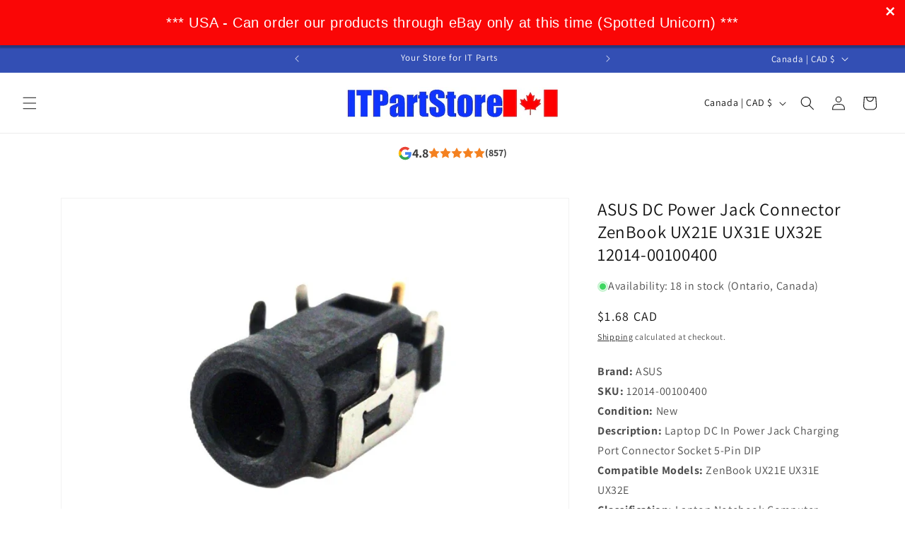

--- FILE ---
content_type: text/html; charset=utf-8
request_url: https://itpartstore.com/products/asus-12014-00100400-dc-in-power-jack-port-connector-ux21e-ux31e-ux32e
body_size: 42251
content:
<!doctype html>
<html class="no-js" lang="en">
  <head>
    <meta charset="utf-8">
    <meta http-equiv="X-UA-Compatible" content="IE=edge">
    <meta name="viewport" content="width=device-width,initial-scale=1">
    <meta name="theme-color" content="">
    <link rel="canonical" href="https://itpartstore.com/products/asus-12014-00100400-dc-in-power-jack-port-connector-ux21e-ux31e-ux32e"><link rel="icon" type="image/png" href="//itpartstore.com/cdn/shop/files/FAVICON-IT-BEST-2_7d031931-cbfd-4bb9-a4e2-13f0e6c37b48.jpg?crop=center&height=32&v=1712263905&width=32"><link rel="preconnect" href="https://fonts.shopifycdn.com" crossorigin><title>
      ASUS DC Power Jack Connector ZenBook UX21E UX31E UX32E 12014-00100400
 &ndash; ITPartStore Canada .ca</title>

    
      <meta name="description" content="ASUS Laptop DC Power Jack for ZenBook UX21E UX31E UX32E 12014-00100400 New DC In Power Jack Port Charging Connector 5-Pin DIP">
    

    

<meta property="og:site_name" content="ITPartStore Canada .ca">
<meta property="og:url" content="https://itpartstore.com/products/asus-12014-00100400-dc-in-power-jack-port-connector-ux21e-ux31e-ux32e">
<meta property="og:title" content="ASUS DC Power Jack Connector ZenBook UX21E UX31E UX32E 12014-00100400">
<meta property="og:type" content="product">
<meta property="og:description" content="ASUS Laptop DC Power Jack for ZenBook UX21E UX31E UX32E 12014-00100400 New DC In Power Jack Port Charging Connector 5-Pin DIP"><meta property="og:image" content="http://itpartstore.com/cdn/shop/files/ASU-12014-00100400-NO-3.jpg?v=1702254162">
  <meta property="og:image:secure_url" content="https://itpartstore.com/cdn/shop/files/ASU-12014-00100400-NO-3.jpg?v=1702254162">
  <meta property="og:image:width" content="1241">
  <meta property="og:image:height" content="924"><meta property="og:price:amount" content="1.68">
  <meta property="og:price:currency" content="CAD"><meta name="twitter:card" content="summary_large_image">
<meta name="twitter:title" content="ASUS DC Power Jack Connector ZenBook UX21E UX31E UX32E 12014-00100400">
<meta name="twitter:description" content="ASUS Laptop DC Power Jack for ZenBook UX21E UX31E UX32E 12014-00100400 New DC In Power Jack Port Charging Connector 5-Pin DIP">


    <script src="//itpartstore.com/cdn/shop/t/7/assets/constants.js?v=58251544750838685771712248802" defer="defer"></script>
    <script src="//itpartstore.com/cdn/shop/t/7/assets/pubsub.js?v=158357773527763999511712248802" defer="defer"></script>
    <script src="//itpartstore.com/cdn/shop/t/7/assets/global.js?v=37284204640041572741712248802" defer="defer"></script><script src="//itpartstore.com/cdn/shop/t/7/assets/animations.js?v=88693664871331136111712248801" defer="defer"></script><script>window.performance && window.performance.mark && window.performance.mark('shopify.content_for_header.start');</script><meta name="google-site-verification" content="FIn3D-BGmcZln-qAQ7gBdXq65N0CoFDZnkeNH1Lj27c">
<meta id="shopify-digital-wallet" name="shopify-digital-wallet" content="/18989781/digital_wallets/dialog">
<meta name="shopify-checkout-api-token" content="49be649476a0e62f9e23c96a9816279d">
<meta id="in-context-paypal-metadata" data-shop-id="18989781" data-venmo-supported="false" data-environment="production" data-locale="en_US" data-paypal-v4="true" data-currency="CAD">
<link rel="alternate" type="application/json+oembed" href="https://itpartstore.com/products/asus-12014-00100400-dc-in-power-jack-port-connector-ux21e-ux31e-ux32e.oembed">
<script async="async" src="/checkouts/internal/preloads.js?locale=en-CA"></script>
<link rel="preconnect" href="https://shop.app" crossorigin="anonymous">
<script async="async" src="https://shop.app/checkouts/internal/preloads.js?locale=en-CA&shop_id=18989781" crossorigin="anonymous"></script>
<script id="apple-pay-shop-capabilities" type="application/json">{"shopId":18989781,"countryCode":"CA","currencyCode":"CAD","merchantCapabilities":["supports3DS"],"merchantId":"gid:\/\/shopify\/Shop\/18989781","merchantName":"ITPartStore Canada .ca","requiredBillingContactFields":["postalAddress","email"],"requiredShippingContactFields":["postalAddress","email"],"shippingType":"shipping","supportedNetworks":["visa","masterCard","amex","discover","interac","jcb"],"total":{"type":"pending","label":"ITPartStore Canada .ca","amount":"1.00"},"shopifyPaymentsEnabled":true,"supportsSubscriptions":true}</script>
<script id="shopify-features" type="application/json">{"accessToken":"49be649476a0e62f9e23c96a9816279d","betas":["rich-media-storefront-analytics"],"domain":"itpartstore.com","predictiveSearch":true,"shopId":18989781,"locale":"en"}</script>
<script>var Shopify = Shopify || {};
Shopify.shop = "itpartstore.myshopify.com";
Shopify.locale = "en";
Shopify.currency = {"active":"CAD","rate":"1.0"};
Shopify.country = "CA";
Shopify.theme = {"name":"Dawn","id":126911447127,"schema_name":"Dawn","schema_version":"13.0.1","theme_store_id":887,"role":"main"};
Shopify.theme.handle = "null";
Shopify.theme.style = {"id":null,"handle":null};
Shopify.cdnHost = "itpartstore.com/cdn";
Shopify.routes = Shopify.routes || {};
Shopify.routes.root = "/";</script>
<script type="module">!function(o){(o.Shopify=o.Shopify||{}).modules=!0}(window);</script>
<script>!function(o){function n(){var o=[];function n(){o.push(Array.prototype.slice.apply(arguments))}return n.q=o,n}var t=o.Shopify=o.Shopify||{};t.loadFeatures=n(),t.autoloadFeatures=n()}(window);</script>
<script>
  window.ShopifyPay = window.ShopifyPay || {};
  window.ShopifyPay.apiHost = "shop.app\/pay";
  window.ShopifyPay.redirectState = null;
</script>
<script id="shop-js-analytics" type="application/json">{"pageType":"product"}</script>
<script defer="defer" async type="module" src="//itpartstore.com/cdn/shopifycloud/shop-js/modules/v2/client.init-shop-cart-sync_IZsNAliE.en.esm.js"></script>
<script defer="defer" async type="module" src="//itpartstore.com/cdn/shopifycloud/shop-js/modules/v2/chunk.common_0OUaOowp.esm.js"></script>
<script type="module">
  await import("//itpartstore.com/cdn/shopifycloud/shop-js/modules/v2/client.init-shop-cart-sync_IZsNAliE.en.esm.js");
await import("//itpartstore.com/cdn/shopifycloud/shop-js/modules/v2/chunk.common_0OUaOowp.esm.js");

  window.Shopify.SignInWithShop?.initShopCartSync?.({"fedCMEnabled":true,"windoidEnabled":true});

</script>
<script>
  window.Shopify = window.Shopify || {};
  if (!window.Shopify.featureAssets) window.Shopify.featureAssets = {};
  window.Shopify.featureAssets['shop-js'] = {"shop-cart-sync":["modules/v2/client.shop-cart-sync_DLOhI_0X.en.esm.js","modules/v2/chunk.common_0OUaOowp.esm.js"],"init-fed-cm":["modules/v2/client.init-fed-cm_C6YtU0w6.en.esm.js","modules/v2/chunk.common_0OUaOowp.esm.js"],"shop-button":["modules/v2/client.shop-button_BCMx7GTG.en.esm.js","modules/v2/chunk.common_0OUaOowp.esm.js"],"shop-cash-offers":["modules/v2/client.shop-cash-offers_BT26qb5j.en.esm.js","modules/v2/chunk.common_0OUaOowp.esm.js","modules/v2/chunk.modal_CGo_dVj3.esm.js"],"init-windoid":["modules/v2/client.init-windoid_B9PkRMql.en.esm.js","modules/v2/chunk.common_0OUaOowp.esm.js"],"init-shop-email-lookup-coordinator":["modules/v2/client.init-shop-email-lookup-coordinator_DZkqjsbU.en.esm.js","modules/v2/chunk.common_0OUaOowp.esm.js"],"shop-toast-manager":["modules/v2/client.shop-toast-manager_Di2EnuM7.en.esm.js","modules/v2/chunk.common_0OUaOowp.esm.js"],"shop-login-button":["modules/v2/client.shop-login-button_BtqW_SIO.en.esm.js","modules/v2/chunk.common_0OUaOowp.esm.js","modules/v2/chunk.modal_CGo_dVj3.esm.js"],"avatar":["modules/v2/client.avatar_BTnouDA3.en.esm.js"],"pay-button":["modules/v2/client.pay-button_CWa-C9R1.en.esm.js","modules/v2/chunk.common_0OUaOowp.esm.js"],"init-shop-cart-sync":["modules/v2/client.init-shop-cart-sync_IZsNAliE.en.esm.js","modules/v2/chunk.common_0OUaOowp.esm.js"],"init-customer-accounts":["modules/v2/client.init-customer-accounts_DenGwJTU.en.esm.js","modules/v2/client.shop-login-button_BtqW_SIO.en.esm.js","modules/v2/chunk.common_0OUaOowp.esm.js","modules/v2/chunk.modal_CGo_dVj3.esm.js"],"init-shop-for-new-customer-accounts":["modules/v2/client.init-shop-for-new-customer-accounts_JdHXxpS9.en.esm.js","modules/v2/client.shop-login-button_BtqW_SIO.en.esm.js","modules/v2/chunk.common_0OUaOowp.esm.js","modules/v2/chunk.modal_CGo_dVj3.esm.js"],"init-customer-accounts-sign-up":["modules/v2/client.init-customer-accounts-sign-up_D6__K_p8.en.esm.js","modules/v2/client.shop-login-button_BtqW_SIO.en.esm.js","modules/v2/chunk.common_0OUaOowp.esm.js","modules/v2/chunk.modal_CGo_dVj3.esm.js"],"checkout-modal":["modules/v2/client.checkout-modal_C_ZQDY6s.en.esm.js","modules/v2/chunk.common_0OUaOowp.esm.js","modules/v2/chunk.modal_CGo_dVj3.esm.js"],"shop-follow-button":["modules/v2/client.shop-follow-button_XetIsj8l.en.esm.js","modules/v2/chunk.common_0OUaOowp.esm.js","modules/v2/chunk.modal_CGo_dVj3.esm.js"],"lead-capture":["modules/v2/client.lead-capture_DvA72MRN.en.esm.js","modules/v2/chunk.common_0OUaOowp.esm.js","modules/v2/chunk.modal_CGo_dVj3.esm.js"],"shop-login":["modules/v2/client.shop-login_ClXNxyh6.en.esm.js","modules/v2/chunk.common_0OUaOowp.esm.js","modules/v2/chunk.modal_CGo_dVj3.esm.js"],"payment-terms":["modules/v2/client.payment-terms_CNlwjfZz.en.esm.js","modules/v2/chunk.common_0OUaOowp.esm.js","modules/v2/chunk.modal_CGo_dVj3.esm.js"]};
</script>
<script>(function() {
  var isLoaded = false;
  function asyncLoad() {
    if (isLoaded) return;
    isLoaded = true;
    var urls = ["https:\/\/cdn.grw.reputon.com\/assets\/widget.js?shop=itpartstore.myshopify.com"];
    for (var i = 0; i < urls.length; i++) {
      var s = document.createElement('script');
      s.type = 'text/javascript';
      s.async = true;
      s.src = urls[i];
      var x = document.getElementsByTagName('script')[0];
      x.parentNode.insertBefore(s, x);
    }
  };
  if(window.attachEvent) {
    window.attachEvent('onload', asyncLoad);
  } else {
    window.addEventListener('load', asyncLoad, false);
  }
})();</script>
<script id="__st">var __st={"a":18989781,"offset":-18000,"reqid":"5dd403c0-c080-46c1-9b82-836b733b1279-1768352616","pageurl":"itpartstore.com\/products\/asus-12014-00100400-dc-in-power-jack-port-connector-ux21e-ux31e-ux32e","u":"1e20f4ddb42c","p":"product","rtyp":"product","rid":2015086280791};</script>
<script>window.ShopifyPaypalV4VisibilityTracking = true;</script>
<script id="captcha-bootstrap">!function(){'use strict';const t='contact',e='account',n='new_comment',o=[[t,t],['blogs',n],['comments',n],[t,'customer']],c=[[e,'customer_login'],[e,'guest_login'],[e,'recover_customer_password'],[e,'create_customer']],r=t=>t.map((([t,e])=>`form[action*='/${t}']:not([data-nocaptcha='true']) input[name='form_type'][value='${e}']`)).join(','),a=t=>()=>t?[...document.querySelectorAll(t)].map((t=>t.form)):[];function s(){const t=[...o],e=r(t);return a(e)}const i='password',u='form_key',d=['recaptcha-v3-token','g-recaptcha-response','h-captcha-response',i],f=()=>{try{return window.sessionStorage}catch{return}},m='__shopify_v',_=t=>t.elements[u];function p(t,e,n=!1){try{const o=window.sessionStorage,c=JSON.parse(o.getItem(e)),{data:r}=function(t){const{data:e,action:n}=t;return t[m]||n?{data:e,action:n}:{data:t,action:n}}(c);for(const[e,n]of Object.entries(r))t.elements[e]&&(t.elements[e].value=n);n&&o.removeItem(e)}catch(o){console.error('form repopulation failed',{error:o})}}const l='form_type',E='cptcha';function T(t){t.dataset[E]=!0}const w=window,h=w.document,L='Shopify',v='ce_forms',y='captcha';let A=!1;((t,e)=>{const n=(g='f06e6c50-85a8-45c8-87d0-21a2b65856fe',I='https://cdn.shopify.com/shopifycloud/storefront-forms-hcaptcha/ce_storefront_forms_captcha_hcaptcha.v1.5.2.iife.js',D={infoText:'Protected by hCaptcha',privacyText:'Privacy',termsText:'Terms'},(t,e,n)=>{const o=w[L][v],c=o.bindForm;if(c)return c(t,g,e,D).then(n);var r;o.q.push([[t,g,e,D],n]),r=I,A||(h.body.append(Object.assign(h.createElement('script'),{id:'captcha-provider',async:!0,src:r})),A=!0)});var g,I,D;w[L]=w[L]||{},w[L][v]=w[L][v]||{},w[L][v].q=[],w[L][y]=w[L][y]||{},w[L][y].protect=function(t,e){n(t,void 0,e),T(t)},Object.freeze(w[L][y]),function(t,e,n,w,h,L){const[v,y,A,g]=function(t,e,n){const i=e?o:[],u=t?c:[],d=[...i,...u],f=r(d),m=r(i),_=r(d.filter((([t,e])=>n.includes(e))));return[a(f),a(m),a(_),s()]}(w,h,L),I=t=>{const e=t.target;return e instanceof HTMLFormElement?e:e&&e.form},D=t=>v().includes(t);t.addEventListener('submit',(t=>{const e=I(t);if(!e)return;const n=D(e)&&!e.dataset.hcaptchaBound&&!e.dataset.recaptchaBound,o=_(e),c=g().includes(e)&&(!o||!o.value);(n||c)&&t.preventDefault(),c&&!n&&(function(t){try{if(!f())return;!function(t){const e=f();if(!e)return;const n=_(t);if(!n)return;const o=n.value;o&&e.removeItem(o)}(t);const e=Array.from(Array(32),(()=>Math.random().toString(36)[2])).join('');!function(t,e){_(t)||t.append(Object.assign(document.createElement('input'),{type:'hidden',name:u})),t.elements[u].value=e}(t,e),function(t,e){const n=f();if(!n)return;const o=[...t.querySelectorAll(`input[type='${i}']`)].map((({name:t})=>t)),c=[...d,...o],r={};for(const[a,s]of new FormData(t).entries())c.includes(a)||(r[a]=s);n.setItem(e,JSON.stringify({[m]:1,action:t.action,data:r}))}(t,e)}catch(e){console.error('failed to persist form',e)}}(e),e.submit())}));const S=(t,e)=>{t&&!t.dataset[E]&&(n(t,e.some((e=>e===t))),T(t))};for(const o of['focusin','change'])t.addEventListener(o,(t=>{const e=I(t);D(e)&&S(e,y())}));const B=e.get('form_key'),M=e.get(l),P=B&&M;t.addEventListener('DOMContentLoaded',(()=>{const t=y();if(P)for(const e of t)e.elements[l].value===M&&p(e,B);[...new Set([...A(),...v().filter((t=>'true'===t.dataset.shopifyCaptcha))])].forEach((e=>S(e,t)))}))}(h,new URLSearchParams(w.location.search),n,t,e,['guest_login'])})(!0,!0)}();</script>
<script integrity="sha256-4kQ18oKyAcykRKYeNunJcIwy7WH5gtpwJnB7kiuLZ1E=" data-source-attribution="shopify.loadfeatures" defer="defer" src="//itpartstore.com/cdn/shopifycloud/storefront/assets/storefront/load_feature-a0a9edcb.js" crossorigin="anonymous"></script>
<script crossorigin="anonymous" defer="defer" src="//itpartstore.com/cdn/shopifycloud/storefront/assets/shopify_pay/storefront-65b4c6d7.js?v=20250812"></script>
<script data-source-attribution="shopify.dynamic_checkout.dynamic.init">var Shopify=Shopify||{};Shopify.PaymentButton=Shopify.PaymentButton||{isStorefrontPortableWallets:!0,init:function(){window.Shopify.PaymentButton.init=function(){};var t=document.createElement("script");t.src="https://itpartstore.com/cdn/shopifycloud/portable-wallets/latest/portable-wallets.en.js",t.type="module",document.head.appendChild(t)}};
</script>
<script data-source-attribution="shopify.dynamic_checkout.buyer_consent">
  function portableWalletsHideBuyerConsent(e){var t=document.getElementById("shopify-buyer-consent"),n=document.getElementById("shopify-subscription-policy-button");t&&n&&(t.classList.add("hidden"),t.setAttribute("aria-hidden","true"),n.removeEventListener("click",e))}function portableWalletsShowBuyerConsent(e){var t=document.getElementById("shopify-buyer-consent"),n=document.getElementById("shopify-subscription-policy-button");t&&n&&(t.classList.remove("hidden"),t.removeAttribute("aria-hidden"),n.addEventListener("click",e))}window.Shopify?.PaymentButton&&(window.Shopify.PaymentButton.hideBuyerConsent=portableWalletsHideBuyerConsent,window.Shopify.PaymentButton.showBuyerConsent=portableWalletsShowBuyerConsent);
</script>
<script>
  function portableWalletsCleanup(e){e&&e.src&&console.error("Failed to load portable wallets script "+e.src);var t=document.querySelectorAll("shopify-accelerated-checkout .shopify-payment-button__skeleton, shopify-accelerated-checkout-cart .wallet-cart-button__skeleton"),e=document.getElementById("shopify-buyer-consent");for(let e=0;e<t.length;e++)t[e].remove();e&&e.remove()}function portableWalletsNotLoadedAsModule(e){e instanceof ErrorEvent&&"string"==typeof e.message&&e.message.includes("import.meta")&&"string"==typeof e.filename&&e.filename.includes("portable-wallets")&&(window.removeEventListener("error",portableWalletsNotLoadedAsModule),window.Shopify.PaymentButton.failedToLoad=e,"loading"===document.readyState?document.addEventListener("DOMContentLoaded",window.Shopify.PaymentButton.init):window.Shopify.PaymentButton.init())}window.addEventListener("error",portableWalletsNotLoadedAsModule);
</script>

<script type="module" src="https://itpartstore.com/cdn/shopifycloud/portable-wallets/latest/portable-wallets.en.js" onError="portableWalletsCleanup(this)" crossorigin="anonymous"></script>
<script nomodule>
  document.addEventListener("DOMContentLoaded", portableWalletsCleanup);
</script>

<link id="shopify-accelerated-checkout-styles" rel="stylesheet" media="screen" href="https://itpartstore.com/cdn/shopifycloud/portable-wallets/latest/accelerated-checkout-backwards-compat.css" crossorigin="anonymous">
<style id="shopify-accelerated-checkout-cart">
        #shopify-buyer-consent {
  margin-top: 1em;
  display: inline-block;
  width: 100%;
}

#shopify-buyer-consent.hidden {
  display: none;
}

#shopify-subscription-policy-button {
  background: none;
  border: none;
  padding: 0;
  text-decoration: underline;
  font-size: inherit;
  cursor: pointer;
}

#shopify-subscription-policy-button::before {
  box-shadow: none;
}

      </style>
<script id="sections-script" data-sections="header" defer="defer" src="//itpartstore.com/cdn/shop/t/7/compiled_assets/scripts.js?41114"></script>
<script>window.performance && window.performance.mark && window.performance.mark('shopify.content_for_header.end');</script>


    <style data-shopify>
      @font-face {
  font-family: Assistant;
  font-weight: 400;
  font-style: normal;
  font-display: swap;
  src: url("//itpartstore.com/cdn/fonts/assistant/assistant_n4.9120912a469cad1cc292572851508ca49d12e768.woff2") format("woff2"),
       url("//itpartstore.com/cdn/fonts/assistant/assistant_n4.6e9875ce64e0fefcd3f4446b7ec9036b3ddd2985.woff") format("woff");
}

      @font-face {
  font-family: Assistant;
  font-weight: 700;
  font-style: normal;
  font-display: swap;
  src: url("//itpartstore.com/cdn/fonts/assistant/assistant_n7.bf44452348ec8b8efa3aa3068825305886b1c83c.woff2") format("woff2"),
       url("//itpartstore.com/cdn/fonts/assistant/assistant_n7.0c887fee83f6b3bda822f1150b912c72da0f7b64.woff") format("woff");
}

      
      
      @font-face {
  font-family: Assistant;
  font-weight: 400;
  font-style: normal;
  font-display: swap;
  src: url("//itpartstore.com/cdn/fonts/assistant/assistant_n4.9120912a469cad1cc292572851508ca49d12e768.woff2") format("woff2"),
       url("//itpartstore.com/cdn/fonts/assistant/assistant_n4.6e9875ce64e0fefcd3f4446b7ec9036b3ddd2985.woff") format("woff");
}


      
        :root,
        .color-scheme-1 {
          --color-background: 255,255,255;
        
          --gradient-background: #ffffff;
        

        

        --color-foreground: 18,18,18;
        --color-background-contrast: 191,191,191;
        --color-shadow: 18,18,18;
        --color-button: 18,18,18;
        --color-button-text: 255,255,255;
        --color-secondary-button: 255,255,255;
        --color-secondary-button-text: 18,18,18;
        --color-link: 18,18,18;
        --color-badge-foreground: 18,18,18;
        --color-badge-background: 255,255,255;
        --color-badge-border: 18,18,18;
        --payment-terms-background-color: rgb(255 255 255);
      }
      
        
        .color-scheme-2 {
          --color-background: 243,243,243;
        
          --gradient-background: #f3f3f3;
        

        

        --color-foreground: 18,18,18;
        --color-background-contrast: 179,179,179;
        --color-shadow: 18,18,18;
        --color-button: 18,18,18;
        --color-button-text: 243,243,243;
        --color-secondary-button: 243,243,243;
        --color-secondary-button-text: 18,18,18;
        --color-link: 18,18,18;
        --color-badge-foreground: 18,18,18;
        --color-badge-background: 243,243,243;
        --color-badge-border: 18,18,18;
        --payment-terms-background-color: rgb(243 243 243);
      }
      
        
        .color-scheme-3 {
          --color-background: 36,40,51;
        
          --gradient-background: #242833;
        

        

        --color-foreground: 255,255,255;
        --color-background-contrast: 47,52,66;
        --color-shadow: 18,18,18;
        --color-button: 255,255,255;
        --color-button-text: 0,0,0;
        --color-secondary-button: 36,40,51;
        --color-secondary-button-text: 255,255,255;
        --color-link: 255,255,255;
        --color-badge-foreground: 255,255,255;
        --color-badge-background: 36,40,51;
        --color-badge-border: 255,255,255;
        --payment-terms-background-color: rgb(36 40 51);
      }
      
        
        .color-scheme-4 {
          --color-background: 18,18,18;
        
          --gradient-background: #121212;
        

        

        --color-foreground: 255,255,255;
        --color-background-contrast: 146,146,146;
        --color-shadow: 18,18,18;
        --color-button: 255,255,255;
        --color-button-text: 18,18,18;
        --color-secondary-button: 18,18,18;
        --color-secondary-button-text: 255,255,255;
        --color-link: 255,255,255;
        --color-badge-foreground: 255,255,255;
        --color-badge-background: 18,18,18;
        --color-badge-border: 255,255,255;
        --payment-terms-background-color: rgb(18 18 18);
      }
      
        
        .color-scheme-5 {
          --color-background: 51,79,180;
        
          --gradient-background: #334fb4;
        

        

        --color-foreground: 255,255,255;
        --color-background-contrast: 23,35,81;
        --color-shadow: 18,18,18;
        --color-button: 255,255,255;
        --color-button-text: 51,79,180;
        --color-secondary-button: 51,79,180;
        --color-secondary-button-text: 255,255,255;
        --color-link: 255,255,255;
        --color-badge-foreground: 255,255,255;
        --color-badge-background: 51,79,180;
        --color-badge-border: 255,255,255;
        --payment-terms-background-color: rgb(51 79 180);
      }
      
        
        .color-scheme-1d398c09-0bf0-4ee8-978a-31c1bc1bc37d {
          --color-background: 255,255,255;
        
          --gradient-background: #ffffff;
        

        

        --color-foreground: 18,18,18;
        --color-background-contrast: 191,191,191;
        --color-shadow: 18,18,18;
        --color-button: 12,121,247;
        --color-button-text: 255,255,255;
        --color-secondary-button: 255,255,255;
        --color-secondary-button-text: 18,18,18;
        --color-link: 18,18,18;
        --color-badge-foreground: 18,18,18;
        --color-badge-background: 255,255,255;
        --color-badge-border: 18,18,18;
        --payment-terms-background-color: rgb(255 255 255);
      }
      

      body, .color-scheme-1, .color-scheme-2, .color-scheme-3, .color-scheme-4, .color-scheme-5, .color-scheme-1d398c09-0bf0-4ee8-978a-31c1bc1bc37d {
        color: rgba(var(--color-foreground), 0.75);
        background-color: rgb(var(--color-background));
      }

      :root {
        --font-body-family: Assistant, sans-serif;
        --font-body-style: normal;
        --font-body-weight: 400;
        --font-body-weight-bold: 700;

        --font-heading-family: Assistant, sans-serif;
        --font-heading-style: normal;
        --font-heading-weight: 400;

        --font-body-scale: 1.0;
        --font-heading-scale: 1.0;

        --media-padding: px;
        --media-border-opacity: 0.05;
        --media-border-width: 1px;
        --media-radius: 0px;
        --media-shadow-opacity: 0.0;
        --media-shadow-horizontal-offset: 0px;
        --media-shadow-vertical-offset: 4px;
        --media-shadow-blur-radius: 5px;
        --media-shadow-visible: 0;

        --page-width: 120rem;
        --page-width-margin: 0rem;

        --product-card-image-padding: 0.0rem;
        --product-card-corner-radius: 0.0rem;
        --product-card-text-alignment: left;
        --product-card-border-width: 0.0rem;
        --product-card-border-opacity: 0.1;
        --product-card-shadow-opacity: 0.0;
        --product-card-shadow-visible: 0;
        --product-card-shadow-horizontal-offset: 0.0rem;
        --product-card-shadow-vertical-offset: 0.4rem;
        --product-card-shadow-blur-radius: 0.5rem;

        --collection-card-image-padding: 0.0rem;
        --collection-card-corner-radius: 0.0rem;
        --collection-card-text-alignment: left;
        --collection-card-border-width: 0.0rem;
        --collection-card-border-opacity: 0.1;
        --collection-card-shadow-opacity: 0.0;
        --collection-card-shadow-visible: 0;
        --collection-card-shadow-horizontal-offset: 0.0rem;
        --collection-card-shadow-vertical-offset: 0.4rem;
        --collection-card-shadow-blur-radius: 0.5rem;

        --blog-card-image-padding: 0.0rem;
        --blog-card-corner-radius: 0.0rem;
        --blog-card-text-alignment: left;
        --blog-card-border-width: 0.0rem;
        --blog-card-border-opacity: 0.1;
        --blog-card-shadow-opacity: 0.0;
        --blog-card-shadow-visible: 0;
        --blog-card-shadow-horizontal-offset: 0.0rem;
        --blog-card-shadow-vertical-offset: 0.4rem;
        --blog-card-shadow-blur-radius: 0.5rem;

        --badge-corner-radius: 4.0rem;

        --popup-border-width: 1px;
        --popup-border-opacity: 0.1;
        --popup-corner-radius: 0px;
        --popup-shadow-opacity: 0.05;
        --popup-shadow-horizontal-offset: 0px;
        --popup-shadow-vertical-offset: 4px;
        --popup-shadow-blur-radius: 5px;

        --drawer-border-width: 1px;
        --drawer-border-opacity: 0.1;
        --drawer-shadow-opacity: 0.0;
        --drawer-shadow-horizontal-offset: 0px;
        --drawer-shadow-vertical-offset: 4px;
        --drawer-shadow-blur-radius: 5px;

        --spacing-sections-desktop: 0px;
        --spacing-sections-mobile: 0px;

        --grid-desktop-vertical-spacing: 8px;
        --grid-desktop-horizontal-spacing: 8px;
        --grid-mobile-vertical-spacing: 4px;
        --grid-mobile-horizontal-spacing: 4px;

        --text-boxes-border-opacity: 0.1;
        --text-boxes-border-width: 0px;
        --text-boxes-radius: 0px;
        --text-boxes-shadow-opacity: 0.0;
        --text-boxes-shadow-visible: 0;
        --text-boxes-shadow-horizontal-offset: 0px;
        --text-boxes-shadow-vertical-offset: 4px;
        --text-boxes-shadow-blur-radius: 5px;

        --buttons-radius: 0px;
        --buttons-radius-outset: 0px;
        --buttons-border-width: 1px;
        --buttons-border-opacity: 1.0;
        --buttons-shadow-opacity: 0.0;
        --buttons-shadow-visible: 0;
        --buttons-shadow-horizontal-offset: 0px;
        --buttons-shadow-vertical-offset: 4px;
        --buttons-shadow-blur-radius: 5px;
        --buttons-border-offset: 0px;

        --inputs-radius: 0px;
        --inputs-border-width: 1px;
        --inputs-border-opacity: 0.55;
        --inputs-shadow-opacity: 0.0;
        --inputs-shadow-horizontal-offset: 0px;
        --inputs-margin-offset: 0px;
        --inputs-shadow-vertical-offset: 4px;
        --inputs-shadow-blur-radius: 5px;
        --inputs-radius-outset: 0px;

        --variant-pills-radius: 40px;
        --variant-pills-border-width: 1px;
        --variant-pills-border-opacity: 0.55;
        --variant-pills-shadow-opacity: 0.0;
        --variant-pills-shadow-horizontal-offset: 0px;
        --variant-pills-shadow-vertical-offset: 4px;
        --variant-pills-shadow-blur-radius: 5px;
      }

      *,
      *::before,
      *::after {
        box-sizing: inherit;
      }

      html {
        box-sizing: border-box;
        font-size: calc(var(--font-body-scale) * 62.5%);
        height: 100%;
      }

      body {
        display: grid;
        grid-template-rows: auto auto 1fr auto;
        grid-template-columns: 100%;
        min-height: 100%;
        margin: 0;
        font-size: 1.5rem;
        letter-spacing: 0.06rem;
        line-height: calc(1 + 0.8 / var(--font-body-scale));
        font-family: var(--font-body-family);
        font-style: var(--font-body-style);
        font-weight: var(--font-body-weight);
      }

      @media screen and (min-width: 750px) {
        body {
          font-size: 1.6rem;
        }
      }
    </style>

    <link href="//itpartstore.com/cdn/shop/t/7/assets/base.css?v=93405971894151239851712248801" rel="stylesheet" type="text/css" media="all" />
<link rel="preload" as="font" href="//itpartstore.com/cdn/fonts/assistant/assistant_n4.9120912a469cad1cc292572851508ca49d12e768.woff2" type="font/woff2" crossorigin><link rel="preload" as="font" href="//itpartstore.com/cdn/fonts/assistant/assistant_n4.9120912a469cad1cc292572851508ca49d12e768.woff2" type="font/woff2" crossorigin><link href="//itpartstore.com/cdn/shop/t/7/assets/component-localization-form.css?v=124545717069420038221712248802" rel="stylesheet" type="text/css" media="all" />
      <script src="//itpartstore.com/cdn/shop/t/7/assets/localization-form.js?v=169565320306168926741712248802" defer="defer"></script><link
        rel="stylesheet"
        href="//itpartstore.com/cdn/shop/t/7/assets/component-predictive-search.css?v=118923337488134913561712248802"
        media="print"
        onload="this.media='all'"
      ><script>
      document.documentElement.className = document.documentElement.className.replace('no-js', 'js');
      if (Shopify.designMode) {
        document.documentElement.classList.add('shopify-design-mode');
      }
    </script>
  <!-- BEGIN app block: shopify://apps/advanced-preorder-all-in-one/blocks/app-embed/1e2e5cca-bfda-4196-a3b1-7faf2b23c326 --><!-- BEGIN app snippet: advanced-preorder -->
<script>
var sd__PreorderMetaObject = {"sd-preorder-metaobject-definition":{"user_type":"1","preorderSetting":{"pre_badges":null,"force_preorder":null,"badge_text":"Pre-Order","badge_bk":"FF1919","badge_color":"ffffff","badgeShape":"Rectangle","badgePosition":"top_right","badge_text_size":"11","animateclass":"hvr-no","global_preorderlimit":"","button_text":"Sold Out - Pre-Order Here - Ships in *15-21 days (Canada)","button_message":"Ships Within 3 Weeks","nopreordermessage":"No Pre-Order for this product","mode":"always","position":"tooltip-bottom","button_color":"#002DFF","button_text_color":"#FFFFFF","button_text_size":"17px","button_font_weight":"normal","button_width":"90%","button_top_margin":"5px","button_radius":"50px","tooltip_bkcolor":"#FFFFFF","tooltip_opt":"Yes","tooltip_textcolor":"#000B40","custom_note":"Pre-order Item","custom_note_label":"Note","qty_limit":"","qty_check":"No","error_customer_msg":"Sorry..!! This much quantity is not available. You can avail maximum \u003cPROQTY\u003e","enable_country":"Canada","location_enable":"Yes","error_message_geo":"Sorry !!! No Pre-Order available at this location.","mandatory_for_customers":"No","customer_delivery_date_feature":"No","customer_delivery_time_feature":"No","customer_delivery_label":"Schedule Delivery","desc_text_color":"ffffff","desc_background_color":"000000","desc_font_size":"15","desc_font_weight":"normal","desc_space_from_top":"0","desc_border_style":"none","desc_border_style_color":"000000","desc_border_width":"1","desc_text_alignment":"center","desc_padding_style":"0","desc_width_style":"30","desc_font_family":"Helvetica","preorder_description_toggles":"off"},"developerSetting":{"formselector":".product-form form[action=\"\/cart\/add\"]","buttonselector":"button[name=\"add\"]","variantselector1":".product__variant, select:not(.selectoption_id,.product-form__quantity, .delivery_time), .single-option-selector, input[name=\"Size\"], .ProductForm__Variants .ProductForm__Option input[type=\"radio\"], .variant-group input[type=\"radio\"], .swatch input[type=\"radio\"], .gPreorderVariantActivator, .product__swatches [data-swatch-option], .swatch__container .swatch__option, .gf_swatches .gf_swatch, .product-form__controls-group-options select, ul.clickyboxes li, .pf-variant-select, ul.swatches-select li, .product-options__value, .form-check-swatch, button.btn.swatch select.product__variant, .pf-container a, button.variant.option, ul.js-product__variant--container li, .variant-input, .product-variant \u003e ul \u003e li  ,.input--dropdown, .HorizontalList \u003e li, .product-single__swatch__item, .globo-swatch-list ul.value \u003e .select-option, .form-swatch-item, .selector-wrapper select, select.pf-input, ul.swatches-select \u003e li.nt-swatch.swatch_pr_item, ul.gfqv-swatch-values \u003e li, .lh-swatch-select, .swatch-image, .variant-image-swatch, #option-size, .selector-wrapper .replaced, .regular-select-content \u003e .regular-select-item, .radios--input, ul.swatch-view \u003e li \u003e .swatch-selector , .swatch-element input, [data-product-option], .single-option-selector__radio, [data-index^=\"option\"], .SizeSwatchList input, .swatch-panda input[type=radio], .swatch input, .swatch-element input[type=radio], select[id*=\"product-select-\"], select[id|=\"product-select-option\"], [id|=\"productSelect-product\"], [id|=\"ProductSelect-option\"],select[id|=\"product-variants-option\"],select[id|=\"sca-qv-product-selected-option\"],select[id*=\"product-variants-\"],select[id|=\"product-selectors-option\"],select[id|=\"variant-listbox-option\"],select[id|=\"id-option\"],select[id|=\"SingleOptionSelector\"], .variant-input-wrap input, [data-action=\"select-value\"], .no-js-hidden input[type=\"radio\"]","variantselector2":"input[name=\"quantity\"]","variantselector3":"","tags_badges":"","badges_allpages":"","badges_allpages_hide_attr":"","checkoutattr":"input[name=\"checkout\"], button[name=\"checkout\"]","subtotalclass":"","partialtext":"Partial Deposit:","remainingtext":"Due Balance:","cartcustom_message":"","drawerbuttonattr":"#drawer input[name=\"checkout\"], #drawer button[name=\"checkout\"], .Drawer button[name=\"checkout\"]","drawersubtotal":"","drawerevents":".sd_preorder, header a[href=\"\/cart\"]","remainingenable":"No"},"generalSetting":{"counter_theme":"sd_counter1","comingsoontext":"In Stock Soon, Only 1 Left Unreserved","notify_autosent":"no_disable","coupon_option":"No","account_coupon":"No","auto_coupon":"No","shipping1":"No","shipping2":"No","tax_1":"No","tax_2":"No","com_badges":null,"com_badge_text":"Coming-Soon","com_badge_bk":"FF1919","com_badge_color":"ffff","com_badge_text_size":"11px","comBadgeShape":"Rectangle","comBadgePosition":"top_right","enable_favicon":"No","favbgcolor":"FFFFFF","favtxtcolor":"FFFFFF","preorder_mode":"mode1","global_preorderlimit":"","mixed_cart":"No","mixed_cart_mode":"inline","mixed_cart_heading":"Warning: you have pre-order and in-stock products in the same cart","mixed_cart_content":"Shipment of your in-stock items may be delayed until your pre-order item is ready for shipping.","counter_days":"Days","counter_hours":"Hours","counter_minutes":"Minutes","counter_seconds":"Seconds"},"notifySetting":{"enablenotify":"No","notify_type":"slide","notifylinktext":"Notify me","sd_notifybuttontext":"Notify me","notifylinktextcolor":"000","notifylink_bkcolor":"fff","notify_textalign":"left","notify_link_txtsize":"14","notify_link_deco":"underline","notify_link_weight":"normal","en_inject":"No","selectinject":"Inject after","injectevent":"CLASS","injectvalue":"sd-advanced-preorder","request_a_quote_en_inject":"No","selectinject_request_quote":"Inject after","request_quote_injectevent":"CLASS","request_quote_injectvalue":"sd-advanced-preorder","request_quote_enablenotify":"No","request_quote_notifylinktext":"Request A Quote","request_quote_sd_notifybuttontext":"Request A Quote","request_quote_sd_notifylinktextcolor":"000","reqeust_quote_notifylink_bkcolor":"fff","request_quote_notify_link_weight":"normal","request_quote_notify_link_txtsize":"14","request_a_quote_title":"REQUEST A QUOTE TITLE"},"partialSettings":{"payment_type_text":"Payment Type","full_partial":"Yes","fullpay_text":"Preorder","partialpay_text":"Partial Payment","cart_total":"No","total_text":"Partial Cart","checkout_text":"Partial Checkout","note_checkout1":"Initial Partial Payment (Check \"My Account\" page in store for balance payment)","note_checkout2":"Final Partial Payment","full_note_checkout":"Pay initial payment -","partial_cart":"No","partial_msg_txt":"","account_login":"disabled","fullpay_message_text":"Pay full payment - ","partialpay_message_text":"Pay initial payment - ","fullpaybtntext":"Pay Full","partialpaybtntext":"Pay Partial","par_badges":"No","par_badge_text":"Partial-Order","par_badge_bk":"FF1919","par_badge_color":"ffff","par_badge_text_size":"11px","enabletimer":"No","timermsg":"Hurry Up..!! Your cart will be lost in ","timertextcolor":"000","timerbkg":"ddd","timeralign":"left","timertextweight":"normal","timer":"20","timer_border":"none","timerborderpx":"1","timerbordercolor":"000","custom_priceonoff":"No","custom_paytext":"Custom Price"},"AccountPageSetting":{"float_button":"No"},"TryBeforeBuySetting":{"try_before_buy_button_text":"TRY BEFORE YOU BUY","try_before_buy_button_color":"#000","try_before_buy_button_text_color":"#fff","try_before_buy_button_text_size":"15px","try_before_buy_button_font_weight":"normal","try_before_buy_button_top_margin":"5px","try_before_buy_button_radius":"0px","try_before_buy_button_width":"100%"},"app":{"appenable":"Yes","memberplan":"normal","status_activation":"active","p_status_activation":null,"advanced_premium":null,"today_date_time":"2025-12-01","today_time":"19:36"}}};
var user_type = sd__PreorderMetaObject['sd-preorder-metaobject-definition']['user_type']
  </script>

<script>
  if(user_type == 2) {
     var embedSellingPlans = '<div class="sd-selling-plan-widget">';
      var sellingPlanArray = {};
      var sellingPlanArray_desc = {};
      var pageType = 'product'
      var productjson = {"id":2015086280791,"title":"ASUS DC Power Jack Connector ZenBook UX21E UX31E UX32E 12014-00100400","handle":"asus-12014-00100400-dc-in-power-jack-port-connector-ux21e-ux31e-ux32e","description":"\u003cp\u003e\u003cstrong\u003eBrand: \u003c\/strong\u003eASUS\u003cbr\u003e\u003cstrong\u003eSKU: \u003c\/strong\u003e12014-00100400\u003cbr\u003e\u003cstrong\u003eCondition:\u003c\/strong\u003e New\u003cbr\u003e\u003cstrong\u003eDescription: \u003c\/strong\u003eLaptop DC In Power Jack Charging Port Connector Socket 5-Pin DIP\u003cbr\u003e\u003cstrong\u003eCompatible Models: \u003c\/strong\u003eZenBook UX21E UX31E UX32E\u003cbr\u003e\u003cstrong\u003eClassification: \u003c\/strong\u003eLaptop Notebook Computer Replacement Service Spare Parts\u003c\/p\u003e","published_at":"2019-03-26T18:18:40-04:00","created_at":"2019-03-26T18:19:45-04:00","vendor":"ASUS","type":"ASUS DC Jacks Cables","tags":["12014-00100400","ASUS","computer","connector","DC","jack","laptop","notebook","parts","port","power","sd_preorder","spo-default","spo-disabled","spo-notify-me-disabled","ZenBook"],"price":168,"price_min":168,"price_max":168,"available":true,"price_varies":false,"compare_at_price":null,"compare_at_price_min":0,"compare_at_price_max":0,"compare_at_price_varies":false,"variants":[{"id":19840139952215,"title":"Default Title","option1":"Default Title","option2":null,"option3":null,"sku":"12014-00100400","requires_shipping":true,"taxable":true,"featured_image":null,"available":true,"name":"ASUS DC Power Jack Connector ZenBook UX21E UX31E UX32E 12014-00100400","public_title":null,"options":["Default Title"],"price":168,"weight":100,"compare_at_price":null,"inventory_quantity":18,"inventory_management":"shopify","inventory_policy":"continue","barcode":"","requires_selling_plan":false,"selling_plan_allocations":[{"price_adjustments":[],"price":168,"compare_at_price":null,"per_delivery_price":168,"selling_plan_id":1860599895,"selling_plan_group_id":"7639e6b62d3d463d5fbaa4162083b9b6f0cbc686"}]}],"images":["\/\/itpartstore.com\/cdn\/shop\/files\/ASU-12014-00100400-NO-3.jpg?v=1702254162","\/\/itpartstore.com\/cdn\/shop\/files\/ASU-12014-00100400-NO-4.jpg?v=1702254173","\/\/itpartstore.com\/cdn\/shop\/files\/ASU-12014-00100400-NO-5.jpg?v=1702254187","\/\/itpartstore.com\/cdn\/shop\/files\/ASU-12014-00100400-NO-1.jpg?v=1702254197","\/\/itpartstore.com\/cdn\/shop\/files\/ASU-12014-00100400-NO-2.jpg?v=1702254207","\/\/itpartstore.com\/cdn\/shop\/files\/ASU-12014-00100400-NO-7.jpg?v=1702254219","\/\/itpartstore.com\/cdn\/shop\/files\/ASU-12014-00100400-NO-6.jpg?v=1702254151"],"featured_image":"\/\/itpartstore.com\/cdn\/shop\/files\/ASU-12014-00100400-NO-3.jpg?v=1702254162","options":["Title"],"media":[{"alt":"ASUS New DC In Power Jack Charging Port Connector Socket 5-Pin DIP ZenBook UX21E UX31E UX32E 12014-00100400","id":23429469732951,"position":1,"preview_image":{"aspect_ratio":1.343,"height":924,"width":1241,"src":"\/\/itpartstore.com\/cdn\/shop\/files\/ASU-12014-00100400-NO-3.jpg?v=1702254162"},"aspect_ratio":1.343,"height":924,"media_type":"image","src":"\/\/itpartstore.com\/cdn\/shop\/files\/ASU-12014-00100400-NO-3.jpg?v=1702254162","width":1241},{"alt":"ASUS New DC In Power Jack Charging Port Connector Socket 5-Pin DIP ZenBook UX21E UX31E UX32E 12014-00100400","id":23429469765719,"position":2,"preview_image":{"aspect_ratio":1.343,"height":924,"width":1241,"src":"\/\/itpartstore.com\/cdn\/shop\/files\/ASU-12014-00100400-NO-4.jpg?v=1702254173"},"aspect_ratio":1.343,"height":924,"media_type":"image","src":"\/\/itpartstore.com\/cdn\/shop\/files\/ASU-12014-00100400-NO-4.jpg?v=1702254173","width":1241},{"alt":"ASUS New DC In Power Jack Charging Port Connector Socket 5-Pin DIP ZenBook UX21E UX31E UX32E 12014-00100400","id":23429469798487,"position":3,"preview_image":{"aspect_ratio":1.344,"height":855,"width":1149,"src":"\/\/itpartstore.com\/cdn\/shop\/files\/ASU-12014-00100400-NO-5.jpg?v=1702254187"},"aspect_ratio":1.344,"height":855,"media_type":"image","src":"\/\/itpartstore.com\/cdn\/shop\/files\/ASU-12014-00100400-NO-5.jpg?v=1702254187","width":1149},{"alt":"ASUS New DC In Power Jack Charging Port Connector Socket 5-Pin DIP ZenBook UX21E UX31E UX32E 12014-00100400","id":23429469667415,"position":4,"preview_image":{"aspect_ratio":1.344,"height":870,"width":1169,"src":"\/\/itpartstore.com\/cdn\/shop\/files\/ASU-12014-00100400-NO-1.jpg?v=1702254197"},"aspect_ratio":1.344,"height":870,"media_type":"image","src":"\/\/itpartstore.com\/cdn\/shop\/files\/ASU-12014-00100400-NO-1.jpg?v=1702254197","width":1169},{"alt":"ASUS New DC In Power Jack Charging Port Connector Socket 5-Pin DIP ZenBook UX21E UX31E UX32E 12014-00100400","id":23429469700183,"position":5,"preview_image":{"aspect_ratio":1.344,"height":843,"width":1133,"src":"\/\/itpartstore.com\/cdn\/shop\/files\/ASU-12014-00100400-NO-2.jpg?v=1702254207"},"aspect_ratio":1.344,"height":843,"media_type":"image","src":"\/\/itpartstore.com\/cdn\/shop\/files\/ASU-12014-00100400-NO-2.jpg?v=1702254207","width":1133},{"alt":"ASUS New DC In Power Jack Charging Port Connector Socket 5-Pin DIP ZenBook UX21E UX31E UX32E 12014-00100400","id":23429469864023,"position":6,"preview_image":{"aspect_ratio":1.344,"height":729,"width":980,"src":"\/\/itpartstore.com\/cdn\/shop\/files\/ASU-12014-00100400-NO-7.jpg?v=1702254219"},"aspect_ratio":1.344,"height":729,"media_type":"image","src":"\/\/itpartstore.com\/cdn\/shop\/files\/ASU-12014-00100400-NO-7.jpg?v=1702254219","width":980},{"alt":"ASUS New DC In Power Jack Charging Port Connector Socket 5-Pin DIP ZenBook UX21E UX31E UX32E 12014-00100400","id":23429469831255,"position":7,"preview_image":{"aspect_ratio":1.346,"height":835,"width":1124,"src":"\/\/itpartstore.com\/cdn\/shop\/files\/ASU-12014-00100400-NO-6.jpg?v=1702254151"},"aspect_ratio":1.346,"height":835,"media_type":"image","src":"\/\/itpartstore.com\/cdn\/shop\/files\/ASU-12014-00100400-NO-6.jpg?v=1702254151","width":1124}],"requires_selling_plan":false,"selling_plan_groups":[{"id":"7639e6b62d3d463d5fbaa4162083b9b6f0cbc686","name":"Preorder_Plan","options":[{"name":"Pre-order","position":1,"values":["Preorder"]}],"selling_plans":[{"id":1860599895,"name":"Preorder, will be released as soon as possible","description":null,"options":[{"name":"Pre-order","position":1,"value":"Preorder"}],"recurring_deliveries":false,"price_adjustments":[],"checkout_charge":{"value_type":"percentage","value":100}}],"app_id":"sd-advanced-preorder-ab8dfbbd4be"}],"content":"\u003cp\u003e\u003cstrong\u003eBrand: \u003c\/strong\u003eASUS\u003cbr\u003e\u003cstrong\u003eSKU: \u003c\/strong\u003e12014-00100400\u003cbr\u003e\u003cstrong\u003eCondition:\u003c\/strong\u003e New\u003cbr\u003e\u003cstrong\u003eDescription: \u003c\/strong\u003eLaptop DC In Power Jack Charging Port Connector Socket 5-Pin DIP\u003cbr\u003e\u003cstrong\u003eCompatible Models: \u003c\/strong\u003eZenBook UX21E UX31E UX32E\u003cbr\u003e\u003cstrong\u003eClassification: \u003c\/strong\u003eLaptop Notebook Computer Replacement Service Spare Parts\u003c\/p\u003e"};
          
              
                      
                        
                          embedSellingPlans+='<div class="sd-selling-plan-discount"><div class="sd_all_selling_plan_list"><input attr-quantity="18" id="selling-plan-1860599895" attr-policy="continue" attr-price="$1.68" attr-price-policy="" attr-variant-id="19840139952215" attr-group_id="7639e6b62d3d463d5fbaa4162083b9b6f0cbc686"  name="sd-selling-plan-options" type="radio" value="1860599895" index="1"  checked }}><label for="selling-plan-1860599895">Preorder, will be released as soon as possible</label></div></div>';
                          
                      
                    sellingPlanArray[1860599895] = 'Preorder, will be released as soon as possible'
                    sellingPlanArray_desc[1860599895] = ''
              
          
            embedSellingPlans += '</div>'
  }else{
      var advancedPreordertotalGroupIds = [];
      var advancedPreordertotalGroupNames = {};
      var advancedPreorderVariantSellingPlans = [];
      
       
        
          advancedPreordertotalGroupIds.push('7639e6b62d3d463d5fbaa4162083b9b6f0cbc686');
          advancedPreordertotalGroupNames['7639e6b62d3d463d5fbaa4162083b9b6f0cbc686']='Preorder_Plan';
        

        
            
              
              if(advancedPreordertotalGroupIds.includes('7639e6b62d3d463d5fbaa4162083b9b6f0cbc686')){
                    var allocationFilteredId = '7639e6b62d3d463d5fbaa4162083b9b6f0cbc686';
          
                    advancedPreorderVariantSellingPlans.push( {
                        "variant_id": 19840139952215,
                        "selling_plan_name": "Preorder, will be released as soon as possible",
                        "selling_plan_id": 1860599895,
                        "selling_plan_group_name": advancedPreordertotalGroupNames[allocationFilteredId],
                        "selling_plan_group_id": "7639e6b62d3d463d5fbaa4162083b9b6f0cbc686",
                        "active": "false",
                        "title": "Default Title",
                        "price": "1.68",
                        "inventory_quantity": "18",
                        "inventory_management": "shopify",
                        "inventory_policy": "continue",
            "discount_price":"",
            "original_price" :"$1.68"
                    })
                }
              
        
        console.log(advancedPreorderVariantSellingPlans);
  }
var advancedPreorderProductJson = {"id":2015086280791,"title":"ASUS DC Power Jack Connector ZenBook UX21E UX31E UX32E 12014-00100400","handle":"asus-12014-00100400-dc-in-power-jack-port-connector-ux21e-ux31e-ux32e","description":"\u003cp\u003e\u003cstrong\u003eBrand: \u003c\/strong\u003eASUS\u003cbr\u003e\u003cstrong\u003eSKU: \u003c\/strong\u003e12014-00100400\u003cbr\u003e\u003cstrong\u003eCondition:\u003c\/strong\u003e New\u003cbr\u003e\u003cstrong\u003eDescription: \u003c\/strong\u003eLaptop DC In Power Jack Charging Port Connector Socket 5-Pin DIP\u003cbr\u003e\u003cstrong\u003eCompatible Models: \u003c\/strong\u003eZenBook UX21E UX31E UX32E\u003cbr\u003e\u003cstrong\u003eClassification: \u003c\/strong\u003eLaptop Notebook Computer Replacement Service Spare Parts\u003c\/p\u003e","published_at":"2019-03-26T18:18:40-04:00","created_at":"2019-03-26T18:19:45-04:00","vendor":"ASUS","type":"ASUS DC Jacks Cables","tags":["12014-00100400","ASUS","computer","connector","DC","jack","laptop","notebook","parts","port","power","sd_preorder","spo-default","spo-disabled","spo-notify-me-disabled","ZenBook"],"price":168,"price_min":168,"price_max":168,"available":true,"price_varies":false,"compare_at_price":null,"compare_at_price_min":0,"compare_at_price_max":0,"compare_at_price_varies":false,"variants":[{"id":19840139952215,"title":"Default Title","option1":"Default Title","option2":null,"option3":null,"sku":"12014-00100400","requires_shipping":true,"taxable":true,"featured_image":null,"available":true,"name":"ASUS DC Power Jack Connector ZenBook UX21E UX31E UX32E 12014-00100400","public_title":null,"options":["Default Title"],"price":168,"weight":100,"compare_at_price":null,"inventory_quantity":18,"inventory_management":"shopify","inventory_policy":"continue","barcode":"","requires_selling_plan":false,"selling_plan_allocations":[{"price_adjustments":[],"price":168,"compare_at_price":null,"per_delivery_price":168,"selling_plan_id":1860599895,"selling_plan_group_id":"7639e6b62d3d463d5fbaa4162083b9b6f0cbc686"}]}],"images":["\/\/itpartstore.com\/cdn\/shop\/files\/ASU-12014-00100400-NO-3.jpg?v=1702254162","\/\/itpartstore.com\/cdn\/shop\/files\/ASU-12014-00100400-NO-4.jpg?v=1702254173","\/\/itpartstore.com\/cdn\/shop\/files\/ASU-12014-00100400-NO-5.jpg?v=1702254187","\/\/itpartstore.com\/cdn\/shop\/files\/ASU-12014-00100400-NO-1.jpg?v=1702254197","\/\/itpartstore.com\/cdn\/shop\/files\/ASU-12014-00100400-NO-2.jpg?v=1702254207","\/\/itpartstore.com\/cdn\/shop\/files\/ASU-12014-00100400-NO-7.jpg?v=1702254219","\/\/itpartstore.com\/cdn\/shop\/files\/ASU-12014-00100400-NO-6.jpg?v=1702254151"],"featured_image":"\/\/itpartstore.com\/cdn\/shop\/files\/ASU-12014-00100400-NO-3.jpg?v=1702254162","options":["Title"],"media":[{"alt":"ASUS New DC In Power Jack Charging Port Connector Socket 5-Pin DIP ZenBook UX21E UX31E UX32E 12014-00100400","id":23429469732951,"position":1,"preview_image":{"aspect_ratio":1.343,"height":924,"width":1241,"src":"\/\/itpartstore.com\/cdn\/shop\/files\/ASU-12014-00100400-NO-3.jpg?v=1702254162"},"aspect_ratio":1.343,"height":924,"media_type":"image","src":"\/\/itpartstore.com\/cdn\/shop\/files\/ASU-12014-00100400-NO-3.jpg?v=1702254162","width":1241},{"alt":"ASUS New DC In Power Jack Charging Port Connector Socket 5-Pin DIP ZenBook UX21E UX31E UX32E 12014-00100400","id":23429469765719,"position":2,"preview_image":{"aspect_ratio":1.343,"height":924,"width":1241,"src":"\/\/itpartstore.com\/cdn\/shop\/files\/ASU-12014-00100400-NO-4.jpg?v=1702254173"},"aspect_ratio":1.343,"height":924,"media_type":"image","src":"\/\/itpartstore.com\/cdn\/shop\/files\/ASU-12014-00100400-NO-4.jpg?v=1702254173","width":1241},{"alt":"ASUS New DC In Power Jack Charging Port Connector Socket 5-Pin DIP ZenBook UX21E UX31E UX32E 12014-00100400","id":23429469798487,"position":3,"preview_image":{"aspect_ratio":1.344,"height":855,"width":1149,"src":"\/\/itpartstore.com\/cdn\/shop\/files\/ASU-12014-00100400-NO-5.jpg?v=1702254187"},"aspect_ratio":1.344,"height":855,"media_type":"image","src":"\/\/itpartstore.com\/cdn\/shop\/files\/ASU-12014-00100400-NO-5.jpg?v=1702254187","width":1149},{"alt":"ASUS New DC In Power Jack Charging Port Connector Socket 5-Pin DIP ZenBook UX21E UX31E UX32E 12014-00100400","id":23429469667415,"position":4,"preview_image":{"aspect_ratio":1.344,"height":870,"width":1169,"src":"\/\/itpartstore.com\/cdn\/shop\/files\/ASU-12014-00100400-NO-1.jpg?v=1702254197"},"aspect_ratio":1.344,"height":870,"media_type":"image","src":"\/\/itpartstore.com\/cdn\/shop\/files\/ASU-12014-00100400-NO-1.jpg?v=1702254197","width":1169},{"alt":"ASUS New DC In Power Jack Charging Port Connector Socket 5-Pin DIP ZenBook UX21E UX31E UX32E 12014-00100400","id":23429469700183,"position":5,"preview_image":{"aspect_ratio":1.344,"height":843,"width":1133,"src":"\/\/itpartstore.com\/cdn\/shop\/files\/ASU-12014-00100400-NO-2.jpg?v=1702254207"},"aspect_ratio":1.344,"height":843,"media_type":"image","src":"\/\/itpartstore.com\/cdn\/shop\/files\/ASU-12014-00100400-NO-2.jpg?v=1702254207","width":1133},{"alt":"ASUS New DC In Power Jack Charging Port Connector Socket 5-Pin DIP ZenBook UX21E UX31E UX32E 12014-00100400","id":23429469864023,"position":6,"preview_image":{"aspect_ratio":1.344,"height":729,"width":980,"src":"\/\/itpartstore.com\/cdn\/shop\/files\/ASU-12014-00100400-NO-7.jpg?v=1702254219"},"aspect_ratio":1.344,"height":729,"media_type":"image","src":"\/\/itpartstore.com\/cdn\/shop\/files\/ASU-12014-00100400-NO-7.jpg?v=1702254219","width":980},{"alt":"ASUS New DC In Power Jack Charging Port Connector Socket 5-Pin DIP ZenBook UX21E UX31E UX32E 12014-00100400","id":23429469831255,"position":7,"preview_image":{"aspect_ratio":1.346,"height":835,"width":1124,"src":"\/\/itpartstore.com\/cdn\/shop\/files\/ASU-12014-00100400-NO-6.jpg?v=1702254151"},"aspect_ratio":1.346,"height":835,"media_type":"image","src":"\/\/itpartstore.com\/cdn\/shop\/files\/ASU-12014-00100400-NO-6.jpg?v=1702254151","width":1124}],"requires_selling_plan":false,"selling_plan_groups":[{"id":"7639e6b62d3d463d5fbaa4162083b9b6f0cbc686","name":"Preorder_Plan","options":[{"name":"Pre-order","position":1,"values":["Preorder"]}],"selling_plans":[{"id":1860599895,"name":"Preorder, will be released as soon as possible","description":null,"options":[{"name":"Pre-order","position":1,"value":"Preorder"}],"recurring_deliveries":false,"price_adjustments":[],"checkout_charge":{"value_type":"percentage","value":100}}],"app_id":"sd-advanced-preorder-ab8dfbbd4be"}],"content":"\u003cp\u003e\u003cstrong\u003eBrand: \u003c\/strong\u003eASUS\u003cbr\u003e\u003cstrong\u003eSKU: \u003c\/strong\u003e12014-00100400\u003cbr\u003e\u003cstrong\u003eCondition:\u003c\/strong\u003e New\u003cbr\u003e\u003cstrong\u003eDescription: \u003c\/strong\u003eLaptop DC In Power Jack Charging Port Connector Socket 5-Pin DIP\u003cbr\u003e\u003cstrong\u003eCompatible Models: \u003c\/strong\u003eZenBook UX21E UX31E UX32E\u003cbr\u003e\u003cstrong\u003eClassification: \u003c\/strong\u003eLaptop Notebook Computer Replacement Service Spare Parts\u003c\/p\u003e"};
var advancedPreorderVariantsLayer = [];


    advancedPreorderVariantsLayer.push( {
        "id": 19840139952215,
        "active": "false",
        "title": "Default Title",
        "price": "168",
        "sku": "12014-00100400",
        "inventory_quantity": "18",
        "inventory_management": "shopify",
        "inventory_policy": "continue",
        "product_image": "//itpartstore.com/cdn/shop/files/ASU-12014-00100400-NO-3.jpg?v=1702254162"
    })

    </script>
    <!-- END app snippet --><!-- END app block --><!-- BEGIN app block: shopify://apps/addify-country-restrictions/blocks/country-restriction/8f1a8878-9149-4768-b487-01b94759156f -->
<input type="hidden" id="adfcr-product-id" value="2015086280791">
<script defer="defer">
  var afcr_curr_collections = [];
  
      afcr_curr_collections[afcr_curr_collections.length] = 'gid://shopify/Collection/' + '422157324';
  
  var afcr_collection_id = '';
  var afcr_page_type = 'all';
  
      afcr_page_type = 'product';
  

  
</script>

<input type="hidden" value="itpartstore.myshopify.com" id="liquid_shop_name">

<input type="hidden" id="adfcr-page-type" value="product">

<input type="hidden" id="adfcr-product-collections" value="422157324">









<input type="hidden" id="adfcr-product-tags" value="12014-00100400,ASUS,computer,connector,DC,jack,laptop,notebook,parts,port,power,sd_preorder,spo-default,spo-disabled,spo-notify-me-disabled,ZenBook">

<script src="https://cdn.shopify.com/extensions/019bb8c1-cc19-75a5-b39e-e214158431f0/country-restriction-476/assets/afcr-theme-script.js" defer="defer"></script>



<!-- END app block --><!-- BEGIN app block: shopify://apps/seguno-banners/blocks/banners-app-embed/2c1cadd0-9036-4e28-9827-9a97eb288153 --><meta property="seguno:shop-id" content="18989781" />


<!-- END app block --><!-- BEGIN app block: shopify://apps/ablestar-link-manager/blocks/redirects/26ef6009-1faf-421e-947d-c345b32a0646 -->
<!-- normal page, check to see if we have logs to send -->
<script>
const abstUrlEndpoint = "https://linkmanager.ablestar.app/public/log";

if (window.localStorage['ablestar_redirect_log'] !== undefined) {
    var xhr = new XMLHttpRequest();

    // Specify the request type (POST), URL, and asynchronous flag
    xhr.open("POST", abstUrlEndpoint, true);

    // Set the request headers to indicate that you are sending JSON data
    xhr.setRequestHeader("Content-Type", "application/json");

    // Set up a callback function to handle the response
    xhr.onreadystatechange = function () {
        if (xhr.readyState === 4 && xhr.status === 200) {
            localStorage.removeItem('ablestar_redirect_log');
        }
    };
    xhr.send(window.localStorage['ablestar_redirect_log']);
}
</script>


</script>

<!-- END app block --><script src="https://cdn.shopify.com/extensions/0199ec6a-37fb-7f92-b498-9d6473544721/preorder-61/assets/advanced.preorder.js" type="text/javascript" defer="defer"></script>
<link href="https://cdn.shopify.com/extensions/0199ec6a-37fb-7f92-b498-9d6473544721/preorder-61/assets/advanced.preorder.css" rel="stylesheet" type="text/css" media="all">
<script src="https://cdn.shopify.com/extensions/019b706b-1245-7260-8b96-92c589201cde/shopify-cli-148/assets/reputon-google-compact-widget.js" type="text/javascript" defer="defer"></script>
<link href="https://cdn.shopify.com/extensions/019bb8c1-cc19-75a5-b39e-e214158431f0/country-restriction-476/assets/afcr-theme-style.css" rel="stylesheet" type="text/css" media="all">
<script src="https://cdn.shopify.com/extensions/0199bb78-00cd-71ec-87e5-965007fa36b6/banners-12/assets/banners.js" type="text/javascript" defer="defer"></script>
<link href="https://monorail-edge.shopifysvc.com" rel="dns-prefetch">
<script>(function(){if ("sendBeacon" in navigator && "performance" in window) {try {var session_token_from_headers = performance.getEntriesByType('navigation')[0].serverTiming.find(x => x.name == '_s').description;} catch {var session_token_from_headers = undefined;}var session_cookie_matches = document.cookie.match(/_shopify_s=([^;]*)/);var session_token_from_cookie = session_cookie_matches && session_cookie_matches.length === 2 ? session_cookie_matches[1] : "";var session_token = session_token_from_headers || session_token_from_cookie || "";function handle_abandonment_event(e) {var entries = performance.getEntries().filter(function(entry) {return /monorail-edge.shopifysvc.com/.test(entry.name);});if (!window.abandonment_tracked && entries.length === 0) {window.abandonment_tracked = true;var currentMs = Date.now();var navigation_start = performance.timing.navigationStart;var payload = {shop_id: 18989781,url: window.location.href,navigation_start,duration: currentMs - navigation_start,session_token,page_type: "product"};window.navigator.sendBeacon("https://monorail-edge.shopifysvc.com/v1/produce", JSON.stringify({schema_id: "online_store_buyer_site_abandonment/1.1",payload: payload,metadata: {event_created_at_ms: currentMs,event_sent_at_ms: currentMs}}));}}window.addEventListener('pagehide', handle_abandonment_event);}}());</script>
<script id="web-pixels-manager-setup">(function e(e,d,r,n,o){if(void 0===o&&(o={}),!Boolean(null===(a=null===(i=window.Shopify)||void 0===i?void 0:i.analytics)||void 0===a?void 0:a.replayQueue)){var i,a;window.Shopify=window.Shopify||{};var t=window.Shopify;t.analytics=t.analytics||{};var s=t.analytics;s.replayQueue=[],s.publish=function(e,d,r){return s.replayQueue.push([e,d,r]),!0};try{self.performance.mark("wpm:start")}catch(e){}var l=function(){var e={modern:/Edge?\/(1{2}[4-9]|1[2-9]\d|[2-9]\d{2}|\d{4,})\.\d+(\.\d+|)|Firefox\/(1{2}[4-9]|1[2-9]\d|[2-9]\d{2}|\d{4,})\.\d+(\.\d+|)|Chrom(ium|e)\/(9{2}|\d{3,})\.\d+(\.\d+|)|(Maci|X1{2}).+ Version\/(15\.\d+|(1[6-9]|[2-9]\d|\d{3,})\.\d+)([,.]\d+|)( \(\w+\)|)( Mobile\/\w+|) Safari\/|Chrome.+OPR\/(9{2}|\d{3,})\.\d+\.\d+|(CPU[ +]OS|iPhone[ +]OS|CPU[ +]iPhone|CPU IPhone OS|CPU iPad OS)[ +]+(15[._]\d+|(1[6-9]|[2-9]\d|\d{3,})[._]\d+)([._]\d+|)|Android:?[ /-](13[3-9]|1[4-9]\d|[2-9]\d{2}|\d{4,})(\.\d+|)(\.\d+|)|Android.+Firefox\/(13[5-9]|1[4-9]\d|[2-9]\d{2}|\d{4,})\.\d+(\.\d+|)|Android.+Chrom(ium|e)\/(13[3-9]|1[4-9]\d|[2-9]\d{2}|\d{4,})\.\d+(\.\d+|)|SamsungBrowser\/([2-9]\d|\d{3,})\.\d+/,legacy:/Edge?\/(1[6-9]|[2-9]\d|\d{3,})\.\d+(\.\d+|)|Firefox\/(5[4-9]|[6-9]\d|\d{3,})\.\d+(\.\d+|)|Chrom(ium|e)\/(5[1-9]|[6-9]\d|\d{3,})\.\d+(\.\d+|)([\d.]+$|.*Safari\/(?![\d.]+ Edge\/[\d.]+$))|(Maci|X1{2}).+ Version\/(10\.\d+|(1[1-9]|[2-9]\d|\d{3,})\.\d+)([,.]\d+|)( \(\w+\)|)( Mobile\/\w+|) Safari\/|Chrome.+OPR\/(3[89]|[4-9]\d|\d{3,})\.\d+\.\d+|(CPU[ +]OS|iPhone[ +]OS|CPU[ +]iPhone|CPU IPhone OS|CPU iPad OS)[ +]+(10[._]\d+|(1[1-9]|[2-9]\d|\d{3,})[._]\d+)([._]\d+|)|Android:?[ /-](13[3-9]|1[4-9]\d|[2-9]\d{2}|\d{4,})(\.\d+|)(\.\d+|)|Mobile Safari.+OPR\/([89]\d|\d{3,})\.\d+\.\d+|Android.+Firefox\/(13[5-9]|1[4-9]\d|[2-9]\d{2}|\d{4,})\.\d+(\.\d+|)|Android.+Chrom(ium|e)\/(13[3-9]|1[4-9]\d|[2-9]\d{2}|\d{4,})\.\d+(\.\d+|)|Android.+(UC? ?Browser|UCWEB|U3)[ /]?(15\.([5-9]|\d{2,})|(1[6-9]|[2-9]\d|\d{3,})\.\d+)\.\d+|SamsungBrowser\/(5\.\d+|([6-9]|\d{2,})\.\d+)|Android.+MQ{2}Browser\/(14(\.(9|\d{2,})|)|(1[5-9]|[2-9]\d|\d{3,})(\.\d+|))(\.\d+|)|K[Aa][Ii]OS\/(3\.\d+|([4-9]|\d{2,})\.\d+)(\.\d+|)/},d=e.modern,r=e.legacy,n=navigator.userAgent;return n.match(d)?"modern":n.match(r)?"legacy":"unknown"}(),u="modern"===l?"modern":"legacy",c=(null!=n?n:{modern:"",legacy:""})[u],f=function(e){return[e.baseUrl,"/wpm","/b",e.hashVersion,"modern"===e.buildTarget?"m":"l",".js"].join("")}({baseUrl:d,hashVersion:r,buildTarget:u}),m=function(e){var d=e.version,r=e.bundleTarget,n=e.surface,o=e.pageUrl,i=e.monorailEndpoint;return{emit:function(e){var a=e.status,t=e.errorMsg,s=(new Date).getTime(),l=JSON.stringify({metadata:{event_sent_at_ms:s},events:[{schema_id:"web_pixels_manager_load/3.1",payload:{version:d,bundle_target:r,page_url:o,status:a,surface:n,error_msg:t},metadata:{event_created_at_ms:s}}]});if(!i)return console&&console.warn&&console.warn("[Web Pixels Manager] No Monorail endpoint provided, skipping logging."),!1;try{return self.navigator.sendBeacon.bind(self.navigator)(i,l)}catch(e){}var u=new XMLHttpRequest;try{return u.open("POST",i,!0),u.setRequestHeader("Content-Type","text/plain"),u.send(l),!0}catch(e){return console&&console.warn&&console.warn("[Web Pixels Manager] Got an unhandled error while logging to Monorail."),!1}}}}({version:r,bundleTarget:l,surface:e.surface,pageUrl:self.location.href,monorailEndpoint:e.monorailEndpoint});try{o.browserTarget=l,function(e){var d=e.src,r=e.async,n=void 0===r||r,o=e.onload,i=e.onerror,a=e.sri,t=e.scriptDataAttributes,s=void 0===t?{}:t,l=document.createElement("script"),u=document.querySelector("head"),c=document.querySelector("body");if(l.async=n,l.src=d,a&&(l.integrity=a,l.crossOrigin="anonymous"),s)for(var f in s)if(Object.prototype.hasOwnProperty.call(s,f))try{l.dataset[f]=s[f]}catch(e){}if(o&&l.addEventListener("load",o),i&&l.addEventListener("error",i),u)u.appendChild(l);else{if(!c)throw new Error("Did not find a head or body element to append the script");c.appendChild(l)}}({src:f,async:!0,onload:function(){if(!function(){var e,d;return Boolean(null===(d=null===(e=window.Shopify)||void 0===e?void 0:e.analytics)||void 0===d?void 0:d.initialized)}()){var d=window.webPixelsManager.init(e)||void 0;if(d){var r=window.Shopify.analytics;r.replayQueue.forEach((function(e){var r=e[0],n=e[1],o=e[2];d.publishCustomEvent(r,n,o)})),r.replayQueue=[],r.publish=d.publishCustomEvent,r.visitor=d.visitor,r.initialized=!0}}},onerror:function(){return m.emit({status:"failed",errorMsg:"".concat(f," has failed to load")})},sri:function(e){var d=/^sha384-[A-Za-z0-9+/=]+$/;return"string"==typeof e&&d.test(e)}(c)?c:"",scriptDataAttributes:o}),m.emit({status:"loading"})}catch(e){m.emit({status:"failed",errorMsg:(null==e?void 0:e.message)||"Unknown error"})}}})({shopId: 18989781,storefrontBaseUrl: "https://itpartstore.com",extensionsBaseUrl: "https://extensions.shopifycdn.com/cdn/shopifycloud/web-pixels-manager",monorailEndpoint: "https://monorail-edge.shopifysvc.com/unstable/produce_batch",surface: "storefront-renderer",enabledBetaFlags: ["2dca8a86","a0d5f9d2"],webPixelsConfigList: [{"id":"353894487","configuration":"{\"config\":\"{\\\"google_tag_ids\\\":[\\\"G-JSLY3JP6MF\\\",\\\"AW-830858264\\\",\\\"GT-WPDX9GD\\\"],\\\"target_country\\\":\\\"CA\\\",\\\"gtag_events\\\":[{\\\"type\\\":\\\"begin_checkout\\\",\\\"action_label\\\":[\\\"G-JSLY3JP6MF\\\",\\\"AW-830858264\\\/4HO6CP2W4YsBEJjIl4wD\\\"]},{\\\"type\\\":\\\"search\\\",\\\"action_label\\\":[\\\"G-JSLY3JP6MF\\\",\\\"AW-830858264\\\/PJlQCICX4YsBEJjIl4wD\\\"]},{\\\"type\\\":\\\"view_item\\\",\\\"action_label\\\":[\\\"G-JSLY3JP6MF\\\",\\\"AW-830858264\\\/vz0FCNmW4YsBEJjIl4wD\\\",\\\"MC-58NRG1ZEDY\\\"]},{\\\"type\\\":\\\"purchase\\\",\\\"action_label\\\":[\\\"G-JSLY3JP6MF\\\",\\\"AW-830858264\\\/4t8kCN6V4YsBEJjIl4wD\\\",\\\"MC-58NRG1ZEDY\\\"]},{\\\"type\\\":\\\"page_view\\\",\\\"action_label\\\":[\\\"G-JSLY3JP6MF\\\",\\\"AW-830858264\\\/C_-kCNuV4YsBEJjIl4wD\\\",\\\"MC-58NRG1ZEDY\\\"]},{\\\"type\\\":\\\"add_payment_info\\\",\\\"action_label\\\":[\\\"G-JSLY3JP6MF\\\",\\\"AW-830858264\\\/rYikCIOX4YsBEJjIl4wD\\\"]},{\\\"type\\\":\\\"add_to_cart\\\",\\\"action_label\\\":[\\\"G-JSLY3JP6MF\\\",\\\"AW-830858264\\\/SC4ZCNyW4YsBEJjIl4wD\\\"]}],\\\"enable_monitoring_mode\\\":false}\"}","eventPayloadVersion":"v1","runtimeContext":"OPEN","scriptVersion":"b2a88bafab3e21179ed38636efcd8a93","type":"APP","apiClientId":1780363,"privacyPurposes":[],"dataSharingAdjustments":{"protectedCustomerApprovalScopes":["read_customer_address","read_customer_email","read_customer_name","read_customer_personal_data","read_customer_phone"]}},{"id":"shopify-app-pixel","configuration":"{}","eventPayloadVersion":"v1","runtimeContext":"STRICT","scriptVersion":"0450","apiClientId":"shopify-pixel","type":"APP","privacyPurposes":["ANALYTICS","MARKETING"]},{"id":"shopify-custom-pixel","eventPayloadVersion":"v1","runtimeContext":"LAX","scriptVersion":"0450","apiClientId":"shopify-pixel","type":"CUSTOM","privacyPurposes":["ANALYTICS","MARKETING"]}],isMerchantRequest: false,initData: {"shop":{"name":"ITPartStore Canada .ca","paymentSettings":{"currencyCode":"CAD"},"myshopifyDomain":"itpartstore.myshopify.com","countryCode":"CA","storefrontUrl":"https:\/\/itpartstore.com"},"customer":null,"cart":null,"checkout":null,"productVariants":[{"price":{"amount":1.68,"currencyCode":"CAD"},"product":{"title":"ASUS DC Power Jack Connector ZenBook UX21E UX31E UX32E 12014-00100400","vendor":"ASUS","id":"2015086280791","untranslatedTitle":"ASUS DC Power Jack Connector ZenBook UX21E UX31E UX32E 12014-00100400","url":"\/products\/asus-12014-00100400-dc-in-power-jack-port-connector-ux21e-ux31e-ux32e","type":"ASUS DC Jacks Cables"},"id":"19840139952215","image":{"src":"\/\/itpartstore.com\/cdn\/shop\/files\/ASU-12014-00100400-NO-3.jpg?v=1702254162"},"sku":"12014-00100400","title":"Default Title","untranslatedTitle":"Default Title"}],"purchasingCompany":null},},"https://itpartstore.com/cdn","7cecd0b6w90c54c6cpe92089d5m57a67346",{"modern":"","legacy":""},{"shopId":"18989781","storefrontBaseUrl":"https:\/\/itpartstore.com","extensionBaseUrl":"https:\/\/extensions.shopifycdn.com\/cdn\/shopifycloud\/web-pixels-manager","surface":"storefront-renderer","enabledBetaFlags":"[\"2dca8a86\", \"a0d5f9d2\"]","isMerchantRequest":"false","hashVersion":"7cecd0b6w90c54c6cpe92089d5m57a67346","publish":"custom","events":"[[\"page_viewed\",{}],[\"product_viewed\",{\"productVariant\":{\"price\":{\"amount\":1.68,\"currencyCode\":\"CAD\"},\"product\":{\"title\":\"ASUS DC Power Jack Connector ZenBook UX21E UX31E UX32E 12014-00100400\",\"vendor\":\"ASUS\",\"id\":\"2015086280791\",\"untranslatedTitle\":\"ASUS DC Power Jack Connector ZenBook UX21E UX31E UX32E 12014-00100400\",\"url\":\"\/products\/asus-12014-00100400-dc-in-power-jack-port-connector-ux21e-ux31e-ux32e\",\"type\":\"ASUS DC Jacks Cables\"},\"id\":\"19840139952215\",\"image\":{\"src\":\"\/\/itpartstore.com\/cdn\/shop\/files\/ASU-12014-00100400-NO-3.jpg?v=1702254162\"},\"sku\":\"12014-00100400\",\"title\":\"Default Title\",\"untranslatedTitle\":\"Default Title\"}}]]"});</script><script>
  window.ShopifyAnalytics = window.ShopifyAnalytics || {};
  window.ShopifyAnalytics.meta = window.ShopifyAnalytics.meta || {};
  window.ShopifyAnalytics.meta.currency = 'CAD';
  var meta = {"product":{"id":2015086280791,"gid":"gid:\/\/shopify\/Product\/2015086280791","vendor":"ASUS","type":"ASUS DC Jacks Cables","handle":"asus-12014-00100400-dc-in-power-jack-port-connector-ux21e-ux31e-ux32e","variants":[{"id":19840139952215,"price":168,"name":"ASUS DC Power Jack Connector ZenBook UX21E UX31E UX32E 12014-00100400","public_title":null,"sku":"12014-00100400"}],"remote":false},"page":{"pageType":"product","resourceType":"product","resourceId":2015086280791,"requestId":"5dd403c0-c080-46c1-9b82-836b733b1279-1768352616"}};
  for (var attr in meta) {
    window.ShopifyAnalytics.meta[attr] = meta[attr];
  }
</script>
<script class="analytics">
  (function () {
    var customDocumentWrite = function(content) {
      var jquery = null;

      if (window.jQuery) {
        jquery = window.jQuery;
      } else if (window.Checkout && window.Checkout.$) {
        jquery = window.Checkout.$;
      }

      if (jquery) {
        jquery('body').append(content);
      }
    };

    var hasLoggedConversion = function(token) {
      if (token) {
        return document.cookie.indexOf('loggedConversion=' + token) !== -1;
      }
      return false;
    }

    var setCookieIfConversion = function(token) {
      if (token) {
        var twoMonthsFromNow = new Date(Date.now());
        twoMonthsFromNow.setMonth(twoMonthsFromNow.getMonth() + 2);

        document.cookie = 'loggedConversion=' + token + '; expires=' + twoMonthsFromNow;
      }
    }

    var trekkie = window.ShopifyAnalytics.lib = window.trekkie = window.trekkie || [];
    if (trekkie.integrations) {
      return;
    }
    trekkie.methods = [
      'identify',
      'page',
      'ready',
      'track',
      'trackForm',
      'trackLink'
    ];
    trekkie.factory = function(method) {
      return function() {
        var args = Array.prototype.slice.call(arguments);
        args.unshift(method);
        trekkie.push(args);
        return trekkie;
      };
    };
    for (var i = 0; i < trekkie.methods.length; i++) {
      var key = trekkie.methods[i];
      trekkie[key] = trekkie.factory(key);
    }
    trekkie.load = function(config) {
      trekkie.config = config || {};
      trekkie.config.initialDocumentCookie = document.cookie;
      var first = document.getElementsByTagName('script')[0];
      var script = document.createElement('script');
      script.type = 'text/javascript';
      script.onerror = function(e) {
        var scriptFallback = document.createElement('script');
        scriptFallback.type = 'text/javascript';
        scriptFallback.onerror = function(error) {
                var Monorail = {
      produce: function produce(monorailDomain, schemaId, payload) {
        var currentMs = new Date().getTime();
        var event = {
          schema_id: schemaId,
          payload: payload,
          metadata: {
            event_created_at_ms: currentMs,
            event_sent_at_ms: currentMs
          }
        };
        return Monorail.sendRequest("https://" + monorailDomain + "/v1/produce", JSON.stringify(event));
      },
      sendRequest: function sendRequest(endpointUrl, payload) {
        // Try the sendBeacon API
        if (window && window.navigator && typeof window.navigator.sendBeacon === 'function' && typeof window.Blob === 'function' && !Monorail.isIos12()) {
          var blobData = new window.Blob([payload], {
            type: 'text/plain'
          });

          if (window.navigator.sendBeacon(endpointUrl, blobData)) {
            return true;
          } // sendBeacon was not successful

        } // XHR beacon

        var xhr = new XMLHttpRequest();

        try {
          xhr.open('POST', endpointUrl);
          xhr.setRequestHeader('Content-Type', 'text/plain');
          xhr.send(payload);
        } catch (e) {
          console.log(e);
        }

        return false;
      },
      isIos12: function isIos12() {
        return window.navigator.userAgent.lastIndexOf('iPhone; CPU iPhone OS 12_') !== -1 || window.navigator.userAgent.lastIndexOf('iPad; CPU OS 12_') !== -1;
      }
    };
    Monorail.produce('monorail-edge.shopifysvc.com',
      'trekkie_storefront_load_errors/1.1',
      {shop_id: 18989781,
      theme_id: 126911447127,
      app_name: "storefront",
      context_url: window.location.href,
      source_url: "//itpartstore.com/cdn/s/trekkie.storefront.55c6279c31a6628627b2ba1c5ff367020da294e2.min.js"});

        };
        scriptFallback.async = true;
        scriptFallback.src = '//itpartstore.com/cdn/s/trekkie.storefront.55c6279c31a6628627b2ba1c5ff367020da294e2.min.js';
        first.parentNode.insertBefore(scriptFallback, first);
      };
      script.async = true;
      script.src = '//itpartstore.com/cdn/s/trekkie.storefront.55c6279c31a6628627b2ba1c5ff367020da294e2.min.js';
      first.parentNode.insertBefore(script, first);
    };
    trekkie.load(
      {"Trekkie":{"appName":"storefront","development":false,"defaultAttributes":{"shopId":18989781,"isMerchantRequest":null,"themeId":126911447127,"themeCityHash":"16754004312176764964","contentLanguage":"en","currency":"CAD","eventMetadataId":"f07f45b7-535b-4820-abdc-8db6187401ac"},"isServerSideCookieWritingEnabled":true,"monorailRegion":"shop_domain","enabledBetaFlags":["65f19447"]},"Session Attribution":{},"S2S":{"facebookCapiEnabled":false,"source":"trekkie-storefront-renderer","apiClientId":580111}}
    );

    var loaded = false;
    trekkie.ready(function() {
      if (loaded) return;
      loaded = true;

      window.ShopifyAnalytics.lib = window.trekkie;

      var originalDocumentWrite = document.write;
      document.write = customDocumentWrite;
      try { window.ShopifyAnalytics.merchantGoogleAnalytics.call(this); } catch(error) {};
      document.write = originalDocumentWrite;

      window.ShopifyAnalytics.lib.page(null,{"pageType":"product","resourceType":"product","resourceId":2015086280791,"requestId":"5dd403c0-c080-46c1-9b82-836b733b1279-1768352616","shopifyEmitted":true});

      var match = window.location.pathname.match(/checkouts\/(.+)\/(thank_you|post_purchase)/)
      var token = match? match[1]: undefined;
      if (!hasLoggedConversion(token)) {
        setCookieIfConversion(token);
        window.ShopifyAnalytics.lib.track("Viewed Product",{"currency":"CAD","variantId":19840139952215,"productId":2015086280791,"productGid":"gid:\/\/shopify\/Product\/2015086280791","name":"ASUS DC Power Jack Connector ZenBook UX21E UX31E UX32E 12014-00100400","price":"1.68","sku":"12014-00100400","brand":"ASUS","variant":null,"category":"ASUS DC Jacks Cables","nonInteraction":true,"remote":false},undefined,undefined,{"shopifyEmitted":true});
      window.ShopifyAnalytics.lib.track("monorail:\/\/trekkie_storefront_viewed_product\/1.1",{"currency":"CAD","variantId":19840139952215,"productId":2015086280791,"productGid":"gid:\/\/shopify\/Product\/2015086280791","name":"ASUS DC Power Jack Connector ZenBook UX21E UX31E UX32E 12014-00100400","price":"1.68","sku":"12014-00100400","brand":"ASUS","variant":null,"category":"ASUS DC Jacks Cables","nonInteraction":true,"remote":false,"referer":"https:\/\/itpartstore.com\/products\/asus-12014-00100400-dc-in-power-jack-port-connector-ux21e-ux31e-ux32e"});
      }
    });


        var eventsListenerScript = document.createElement('script');
        eventsListenerScript.async = true;
        eventsListenerScript.src = "//itpartstore.com/cdn/shopifycloud/storefront/assets/shop_events_listener-3da45d37.js";
        document.getElementsByTagName('head')[0].appendChild(eventsListenerScript);

})();</script>
  <script>
  if (!window.ga || (window.ga && typeof window.ga !== 'function')) {
    window.ga = function ga() {
      (window.ga.q = window.ga.q || []).push(arguments);
      if (window.Shopify && window.Shopify.analytics && typeof window.Shopify.analytics.publish === 'function') {
        window.Shopify.analytics.publish("ga_stub_called", {}, {sendTo: "google_osp_migration"});
      }
      console.error("Shopify's Google Analytics stub called with:", Array.from(arguments), "\nSee https://help.shopify.com/manual/promoting-marketing/pixels/pixel-migration#google for more information.");
    };
    if (window.Shopify && window.Shopify.analytics && typeof window.Shopify.analytics.publish === 'function') {
      window.Shopify.analytics.publish("ga_stub_initialized", {}, {sendTo: "google_osp_migration"});
    }
  }
</script>
<script
  defer
  src="https://itpartstore.com/cdn/shopifycloud/perf-kit/shopify-perf-kit-3.0.3.min.js"
  data-application="storefront-renderer"
  data-shop-id="18989781"
  data-render-region="gcp-us-central1"
  data-page-type="product"
  data-theme-instance-id="126911447127"
  data-theme-name="Dawn"
  data-theme-version="13.0.1"
  data-monorail-region="shop_domain"
  data-resource-timing-sampling-rate="10"
  data-shs="true"
  data-shs-beacon="true"
  data-shs-export-with-fetch="true"
  data-shs-logs-sample-rate="1"
  data-shs-beacon-endpoint="https://itpartstore.com/api/collect"
></script>
</head>

  <body class="gradient animate--hover-3d-lift">
    <a class="skip-to-content-link button visually-hidden" href="#MainContent">
      Skip to content
    </a><!-- BEGIN sections: header-group -->
<div id="shopify-section-sections--15484663758935__announcement-bar" class="shopify-section shopify-section-group-header-group announcement-bar-section"><link href="//itpartstore.com/cdn/shop/t/7/assets/component-slideshow.css?v=107725913939919748051712248802" rel="stylesheet" type="text/css" media="all" />
<link href="//itpartstore.com/cdn/shop/t/7/assets/component-slider.css?v=142503135496229589681712248802" rel="stylesheet" type="text/css" media="all" />


<div
  class="utility-bar color-scheme-5 gradient utility-bar--bottom-border header-localization"
  
>
  <div class="page-width utility-bar__grid utility-bar__grid--3-col"><slideshow-component
        class="announcement-bar"
        role="region"
        aria-roledescription="Carousel"
        aria-label="Announcement bar"
      >
        <div class="announcement-bar-slider slider-buttons">
          <button
            type="button"
            class="slider-button slider-button--prev"
            name="previous"
            aria-label="Previous announcement"
            aria-controls="Slider-sections--15484663758935__announcement-bar"
          >
            <svg aria-hidden="true" focusable="false" class="icon icon-caret" viewBox="0 0 10 6">
  <path fill-rule="evenodd" clip-rule="evenodd" d="M9.354.646a.5.5 0 00-.708 0L5 4.293 1.354.646a.5.5 0 00-.708.708l4 4a.5.5 0 00.708 0l4-4a.5.5 0 000-.708z" fill="currentColor">
</svg>

          </button>
          <div
            class="grid grid--1-col slider slider--everywhere"
            id="Slider-sections--15484663758935__announcement-bar"
            aria-live="polite"
            aria-atomic="true"
            data-autoplay="true"
            data-speed="5"
          ><div
                class="slideshow__slide slider__slide grid__item grid--1-col"
                id="Slide-sections--15484663758935__announcement-bar-1"
                
                role="group"
                aria-roledescription="Announcement"
                aria-label="1 of 2"
                tabindex="-1"
              >
                <div
                  class="announcement-bar__announcement"
                  role="region"
                  aria-label="Announcement"
                  
                ><p class="announcement-bar__message h5">
                      <span>Your Store for IT Parts</span></p></div>
              </div><div
                class="slideshow__slide slider__slide grid__item grid--1-col"
                id="Slide-sections--15484663758935__announcement-bar-2"
                
                role="group"
                aria-roledescription="Announcement"
                aria-label="2 of 2"
                tabindex="-1"
              >
                <div
                  class="announcement-bar__announcement"
                  role="region"
                  aria-label="Announcement"
                  
                ><p class="announcement-bar__message h5">
                      <span>Email us for parts not found - sales@ITPartSource.com</span></p></div>
              </div></div>
          <button
            type="button"
            class="slider-button slider-button--next"
            name="next"
            aria-label="Next announcement"
            aria-controls="Slider-sections--15484663758935__announcement-bar"
          >
            <svg aria-hidden="true" focusable="false" class="icon icon-caret" viewBox="0 0 10 6">
  <path fill-rule="evenodd" clip-rule="evenodd" d="M9.354.646a.5.5 0 00-.708 0L5 4.293 1.354.646a.5.5 0 00-.708.708l4 4a.5.5 0 00.708 0l4-4a.5.5 0 000-.708z" fill="currentColor">
</svg>

          </button>
        </div>
      </slideshow-component><div class="localization-wrapper"><noscript class="small-hide medium-hide"><form method="post" action="/localization" id="AnnouncementCountryMobileFormNoScript" accept-charset="UTF-8" class="localization-form" enctype="multipart/form-data"><input type="hidden" name="form_type" value="localization" /><input type="hidden" name="utf8" value="✓" /><input type="hidden" name="_method" value="put" /><input type="hidden" name="return_to" value="/products/asus-12014-00100400-dc-in-power-jack-port-connector-ux21e-ux31e-ux32e" /><div class="localization-form__select">
              <h2 class="visually-hidden" id="AnnouncementCountryMobileLabelNoScript">
                Country/region
              </h2>
              <select
                class="localization-selector link"
                name="country_code"
                aria-labelledby="AnnouncementCountryMobileLabelNoScript"
              ><option
                    value="AT"
                  >
                    Austria (EUR
                    €)
                  </option><option
                    value="BE"
                  >
                    Belgium (EUR
                    €)
                  </option><option
                    value="CA"
                      selected
                    
                  >
                    Canada (CAD
                    $)
                  </option><option
                    value="DK"
                  >
                    Denmark (DKK
                    kr.)
                  </option><option
                    value="FI"
                  >
                    Finland (EUR
                    €)
                  </option><option
                    value="FR"
                  >
                    France (EUR
                    €)
                  </option><option
                    value="DE"
                  >
                    Germany (EUR
                    €)
                  </option><option
                    value="HU"
                  >
                    Hungary (HUF
                    Ft)
                  </option><option
                    value="IS"
                  >
                    Iceland (ISK
                    kr)
                  </option><option
                    value="IE"
                  >
                    Ireland (EUR
                    €)
                  </option><option
                    value="IT"
                  >
                    Italy (EUR
                    €)
                  </option><option
                    value="LU"
                  >
                    Luxembourg (EUR
                    €)
                  </option><option
                    value="MT"
                  >
                    Malta (EUR
                    €)
                  </option><option
                    value="NL"
                  >
                    Netherlands (EUR
                    €)
                  </option><option
                    value="PT"
                  >
                    Portugal (EUR
                    €)
                  </option><option
                    value="ES"
                  >
                    Spain (EUR
                    €)
                  </option><option
                    value="CH"
                  >
                    Switzerland (CHF
                    CHF)
                  </option><option
                    value="UA"
                  >
                    Ukraine (UAH
                    ₴)
                  </option><option
                    value="GB"
                  >
                    United Kingdom (GBP
                    £)
                  </option></select>
              <svg aria-hidden="true" focusable="false" class="icon icon-caret" viewBox="0 0 10 6">
  <path fill-rule="evenodd" clip-rule="evenodd" d="M9.354.646a.5.5 0 00-.708 0L5 4.293 1.354.646a.5.5 0 00-.708.708l4 4a.5.5 0 00.708 0l4-4a.5.5 0 000-.708z" fill="currentColor">
</svg>

            </div>
            <button class="button button--tertiary">Update country/region</button></form></noscript>

        <localization-form class="small-hide medium-hide no-js-hidden"><form method="post" action="/localization" id="AnnouncementCountryForm" accept-charset="UTF-8" class="localization-form" enctype="multipart/form-data"><input type="hidden" name="form_type" value="localization" /><input type="hidden" name="utf8" value="✓" /><input type="hidden" name="_method" value="put" /><input type="hidden" name="return_to" value="/products/asus-12014-00100400-dc-in-power-jack-port-connector-ux21e-ux31e-ux32e" /><div>
              <h2 class="visually-hidden" id="AnnouncementCountryLabel">Country/region</h2>

<div class="disclosure">
  <button
    type="button"
    class="disclosure__button localization-form__select localization-selector link link--text caption-large"
    aria-expanded="false"
    aria-controls="AnnouncementCountry-country-results"
    aria-describedby="AnnouncementCountryLabel"
  >
    <span>Canada |
      CAD
      $</span>
    <svg aria-hidden="true" focusable="false" class="icon icon-caret" viewBox="0 0 10 6">
  <path fill-rule="evenodd" clip-rule="evenodd" d="M9.354.646a.5.5 0 00-.708 0L5 4.293 1.354.646a.5.5 0 00-.708.708l4 4a.5.5 0 00.708 0l4-4a.5.5 0 000-.708z" fill="currentColor">
</svg>

  </button>
  <div class="disclosure__list-wrapper country-selector" hidden>
    <div class="country-filter">
      
        <div class="field">
          <input
            class="country-filter__input field__input"
            id="country-filter-input"
            type="search"
            name="country_filter"
            value=""
            placeholder="Search"
            role="combobox"
            aria-owns="country-results"
            aria-controls="country-results"
            aria-haspopup="listbox"
            aria-autocomplete="list"
            autocorrect="off"
            autocomplete="off"
            autocapitalize="off"
            spellcheck="false"
          >
          <label class="field__label" for="country-filter-input">Search</label>
          <button
            type="reset"
            class="country-filter__reset-button field__button hidden"
            aria-label="Clear search term"
          >
            <svg class="icon icon-close" aria-hidden="true" focusable="false">
              <use xlink:href="#icon-reset">
            </svg>
          </button>
          <div class="country-filter__search-icon field__button motion-reduce">
            <svg class="icon icon-search" aria-hidden="true" focusable="false">
              <use xlink:href="#icon-search">
            </svg>
          </div>
        </div>
      
      <button
        class="country-selector__close-button button--small link"
        type="button"
        aria-label="Close"
      >
        <svg
  xmlns="http://www.w3.org/2000/svg"
  aria-hidden="true"
  focusable="false"
  class="icon icon-close"
  fill="none"
  viewBox="0 0 18 17"
>
  <path d="M.865 15.978a.5.5 0 00.707.707l7.433-7.431 7.579 7.282a.501.501 0 00.846-.37.5.5 0 00-.153-.351L9.712 8.546l7.417-7.416a.5.5 0 10-.707-.708L8.991 7.853 1.413.573a.5.5 0 10-.693.72l7.563 7.268-7.418 7.417z" fill="currentColor">
</svg>

      </button>
    </div>
    <div id="sr-country-search-results" class="visually-hidden" aria-live="polite"></div>
    <div
      class="disclosure__list country-selector__list country-selector__list--with-multiple-currencies"
      id="AnnouncementCountry-country-results"
    >
      
        <ul
          role="list"
          class="list-unstyled popular-countries"
          aria-label="Popular countries/regions"
        ><li class="disclosure__item" tabindex="-1">
              <a
                class="link link--text disclosure__link caption-large focus-inset"
                href="#"
                
                  aria-current="true"
                
                data-value="CA"
                id="Canada"
              >
                <span
                  
                ><svg
  class="icon icon-checkmark"
  aria-hidden="true"
  focusable="false"
  xmlns="http://www.w3.org/2000/svg"
  viewBox="0 0 12 9"
  fill="none"
>
  <path fill-rule="evenodd" clip-rule="evenodd" d="M11.35.643a.5.5 0 01.006.707l-6.77 6.886a.5.5 0 01-.719-.006L.638 4.845a.5.5 0 11.724-.69l2.872 3.011 6.41-6.517a.5.5 0 01.707-.006h-.001z" fill="currentColor"/>
</svg>
</span>
                <span class="country">Canada</span>
                <span class="localization-form__currency motion-reduce">
                  CAD
                  $</span>
              </a>
            </li><li class="disclosure__item" tabindex="-1">
              <a
                class="link link--text disclosure__link caption-large focus-inset"
                href="#"
                
                data-value="DE"
                id="Germany"
              >
                <span
                  
                    class="visibility-hidden"
                  
                ><svg
  class="icon icon-checkmark"
  aria-hidden="true"
  focusable="false"
  xmlns="http://www.w3.org/2000/svg"
  viewBox="0 0 12 9"
  fill="none"
>
  <path fill-rule="evenodd" clip-rule="evenodd" d="M11.35.643a.5.5 0 01.006.707l-6.77 6.886a.5.5 0 01-.719-.006L.638 4.845a.5.5 0 11.724-.69l2.872 3.011 6.41-6.517a.5.5 0 01.707-.006h-.001z" fill="currentColor"/>
</svg>
</span>
                <span class="country">Germany</span>
                <span class="localization-form__currency motion-reduce">
                  EUR
                  €</span>
              </a>
            </li><li class="disclosure__item" tabindex="-1">
              <a
                class="link link--text disclosure__link caption-large focus-inset"
                href="#"
                
                data-value="GB"
                id="United Kingdom"
              >
                <span
                  
                    class="visibility-hidden"
                  
                ><svg
  class="icon icon-checkmark"
  aria-hidden="true"
  focusable="false"
  xmlns="http://www.w3.org/2000/svg"
  viewBox="0 0 12 9"
  fill="none"
>
  <path fill-rule="evenodd" clip-rule="evenodd" d="M11.35.643a.5.5 0 01.006.707l-6.77 6.886a.5.5 0 01-.719-.006L.638 4.845a.5.5 0 11.724-.69l2.872 3.011 6.41-6.517a.5.5 0 01.707-.006h-.001z" fill="currentColor"/>
</svg>
</span>
                <span class="country">United Kingdom</span>
                <span class="localization-form__currency motion-reduce">
                  GBP
                  £</span>
              </a>
            </li></ul>
      
      <ul role="list" class="list-unstyled countries"><li class="disclosure__item" tabindex="-1">
            <a
              class="link link--text disclosure__link caption-large focus-inset"
              href="#"
              
              data-value="AT"
              id="Austria"
            >
              <span
                
                  class="visibility-hidden"
                
              ><svg
  class="icon icon-checkmark"
  aria-hidden="true"
  focusable="false"
  xmlns="http://www.w3.org/2000/svg"
  viewBox="0 0 12 9"
  fill="none"
>
  <path fill-rule="evenodd" clip-rule="evenodd" d="M11.35.643a.5.5 0 01.006.707l-6.77 6.886a.5.5 0 01-.719-.006L.638 4.845a.5.5 0 11.724-.69l2.872 3.011 6.41-6.517a.5.5 0 01.707-.006h-.001z" fill="currentColor"/>
</svg>
</span>
              <span class="country">Austria</span>
              <span class="localization-form__currency motion-reduce">
                EUR
                €</span>
            </a>
          </li><li class="disclosure__item" tabindex="-1">
            <a
              class="link link--text disclosure__link caption-large focus-inset"
              href="#"
              
              data-value="BE"
              id="Belgium"
            >
              <span
                
                  class="visibility-hidden"
                
              ><svg
  class="icon icon-checkmark"
  aria-hidden="true"
  focusable="false"
  xmlns="http://www.w3.org/2000/svg"
  viewBox="0 0 12 9"
  fill="none"
>
  <path fill-rule="evenodd" clip-rule="evenodd" d="M11.35.643a.5.5 0 01.006.707l-6.77 6.886a.5.5 0 01-.719-.006L.638 4.845a.5.5 0 11.724-.69l2.872 3.011 6.41-6.517a.5.5 0 01.707-.006h-.001z" fill="currentColor"/>
</svg>
</span>
              <span class="country">Belgium</span>
              <span class="localization-form__currency motion-reduce">
                EUR
                €</span>
            </a>
          </li><li class="disclosure__item" tabindex="-1">
            <a
              class="link link--text disclosure__link caption-large focus-inset"
              href="#"
              
                aria-current="true"
              
              data-value="CA"
              id="Canada"
            >
              <span
                
              ><svg
  class="icon icon-checkmark"
  aria-hidden="true"
  focusable="false"
  xmlns="http://www.w3.org/2000/svg"
  viewBox="0 0 12 9"
  fill="none"
>
  <path fill-rule="evenodd" clip-rule="evenodd" d="M11.35.643a.5.5 0 01.006.707l-6.77 6.886a.5.5 0 01-.719-.006L.638 4.845a.5.5 0 11.724-.69l2.872 3.011 6.41-6.517a.5.5 0 01.707-.006h-.001z" fill="currentColor"/>
</svg>
</span>
              <span class="country">Canada</span>
              <span class="localization-form__currency motion-reduce">
                CAD
                $</span>
            </a>
          </li><li class="disclosure__item" tabindex="-1">
            <a
              class="link link--text disclosure__link caption-large focus-inset"
              href="#"
              
              data-value="DK"
              id="Denmark"
            >
              <span
                
                  class="visibility-hidden"
                
              ><svg
  class="icon icon-checkmark"
  aria-hidden="true"
  focusable="false"
  xmlns="http://www.w3.org/2000/svg"
  viewBox="0 0 12 9"
  fill="none"
>
  <path fill-rule="evenodd" clip-rule="evenodd" d="M11.35.643a.5.5 0 01.006.707l-6.77 6.886a.5.5 0 01-.719-.006L.638 4.845a.5.5 0 11.724-.69l2.872 3.011 6.41-6.517a.5.5 0 01.707-.006h-.001z" fill="currentColor"/>
</svg>
</span>
              <span class="country">Denmark</span>
              <span class="localization-form__currency motion-reduce">
                DKK
                kr.</span>
            </a>
          </li><li class="disclosure__item" tabindex="-1">
            <a
              class="link link--text disclosure__link caption-large focus-inset"
              href="#"
              
              data-value="FI"
              id="Finland"
            >
              <span
                
                  class="visibility-hidden"
                
              ><svg
  class="icon icon-checkmark"
  aria-hidden="true"
  focusable="false"
  xmlns="http://www.w3.org/2000/svg"
  viewBox="0 0 12 9"
  fill="none"
>
  <path fill-rule="evenodd" clip-rule="evenodd" d="M11.35.643a.5.5 0 01.006.707l-6.77 6.886a.5.5 0 01-.719-.006L.638 4.845a.5.5 0 11.724-.69l2.872 3.011 6.41-6.517a.5.5 0 01.707-.006h-.001z" fill="currentColor"/>
</svg>
</span>
              <span class="country">Finland</span>
              <span class="localization-form__currency motion-reduce">
                EUR
                €</span>
            </a>
          </li><li class="disclosure__item" tabindex="-1">
            <a
              class="link link--text disclosure__link caption-large focus-inset"
              href="#"
              
              data-value="FR"
              id="France"
            >
              <span
                
                  class="visibility-hidden"
                
              ><svg
  class="icon icon-checkmark"
  aria-hidden="true"
  focusable="false"
  xmlns="http://www.w3.org/2000/svg"
  viewBox="0 0 12 9"
  fill="none"
>
  <path fill-rule="evenodd" clip-rule="evenodd" d="M11.35.643a.5.5 0 01.006.707l-6.77 6.886a.5.5 0 01-.719-.006L.638 4.845a.5.5 0 11.724-.69l2.872 3.011 6.41-6.517a.5.5 0 01.707-.006h-.001z" fill="currentColor"/>
</svg>
</span>
              <span class="country">France</span>
              <span class="localization-form__currency motion-reduce">
                EUR
                €</span>
            </a>
          </li><li class="disclosure__item" tabindex="-1">
            <a
              class="link link--text disclosure__link caption-large focus-inset"
              href="#"
              
              data-value="DE"
              id="Germany"
            >
              <span
                
                  class="visibility-hidden"
                
              ><svg
  class="icon icon-checkmark"
  aria-hidden="true"
  focusable="false"
  xmlns="http://www.w3.org/2000/svg"
  viewBox="0 0 12 9"
  fill="none"
>
  <path fill-rule="evenodd" clip-rule="evenodd" d="M11.35.643a.5.5 0 01.006.707l-6.77 6.886a.5.5 0 01-.719-.006L.638 4.845a.5.5 0 11.724-.69l2.872 3.011 6.41-6.517a.5.5 0 01.707-.006h-.001z" fill="currentColor"/>
</svg>
</span>
              <span class="country">Germany</span>
              <span class="localization-form__currency motion-reduce">
                EUR
                €</span>
            </a>
          </li><li class="disclosure__item" tabindex="-1">
            <a
              class="link link--text disclosure__link caption-large focus-inset"
              href="#"
              
              data-value="HU"
              id="Hungary"
            >
              <span
                
                  class="visibility-hidden"
                
              ><svg
  class="icon icon-checkmark"
  aria-hidden="true"
  focusable="false"
  xmlns="http://www.w3.org/2000/svg"
  viewBox="0 0 12 9"
  fill="none"
>
  <path fill-rule="evenodd" clip-rule="evenodd" d="M11.35.643a.5.5 0 01.006.707l-6.77 6.886a.5.5 0 01-.719-.006L.638 4.845a.5.5 0 11.724-.69l2.872 3.011 6.41-6.517a.5.5 0 01.707-.006h-.001z" fill="currentColor"/>
</svg>
</span>
              <span class="country">Hungary</span>
              <span class="localization-form__currency motion-reduce">
                HUF
                Ft</span>
            </a>
          </li><li class="disclosure__item" tabindex="-1">
            <a
              class="link link--text disclosure__link caption-large focus-inset"
              href="#"
              
              data-value="IS"
              id="Iceland"
            >
              <span
                
                  class="visibility-hidden"
                
              ><svg
  class="icon icon-checkmark"
  aria-hidden="true"
  focusable="false"
  xmlns="http://www.w3.org/2000/svg"
  viewBox="0 0 12 9"
  fill="none"
>
  <path fill-rule="evenodd" clip-rule="evenodd" d="M11.35.643a.5.5 0 01.006.707l-6.77 6.886a.5.5 0 01-.719-.006L.638 4.845a.5.5 0 11.724-.69l2.872 3.011 6.41-6.517a.5.5 0 01.707-.006h-.001z" fill="currentColor"/>
</svg>
</span>
              <span class="country">Iceland</span>
              <span class="localization-form__currency motion-reduce">
                ISK
                kr</span>
            </a>
          </li><li class="disclosure__item" tabindex="-1">
            <a
              class="link link--text disclosure__link caption-large focus-inset"
              href="#"
              
              data-value="IE"
              id="Ireland"
            >
              <span
                
                  class="visibility-hidden"
                
              ><svg
  class="icon icon-checkmark"
  aria-hidden="true"
  focusable="false"
  xmlns="http://www.w3.org/2000/svg"
  viewBox="0 0 12 9"
  fill="none"
>
  <path fill-rule="evenodd" clip-rule="evenodd" d="M11.35.643a.5.5 0 01.006.707l-6.77 6.886a.5.5 0 01-.719-.006L.638 4.845a.5.5 0 11.724-.69l2.872 3.011 6.41-6.517a.5.5 0 01.707-.006h-.001z" fill="currentColor"/>
</svg>
</span>
              <span class="country">Ireland</span>
              <span class="localization-form__currency motion-reduce">
                EUR
                €</span>
            </a>
          </li><li class="disclosure__item" tabindex="-1">
            <a
              class="link link--text disclosure__link caption-large focus-inset"
              href="#"
              
              data-value="IT"
              id="Italy"
            >
              <span
                
                  class="visibility-hidden"
                
              ><svg
  class="icon icon-checkmark"
  aria-hidden="true"
  focusable="false"
  xmlns="http://www.w3.org/2000/svg"
  viewBox="0 0 12 9"
  fill="none"
>
  <path fill-rule="evenodd" clip-rule="evenodd" d="M11.35.643a.5.5 0 01.006.707l-6.77 6.886a.5.5 0 01-.719-.006L.638 4.845a.5.5 0 11.724-.69l2.872 3.011 6.41-6.517a.5.5 0 01.707-.006h-.001z" fill="currentColor"/>
</svg>
</span>
              <span class="country">Italy</span>
              <span class="localization-form__currency motion-reduce">
                EUR
                €</span>
            </a>
          </li><li class="disclosure__item" tabindex="-1">
            <a
              class="link link--text disclosure__link caption-large focus-inset"
              href="#"
              
              data-value="LU"
              id="Luxembourg"
            >
              <span
                
                  class="visibility-hidden"
                
              ><svg
  class="icon icon-checkmark"
  aria-hidden="true"
  focusable="false"
  xmlns="http://www.w3.org/2000/svg"
  viewBox="0 0 12 9"
  fill="none"
>
  <path fill-rule="evenodd" clip-rule="evenodd" d="M11.35.643a.5.5 0 01.006.707l-6.77 6.886a.5.5 0 01-.719-.006L.638 4.845a.5.5 0 11.724-.69l2.872 3.011 6.41-6.517a.5.5 0 01.707-.006h-.001z" fill="currentColor"/>
</svg>
</span>
              <span class="country">Luxembourg</span>
              <span class="localization-form__currency motion-reduce">
                EUR
                €</span>
            </a>
          </li><li class="disclosure__item" tabindex="-1">
            <a
              class="link link--text disclosure__link caption-large focus-inset"
              href="#"
              
              data-value="MT"
              id="Malta"
            >
              <span
                
                  class="visibility-hidden"
                
              ><svg
  class="icon icon-checkmark"
  aria-hidden="true"
  focusable="false"
  xmlns="http://www.w3.org/2000/svg"
  viewBox="0 0 12 9"
  fill="none"
>
  <path fill-rule="evenodd" clip-rule="evenodd" d="M11.35.643a.5.5 0 01.006.707l-6.77 6.886a.5.5 0 01-.719-.006L.638 4.845a.5.5 0 11.724-.69l2.872 3.011 6.41-6.517a.5.5 0 01.707-.006h-.001z" fill="currentColor"/>
</svg>
</span>
              <span class="country">Malta</span>
              <span class="localization-form__currency motion-reduce">
                EUR
                €</span>
            </a>
          </li><li class="disclosure__item" tabindex="-1">
            <a
              class="link link--text disclosure__link caption-large focus-inset"
              href="#"
              
              data-value="NL"
              id="Netherlands"
            >
              <span
                
                  class="visibility-hidden"
                
              ><svg
  class="icon icon-checkmark"
  aria-hidden="true"
  focusable="false"
  xmlns="http://www.w3.org/2000/svg"
  viewBox="0 0 12 9"
  fill="none"
>
  <path fill-rule="evenodd" clip-rule="evenodd" d="M11.35.643a.5.5 0 01.006.707l-6.77 6.886a.5.5 0 01-.719-.006L.638 4.845a.5.5 0 11.724-.69l2.872 3.011 6.41-6.517a.5.5 0 01.707-.006h-.001z" fill="currentColor"/>
</svg>
</span>
              <span class="country">Netherlands</span>
              <span class="localization-form__currency motion-reduce">
                EUR
                €</span>
            </a>
          </li><li class="disclosure__item" tabindex="-1">
            <a
              class="link link--text disclosure__link caption-large focus-inset"
              href="#"
              
              data-value="PT"
              id="Portugal"
            >
              <span
                
                  class="visibility-hidden"
                
              ><svg
  class="icon icon-checkmark"
  aria-hidden="true"
  focusable="false"
  xmlns="http://www.w3.org/2000/svg"
  viewBox="0 0 12 9"
  fill="none"
>
  <path fill-rule="evenodd" clip-rule="evenodd" d="M11.35.643a.5.5 0 01.006.707l-6.77 6.886a.5.5 0 01-.719-.006L.638 4.845a.5.5 0 11.724-.69l2.872 3.011 6.41-6.517a.5.5 0 01.707-.006h-.001z" fill="currentColor"/>
</svg>
</span>
              <span class="country">Portugal</span>
              <span class="localization-form__currency motion-reduce">
                EUR
                €</span>
            </a>
          </li><li class="disclosure__item" tabindex="-1">
            <a
              class="link link--text disclosure__link caption-large focus-inset"
              href="#"
              
              data-value="ES"
              id="Spain"
            >
              <span
                
                  class="visibility-hidden"
                
              ><svg
  class="icon icon-checkmark"
  aria-hidden="true"
  focusable="false"
  xmlns="http://www.w3.org/2000/svg"
  viewBox="0 0 12 9"
  fill="none"
>
  <path fill-rule="evenodd" clip-rule="evenodd" d="M11.35.643a.5.5 0 01.006.707l-6.77 6.886a.5.5 0 01-.719-.006L.638 4.845a.5.5 0 11.724-.69l2.872 3.011 6.41-6.517a.5.5 0 01.707-.006h-.001z" fill="currentColor"/>
</svg>
</span>
              <span class="country">Spain</span>
              <span class="localization-form__currency motion-reduce">
                EUR
                €</span>
            </a>
          </li><li class="disclosure__item" tabindex="-1">
            <a
              class="link link--text disclosure__link caption-large focus-inset"
              href="#"
              
              data-value="CH"
              id="Switzerland"
            >
              <span
                
                  class="visibility-hidden"
                
              ><svg
  class="icon icon-checkmark"
  aria-hidden="true"
  focusable="false"
  xmlns="http://www.w3.org/2000/svg"
  viewBox="0 0 12 9"
  fill="none"
>
  <path fill-rule="evenodd" clip-rule="evenodd" d="M11.35.643a.5.5 0 01.006.707l-6.77 6.886a.5.5 0 01-.719-.006L.638 4.845a.5.5 0 11.724-.69l2.872 3.011 6.41-6.517a.5.5 0 01.707-.006h-.001z" fill="currentColor"/>
</svg>
</span>
              <span class="country">Switzerland</span>
              <span class="localization-form__currency motion-reduce">
                CHF
                CHF</span>
            </a>
          </li><li class="disclosure__item" tabindex="-1">
            <a
              class="link link--text disclosure__link caption-large focus-inset"
              href="#"
              
              data-value="UA"
              id="Ukraine"
            >
              <span
                
                  class="visibility-hidden"
                
              ><svg
  class="icon icon-checkmark"
  aria-hidden="true"
  focusable="false"
  xmlns="http://www.w3.org/2000/svg"
  viewBox="0 0 12 9"
  fill="none"
>
  <path fill-rule="evenodd" clip-rule="evenodd" d="M11.35.643a.5.5 0 01.006.707l-6.77 6.886a.5.5 0 01-.719-.006L.638 4.845a.5.5 0 11.724-.69l2.872 3.011 6.41-6.517a.5.5 0 01.707-.006h-.001z" fill="currentColor"/>
</svg>
</span>
              <span class="country">Ukraine</span>
              <span class="localization-form__currency motion-reduce">
                UAH
                ₴</span>
            </a>
          </li><li class="disclosure__item" tabindex="-1">
            <a
              class="link link--text disclosure__link caption-large focus-inset"
              href="#"
              
              data-value="GB"
              id="United Kingdom"
            >
              <span
                
                  class="visibility-hidden"
                
              ><svg
  class="icon icon-checkmark"
  aria-hidden="true"
  focusable="false"
  xmlns="http://www.w3.org/2000/svg"
  viewBox="0 0 12 9"
  fill="none"
>
  <path fill-rule="evenodd" clip-rule="evenodd" d="M11.35.643a.5.5 0 01.006.707l-6.77 6.886a.5.5 0 01-.719-.006L.638 4.845a.5.5 0 11.724-.69l2.872 3.011 6.41-6.517a.5.5 0 01.707-.006h-.001z" fill="currentColor"/>
</svg>
</span>
              <span class="country">United Kingdom</span>
              <span class="localization-form__currency motion-reduce">
                GBP
                £</span>
            </a>
          </li></ul>
    </div>
  </div>
  <div class="country-selector__overlay"></div>
</div>
<input type="hidden" name="country_code" value="CA">
</div></form></localization-form>
      
</div>
  </div>
</div>


</div><div id="shopify-section-sections--15484663758935__header" class="shopify-section shopify-section-group-header-group section-header"><link rel="stylesheet" href="//itpartstore.com/cdn/shop/t/7/assets/component-list-menu.css?v=151968516119678728991712248802" media="print" onload="this.media='all'">
<link rel="stylesheet" href="//itpartstore.com/cdn/shop/t/7/assets/component-search.css?v=165164710990765432851712248802" media="print" onload="this.media='all'">
<link rel="stylesheet" href="//itpartstore.com/cdn/shop/t/7/assets/component-menu-drawer.css?v=85170387104997277661712248802" media="print" onload="this.media='all'">
<link rel="stylesheet" href="//itpartstore.com/cdn/shop/t/7/assets/component-cart-notification.css?v=54116361853792938221712248801" media="print" onload="this.media='all'">
<link rel="stylesheet" href="//itpartstore.com/cdn/shop/t/7/assets/component-cart-items.css?v=136978088507021421401712248801" media="print" onload="this.media='all'"><link rel="stylesheet" href="//itpartstore.com/cdn/shop/t/7/assets/component-price.css?v=70172745017360139101712248802" media="print" onload="this.media='all'"><noscript><link href="//itpartstore.com/cdn/shop/t/7/assets/component-list-menu.css?v=151968516119678728991712248802" rel="stylesheet" type="text/css" media="all" /></noscript>
<noscript><link href="//itpartstore.com/cdn/shop/t/7/assets/component-search.css?v=165164710990765432851712248802" rel="stylesheet" type="text/css" media="all" /></noscript>
<noscript><link href="//itpartstore.com/cdn/shop/t/7/assets/component-menu-drawer.css?v=85170387104997277661712248802" rel="stylesheet" type="text/css" media="all" /></noscript>
<noscript><link href="//itpartstore.com/cdn/shop/t/7/assets/component-cart-notification.css?v=54116361853792938221712248801" rel="stylesheet" type="text/css" media="all" /></noscript>
<noscript><link href="//itpartstore.com/cdn/shop/t/7/assets/component-cart-items.css?v=136978088507021421401712248801" rel="stylesheet" type="text/css" media="all" /></noscript>

<style>
  header-drawer {
    justify-self: start;
    margin-left: -1.2rem;
  }.menu-drawer-container {
    display: flex;
  }

  .list-menu {
    list-style: none;
    padding: 0;
    margin: 0;
  }

  .list-menu--inline {
    display: inline-flex;
    flex-wrap: wrap;
  }

  summary.list-menu__item {
    padding-right: 2.7rem;
  }

  .list-menu__item {
    display: flex;
    align-items: center;
    line-height: calc(1 + 0.3 / var(--font-body-scale));
  }

  .list-menu__item--link {
    text-decoration: none;
    padding-bottom: 1rem;
    padding-top: 1rem;
    line-height: calc(1 + 0.8 / var(--font-body-scale));
  }

  @media screen and (min-width: 750px) {
    .list-menu__item--link {
      padding-bottom: 0.5rem;
      padding-top: 0.5rem;
    }
  }
</style><style data-shopify>.header {
    padding: 6px 3rem 6px 3rem;
  }

  .section-header {
    position: sticky; /* This is for fixing a Safari z-index issue. PR #2147 */
    margin-bottom: 0px;
  }

  @media screen and (min-width: 750px) {
    .section-header {
      margin-bottom: 0px;
    }
  }

  @media screen and (min-width: 990px) {
    .header {
      padding-top: 12px;
      padding-bottom: 12px;
    }
  }</style><script src="//itpartstore.com/cdn/shop/t/7/assets/details-disclosure.js?v=13653116266235556501712248802" defer="defer"></script>
<script src="//itpartstore.com/cdn/shop/t/7/assets/details-modal.js?v=25581673532751508451712248802" defer="defer"></script>
<script src="//itpartstore.com/cdn/shop/t/7/assets/cart-notification.js?v=133508293167896966491712248801" defer="defer"></script>
<script src="//itpartstore.com/cdn/shop/t/7/assets/search-form.js?v=133129549252120666541712248802" defer="defer"></script><svg xmlns="http://www.w3.org/2000/svg" class="hidden">
  <symbol id="icon-search" viewbox="0 0 18 19" fill="none">
    <path fill-rule="evenodd" clip-rule="evenodd" d="M11.03 11.68A5.784 5.784 0 112.85 3.5a5.784 5.784 0 018.18 8.18zm.26 1.12a6.78 6.78 0 11.72-.7l5.4 5.4a.5.5 0 11-.71.7l-5.41-5.4z" fill="currentColor"/>
  </symbol>

  <symbol id="icon-reset" class="icon icon-close"  fill="none" viewBox="0 0 18 18" stroke="currentColor">
    <circle r="8.5" cy="9" cx="9" stroke-opacity="0.2"/>
    <path d="M6.82972 6.82915L1.17193 1.17097" stroke-linecap="round" stroke-linejoin="round" transform="translate(5 5)"/>
    <path d="M1.22896 6.88502L6.77288 1.11523" stroke-linecap="round" stroke-linejoin="round" transform="translate(5 5)"/>
  </symbol>

  <symbol id="icon-close" class="icon icon-close" fill="none" viewBox="0 0 18 17">
    <path d="M.865 15.978a.5.5 0 00.707.707l7.433-7.431 7.579 7.282a.501.501 0 00.846-.37.5.5 0 00-.153-.351L9.712 8.546l7.417-7.416a.5.5 0 10-.707-.708L8.991 7.853 1.413.573a.5.5 0 10-.693.72l7.563 7.268-7.418 7.417z" fill="currentColor">
  </symbol>
</svg><sticky-header data-sticky-type="on-scroll-up" class="header-wrapper color-scheme-1 gradient header-wrapper--border-bottom"><header class="header header--middle-center header--mobile-center page-width drawer-menu header--has-menu header--has-account header--has-localizations">

<header-drawer data-breakpoint="desktop">
  <details id="Details-menu-drawer-container" class="menu-drawer-container">
    <summary
      class="header__icon header__icon--menu header__icon--summary link focus-inset"
      aria-label="Menu"
    >
      <span>
        <svg
  xmlns="http://www.w3.org/2000/svg"
  aria-hidden="true"
  focusable="false"
  class="icon icon-hamburger"
  fill="none"
  viewBox="0 0 18 16"
>
  <path d="M1 .5a.5.5 0 100 1h15.71a.5.5 0 000-1H1zM.5 8a.5.5 0 01.5-.5h15.71a.5.5 0 010 1H1A.5.5 0 01.5 8zm0 7a.5.5 0 01.5-.5h15.71a.5.5 0 010 1H1a.5.5 0 01-.5-.5z" fill="currentColor">
</svg>

        <svg
  xmlns="http://www.w3.org/2000/svg"
  aria-hidden="true"
  focusable="false"
  class="icon icon-close"
  fill="none"
  viewBox="0 0 18 17"
>
  <path d="M.865 15.978a.5.5 0 00.707.707l7.433-7.431 7.579 7.282a.501.501 0 00.846-.37.5.5 0 00-.153-.351L9.712 8.546l7.417-7.416a.5.5 0 10-.707-.708L8.991 7.853 1.413.573a.5.5 0 10-.693.72l7.563 7.268-7.418 7.417z" fill="currentColor">
</svg>

      </span>
    </summary>
    <div id="menu-drawer" class="gradient menu-drawer motion-reduce color-scheme-5">
      <div class="menu-drawer__inner-container">
        <div class="menu-drawer__navigation-container">
          <nav class="menu-drawer__navigation">
            <ul class="menu-drawer__menu has-submenu list-menu" role="list"><li><a
                      id="HeaderDrawer-domains-for-sale"
                      href="/collections/domains-for-sale-1"
                      class="menu-drawer__menu-item list-menu__item link link--text focus-inset"
                      
                    >
                      Domains For Sale
                    </a></li><li><details id="Details-menu-drawer-menu-item-2">
                      <summary
                        id="HeaderDrawer-acer-gateway-laptop-parts"
                        class="menu-drawer__menu-item list-menu__item link link--text focus-inset"
                      >
                        Acer Gateway Laptop Parts
                        <svg
  viewBox="0 0 14 10"
  fill="none"
  aria-hidden="true"
  focusable="false"
  class="icon icon-arrow"
  xmlns="http://www.w3.org/2000/svg"
>
  <path fill-rule="evenodd" clip-rule="evenodd" d="M8.537.808a.5.5 0 01.817-.162l4 4a.5.5 0 010 .708l-4 4a.5.5 0 11-.708-.708L11.793 5.5H1a.5.5 0 010-1h10.793L8.646 1.354a.5.5 0 01-.109-.546z" fill="currentColor">
</svg>

                        <svg aria-hidden="true" focusable="false" class="icon icon-caret" viewBox="0 0 10 6">
  <path fill-rule="evenodd" clip-rule="evenodd" d="M9.354.646a.5.5 0 00-.708 0L5 4.293 1.354.646a.5.5 0 00-.708.708l4 4a.5.5 0 00.708 0l4-4a.5.5 0 000-.708z" fill="currentColor">
</svg>

                      </summary>
                      <div
                        id="link-acer-gateway-laptop-parts"
                        class="menu-drawer__submenu has-submenu gradient motion-reduce"
                        tabindex="-1"
                      >
                        <div class="menu-drawer__inner-submenu">
                          <button class="menu-drawer__close-button link link--text focus-inset" aria-expanded="true">
                            <svg
  viewBox="0 0 14 10"
  fill="none"
  aria-hidden="true"
  focusable="false"
  class="icon icon-arrow"
  xmlns="http://www.w3.org/2000/svg"
>
  <path fill-rule="evenodd" clip-rule="evenodd" d="M8.537.808a.5.5 0 01.817-.162l4 4a.5.5 0 010 .708l-4 4a.5.5 0 11-.708-.708L11.793 5.5H1a.5.5 0 010-1h10.793L8.646 1.354a.5.5 0 01-.109-.546z" fill="currentColor">
</svg>

                            Acer Gateway Laptop Parts
                          </button>
                          <ul class="menu-drawer__menu list-menu" role="list" tabindex="-1"><li><a
                                    id="HeaderDrawer-acer-gateway-laptop-parts-acer-dc-jacks-cables"
                                    href="/collections/acer-gateway-dc-jacks-cables"
                                    class="menu-drawer__menu-item link link--text list-menu__item focus-inset"
                                    
                                  >
                                    Acer DC Jacks Cables
                                  </a></li><li><a
                                    id="HeaderDrawer-acer-gateway-laptop-parts-acer-lcd-display-cables"
                                    href="/collections/acer-gateway-lcd-display-cables"
                                    class="menu-drawer__menu-item link link--text list-menu__item focus-inset"
                                    
                                  >
                                    Acer LCD Display Cables
                                  </a></li><li><a
                                    id="HeaderDrawer-acer-gateway-laptop-parts-acer-fans"
                                    href="/collections/acer-gateway-fans"
                                    class="menu-drawer__menu-item link link--text list-menu__item focus-inset"
                                    
                                  >
                                    Acer Fans
                                  </a></li><li><a
                                    id="HeaderDrawer-acer-gateway-laptop-parts-acer-covers-trays-hinges"
                                    href="/collections/acer-covers"
                                    class="menu-drawer__menu-item link link--text list-menu__item focus-inset"
                                    
                                  >
                                    Acer Covers Trays Hinges
                                  </a></li><li><a
                                    id="HeaderDrawer-acer-gateway-laptop-parts-acer-other-parts"
                                    href="/collections/acer-gateway-button-led-boards"
                                    class="menu-drawer__menu-item link link--text list-menu__item focus-inset"
                                    
                                  >
                                    Acer Other Parts
                                  </a></li><li><a
                                    id="HeaderDrawer-acer-gateway-laptop-parts-acer-optical-drives"
                                    href="/collections/acer-gateway-optical-drives"
                                    class="menu-drawer__menu-item link link--text list-menu__item focus-inset"
                                    
                                  >
                                    Acer Optical Drives
                                  </a></li></ul>
                        </div>
                      </div>
                    </details></li><li><a
                      id="HeaderDrawer-apple-laptop-parts"
                      href="/collections/apple-laptop-parts"
                      class="menu-drawer__menu-item list-menu__item link link--text focus-inset"
                      
                    >
                      Apple Laptop Parts
                    </a></li><li><details id="Details-menu-drawer-menu-item-4">
                      <summary
                        id="HeaderDrawer-asus-laptop-parts"
                        class="menu-drawer__menu-item list-menu__item link link--text focus-inset"
                      >
                        ASUS Laptop Parts
                        <svg
  viewBox="0 0 14 10"
  fill="none"
  aria-hidden="true"
  focusable="false"
  class="icon icon-arrow"
  xmlns="http://www.w3.org/2000/svg"
>
  <path fill-rule="evenodd" clip-rule="evenodd" d="M8.537.808a.5.5 0 01.817-.162l4 4a.5.5 0 010 .708l-4 4a.5.5 0 11-.708-.708L11.793 5.5H1a.5.5 0 010-1h10.793L8.646 1.354a.5.5 0 01-.109-.546z" fill="currentColor">
</svg>

                        <svg aria-hidden="true" focusable="false" class="icon icon-caret" viewBox="0 0 10 6">
  <path fill-rule="evenodd" clip-rule="evenodd" d="M9.354.646a.5.5 0 00-.708 0L5 4.293 1.354.646a.5.5 0 00-.708.708l4 4a.5.5 0 00.708 0l4-4a.5.5 0 000-.708z" fill="currentColor">
</svg>

                      </summary>
                      <div
                        id="link-asus-laptop-parts"
                        class="menu-drawer__submenu has-submenu gradient motion-reduce"
                        tabindex="-1"
                      >
                        <div class="menu-drawer__inner-submenu">
                          <button class="menu-drawer__close-button link link--text focus-inset" aria-expanded="true">
                            <svg
  viewBox="0 0 14 10"
  fill="none"
  aria-hidden="true"
  focusable="false"
  class="icon icon-arrow"
  xmlns="http://www.w3.org/2000/svg"
>
  <path fill-rule="evenodd" clip-rule="evenodd" d="M8.537.808a.5.5 0 01.817-.162l4 4a.5.5 0 010 .708l-4 4a.5.5 0 11-.708-.708L11.793 5.5H1a.5.5 0 010-1h10.793L8.646 1.354a.5.5 0 01-.109-.546z" fill="currentColor">
</svg>

                            ASUS Laptop Parts
                          </button>
                          <ul class="menu-drawer__menu list-menu" role="list" tabindex="-1"><li><a
                                    id="HeaderDrawer-asus-laptop-parts-asus-dc-jacks-cables"
                                    href="/collections/asus-dc-jacks-cables"
                                    class="menu-drawer__menu-item link link--text list-menu__item focus-inset"
                                    
                                  >
                                    ASUS DC Jacks Cables
                                  </a></li><li><a
                                    id="HeaderDrawer-asus-laptop-parts-asus-fans"
                                    href="/collections/asus-fans"
                                    class="menu-drawer__menu-item link link--text list-menu__item focus-inset"
                                    
                                  >
                                    ASUS Fans
                                  </a></li><li><a
                                    id="HeaderDrawer-asus-laptop-parts-asus-lcd-display-cables"
                                    href="/collections/asus-lcd-display-cables"
                                    class="menu-drawer__menu-item link link--text list-menu__item focus-inset"
                                    
                                  >
                                    ASUS LCD Display Cables
                                  </a></li><li><a
                                    id="HeaderDrawer-asus-laptop-parts-asus-covers-trays-hinges"
                                    href="/collections/asus-covers"
                                    class="menu-drawer__menu-item link link--text list-menu__item focus-inset"
                                    
                                  >
                                    ASUS Covers Trays Hinges
                                  </a></li><li><a
                                    id="HeaderDrawer-asus-laptop-parts-asus-other-parts"
                                    href="/collections/asus-button-led-boards"
                                    class="menu-drawer__menu-item link link--text list-menu__item focus-inset"
                                    
                                  >
                                    ASUS Other Parts
                                  </a></li><li><a
                                    id="HeaderDrawer-asus-laptop-parts-asus-optical-drives"
                                    href="/collections/asus-optical-drives"
                                    class="menu-drawer__menu-item link link--text list-menu__item focus-inset"
                                    
                                  >
                                    ASUS Optical Drives
                                  </a></li></ul>
                        </div>
                      </div>
                    </details></li><li><details id="Details-menu-drawer-menu-item-5">
                      <summary
                        id="HeaderDrawer-dell-laptop-parts"
                        class="menu-drawer__menu-item list-menu__item link link--text focus-inset"
                      >
                        Dell Laptop Parts
                        <svg
  viewBox="0 0 14 10"
  fill="none"
  aria-hidden="true"
  focusable="false"
  class="icon icon-arrow"
  xmlns="http://www.w3.org/2000/svg"
>
  <path fill-rule="evenodd" clip-rule="evenodd" d="M8.537.808a.5.5 0 01.817-.162l4 4a.5.5 0 010 .708l-4 4a.5.5 0 11-.708-.708L11.793 5.5H1a.5.5 0 010-1h10.793L8.646 1.354a.5.5 0 01-.109-.546z" fill="currentColor">
</svg>

                        <svg aria-hidden="true" focusable="false" class="icon icon-caret" viewBox="0 0 10 6">
  <path fill-rule="evenodd" clip-rule="evenodd" d="M9.354.646a.5.5 0 00-.708 0L5 4.293 1.354.646a.5.5 0 00-.708.708l4 4a.5.5 0 00.708 0l4-4a.5.5 0 000-.708z" fill="currentColor">
</svg>

                      </summary>
                      <div
                        id="link-dell-laptop-parts"
                        class="menu-drawer__submenu has-submenu gradient motion-reduce"
                        tabindex="-1"
                      >
                        <div class="menu-drawer__inner-submenu">
                          <button class="menu-drawer__close-button link link--text focus-inset" aria-expanded="true">
                            <svg
  viewBox="0 0 14 10"
  fill="none"
  aria-hidden="true"
  focusable="false"
  class="icon icon-arrow"
  xmlns="http://www.w3.org/2000/svg"
>
  <path fill-rule="evenodd" clip-rule="evenodd" d="M8.537.808a.5.5 0 01.817-.162l4 4a.5.5 0 010 .708l-4 4a.5.5 0 11-.708-.708L11.793 5.5H1a.5.5 0 010-1h10.793L8.646 1.354a.5.5 0 01-.109-.546z" fill="currentColor">
</svg>

                            Dell Laptop Parts
                          </button>
                          <ul class="menu-drawer__menu list-menu" role="list" tabindex="-1"><li><a
                                    id="HeaderDrawer-dell-laptop-parts-dell-dc-jacks-cables"
                                    href="/collections/dell-dc-jacks-cables"
                                    class="menu-drawer__menu-item link link--text list-menu__item focus-inset"
                                    
                                  >
                                    Dell DC Jacks Cables
                                  </a></li><li><a
                                    id="HeaderDrawer-dell-laptop-parts-dell-fans"
                                    href="/collections/dell-fans"
                                    class="menu-drawer__menu-item link link--text list-menu__item focus-inset"
                                    
                                  >
                                    Dell Fans
                                  </a></li><li><a
                                    id="HeaderDrawer-dell-laptop-parts-dell-lcd-display-cables"
                                    href="/collections/dell-lcd-display-cables"
                                    class="menu-drawer__menu-item link link--text list-menu__item focus-inset"
                                    
                                  >
                                    Dell LCD Display Cables
                                  </a></li><li><a
                                    id="HeaderDrawer-dell-laptop-parts-dell-other-parts"
                                    href="/collections/dell-other-parts"
                                    class="menu-drawer__menu-item link link--text list-menu__item focus-inset"
                                    
                                  >
                                    Dell Other Parts
                                  </a></li></ul>
                        </div>
                      </div>
                    </details></li><li><details id="Details-menu-drawer-menu-item-6">
                      <summary
                        id="HeaderDrawer-hp-laptop-parts"
                        class="menu-drawer__menu-item list-menu__item link link--text focus-inset"
                      >
                        HP Laptop Parts
                        <svg
  viewBox="0 0 14 10"
  fill="none"
  aria-hidden="true"
  focusable="false"
  class="icon icon-arrow"
  xmlns="http://www.w3.org/2000/svg"
>
  <path fill-rule="evenodd" clip-rule="evenodd" d="M8.537.808a.5.5 0 01.817-.162l4 4a.5.5 0 010 .708l-4 4a.5.5 0 11-.708-.708L11.793 5.5H1a.5.5 0 010-1h10.793L8.646 1.354a.5.5 0 01-.109-.546z" fill="currentColor">
</svg>

                        <svg aria-hidden="true" focusable="false" class="icon icon-caret" viewBox="0 0 10 6">
  <path fill-rule="evenodd" clip-rule="evenodd" d="M9.354.646a.5.5 0 00-.708 0L5 4.293 1.354.646a.5.5 0 00-.708.708l4 4a.5.5 0 00.708 0l4-4a.5.5 0 000-.708z" fill="currentColor">
</svg>

                      </summary>
                      <div
                        id="link-hp-laptop-parts"
                        class="menu-drawer__submenu has-submenu gradient motion-reduce"
                        tabindex="-1"
                      >
                        <div class="menu-drawer__inner-submenu">
                          <button class="menu-drawer__close-button link link--text focus-inset" aria-expanded="true">
                            <svg
  viewBox="0 0 14 10"
  fill="none"
  aria-hidden="true"
  focusable="false"
  class="icon icon-arrow"
  xmlns="http://www.w3.org/2000/svg"
>
  <path fill-rule="evenodd" clip-rule="evenodd" d="M8.537.808a.5.5 0 01.817-.162l4 4a.5.5 0 010 .708l-4 4a.5.5 0 11-.708-.708L11.793 5.5H1a.5.5 0 010-1h10.793L8.646 1.354a.5.5 0 01-.109-.546z" fill="currentColor">
</svg>

                            HP Laptop Parts
                          </button>
                          <ul class="menu-drawer__menu list-menu" role="list" tabindex="-1"><li><a
                                    id="HeaderDrawer-hp-laptop-parts-hp-dc-jacks-cables"
                                    href="/collections/hp-dc-jacks-cables"
                                    class="menu-drawer__menu-item link link--text list-menu__item focus-inset"
                                    
                                  >
                                    HP DC Jacks Cables
                                  </a></li><li><a
                                    id="HeaderDrawer-hp-laptop-parts-hp-fans"
                                    href="/collections/hp-fans"
                                    class="menu-drawer__menu-item link link--text list-menu__item focus-inset"
                                    
                                  >
                                    HP Fans
                                  </a></li><li><a
                                    id="HeaderDrawer-hp-laptop-parts-hp-lcd-display-cables"
                                    href="/collections/hp-lcd-display-cables"
                                    class="menu-drawer__menu-item link link--text list-menu__item focus-inset"
                                    
                                  >
                                    HP LCD Display Cables
                                  </a></li><li><a
                                    id="HeaderDrawer-hp-laptop-parts-hp-system-boards"
                                    href="/collections/hp-system-boards"
                                    class="menu-drawer__menu-item link link--text list-menu__item focus-inset"
                                    
                                  >
                                    HP System Boards
                                  </a></li><li><a
                                    id="HeaderDrawer-hp-laptop-parts-hp-covers-trays-hinges"
                                    href="/collections/hp-covers"
                                    class="menu-drawer__menu-item link link--text list-menu__item focus-inset"
                                    
                                  >
                                    HP Covers Trays Hinges
                                  </a></li><li><a
                                    id="HeaderDrawer-hp-laptop-parts-hp-other-parts"
                                    href="/collections/hp-button-led-boards"
                                    class="menu-drawer__menu-item link link--text list-menu__item focus-inset"
                                    
                                  >
                                    HP Other Parts
                                  </a></li><li><a
                                    id="HeaderDrawer-hp-laptop-parts-hp-optical-drives"
                                    href="/collections/hp-optical-drives"
                                    class="menu-drawer__menu-item link link--text list-menu__item focus-inset"
                                    
                                  >
                                    HP Optical Drives
                                  </a></li></ul>
                        </div>
                      </div>
                    </details></li><li><details id="Details-menu-drawer-menu-item-7">
                      <summary
                        id="HeaderDrawer-lenovo-ibm-laptop-parts"
                        class="menu-drawer__menu-item list-menu__item link link--text focus-inset"
                      >
                        Lenovo IBM Laptop Parts
                        <svg
  viewBox="0 0 14 10"
  fill="none"
  aria-hidden="true"
  focusable="false"
  class="icon icon-arrow"
  xmlns="http://www.w3.org/2000/svg"
>
  <path fill-rule="evenodd" clip-rule="evenodd" d="M8.537.808a.5.5 0 01.817-.162l4 4a.5.5 0 010 .708l-4 4a.5.5 0 11-.708-.708L11.793 5.5H1a.5.5 0 010-1h10.793L8.646 1.354a.5.5 0 01-.109-.546z" fill="currentColor">
</svg>

                        <svg aria-hidden="true" focusable="false" class="icon icon-caret" viewBox="0 0 10 6">
  <path fill-rule="evenodd" clip-rule="evenodd" d="M9.354.646a.5.5 0 00-.708 0L5 4.293 1.354.646a.5.5 0 00-.708.708l4 4a.5.5 0 00.708 0l4-4a.5.5 0 000-.708z" fill="currentColor">
</svg>

                      </summary>
                      <div
                        id="link-lenovo-ibm-laptop-parts"
                        class="menu-drawer__submenu has-submenu gradient motion-reduce"
                        tabindex="-1"
                      >
                        <div class="menu-drawer__inner-submenu">
                          <button class="menu-drawer__close-button link link--text focus-inset" aria-expanded="true">
                            <svg
  viewBox="0 0 14 10"
  fill="none"
  aria-hidden="true"
  focusable="false"
  class="icon icon-arrow"
  xmlns="http://www.w3.org/2000/svg"
>
  <path fill-rule="evenodd" clip-rule="evenodd" d="M8.537.808a.5.5 0 01.817-.162l4 4a.5.5 0 010 .708l-4 4a.5.5 0 11-.708-.708L11.793 5.5H1a.5.5 0 010-1h10.793L8.646 1.354a.5.5 0 01-.109-.546z" fill="currentColor">
</svg>

                            Lenovo IBM Laptop Parts
                          </button>
                          <ul class="menu-drawer__menu list-menu" role="list" tabindex="-1"><li><a
                                    id="HeaderDrawer-lenovo-ibm-laptop-parts-lenovo-ibm-dc-jacks-cables"
                                    href="/collections/lenovo-ibm-dc-jacks-cables"
                                    class="menu-drawer__menu-item link link--text list-menu__item focus-inset"
                                    
                                  >
                                    Lenovo IBM DC Jacks Cables
                                  </a></li><li><a
                                    id="HeaderDrawer-lenovo-ibm-laptop-parts-lenovo-ibm-fans"
                                    href="/collections/lenovo-ibm-fans"
                                    class="menu-drawer__menu-item link link--text list-menu__item focus-inset"
                                    
                                  >
                                    Lenovo IBM Fans
                                  </a></li><li><a
                                    id="HeaderDrawer-lenovo-ibm-laptop-parts-lenovo-ibm-lcd-display-cables"
                                    href="/collections/lenovo-ibm-lcd-display-cables"
                                    class="menu-drawer__menu-item link link--text list-menu__item focus-inset"
                                    
                                  >
                                    Lenovo IBM LCD Display Cables
                                  </a></li><li><a
                                    id="HeaderDrawer-lenovo-ibm-laptop-parts-lenovo-ibm-other-parts"
                                    href="/collections/lenovo-ibm-other-parts"
                                    class="menu-drawer__menu-item link link--text list-menu__item focus-inset"
                                    
                                  >
                                    Lenovo IBM Other Parts
                                  </a></li></ul>
                        </div>
                      </div>
                    </details></li><li><a
                      id="HeaderDrawer-samsung-laptop-parts"
                      href="/collections/samsung-laptop-parts"
                      class="menu-drawer__menu-item list-menu__item link link--text focus-inset"
                      
                    >
                      Samsung Laptop Parts
                    </a></li><li><details id="Details-menu-drawer-menu-item-9">
                      <summary
                        id="HeaderDrawer-sony-laptop-parts"
                        class="menu-drawer__menu-item list-menu__item link link--text focus-inset"
                      >
                        Sony Laptop Parts
                        <svg
  viewBox="0 0 14 10"
  fill="none"
  aria-hidden="true"
  focusable="false"
  class="icon icon-arrow"
  xmlns="http://www.w3.org/2000/svg"
>
  <path fill-rule="evenodd" clip-rule="evenodd" d="M8.537.808a.5.5 0 01.817-.162l4 4a.5.5 0 010 .708l-4 4a.5.5 0 11-.708-.708L11.793 5.5H1a.5.5 0 010-1h10.793L8.646 1.354a.5.5 0 01-.109-.546z" fill="currentColor">
</svg>

                        <svg aria-hidden="true" focusable="false" class="icon icon-caret" viewBox="0 0 10 6">
  <path fill-rule="evenodd" clip-rule="evenodd" d="M9.354.646a.5.5 0 00-.708 0L5 4.293 1.354.646a.5.5 0 00-.708.708l4 4a.5.5 0 00.708 0l4-4a.5.5 0 000-.708z" fill="currentColor">
</svg>

                      </summary>
                      <div
                        id="link-sony-laptop-parts"
                        class="menu-drawer__submenu has-submenu gradient motion-reduce"
                        tabindex="-1"
                      >
                        <div class="menu-drawer__inner-submenu">
                          <button class="menu-drawer__close-button link link--text focus-inset" aria-expanded="true">
                            <svg
  viewBox="0 0 14 10"
  fill="none"
  aria-hidden="true"
  focusable="false"
  class="icon icon-arrow"
  xmlns="http://www.w3.org/2000/svg"
>
  <path fill-rule="evenodd" clip-rule="evenodd" d="M8.537.808a.5.5 0 01.817-.162l4 4a.5.5 0 010 .708l-4 4a.5.5 0 11-.708-.708L11.793 5.5H1a.5.5 0 010-1h10.793L8.646 1.354a.5.5 0 01-.109-.546z" fill="currentColor">
</svg>

                            Sony Laptop Parts
                          </button>
                          <ul class="menu-drawer__menu list-menu" role="list" tabindex="-1"><li><a
                                    id="HeaderDrawer-sony-laptop-parts-sony-dc-jacks-cables"
                                    href="/collections/sony-dc-jacks-cables"
                                    class="menu-drawer__menu-item link link--text list-menu__item focus-inset"
                                    
                                  >
                                    Sony DC Jacks Cables
                                  </a></li><li><a
                                    id="HeaderDrawer-sony-laptop-parts-sony-lcd-display-cables"
                                    href="/collections/sony-lcd-display-cables"
                                    class="menu-drawer__menu-item link link--text list-menu__item focus-inset"
                                    
                                  >
                                    Sony LCD Display Cables
                                  </a></li><li><a
                                    id="HeaderDrawer-sony-laptop-parts-sony-other-parts"
                                    href="/collections/sony-button-led-boards"
                                    class="menu-drawer__menu-item link link--text list-menu__item focus-inset"
                                    
                                  >
                                    Sony Other Parts
                                  </a></li></ul>
                        </div>
                      </div>
                    </details></li><li><details id="Details-menu-drawer-menu-item-10">
                      <summary
                        id="HeaderDrawer-toshiba-laptop-parts"
                        class="menu-drawer__menu-item list-menu__item link link--text focus-inset"
                      >
                        Toshiba Laptop Parts
                        <svg
  viewBox="0 0 14 10"
  fill="none"
  aria-hidden="true"
  focusable="false"
  class="icon icon-arrow"
  xmlns="http://www.w3.org/2000/svg"
>
  <path fill-rule="evenodd" clip-rule="evenodd" d="M8.537.808a.5.5 0 01.817-.162l4 4a.5.5 0 010 .708l-4 4a.5.5 0 11-.708-.708L11.793 5.5H1a.5.5 0 010-1h10.793L8.646 1.354a.5.5 0 01-.109-.546z" fill="currentColor">
</svg>

                        <svg aria-hidden="true" focusable="false" class="icon icon-caret" viewBox="0 0 10 6">
  <path fill-rule="evenodd" clip-rule="evenodd" d="M9.354.646a.5.5 0 00-.708 0L5 4.293 1.354.646a.5.5 0 00-.708.708l4 4a.5.5 0 00.708 0l4-4a.5.5 0 000-.708z" fill="currentColor">
</svg>

                      </summary>
                      <div
                        id="link-toshiba-laptop-parts"
                        class="menu-drawer__submenu has-submenu gradient motion-reduce"
                        tabindex="-1"
                      >
                        <div class="menu-drawer__inner-submenu">
                          <button class="menu-drawer__close-button link link--text focus-inset" aria-expanded="true">
                            <svg
  viewBox="0 0 14 10"
  fill="none"
  aria-hidden="true"
  focusable="false"
  class="icon icon-arrow"
  xmlns="http://www.w3.org/2000/svg"
>
  <path fill-rule="evenodd" clip-rule="evenodd" d="M8.537.808a.5.5 0 01.817-.162l4 4a.5.5 0 010 .708l-4 4a.5.5 0 11-.708-.708L11.793 5.5H1a.5.5 0 010-1h10.793L8.646 1.354a.5.5 0 01-.109-.546z" fill="currentColor">
</svg>

                            Toshiba Laptop Parts
                          </button>
                          <ul class="menu-drawer__menu list-menu" role="list" tabindex="-1"><li><a
                                    id="HeaderDrawer-toshiba-laptop-parts-toshiba-dc-jacks-cables"
                                    href="/collections/toshiba-dc-jacks-cables"
                                    class="menu-drawer__menu-item link link--text list-menu__item focus-inset"
                                    
                                  >
                                    Toshiba DC Jacks Cables
                                  </a></li><li><a
                                    id="HeaderDrawer-toshiba-laptop-parts-toshiba-fans"
                                    href="/collections/toshiba-fans"
                                    class="menu-drawer__menu-item link link--text list-menu__item focus-inset"
                                    
                                  >
                                    Toshiba Fans
                                  </a></li><li><a
                                    id="HeaderDrawer-toshiba-laptop-parts-toshiba-lcd-display-cables"
                                    href="/collections/toshiba-lcd-display-cables"
                                    class="menu-drawer__menu-item link link--text list-menu__item focus-inset"
                                    
                                  >
                                    Toshiba LCD Display Cables
                                  </a></li><li><a
                                    id="HeaderDrawer-toshiba-laptop-parts-toshiba-covers-trays-hinges"
                                    href="/collections/toshiba-covers"
                                    class="menu-drawer__menu-item link link--text list-menu__item focus-inset"
                                    
                                  >
                                    Toshiba Covers Trays Hinges
                                  </a></li><li><a
                                    id="HeaderDrawer-toshiba-laptop-parts-toshiba-other-parts"
                                    href="/collections/toshiba-button-led-boards"
                                    class="menu-drawer__menu-item link link--text list-menu__item focus-inset"
                                    
                                  >
                                    Toshiba Other Parts
                                  </a></li><li><a
                                    id="HeaderDrawer-toshiba-laptop-parts-toshiba-optical-drives"
                                    href="/collections/toshiba-optical-drives"
                                    class="menu-drawer__menu-item link link--text list-menu__item focus-inset"
                                    
                                  >
                                    Toshiba Optical Drives
                                  </a></li></ul>
                        </div>
                      </div>
                    </details></li><li><a
                      id="HeaderDrawer-laptop-batteries"
                      href="/collections/laptop-batteries/battery"
                      class="menu-drawer__menu-item list-menu__item link link--text focus-inset"
                      
                    >
                      Laptop Batteries
                    </a></li><li><a
                      id="HeaderDrawer-laptop-memory"
                      href="/collections/laptop-memory"
                      class="menu-drawer__menu-item list-menu__item link link--text focus-inset"
                      
                    >
                      Laptop Memory
                    </a></li><li><a
                      id="HeaderDrawer-laptop-parts-other"
                      href="/collections/laptop-parts-other"
                      class="menu-drawer__menu-item list-menu__item link link--text focus-inset"
                      
                    >
                      Laptop Parts Other
                    </a></li><li><details id="Details-menu-drawer-menu-item-14">
                      <summary
                        id="HeaderDrawer-desktop-computer-parts"
                        class="menu-drawer__menu-item list-menu__item link link--text focus-inset"
                      >
                        Desktop Computer Parts
                        <svg
  viewBox="0 0 14 10"
  fill="none"
  aria-hidden="true"
  focusable="false"
  class="icon icon-arrow"
  xmlns="http://www.w3.org/2000/svg"
>
  <path fill-rule="evenodd" clip-rule="evenodd" d="M8.537.808a.5.5 0 01.817-.162l4 4a.5.5 0 010 .708l-4 4a.5.5 0 11-.708-.708L11.793 5.5H1a.5.5 0 010-1h10.793L8.646 1.354a.5.5 0 01-.109-.546z" fill="currentColor">
</svg>

                        <svg aria-hidden="true" focusable="false" class="icon icon-caret" viewBox="0 0 10 6">
  <path fill-rule="evenodd" clip-rule="evenodd" d="M9.354.646a.5.5 0 00-.708 0L5 4.293 1.354.646a.5.5 0 00-.708.708l4 4a.5.5 0 00.708 0l4-4a.5.5 0 000-.708z" fill="currentColor">
</svg>

                      </summary>
                      <div
                        id="link-desktop-computer-parts"
                        class="menu-drawer__submenu has-submenu gradient motion-reduce"
                        tabindex="-1"
                      >
                        <div class="menu-drawer__inner-submenu">
                          <button class="menu-drawer__close-button link link--text focus-inset" aria-expanded="true">
                            <svg
  viewBox="0 0 14 10"
  fill="none"
  aria-hidden="true"
  focusable="false"
  class="icon icon-arrow"
  xmlns="http://www.w3.org/2000/svg"
>
  <path fill-rule="evenodd" clip-rule="evenodd" d="M8.537.808a.5.5 0 01.817-.162l4 4a.5.5 0 010 .708l-4 4a.5.5 0 11-.708-.708L11.793 5.5H1a.5.5 0 010-1h10.793L8.646 1.354a.5.5 0 01-.109-.546z" fill="currentColor">
</svg>

                            Desktop Computer Parts
                          </button>
                          <ul class="menu-drawer__menu list-menu" role="list" tabindex="-1"><li><a
                                    id="HeaderDrawer-desktop-computer-parts-desktop-system-boards"
                                    href="/collections/desktop-system-boards"
                                    class="menu-drawer__menu-item link link--text list-menu__item focus-inset"
                                    
                                  >
                                    Desktop System Boards
                                  </a></li><li><a
                                    id="HeaderDrawer-desktop-computer-parts-desktop-memory"
                                    href="/collections/desktop-memory"
                                    class="menu-drawer__menu-item link link--text list-menu__item focus-inset"
                                    
                                  >
                                    Desktop Memory
                                  </a></li><li><a
                                    id="HeaderDrawer-desktop-computer-parts-desktop-other-boards"
                                    href="/collections/desktop-other-boards"
                                    class="menu-drawer__menu-item link link--text list-menu__item focus-inset"
                                    
                                  >
                                    Desktop Other Boards
                                  </a></li><li><a
                                    id="HeaderDrawer-desktop-computer-parts-desktop-cables-misc"
                                    href="/collections/desktop-cables"
                                    class="menu-drawer__menu-item link link--text list-menu__item focus-inset"
                                    
                                  >
                                    Desktop Cables &amp; Misc
                                  </a></li></ul>
                        </div>
                      </div>
                    </details></li><li><details id="Details-menu-drawer-menu-item-15">
                      <summary
                        id="HeaderDrawer-processors-cpus"
                        class="menu-drawer__menu-item list-menu__item link link--text focus-inset"
                      >
                        Processors CPUs
                        <svg
  viewBox="0 0 14 10"
  fill="none"
  aria-hidden="true"
  focusable="false"
  class="icon icon-arrow"
  xmlns="http://www.w3.org/2000/svg"
>
  <path fill-rule="evenodd" clip-rule="evenodd" d="M8.537.808a.5.5 0 01.817-.162l4 4a.5.5 0 010 .708l-4 4a.5.5 0 11-.708-.708L11.793 5.5H1a.5.5 0 010-1h10.793L8.646 1.354a.5.5 0 01-.109-.546z" fill="currentColor">
</svg>

                        <svg aria-hidden="true" focusable="false" class="icon icon-caret" viewBox="0 0 10 6">
  <path fill-rule="evenodd" clip-rule="evenodd" d="M9.354.646a.5.5 0 00-.708 0L5 4.293 1.354.646a.5.5 0 00-.708.708l4 4a.5.5 0 00.708 0l4-4a.5.5 0 000-.708z" fill="currentColor">
</svg>

                      </summary>
                      <div
                        id="link-processors-cpus"
                        class="menu-drawer__submenu has-submenu gradient motion-reduce"
                        tabindex="-1"
                      >
                        <div class="menu-drawer__inner-submenu">
                          <button class="menu-drawer__close-button link link--text focus-inset" aria-expanded="true">
                            <svg
  viewBox="0 0 14 10"
  fill="none"
  aria-hidden="true"
  focusable="false"
  class="icon icon-arrow"
  xmlns="http://www.w3.org/2000/svg"
>
  <path fill-rule="evenodd" clip-rule="evenodd" d="M8.537.808a.5.5 0 01.817-.162l4 4a.5.5 0 010 .708l-4 4a.5.5 0 11-.708-.708L11.793 5.5H1a.5.5 0 010-1h10.793L8.646 1.354a.5.5 0 01-.109-.546z" fill="currentColor">
</svg>

                            Processors CPUs
                          </button>
                          <ul class="menu-drawer__menu list-menu" role="list" tabindex="-1"><li><a
                                    id="HeaderDrawer-processors-cpus-amd-processors-cpus"
                                    href="/collections/amd-processors-cpus"
                                    class="menu-drawer__menu-item link link--text list-menu__item focus-inset"
                                    
                                  >
                                    AMD Processors CPUs
                                  </a></li><li><a
                                    id="HeaderDrawer-processors-cpus-intel-processors-cpus"
                                    href="/collections/intel-processors-cpus"
                                    class="menu-drawer__menu-item link link--text list-menu__item focus-inset"
                                    
                                  >
                                    Intel Processors CPUs
                                  </a></li></ul>
                        </div>
                      </div>
                    </details></li><li><details id="Details-menu-drawer-menu-item-16">
                      <summary
                        id="HeaderDrawer-printer-parts"
                        class="menu-drawer__menu-item list-menu__item link link--text focus-inset"
                      >
                        Printer Parts
                        <svg
  viewBox="0 0 14 10"
  fill="none"
  aria-hidden="true"
  focusable="false"
  class="icon icon-arrow"
  xmlns="http://www.w3.org/2000/svg"
>
  <path fill-rule="evenodd" clip-rule="evenodd" d="M8.537.808a.5.5 0 01.817-.162l4 4a.5.5 0 010 .708l-4 4a.5.5 0 11-.708-.708L11.793 5.5H1a.5.5 0 010-1h10.793L8.646 1.354a.5.5 0 01-.109-.546z" fill="currentColor">
</svg>

                        <svg aria-hidden="true" focusable="false" class="icon icon-caret" viewBox="0 0 10 6">
  <path fill-rule="evenodd" clip-rule="evenodd" d="M9.354.646a.5.5 0 00-.708 0L5 4.293 1.354.646a.5.5 0 00-.708.708l4 4a.5.5 0 00.708 0l4-4a.5.5 0 000-.708z" fill="currentColor">
</svg>

                      </summary>
                      <div
                        id="link-printer-parts"
                        class="menu-drawer__submenu has-submenu gradient motion-reduce"
                        tabindex="-1"
                      >
                        <div class="menu-drawer__inner-submenu">
                          <button class="menu-drawer__close-button link link--text focus-inset" aria-expanded="true">
                            <svg
  viewBox="0 0 14 10"
  fill="none"
  aria-hidden="true"
  focusable="false"
  class="icon icon-arrow"
  xmlns="http://www.w3.org/2000/svg"
>
  <path fill-rule="evenodd" clip-rule="evenodd" d="M8.537.808a.5.5 0 01.817-.162l4 4a.5.5 0 010 .708l-4 4a.5.5 0 11-.708-.708L11.793 5.5H1a.5.5 0 010-1h10.793L8.646 1.354a.5.5 0 01-.109-.546z" fill="currentColor">
</svg>

                            Printer Parts
                          </button>
                          <ul class="menu-drawer__menu list-menu" role="list" tabindex="-1"><li><a
                                    id="HeaderDrawer-printer-parts-hp-printer-parts"
                                    href="/collections/hp-printer-parts"
                                    class="menu-drawer__menu-item link link--text list-menu__item focus-inset"
                                    
                                  >
                                    HP Printer Parts
                                  </a></li><li><a
                                    id="HeaderDrawer-printer-parts-lexmark-printer-parts"
                                    href="/collections/lexmark-printer-parts"
                                    class="menu-drawer__menu-item link link--text list-menu__item focus-inset"
                                    
                                  >
                                    Lexmark Printer Parts
                                  </a></li><li><a
                                    id="HeaderDrawer-printer-parts-printer-parts-other"
                                    href="/collections/printer-parts-other"
                                    class="menu-drawer__menu-item link link--text list-menu__item focus-inset"
                                    
                                  >
                                    Printer Parts Other
                                  </a></li></ul>
                        </div>
                      </div>
                    </details></li><li><details id="Details-menu-drawer-menu-item-17">
                      <summary
                        id="HeaderDrawer-server-parts"
                        class="menu-drawer__menu-item list-menu__item link link--text focus-inset"
                      >
                        Server Parts
                        <svg
  viewBox="0 0 14 10"
  fill="none"
  aria-hidden="true"
  focusable="false"
  class="icon icon-arrow"
  xmlns="http://www.w3.org/2000/svg"
>
  <path fill-rule="evenodd" clip-rule="evenodd" d="M8.537.808a.5.5 0 01.817-.162l4 4a.5.5 0 010 .708l-4 4a.5.5 0 11-.708-.708L11.793 5.5H1a.5.5 0 010-1h10.793L8.646 1.354a.5.5 0 01-.109-.546z" fill="currentColor">
</svg>

                        <svg aria-hidden="true" focusable="false" class="icon icon-caret" viewBox="0 0 10 6">
  <path fill-rule="evenodd" clip-rule="evenodd" d="M9.354.646a.5.5 0 00-.708 0L5 4.293 1.354.646a.5.5 0 00-.708.708l4 4a.5.5 0 00.708 0l4-4a.5.5 0 000-.708z" fill="currentColor">
</svg>

                      </summary>
                      <div
                        id="link-server-parts"
                        class="menu-drawer__submenu has-submenu gradient motion-reduce"
                        tabindex="-1"
                      >
                        <div class="menu-drawer__inner-submenu">
                          <button class="menu-drawer__close-button link link--text focus-inset" aria-expanded="true">
                            <svg
  viewBox="0 0 14 10"
  fill="none"
  aria-hidden="true"
  focusable="false"
  class="icon icon-arrow"
  xmlns="http://www.w3.org/2000/svg"
>
  <path fill-rule="evenodd" clip-rule="evenodd" d="M8.537.808a.5.5 0 01.817-.162l4 4a.5.5 0 010 .708l-4 4a.5.5 0 11-.708-.708L11.793 5.5H1a.5.5 0 010-1h10.793L8.646 1.354a.5.5 0 01-.109-.546z" fill="currentColor">
</svg>

                            Server Parts
                          </button>
                          <ul class="menu-drawer__menu list-menu" role="list" tabindex="-1"><li><a
                                    id="HeaderDrawer-server-parts-server-boards"
                                    href="/collections/server-boards"
                                    class="menu-drawer__menu-item link link--text list-menu__item focus-inset"
                                    
                                  >
                                    Server Boards
                                  </a></li><li><a
                                    id="HeaderDrawer-server-parts-server-drives"
                                    href="/collections/server-drives"
                                    class="menu-drawer__menu-item link link--text list-menu__item focus-inset"
                                    
                                  >
                                    Server Drives
                                  </a></li><li><a
                                    id="HeaderDrawer-server-parts-server-power-supplies"
                                    href="/collections/server-power-supplies"
                                    class="menu-drawer__menu-item link link--text list-menu__item focus-inset"
                                    
                                  >
                                    Server Power Supplies
                                  </a></li><li><a
                                    id="HeaderDrawer-server-parts-server-parts-other"
                                    href="/collections/server-parts-other"
                                    class="menu-drawer__menu-item link link--text list-menu__item focus-inset"
                                    
                                  >
                                    Server Parts Other
                                  </a></li></ul>
                        </div>
                      </div>
                    </details></li><li><details id="Details-menu-drawer-menu-item-18">
                      <summary
                        id="HeaderDrawer-apple-smartphone-parts"
                        class="menu-drawer__menu-item list-menu__item link link--text focus-inset"
                      >
                        Apple Smartphone Parts
                        <svg
  viewBox="0 0 14 10"
  fill="none"
  aria-hidden="true"
  focusable="false"
  class="icon icon-arrow"
  xmlns="http://www.w3.org/2000/svg"
>
  <path fill-rule="evenodd" clip-rule="evenodd" d="M8.537.808a.5.5 0 01.817-.162l4 4a.5.5 0 010 .708l-4 4a.5.5 0 11-.708-.708L11.793 5.5H1a.5.5 0 010-1h10.793L8.646 1.354a.5.5 0 01-.109-.546z" fill="currentColor">
</svg>

                        <svg aria-hidden="true" focusable="false" class="icon icon-caret" viewBox="0 0 10 6">
  <path fill-rule="evenodd" clip-rule="evenodd" d="M9.354.646a.5.5 0 00-.708 0L5 4.293 1.354.646a.5.5 0 00-.708.708l4 4a.5.5 0 00.708 0l4-4a.5.5 0 000-.708z" fill="currentColor">
</svg>

                      </summary>
                      <div
                        id="link-apple-smartphone-parts"
                        class="menu-drawer__submenu has-submenu gradient motion-reduce"
                        tabindex="-1"
                      >
                        <div class="menu-drawer__inner-submenu">
                          <button class="menu-drawer__close-button link link--text focus-inset" aria-expanded="true">
                            <svg
  viewBox="0 0 14 10"
  fill="none"
  aria-hidden="true"
  focusable="false"
  class="icon icon-arrow"
  xmlns="http://www.w3.org/2000/svg"
>
  <path fill-rule="evenodd" clip-rule="evenodd" d="M8.537.808a.5.5 0 01.817-.162l4 4a.5.5 0 010 .708l-4 4a.5.5 0 11-.708-.708L11.793 5.5H1a.5.5 0 010-1h10.793L8.646 1.354a.5.5 0 01-.109-.546z" fill="currentColor">
</svg>

                            Apple Smartphone Parts
                          </button>
                          <ul class="menu-drawer__menu list-menu" role="list" tabindex="-1"><li><a
                                    id="HeaderDrawer-apple-smartphone-parts-apple-ipad"
                                    href="/collections/apple-ipad"
                                    class="menu-drawer__menu-item link link--text list-menu__item focus-inset"
                                    
                                  >
                                    Apple iPad
                                  </a></li><li><a
                                    id="HeaderDrawer-apple-smartphone-parts-apple-iphone"
                                    href="/collections/apple-iphone"
                                    class="menu-drawer__menu-item link link--text list-menu__item focus-inset"
                                    
                                  >
                                    Apple iPhone
                                  </a></li><li><a
                                    id="HeaderDrawer-apple-smartphone-parts-apple-ipod"
                                    href="/collections/apple-ipod"
                                    class="menu-drawer__menu-item link link--text list-menu__item focus-inset"
                                    
                                  >
                                    Apple iPod
                                  </a></li></ul>
                        </div>
                      </div>
                    </details></li><li><details id="Details-menu-drawer-menu-item-19">
                      <summary
                        id="HeaderDrawer-samsung-smartphone-parts"
                        class="menu-drawer__menu-item list-menu__item link link--text focus-inset"
                      >
                        Samsung Smartphone Parts
                        <svg
  viewBox="0 0 14 10"
  fill="none"
  aria-hidden="true"
  focusable="false"
  class="icon icon-arrow"
  xmlns="http://www.w3.org/2000/svg"
>
  <path fill-rule="evenodd" clip-rule="evenodd" d="M8.537.808a.5.5 0 01.817-.162l4 4a.5.5 0 010 .708l-4 4a.5.5 0 11-.708-.708L11.793 5.5H1a.5.5 0 010-1h10.793L8.646 1.354a.5.5 0 01-.109-.546z" fill="currentColor">
</svg>

                        <svg aria-hidden="true" focusable="false" class="icon icon-caret" viewBox="0 0 10 6">
  <path fill-rule="evenodd" clip-rule="evenodd" d="M9.354.646a.5.5 0 00-.708 0L5 4.293 1.354.646a.5.5 0 00-.708.708l4 4a.5.5 0 00.708 0l4-4a.5.5 0 000-.708z" fill="currentColor">
</svg>

                      </summary>
                      <div
                        id="link-samsung-smartphone-parts"
                        class="menu-drawer__submenu has-submenu gradient motion-reduce"
                        tabindex="-1"
                      >
                        <div class="menu-drawer__inner-submenu">
                          <button class="menu-drawer__close-button link link--text focus-inset" aria-expanded="true">
                            <svg
  viewBox="0 0 14 10"
  fill="none"
  aria-hidden="true"
  focusable="false"
  class="icon icon-arrow"
  xmlns="http://www.w3.org/2000/svg"
>
  <path fill-rule="evenodd" clip-rule="evenodd" d="M8.537.808a.5.5 0 01.817-.162l4 4a.5.5 0 010 .708l-4 4a.5.5 0 11-.708-.708L11.793 5.5H1a.5.5 0 010-1h10.793L8.646 1.354a.5.5 0 01-.109-.546z" fill="currentColor">
</svg>

                            Samsung Smartphone Parts
                          </button>
                          <ul class="menu-drawer__menu list-menu" role="list" tabindex="-1"><li><a
                                    id="HeaderDrawer-samsung-smartphone-parts-galaxy-a-series"
                                    href="/collections/galaxy-a-series"
                                    class="menu-drawer__menu-item link link--text list-menu__item focus-inset"
                                    
                                  >
                                    Galaxy A Series
                                  </a></li><li><a
                                    id="HeaderDrawer-samsung-smartphone-parts-galaxy-c-series"
                                    href="/collections/galaxy-c-series"
                                    class="menu-drawer__menu-item link link--text list-menu__item focus-inset"
                                    
                                  >
                                    Galaxy C Series
                                  </a></li><li><a
                                    id="HeaderDrawer-samsung-smartphone-parts-galaxy-grand-series"
                                    href="/collections/galaxy-grand-series"
                                    class="menu-drawer__menu-item link link--text list-menu__item focus-inset"
                                    
                                  >
                                    Galaxy Grand Series
                                  </a></li><li><a
                                    id="HeaderDrawer-samsung-smartphone-parts-galaxy-j-series"
                                    href="/collections/galaxy-j-series"
                                    class="menu-drawer__menu-item link link--text list-menu__item focus-inset"
                                    
                                  >
                                    Galaxy J Series
                                  </a></li><li><a
                                    id="HeaderDrawer-samsung-smartphone-parts-galaxy-mega-series"
                                    href="/collections/galaxy-mega-series"
                                    class="menu-drawer__menu-item link link--text list-menu__item focus-inset"
                                    
                                  >
                                    Galaxy Mega Series
                                  </a></li><li><a
                                    id="HeaderDrawer-samsung-smartphone-parts-galaxy-note-series"
                                    href="/collections/galaxy-note-series"
                                    class="menu-drawer__menu-item link link--text list-menu__item focus-inset"
                                    
                                  >
                                    Galaxy Note Series
                                  </a></li><li><a
                                    id="HeaderDrawer-samsung-smartphone-parts-galaxy-s-series"
                                    href="/collections/galaxy-s-series"
                                    class="menu-drawer__menu-item link link--text list-menu__item focus-inset"
                                    
                                  >
                                    Galaxy S Series
                                  </a></li><li><a
                                    id="HeaderDrawer-samsung-smartphone-parts-galaxy-tab-a-to-z-series"
                                    href="/collections/galaxy-tab-a-to-z-series"
                                    class="menu-drawer__menu-item link link--text list-menu__item focus-inset"
                                    
                                  >
                                    Galaxy Tab A to Z Series
                                  </a></li><li><a
                                    id="HeaderDrawer-samsung-smartphone-parts-galaxy-tab-1-to-9-series"
                                    href="/collections/galaxy-tab-1-to-9-series"
                                    class="menu-drawer__menu-item link link--text list-menu__item focus-inset"
                                    
                                  >
                                    Galaxy Tab 1 to 9 Series
                                  </a></li><li><a
                                    id="HeaderDrawer-samsung-smartphone-parts-other-galaxy-models"
                                    href="/collections/other-galaxy-models"
                                    class="menu-drawer__menu-item link link--text list-menu__item focus-inset"
                                    
                                  >
                                    Other Galaxy Models
                                  </a></li></ul>
                        </div>
                      </div>
                    </details></li><li><details id="Details-menu-drawer-menu-item-20">
                      <summary
                        id="HeaderDrawer-other-smartphone-parts"
                        class="menu-drawer__menu-item list-menu__item link link--text focus-inset"
                      >
                        Other Smartphone Parts
                        <svg
  viewBox="0 0 14 10"
  fill="none"
  aria-hidden="true"
  focusable="false"
  class="icon icon-arrow"
  xmlns="http://www.w3.org/2000/svg"
>
  <path fill-rule="evenodd" clip-rule="evenodd" d="M8.537.808a.5.5 0 01.817-.162l4 4a.5.5 0 010 .708l-4 4a.5.5 0 11-.708-.708L11.793 5.5H1a.5.5 0 010-1h10.793L8.646 1.354a.5.5 0 01-.109-.546z" fill="currentColor">
</svg>

                        <svg aria-hidden="true" focusable="false" class="icon icon-caret" viewBox="0 0 10 6">
  <path fill-rule="evenodd" clip-rule="evenodd" d="M9.354.646a.5.5 0 00-.708 0L5 4.293 1.354.646a.5.5 0 00-.708.708l4 4a.5.5 0 00.708 0l4-4a.5.5 0 000-.708z" fill="currentColor">
</svg>

                      </summary>
                      <div
                        id="link-other-smartphone-parts"
                        class="menu-drawer__submenu has-submenu gradient motion-reduce"
                        tabindex="-1"
                      >
                        <div class="menu-drawer__inner-submenu">
                          <button class="menu-drawer__close-button link link--text focus-inset" aria-expanded="true">
                            <svg
  viewBox="0 0 14 10"
  fill="none"
  aria-hidden="true"
  focusable="false"
  class="icon icon-arrow"
  xmlns="http://www.w3.org/2000/svg"
>
  <path fill-rule="evenodd" clip-rule="evenodd" d="M8.537.808a.5.5 0 01.817-.162l4 4a.5.5 0 010 .708l-4 4a.5.5 0 11-.708-.708L11.793 5.5H1a.5.5 0 010-1h10.793L8.646 1.354a.5.5 0 01-.109-.546z" fill="currentColor">
</svg>

                            Other Smartphone Parts
                          </button>
                          <ul class="menu-drawer__menu list-menu" role="list" tabindex="-1"><li><a
                                    id="HeaderDrawer-other-smartphone-parts-alcatel-smartphone-parts"
                                    href="/collections/alcatel-smartphone-parts"
                                    class="menu-drawer__menu-item link link--text list-menu__item focus-inset"
                                    
                                  >
                                    Alcatel Smartphone Parts
                                  </a></li><li><a
                                    id="HeaderDrawer-other-smartphone-parts-asus-smartphone-parts"
                                    href="/collections/asus-smartphone-parts"
                                    class="menu-drawer__menu-item link link--text list-menu__item focus-inset"
                                    
                                  >
                                    ASUS Smartphone Parts
                                  </a></li><li><a
                                    id="HeaderDrawer-other-smartphone-parts-blackberry-smartphone-parts"
                                    href="/collections/blackberry-smartphone-parts"
                                    class="menu-drawer__menu-item link link--text list-menu__item focus-inset"
                                    
                                  >
                                    Blackberry Smartphone Parts
                                  </a></li><li><a
                                    id="HeaderDrawer-other-smartphone-parts-htc-smartphone-parts"
                                    href="/collections/htc-smartphone-parts"
                                    class="menu-drawer__menu-item link link--text list-menu__item focus-inset"
                                    
                                  >
                                    HTC Smartphone Parts
                                  </a></li><li><a
                                    id="HeaderDrawer-other-smartphone-parts-huawei-smartphone-parts"
                                    href="/collections/huawei-smartphone-parts"
                                    class="menu-drawer__menu-item link link--text list-menu__item focus-inset"
                                    
                                  >
                                    Huawei Smartphone Parts
                                  </a></li><li><a
                                    id="HeaderDrawer-other-smartphone-parts-lenovo-motorola-smartphone"
                                    href="/collections/lenovo-motorola-smartphone-parts"
                                    class="menu-drawer__menu-item link link--text list-menu__item focus-inset"
                                    
                                  >
                                    Lenovo Motorola Smartphone
                                  </a></li><li><a
                                    id="HeaderDrawer-other-smartphone-parts-lg-smartphone-parts"
                                    href="/collections/lg-smartphone-parts"
                                    class="menu-drawer__menu-item link link--text list-menu__item focus-inset"
                                    
                                  >
                                    LG Smartphone Parts
                                  </a></li><li><a
                                    id="HeaderDrawer-other-smartphone-parts-microsoft-nokia-smartphone"
                                    href="/collections/microsoft-nokia-smartphone-parts"
                                    class="menu-drawer__menu-item link link--text list-menu__item focus-inset"
                                    
                                  >
                                    Microsoft Nokia Smartphone
                                  </a></li><li><a
                                    id="HeaderDrawer-other-smartphone-parts-nexus-smartphone-parts"
                                    href="/collections/nexus-smartphone-parts"
                                    class="menu-drawer__menu-item link link--text list-menu__item focus-inset"
                                    
                                  >
                                    Nexus Smartphone Parts
                                  </a></li><li><a
                                    id="HeaderDrawer-other-smartphone-parts-oneplus-smartphone-parts"
                                    href="/collections/oneplus-smartphone-parts"
                                    class="menu-drawer__menu-item link link--text list-menu__item focus-inset"
                                    
                                  >
                                    OnePlus Smartphone Parts
                                  </a></li><li><a
                                    id="HeaderDrawer-other-smartphone-parts-sony-smartphone-parts"
                                    href="/collections/sony-smartphone-parts"
                                    class="menu-drawer__menu-item link link--text list-menu__item focus-inset"
                                    
                                  >
                                    Sony Smartphone Parts
                                  </a></li></ul>
                        </div>
                      </div>
                    </details></li><li><a
                      id="HeaderDrawer-pos-parts-accessories"
                      href="/collections/pos-parts-accessories"
                      class="menu-drawer__menu-item list-menu__item link link--text focus-inset"
                      
                    >
                      POS Parts Accessories
                    </a></li><li><a
                      id="HeaderDrawer-irobot-vacuum-parts"
                      href="/collections/irobot-vacuum-parts"
                      class="menu-drawer__menu-item list-menu__item link link--text focus-inset"
                      
                    >
                      iRobot Vacuum Parts
                    </a></li></ul>
          </nav>
          <div class="menu-drawer__utility-links"><a
                href="/account/login"
                class="menu-drawer__account link focus-inset h5 medium-hide large-up-hide"
              >
                <svg
  xmlns="http://www.w3.org/2000/svg"
  aria-hidden="true"
  focusable="false"
  class="icon icon-account"
  fill="none"
  viewBox="0 0 18 19"
>
  <path fill-rule="evenodd" clip-rule="evenodd" d="M6 4.5a3 3 0 116 0 3 3 0 01-6 0zm3-4a4 4 0 100 8 4 4 0 000-8zm5.58 12.15c1.12.82 1.83 2.24 1.91 4.85H1.51c.08-2.6.79-4.03 1.9-4.85C4.66 11.75 6.5 11.5 9 11.5s4.35.26 5.58 1.15zM9 10.5c-2.5 0-4.65.24-6.17 1.35C1.27 12.98.5 14.93.5 18v.5h17V18c0-3.07-.77-5.02-2.33-6.15-1.52-1.1-3.67-1.35-6.17-1.35z" fill="currentColor">
</svg>

Log in</a><div class="menu-drawer__localization header-localization"><noscript><form method="post" action="/localization" id="HeaderCountryMobileFormNoScriptDrawer" accept-charset="UTF-8" class="localization-form" enctype="multipart/form-data"><input type="hidden" name="form_type" value="localization" /><input type="hidden" name="utf8" value="✓" /><input type="hidden" name="_method" value="put" /><input type="hidden" name="return_to" value="/products/asus-12014-00100400-dc-in-power-jack-port-connector-ux21e-ux31e-ux32e" /><div class="localization-form__select">
                        <h2 class="visually-hidden" id="HeaderCountryMobileLabelNoScriptDrawer">
                          Country/region
                        </h2>
                        <select
                          class="localization-selector link"
                          name="country_code"
                          aria-labelledby="HeaderCountryMobileLabelNoScriptDrawer"
                        ><option
                              value="AT"
                            >
                              Austria (EUR
                              €)
                            </option><option
                              value="BE"
                            >
                              Belgium (EUR
                              €)
                            </option><option
                              value="CA"
                                selected
                              
                            >
                              Canada (CAD
                              $)
                            </option><option
                              value="DK"
                            >
                              Denmark (DKK
                              kr.)
                            </option><option
                              value="FI"
                            >
                              Finland (EUR
                              €)
                            </option><option
                              value="FR"
                            >
                              France (EUR
                              €)
                            </option><option
                              value="DE"
                            >
                              Germany (EUR
                              €)
                            </option><option
                              value="HU"
                            >
                              Hungary (HUF
                              Ft)
                            </option><option
                              value="IS"
                            >
                              Iceland (ISK
                              kr)
                            </option><option
                              value="IE"
                            >
                              Ireland (EUR
                              €)
                            </option><option
                              value="IT"
                            >
                              Italy (EUR
                              €)
                            </option><option
                              value="LU"
                            >
                              Luxembourg (EUR
                              €)
                            </option><option
                              value="MT"
                            >
                              Malta (EUR
                              €)
                            </option><option
                              value="NL"
                            >
                              Netherlands (EUR
                              €)
                            </option><option
                              value="PT"
                            >
                              Portugal (EUR
                              €)
                            </option><option
                              value="ES"
                            >
                              Spain (EUR
                              €)
                            </option><option
                              value="CH"
                            >
                              Switzerland (CHF
                              CHF)
                            </option><option
                              value="UA"
                            >
                              Ukraine (UAH
                              ₴)
                            </option><option
                              value="GB"
                            >
                              United Kingdom (GBP
                              £)
                            </option></select>
                        <svg aria-hidden="true" focusable="false" class="icon icon-caret" viewBox="0 0 10 6">
  <path fill-rule="evenodd" clip-rule="evenodd" d="M9.354.646a.5.5 0 00-.708 0L5 4.293 1.354.646a.5.5 0 00-.708.708l4 4a.5.5 0 00.708 0l4-4a.5.5 0 000-.708z" fill="currentColor">
</svg>

                      </div>
                      <button class="button button--tertiary">Update country/region</button></form></noscript>

                  <localization-form class="no-js-hidden"><form method="post" action="/localization" id="HeaderCountryMobileForm" accept-charset="UTF-8" class="localization-form" enctype="multipart/form-data"><input type="hidden" name="form_type" value="localization" /><input type="hidden" name="utf8" value="✓" /><input type="hidden" name="_method" value="put" /><input type="hidden" name="return_to" value="/products/asus-12014-00100400-dc-in-power-jack-port-connector-ux21e-ux31e-ux32e" /><div>
                        <h2 class="visually-hidden" id="HeaderCountryMobileLabel">
                          Country/region
                        </h2>

<div class="disclosure">
  <button
    type="button"
    class="disclosure__button localization-form__select localization-selector link link--text caption-large"
    aria-expanded="false"
    aria-controls="HeaderCountryMobile-country-results"
    aria-describedby="HeaderCountryMobileLabel"
  >
    <span>Canada |
      CAD
      $</span>
    <svg aria-hidden="true" focusable="false" class="icon icon-caret" viewBox="0 0 10 6">
  <path fill-rule="evenodd" clip-rule="evenodd" d="M9.354.646a.5.5 0 00-.708 0L5 4.293 1.354.646a.5.5 0 00-.708.708l4 4a.5.5 0 00.708 0l4-4a.5.5 0 000-.708z" fill="currentColor">
</svg>

  </button>
  <div class="disclosure__list-wrapper country-selector" hidden>
    <div class="country-filter">
      
        <div class="field">
          <input
            class="country-filter__input field__input"
            id="country-filter-input"
            type="search"
            name="country_filter"
            value=""
            placeholder="Search"
            role="combobox"
            aria-owns="country-results"
            aria-controls="country-results"
            aria-haspopup="listbox"
            aria-autocomplete="list"
            autocorrect="off"
            autocomplete="off"
            autocapitalize="off"
            spellcheck="false"
          >
          <label class="field__label" for="country-filter-input">Search</label>
          <button
            type="reset"
            class="country-filter__reset-button field__button hidden"
            aria-label="Clear search term"
          >
            <svg class="icon icon-close" aria-hidden="true" focusable="false">
              <use xlink:href="#icon-reset">
            </svg>
          </button>
          <div class="country-filter__search-icon field__button motion-reduce">
            <svg class="icon icon-search" aria-hidden="true" focusable="false">
              <use xlink:href="#icon-search">
            </svg>
          </div>
        </div>
      
      <button
        class="country-selector__close-button button--small link"
        type="button"
        aria-label="Close"
      >
        <svg
  xmlns="http://www.w3.org/2000/svg"
  aria-hidden="true"
  focusable="false"
  class="icon icon-close"
  fill="none"
  viewBox="0 0 18 17"
>
  <path d="M.865 15.978a.5.5 0 00.707.707l7.433-7.431 7.579 7.282a.501.501 0 00.846-.37.5.5 0 00-.153-.351L9.712 8.546l7.417-7.416a.5.5 0 10-.707-.708L8.991 7.853 1.413.573a.5.5 0 10-.693.72l7.563 7.268-7.418 7.417z" fill="currentColor">
</svg>

      </button>
    </div>
    <div id="sr-country-search-results" class="visually-hidden" aria-live="polite"></div>
    <div
      class="disclosure__list country-selector__list country-selector__list--with-multiple-currencies"
      id="HeaderCountryMobile-country-results"
    >
      
        <ul
          role="list"
          class="list-unstyled popular-countries"
          aria-label="Popular countries/regions"
        ><li class="disclosure__item" tabindex="-1">
              <a
                class="link link--text disclosure__link caption-large focus-inset"
                href="#"
                
                  aria-current="true"
                
                data-value="CA"
                id="Canada"
              >
                <span
                  
                ><svg
  class="icon icon-checkmark"
  aria-hidden="true"
  focusable="false"
  xmlns="http://www.w3.org/2000/svg"
  viewBox="0 0 12 9"
  fill="none"
>
  <path fill-rule="evenodd" clip-rule="evenodd" d="M11.35.643a.5.5 0 01.006.707l-6.77 6.886a.5.5 0 01-.719-.006L.638 4.845a.5.5 0 11.724-.69l2.872 3.011 6.41-6.517a.5.5 0 01.707-.006h-.001z" fill="currentColor"/>
</svg>
</span>
                <span class="country">Canada</span>
                <span class="localization-form__currency motion-reduce">
                  CAD
                  $</span>
              </a>
            </li><li class="disclosure__item" tabindex="-1">
              <a
                class="link link--text disclosure__link caption-large focus-inset"
                href="#"
                
                data-value="DE"
                id="Germany"
              >
                <span
                  
                    class="visibility-hidden"
                  
                ><svg
  class="icon icon-checkmark"
  aria-hidden="true"
  focusable="false"
  xmlns="http://www.w3.org/2000/svg"
  viewBox="0 0 12 9"
  fill="none"
>
  <path fill-rule="evenodd" clip-rule="evenodd" d="M11.35.643a.5.5 0 01.006.707l-6.77 6.886a.5.5 0 01-.719-.006L.638 4.845a.5.5 0 11.724-.69l2.872 3.011 6.41-6.517a.5.5 0 01.707-.006h-.001z" fill="currentColor"/>
</svg>
</span>
                <span class="country">Germany</span>
                <span class="localization-form__currency motion-reduce">
                  EUR
                  €</span>
              </a>
            </li><li class="disclosure__item" tabindex="-1">
              <a
                class="link link--text disclosure__link caption-large focus-inset"
                href="#"
                
                data-value="GB"
                id="United Kingdom"
              >
                <span
                  
                    class="visibility-hidden"
                  
                ><svg
  class="icon icon-checkmark"
  aria-hidden="true"
  focusable="false"
  xmlns="http://www.w3.org/2000/svg"
  viewBox="0 0 12 9"
  fill="none"
>
  <path fill-rule="evenodd" clip-rule="evenodd" d="M11.35.643a.5.5 0 01.006.707l-6.77 6.886a.5.5 0 01-.719-.006L.638 4.845a.5.5 0 11.724-.69l2.872 3.011 6.41-6.517a.5.5 0 01.707-.006h-.001z" fill="currentColor"/>
</svg>
</span>
                <span class="country">United Kingdom</span>
                <span class="localization-form__currency motion-reduce">
                  GBP
                  £</span>
              </a>
            </li></ul>
      
      <ul role="list" class="list-unstyled countries"><li class="disclosure__item" tabindex="-1">
            <a
              class="link link--text disclosure__link caption-large focus-inset"
              href="#"
              
              data-value="AT"
              id="Austria"
            >
              <span
                
                  class="visibility-hidden"
                
              ><svg
  class="icon icon-checkmark"
  aria-hidden="true"
  focusable="false"
  xmlns="http://www.w3.org/2000/svg"
  viewBox="0 0 12 9"
  fill="none"
>
  <path fill-rule="evenodd" clip-rule="evenodd" d="M11.35.643a.5.5 0 01.006.707l-6.77 6.886a.5.5 0 01-.719-.006L.638 4.845a.5.5 0 11.724-.69l2.872 3.011 6.41-6.517a.5.5 0 01.707-.006h-.001z" fill="currentColor"/>
</svg>
</span>
              <span class="country">Austria</span>
              <span class="localization-form__currency motion-reduce">
                EUR
                €</span>
            </a>
          </li><li class="disclosure__item" tabindex="-1">
            <a
              class="link link--text disclosure__link caption-large focus-inset"
              href="#"
              
              data-value="BE"
              id="Belgium"
            >
              <span
                
                  class="visibility-hidden"
                
              ><svg
  class="icon icon-checkmark"
  aria-hidden="true"
  focusable="false"
  xmlns="http://www.w3.org/2000/svg"
  viewBox="0 0 12 9"
  fill="none"
>
  <path fill-rule="evenodd" clip-rule="evenodd" d="M11.35.643a.5.5 0 01.006.707l-6.77 6.886a.5.5 0 01-.719-.006L.638 4.845a.5.5 0 11.724-.69l2.872 3.011 6.41-6.517a.5.5 0 01.707-.006h-.001z" fill="currentColor"/>
</svg>
</span>
              <span class="country">Belgium</span>
              <span class="localization-form__currency motion-reduce">
                EUR
                €</span>
            </a>
          </li><li class="disclosure__item" tabindex="-1">
            <a
              class="link link--text disclosure__link caption-large focus-inset"
              href="#"
              
                aria-current="true"
              
              data-value="CA"
              id="Canada"
            >
              <span
                
              ><svg
  class="icon icon-checkmark"
  aria-hidden="true"
  focusable="false"
  xmlns="http://www.w3.org/2000/svg"
  viewBox="0 0 12 9"
  fill="none"
>
  <path fill-rule="evenodd" clip-rule="evenodd" d="M11.35.643a.5.5 0 01.006.707l-6.77 6.886a.5.5 0 01-.719-.006L.638 4.845a.5.5 0 11.724-.69l2.872 3.011 6.41-6.517a.5.5 0 01.707-.006h-.001z" fill="currentColor"/>
</svg>
</span>
              <span class="country">Canada</span>
              <span class="localization-form__currency motion-reduce">
                CAD
                $</span>
            </a>
          </li><li class="disclosure__item" tabindex="-1">
            <a
              class="link link--text disclosure__link caption-large focus-inset"
              href="#"
              
              data-value="DK"
              id="Denmark"
            >
              <span
                
                  class="visibility-hidden"
                
              ><svg
  class="icon icon-checkmark"
  aria-hidden="true"
  focusable="false"
  xmlns="http://www.w3.org/2000/svg"
  viewBox="0 0 12 9"
  fill="none"
>
  <path fill-rule="evenodd" clip-rule="evenodd" d="M11.35.643a.5.5 0 01.006.707l-6.77 6.886a.5.5 0 01-.719-.006L.638 4.845a.5.5 0 11.724-.69l2.872 3.011 6.41-6.517a.5.5 0 01.707-.006h-.001z" fill="currentColor"/>
</svg>
</span>
              <span class="country">Denmark</span>
              <span class="localization-form__currency motion-reduce">
                DKK
                kr.</span>
            </a>
          </li><li class="disclosure__item" tabindex="-1">
            <a
              class="link link--text disclosure__link caption-large focus-inset"
              href="#"
              
              data-value="FI"
              id="Finland"
            >
              <span
                
                  class="visibility-hidden"
                
              ><svg
  class="icon icon-checkmark"
  aria-hidden="true"
  focusable="false"
  xmlns="http://www.w3.org/2000/svg"
  viewBox="0 0 12 9"
  fill="none"
>
  <path fill-rule="evenodd" clip-rule="evenodd" d="M11.35.643a.5.5 0 01.006.707l-6.77 6.886a.5.5 0 01-.719-.006L.638 4.845a.5.5 0 11.724-.69l2.872 3.011 6.41-6.517a.5.5 0 01.707-.006h-.001z" fill="currentColor"/>
</svg>
</span>
              <span class="country">Finland</span>
              <span class="localization-form__currency motion-reduce">
                EUR
                €</span>
            </a>
          </li><li class="disclosure__item" tabindex="-1">
            <a
              class="link link--text disclosure__link caption-large focus-inset"
              href="#"
              
              data-value="FR"
              id="France"
            >
              <span
                
                  class="visibility-hidden"
                
              ><svg
  class="icon icon-checkmark"
  aria-hidden="true"
  focusable="false"
  xmlns="http://www.w3.org/2000/svg"
  viewBox="0 0 12 9"
  fill="none"
>
  <path fill-rule="evenodd" clip-rule="evenodd" d="M11.35.643a.5.5 0 01.006.707l-6.77 6.886a.5.5 0 01-.719-.006L.638 4.845a.5.5 0 11.724-.69l2.872 3.011 6.41-6.517a.5.5 0 01.707-.006h-.001z" fill="currentColor"/>
</svg>
</span>
              <span class="country">France</span>
              <span class="localization-form__currency motion-reduce">
                EUR
                €</span>
            </a>
          </li><li class="disclosure__item" tabindex="-1">
            <a
              class="link link--text disclosure__link caption-large focus-inset"
              href="#"
              
              data-value="DE"
              id="Germany"
            >
              <span
                
                  class="visibility-hidden"
                
              ><svg
  class="icon icon-checkmark"
  aria-hidden="true"
  focusable="false"
  xmlns="http://www.w3.org/2000/svg"
  viewBox="0 0 12 9"
  fill="none"
>
  <path fill-rule="evenodd" clip-rule="evenodd" d="M11.35.643a.5.5 0 01.006.707l-6.77 6.886a.5.5 0 01-.719-.006L.638 4.845a.5.5 0 11.724-.69l2.872 3.011 6.41-6.517a.5.5 0 01.707-.006h-.001z" fill="currentColor"/>
</svg>
</span>
              <span class="country">Germany</span>
              <span class="localization-form__currency motion-reduce">
                EUR
                €</span>
            </a>
          </li><li class="disclosure__item" tabindex="-1">
            <a
              class="link link--text disclosure__link caption-large focus-inset"
              href="#"
              
              data-value="HU"
              id="Hungary"
            >
              <span
                
                  class="visibility-hidden"
                
              ><svg
  class="icon icon-checkmark"
  aria-hidden="true"
  focusable="false"
  xmlns="http://www.w3.org/2000/svg"
  viewBox="0 0 12 9"
  fill="none"
>
  <path fill-rule="evenodd" clip-rule="evenodd" d="M11.35.643a.5.5 0 01.006.707l-6.77 6.886a.5.5 0 01-.719-.006L.638 4.845a.5.5 0 11.724-.69l2.872 3.011 6.41-6.517a.5.5 0 01.707-.006h-.001z" fill="currentColor"/>
</svg>
</span>
              <span class="country">Hungary</span>
              <span class="localization-form__currency motion-reduce">
                HUF
                Ft</span>
            </a>
          </li><li class="disclosure__item" tabindex="-1">
            <a
              class="link link--text disclosure__link caption-large focus-inset"
              href="#"
              
              data-value="IS"
              id="Iceland"
            >
              <span
                
                  class="visibility-hidden"
                
              ><svg
  class="icon icon-checkmark"
  aria-hidden="true"
  focusable="false"
  xmlns="http://www.w3.org/2000/svg"
  viewBox="0 0 12 9"
  fill="none"
>
  <path fill-rule="evenodd" clip-rule="evenodd" d="M11.35.643a.5.5 0 01.006.707l-6.77 6.886a.5.5 0 01-.719-.006L.638 4.845a.5.5 0 11.724-.69l2.872 3.011 6.41-6.517a.5.5 0 01.707-.006h-.001z" fill="currentColor"/>
</svg>
</span>
              <span class="country">Iceland</span>
              <span class="localization-form__currency motion-reduce">
                ISK
                kr</span>
            </a>
          </li><li class="disclosure__item" tabindex="-1">
            <a
              class="link link--text disclosure__link caption-large focus-inset"
              href="#"
              
              data-value="IE"
              id="Ireland"
            >
              <span
                
                  class="visibility-hidden"
                
              ><svg
  class="icon icon-checkmark"
  aria-hidden="true"
  focusable="false"
  xmlns="http://www.w3.org/2000/svg"
  viewBox="0 0 12 9"
  fill="none"
>
  <path fill-rule="evenodd" clip-rule="evenodd" d="M11.35.643a.5.5 0 01.006.707l-6.77 6.886a.5.5 0 01-.719-.006L.638 4.845a.5.5 0 11.724-.69l2.872 3.011 6.41-6.517a.5.5 0 01.707-.006h-.001z" fill="currentColor"/>
</svg>
</span>
              <span class="country">Ireland</span>
              <span class="localization-form__currency motion-reduce">
                EUR
                €</span>
            </a>
          </li><li class="disclosure__item" tabindex="-1">
            <a
              class="link link--text disclosure__link caption-large focus-inset"
              href="#"
              
              data-value="IT"
              id="Italy"
            >
              <span
                
                  class="visibility-hidden"
                
              ><svg
  class="icon icon-checkmark"
  aria-hidden="true"
  focusable="false"
  xmlns="http://www.w3.org/2000/svg"
  viewBox="0 0 12 9"
  fill="none"
>
  <path fill-rule="evenodd" clip-rule="evenodd" d="M11.35.643a.5.5 0 01.006.707l-6.77 6.886a.5.5 0 01-.719-.006L.638 4.845a.5.5 0 11.724-.69l2.872 3.011 6.41-6.517a.5.5 0 01.707-.006h-.001z" fill="currentColor"/>
</svg>
</span>
              <span class="country">Italy</span>
              <span class="localization-form__currency motion-reduce">
                EUR
                €</span>
            </a>
          </li><li class="disclosure__item" tabindex="-1">
            <a
              class="link link--text disclosure__link caption-large focus-inset"
              href="#"
              
              data-value="LU"
              id="Luxembourg"
            >
              <span
                
                  class="visibility-hidden"
                
              ><svg
  class="icon icon-checkmark"
  aria-hidden="true"
  focusable="false"
  xmlns="http://www.w3.org/2000/svg"
  viewBox="0 0 12 9"
  fill="none"
>
  <path fill-rule="evenodd" clip-rule="evenodd" d="M11.35.643a.5.5 0 01.006.707l-6.77 6.886a.5.5 0 01-.719-.006L.638 4.845a.5.5 0 11.724-.69l2.872 3.011 6.41-6.517a.5.5 0 01.707-.006h-.001z" fill="currentColor"/>
</svg>
</span>
              <span class="country">Luxembourg</span>
              <span class="localization-form__currency motion-reduce">
                EUR
                €</span>
            </a>
          </li><li class="disclosure__item" tabindex="-1">
            <a
              class="link link--text disclosure__link caption-large focus-inset"
              href="#"
              
              data-value="MT"
              id="Malta"
            >
              <span
                
                  class="visibility-hidden"
                
              ><svg
  class="icon icon-checkmark"
  aria-hidden="true"
  focusable="false"
  xmlns="http://www.w3.org/2000/svg"
  viewBox="0 0 12 9"
  fill="none"
>
  <path fill-rule="evenodd" clip-rule="evenodd" d="M11.35.643a.5.5 0 01.006.707l-6.77 6.886a.5.5 0 01-.719-.006L.638 4.845a.5.5 0 11.724-.69l2.872 3.011 6.41-6.517a.5.5 0 01.707-.006h-.001z" fill="currentColor"/>
</svg>
</span>
              <span class="country">Malta</span>
              <span class="localization-form__currency motion-reduce">
                EUR
                €</span>
            </a>
          </li><li class="disclosure__item" tabindex="-1">
            <a
              class="link link--text disclosure__link caption-large focus-inset"
              href="#"
              
              data-value="NL"
              id="Netherlands"
            >
              <span
                
                  class="visibility-hidden"
                
              ><svg
  class="icon icon-checkmark"
  aria-hidden="true"
  focusable="false"
  xmlns="http://www.w3.org/2000/svg"
  viewBox="0 0 12 9"
  fill="none"
>
  <path fill-rule="evenodd" clip-rule="evenodd" d="M11.35.643a.5.5 0 01.006.707l-6.77 6.886a.5.5 0 01-.719-.006L.638 4.845a.5.5 0 11.724-.69l2.872 3.011 6.41-6.517a.5.5 0 01.707-.006h-.001z" fill="currentColor"/>
</svg>
</span>
              <span class="country">Netherlands</span>
              <span class="localization-form__currency motion-reduce">
                EUR
                €</span>
            </a>
          </li><li class="disclosure__item" tabindex="-1">
            <a
              class="link link--text disclosure__link caption-large focus-inset"
              href="#"
              
              data-value="PT"
              id="Portugal"
            >
              <span
                
                  class="visibility-hidden"
                
              ><svg
  class="icon icon-checkmark"
  aria-hidden="true"
  focusable="false"
  xmlns="http://www.w3.org/2000/svg"
  viewBox="0 0 12 9"
  fill="none"
>
  <path fill-rule="evenodd" clip-rule="evenodd" d="M11.35.643a.5.5 0 01.006.707l-6.77 6.886a.5.5 0 01-.719-.006L.638 4.845a.5.5 0 11.724-.69l2.872 3.011 6.41-6.517a.5.5 0 01.707-.006h-.001z" fill="currentColor"/>
</svg>
</span>
              <span class="country">Portugal</span>
              <span class="localization-form__currency motion-reduce">
                EUR
                €</span>
            </a>
          </li><li class="disclosure__item" tabindex="-1">
            <a
              class="link link--text disclosure__link caption-large focus-inset"
              href="#"
              
              data-value="ES"
              id="Spain"
            >
              <span
                
                  class="visibility-hidden"
                
              ><svg
  class="icon icon-checkmark"
  aria-hidden="true"
  focusable="false"
  xmlns="http://www.w3.org/2000/svg"
  viewBox="0 0 12 9"
  fill="none"
>
  <path fill-rule="evenodd" clip-rule="evenodd" d="M11.35.643a.5.5 0 01.006.707l-6.77 6.886a.5.5 0 01-.719-.006L.638 4.845a.5.5 0 11.724-.69l2.872 3.011 6.41-6.517a.5.5 0 01.707-.006h-.001z" fill="currentColor"/>
</svg>
</span>
              <span class="country">Spain</span>
              <span class="localization-form__currency motion-reduce">
                EUR
                €</span>
            </a>
          </li><li class="disclosure__item" tabindex="-1">
            <a
              class="link link--text disclosure__link caption-large focus-inset"
              href="#"
              
              data-value="CH"
              id="Switzerland"
            >
              <span
                
                  class="visibility-hidden"
                
              ><svg
  class="icon icon-checkmark"
  aria-hidden="true"
  focusable="false"
  xmlns="http://www.w3.org/2000/svg"
  viewBox="0 0 12 9"
  fill="none"
>
  <path fill-rule="evenodd" clip-rule="evenodd" d="M11.35.643a.5.5 0 01.006.707l-6.77 6.886a.5.5 0 01-.719-.006L.638 4.845a.5.5 0 11.724-.69l2.872 3.011 6.41-6.517a.5.5 0 01.707-.006h-.001z" fill="currentColor"/>
</svg>
</span>
              <span class="country">Switzerland</span>
              <span class="localization-form__currency motion-reduce">
                CHF
                CHF</span>
            </a>
          </li><li class="disclosure__item" tabindex="-1">
            <a
              class="link link--text disclosure__link caption-large focus-inset"
              href="#"
              
              data-value="UA"
              id="Ukraine"
            >
              <span
                
                  class="visibility-hidden"
                
              ><svg
  class="icon icon-checkmark"
  aria-hidden="true"
  focusable="false"
  xmlns="http://www.w3.org/2000/svg"
  viewBox="0 0 12 9"
  fill="none"
>
  <path fill-rule="evenodd" clip-rule="evenodd" d="M11.35.643a.5.5 0 01.006.707l-6.77 6.886a.5.5 0 01-.719-.006L.638 4.845a.5.5 0 11.724-.69l2.872 3.011 6.41-6.517a.5.5 0 01.707-.006h-.001z" fill="currentColor"/>
</svg>
</span>
              <span class="country">Ukraine</span>
              <span class="localization-form__currency motion-reduce">
                UAH
                ₴</span>
            </a>
          </li><li class="disclosure__item" tabindex="-1">
            <a
              class="link link--text disclosure__link caption-large focus-inset"
              href="#"
              
              data-value="GB"
              id="United Kingdom"
            >
              <span
                
                  class="visibility-hidden"
                
              ><svg
  class="icon icon-checkmark"
  aria-hidden="true"
  focusable="false"
  xmlns="http://www.w3.org/2000/svg"
  viewBox="0 0 12 9"
  fill="none"
>
  <path fill-rule="evenodd" clip-rule="evenodd" d="M11.35.643a.5.5 0 01.006.707l-6.77 6.886a.5.5 0 01-.719-.006L.638 4.845a.5.5 0 11.724-.69l2.872 3.011 6.41-6.517a.5.5 0 01.707-.006h-.001z" fill="currentColor"/>
</svg>
</span>
              <span class="country">United Kingdom</span>
              <span class="localization-form__currency motion-reduce">
                GBP
                £</span>
            </a>
          </li></ul>
    </div>
  </div>
  <div class="country-selector__overlay"></div>
</div>
<input type="hidden" name="country_code" value="CA">
</div></form></localization-form>
                
</div><ul class="list list-social list-unstyled" role="list"></ul>
          </div>
        </div>
      </div>
    </div>
  </details>
</header-drawer>

<a href="/" class="header__heading-link link link--text focus-inset"><div class="header__heading-logo-wrapper">
                
                <img src="//itpartstore.com/cdn/shop/files/LOGOSHOPIFY-INBLUE_2547546c-89f0-46a8-99f0-eba2e80e14d3.jpg?v=1712257009&amp;width=600" alt="ITPartStore Canada .ca" srcset="//itpartstore.com/cdn/shop/files/LOGOSHOPIFY-INBLUE_2547546c-89f0-46a8-99f0-eba2e80e14d3.jpg?v=1712257009&amp;width=300 300w, //itpartstore.com/cdn/shop/files/LOGOSHOPIFY-INBLUE_2547546c-89f0-46a8-99f0-eba2e80e14d3.jpg?v=1712257009&amp;width=450 450w, //itpartstore.com/cdn/shop/files/LOGOSHOPIFY-INBLUE_2547546c-89f0-46a8-99f0-eba2e80e14d3.jpg?v=1712257009&amp;width=600 600w" width="300" height="45.6" loading="eager" class="header__heading-logo" sizes="(min-width: 750px) 300px, 50vw">
              </div></a><div class="header__icons header__icons--localization header-localization">
      <div class="desktop-localization-wrapper"><noscript class="small-hide medium-hide"><form method="post" action="/localization" id="HeaderCountryMobileFormNoScript" accept-charset="UTF-8" class="localization-form" enctype="multipart/form-data"><input type="hidden" name="form_type" value="localization" /><input type="hidden" name="utf8" value="✓" /><input type="hidden" name="_method" value="put" /><input type="hidden" name="return_to" value="/products/asus-12014-00100400-dc-in-power-jack-port-connector-ux21e-ux31e-ux32e" /><div class="localization-form__select">
                <h2 class="visually-hidden" id="HeaderCountryMobileLabelNoScript">Country/region</h2>
                <select class="localization-selector link" name="country_code" aria-labelledby="HeaderCountryMobileLabelNoScript"><option value="AT">
                      Austria (EUR €)
                    </option><option value="BE">
                      Belgium (EUR €)
                    </option><option value="CA" selected>
                      Canada (CAD $)
                    </option><option value="DK">
                      Denmark (DKK kr.)
                    </option><option value="FI">
                      Finland (EUR €)
                    </option><option value="FR">
                      France (EUR €)
                    </option><option value="DE">
                      Germany (EUR €)
                    </option><option value="HU">
                      Hungary (HUF Ft)
                    </option><option value="IS">
                      Iceland (ISK kr)
                    </option><option value="IE">
                      Ireland (EUR €)
                    </option><option value="IT">
                      Italy (EUR €)
                    </option><option value="LU">
                      Luxembourg (EUR €)
                    </option><option value="MT">
                      Malta (EUR €)
                    </option><option value="NL">
                      Netherlands (EUR €)
                    </option><option value="PT">
                      Portugal (EUR €)
                    </option><option value="ES">
                      Spain (EUR €)
                    </option><option value="CH">
                      Switzerland (CHF CHF)
                    </option><option value="UA">
                      Ukraine (UAH ₴)
                    </option><option value="GB">
                      United Kingdom (GBP £)
                    </option></select>
                <svg aria-hidden="true" focusable="false" class="icon icon-caret" viewBox="0 0 10 6">
  <path fill-rule="evenodd" clip-rule="evenodd" d="M9.354.646a.5.5 0 00-.708 0L5 4.293 1.354.646a.5.5 0 00-.708.708l4 4a.5.5 0 00.708 0l4-4a.5.5 0 000-.708z" fill="currentColor">
</svg>

              </div>
              <button class="button button--tertiary">Update country/region</button></form></noscript>

          <localization-form class="small-hide medium-hide no-js-hidden" data-prevent-hide><form method="post" action="/localization" id="HeaderCountryForm" accept-charset="UTF-8" class="localization-form" enctype="multipart/form-data"><input type="hidden" name="form_type" value="localization" /><input type="hidden" name="utf8" value="✓" /><input type="hidden" name="_method" value="put" /><input type="hidden" name="return_to" value="/products/asus-12014-00100400-dc-in-power-jack-port-connector-ux21e-ux31e-ux32e" /><div>
                <h2 class="visually-hidden" id="HeaderCountryLabel">Country/region</h2>

<div class="disclosure">
  <button
    type="button"
    class="disclosure__button localization-form__select localization-selector link link--text caption-large"
    aria-expanded="false"
    aria-controls="HeaderCountry-country-results"
    aria-describedby="HeaderCountryLabel"
  >
    <span>Canada |
      CAD
      $</span>
    <svg aria-hidden="true" focusable="false" class="icon icon-caret" viewBox="0 0 10 6">
  <path fill-rule="evenodd" clip-rule="evenodd" d="M9.354.646a.5.5 0 00-.708 0L5 4.293 1.354.646a.5.5 0 00-.708.708l4 4a.5.5 0 00.708 0l4-4a.5.5 0 000-.708z" fill="currentColor">
</svg>

  </button>
  <div class="disclosure__list-wrapper country-selector" hidden>
    <div class="country-filter">
      
        <div class="field">
          <input
            class="country-filter__input field__input"
            id="country-filter-input"
            type="search"
            name="country_filter"
            value=""
            placeholder="Search"
            role="combobox"
            aria-owns="country-results"
            aria-controls="country-results"
            aria-haspopup="listbox"
            aria-autocomplete="list"
            autocorrect="off"
            autocomplete="off"
            autocapitalize="off"
            spellcheck="false"
          >
          <label class="field__label" for="country-filter-input">Search</label>
          <button
            type="reset"
            class="country-filter__reset-button field__button hidden"
            aria-label="Clear search term"
          >
            <svg class="icon icon-close" aria-hidden="true" focusable="false">
              <use xlink:href="#icon-reset">
            </svg>
          </button>
          <div class="country-filter__search-icon field__button motion-reduce">
            <svg class="icon icon-search" aria-hidden="true" focusable="false">
              <use xlink:href="#icon-search">
            </svg>
          </div>
        </div>
      
      <button
        class="country-selector__close-button button--small link"
        type="button"
        aria-label="Close"
      >
        <svg
  xmlns="http://www.w3.org/2000/svg"
  aria-hidden="true"
  focusable="false"
  class="icon icon-close"
  fill="none"
  viewBox="0 0 18 17"
>
  <path d="M.865 15.978a.5.5 0 00.707.707l7.433-7.431 7.579 7.282a.501.501 0 00.846-.37.5.5 0 00-.153-.351L9.712 8.546l7.417-7.416a.5.5 0 10-.707-.708L8.991 7.853 1.413.573a.5.5 0 10-.693.72l7.563 7.268-7.418 7.417z" fill="currentColor">
</svg>

      </button>
    </div>
    <div id="sr-country-search-results" class="visually-hidden" aria-live="polite"></div>
    <div
      class="disclosure__list country-selector__list country-selector__list--with-multiple-currencies"
      id="HeaderCountry-country-results"
    >
      
        <ul
          role="list"
          class="list-unstyled popular-countries"
          aria-label="Popular countries/regions"
        ><li class="disclosure__item" tabindex="-1">
              <a
                class="link link--text disclosure__link caption-large focus-inset"
                href="#"
                
                  aria-current="true"
                
                data-value="CA"
                id="Canada"
              >
                <span
                  
                ><svg
  class="icon icon-checkmark"
  aria-hidden="true"
  focusable="false"
  xmlns="http://www.w3.org/2000/svg"
  viewBox="0 0 12 9"
  fill="none"
>
  <path fill-rule="evenodd" clip-rule="evenodd" d="M11.35.643a.5.5 0 01.006.707l-6.77 6.886a.5.5 0 01-.719-.006L.638 4.845a.5.5 0 11.724-.69l2.872 3.011 6.41-6.517a.5.5 0 01.707-.006h-.001z" fill="currentColor"/>
</svg>
</span>
                <span class="country">Canada</span>
                <span class="localization-form__currency motion-reduce">
                  CAD
                  $</span>
              </a>
            </li><li class="disclosure__item" tabindex="-1">
              <a
                class="link link--text disclosure__link caption-large focus-inset"
                href="#"
                
                data-value="DE"
                id="Germany"
              >
                <span
                  
                    class="visibility-hidden"
                  
                ><svg
  class="icon icon-checkmark"
  aria-hidden="true"
  focusable="false"
  xmlns="http://www.w3.org/2000/svg"
  viewBox="0 0 12 9"
  fill="none"
>
  <path fill-rule="evenodd" clip-rule="evenodd" d="M11.35.643a.5.5 0 01.006.707l-6.77 6.886a.5.5 0 01-.719-.006L.638 4.845a.5.5 0 11.724-.69l2.872 3.011 6.41-6.517a.5.5 0 01.707-.006h-.001z" fill="currentColor"/>
</svg>
</span>
                <span class="country">Germany</span>
                <span class="localization-form__currency motion-reduce">
                  EUR
                  €</span>
              </a>
            </li><li class="disclosure__item" tabindex="-1">
              <a
                class="link link--text disclosure__link caption-large focus-inset"
                href="#"
                
                data-value="GB"
                id="United Kingdom"
              >
                <span
                  
                    class="visibility-hidden"
                  
                ><svg
  class="icon icon-checkmark"
  aria-hidden="true"
  focusable="false"
  xmlns="http://www.w3.org/2000/svg"
  viewBox="0 0 12 9"
  fill="none"
>
  <path fill-rule="evenodd" clip-rule="evenodd" d="M11.35.643a.5.5 0 01.006.707l-6.77 6.886a.5.5 0 01-.719-.006L.638 4.845a.5.5 0 11.724-.69l2.872 3.011 6.41-6.517a.5.5 0 01.707-.006h-.001z" fill="currentColor"/>
</svg>
</span>
                <span class="country">United Kingdom</span>
                <span class="localization-form__currency motion-reduce">
                  GBP
                  £</span>
              </a>
            </li></ul>
      
      <ul role="list" class="list-unstyled countries"><li class="disclosure__item" tabindex="-1">
            <a
              class="link link--text disclosure__link caption-large focus-inset"
              href="#"
              
              data-value="AT"
              id="Austria"
            >
              <span
                
                  class="visibility-hidden"
                
              ><svg
  class="icon icon-checkmark"
  aria-hidden="true"
  focusable="false"
  xmlns="http://www.w3.org/2000/svg"
  viewBox="0 0 12 9"
  fill="none"
>
  <path fill-rule="evenodd" clip-rule="evenodd" d="M11.35.643a.5.5 0 01.006.707l-6.77 6.886a.5.5 0 01-.719-.006L.638 4.845a.5.5 0 11.724-.69l2.872 3.011 6.41-6.517a.5.5 0 01.707-.006h-.001z" fill="currentColor"/>
</svg>
</span>
              <span class="country">Austria</span>
              <span class="localization-form__currency motion-reduce">
                EUR
                €</span>
            </a>
          </li><li class="disclosure__item" tabindex="-1">
            <a
              class="link link--text disclosure__link caption-large focus-inset"
              href="#"
              
              data-value="BE"
              id="Belgium"
            >
              <span
                
                  class="visibility-hidden"
                
              ><svg
  class="icon icon-checkmark"
  aria-hidden="true"
  focusable="false"
  xmlns="http://www.w3.org/2000/svg"
  viewBox="0 0 12 9"
  fill="none"
>
  <path fill-rule="evenodd" clip-rule="evenodd" d="M11.35.643a.5.5 0 01.006.707l-6.77 6.886a.5.5 0 01-.719-.006L.638 4.845a.5.5 0 11.724-.69l2.872 3.011 6.41-6.517a.5.5 0 01.707-.006h-.001z" fill="currentColor"/>
</svg>
</span>
              <span class="country">Belgium</span>
              <span class="localization-form__currency motion-reduce">
                EUR
                €</span>
            </a>
          </li><li class="disclosure__item" tabindex="-1">
            <a
              class="link link--text disclosure__link caption-large focus-inset"
              href="#"
              
                aria-current="true"
              
              data-value="CA"
              id="Canada"
            >
              <span
                
              ><svg
  class="icon icon-checkmark"
  aria-hidden="true"
  focusable="false"
  xmlns="http://www.w3.org/2000/svg"
  viewBox="0 0 12 9"
  fill="none"
>
  <path fill-rule="evenodd" clip-rule="evenodd" d="M11.35.643a.5.5 0 01.006.707l-6.77 6.886a.5.5 0 01-.719-.006L.638 4.845a.5.5 0 11.724-.69l2.872 3.011 6.41-6.517a.5.5 0 01.707-.006h-.001z" fill="currentColor"/>
</svg>
</span>
              <span class="country">Canada</span>
              <span class="localization-form__currency motion-reduce">
                CAD
                $</span>
            </a>
          </li><li class="disclosure__item" tabindex="-1">
            <a
              class="link link--text disclosure__link caption-large focus-inset"
              href="#"
              
              data-value="DK"
              id="Denmark"
            >
              <span
                
                  class="visibility-hidden"
                
              ><svg
  class="icon icon-checkmark"
  aria-hidden="true"
  focusable="false"
  xmlns="http://www.w3.org/2000/svg"
  viewBox="0 0 12 9"
  fill="none"
>
  <path fill-rule="evenodd" clip-rule="evenodd" d="M11.35.643a.5.5 0 01.006.707l-6.77 6.886a.5.5 0 01-.719-.006L.638 4.845a.5.5 0 11.724-.69l2.872 3.011 6.41-6.517a.5.5 0 01.707-.006h-.001z" fill="currentColor"/>
</svg>
</span>
              <span class="country">Denmark</span>
              <span class="localization-form__currency motion-reduce">
                DKK
                kr.</span>
            </a>
          </li><li class="disclosure__item" tabindex="-1">
            <a
              class="link link--text disclosure__link caption-large focus-inset"
              href="#"
              
              data-value="FI"
              id="Finland"
            >
              <span
                
                  class="visibility-hidden"
                
              ><svg
  class="icon icon-checkmark"
  aria-hidden="true"
  focusable="false"
  xmlns="http://www.w3.org/2000/svg"
  viewBox="0 0 12 9"
  fill="none"
>
  <path fill-rule="evenodd" clip-rule="evenodd" d="M11.35.643a.5.5 0 01.006.707l-6.77 6.886a.5.5 0 01-.719-.006L.638 4.845a.5.5 0 11.724-.69l2.872 3.011 6.41-6.517a.5.5 0 01.707-.006h-.001z" fill="currentColor"/>
</svg>
</span>
              <span class="country">Finland</span>
              <span class="localization-form__currency motion-reduce">
                EUR
                €</span>
            </a>
          </li><li class="disclosure__item" tabindex="-1">
            <a
              class="link link--text disclosure__link caption-large focus-inset"
              href="#"
              
              data-value="FR"
              id="France"
            >
              <span
                
                  class="visibility-hidden"
                
              ><svg
  class="icon icon-checkmark"
  aria-hidden="true"
  focusable="false"
  xmlns="http://www.w3.org/2000/svg"
  viewBox="0 0 12 9"
  fill="none"
>
  <path fill-rule="evenodd" clip-rule="evenodd" d="M11.35.643a.5.5 0 01.006.707l-6.77 6.886a.5.5 0 01-.719-.006L.638 4.845a.5.5 0 11.724-.69l2.872 3.011 6.41-6.517a.5.5 0 01.707-.006h-.001z" fill="currentColor"/>
</svg>
</span>
              <span class="country">France</span>
              <span class="localization-form__currency motion-reduce">
                EUR
                €</span>
            </a>
          </li><li class="disclosure__item" tabindex="-1">
            <a
              class="link link--text disclosure__link caption-large focus-inset"
              href="#"
              
              data-value="DE"
              id="Germany"
            >
              <span
                
                  class="visibility-hidden"
                
              ><svg
  class="icon icon-checkmark"
  aria-hidden="true"
  focusable="false"
  xmlns="http://www.w3.org/2000/svg"
  viewBox="0 0 12 9"
  fill="none"
>
  <path fill-rule="evenodd" clip-rule="evenodd" d="M11.35.643a.5.5 0 01.006.707l-6.77 6.886a.5.5 0 01-.719-.006L.638 4.845a.5.5 0 11.724-.69l2.872 3.011 6.41-6.517a.5.5 0 01.707-.006h-.001z" fill="currentColor"/>
</svg>
</span>
              <span class="country">Germany</span>
              <span class="localization-form__currency motion-reduce">
                EUR
                €</span>
            </a>
          </li><li class="disclosure__item" tabindex="-1">
            <a
              class="link link--text disclosure__link caption-large focus-inset"
              href="#"
              
              data-value="HU"
              id="Hungary"
            >
              <span
                
                  class="visibility-hidden"
                
              ><svg
  class="icon icon-checkmark"
  aria-hidden="true"
  focusable="false"
  xmlns="http://www.w3.org/2000/svg"
  viewBox="0 0 12 9"
  fill="none"
>
  <path fill-rule="evenodd" clip-rule="evenodd" d="M11.35.643a.5.5 0 01.006.707l-6.77 6.886a.5.5 0 01-.719-.006L.638 4.845a.5.5 0 11.724-.69l2.872 3.011 6.41-6.517a.5.5 0 01.707-.006h-.001z" fill="currentColor"/>
</svg>
</span>
              <span class="country">Hungary</span>
              <span class="localization-form__currency motion-reduce">
                HUF
                Ft</span>
            </a>
          </li><li class="disclosure__item" tabindex="-1">
            <a
              class="link link--text disclosure__link caption-large focus-inset"
              href="#"
              
              data-value="IS"
              id="Iceland"
            >
              <span
                
                  class="visibility-hidden"
                
              ><svg
  class="icon icon-checkmark"
  aria-hidden="true"
  focusable="false"
  xmlns="http://www.w3.org/2000/svg"
  viewBox="0 0 12 9"
  fill="none"
>
  <path fill-rule="evenodd" clip-rule="evenodd" d="M11.35.643a.5.5 0 01.006.707l-6.77 6.886a.5.5 0 01-.719-.006L.638 4.845a.5.5 0 11.724-.69l2.872 3.011 6.41-6.517a.5.5 0 01.707-.006h-.001z" fill="currentColor"/>
</svg>
</span>
              <span class="country">Iceland</span>
              <span class="localization-form__currency motion-reduce">
                ISK
                kr</span>
            </a>
          </li><li class="disclosure__item" tabindex="-1">
            <a
              class="link link--text disclosure__link caption-large focus-inset"
              href="#"
              
              data-value="IE"
              id="Ireland"
            >
              <span
                
                  class="visibility-hidden"
                
              ><svg
  class="icon icon-checkmark"
  aria-hidden="true"
  focusable="false"
  xmlns="http://www.w3.org/2000/svg"
  viewBox="0 0 12 9"
  fill="none"
>
  <path fill-rule="evenodd" clip-rule="evenodd" d="M11.35.643a.5.5 0 01.006.707l-6.77 6.886a.5.5 0 01-.719-.006L.638 4.845a.5.5 0 11.724-.69l2.872 3.011 6.41-6.517a.5.5 0 01.707-.006h-.001z" fill="currentColor"/>
</svg>
</span>
              <span class="country">Ireland</span>
              <span class="localization-form__currency motion-reduce">
                EUR
                €</span>
            </a>
          </li><li class="disclosure__item" tabindex="-1">
            <a
              class="link link--text disclosure__link caption-large focus-inset"
              href="#"
              
              data-value="IT"
              id="Italy"
            >
              <span
                
                  class="visibility-hidden"
                
              ><svg
  class="icon icon-checkmark"
  aria-hidden="true"
  focusable="false"
  xmlns="http://www.w3.org/2000/svg"
  viewBox="0 0 12 9"
  fill="none"
>
  <path fill-rule="evenodd" clip-rule="evenodd" d="M11.35.643a.5.5 0 01.006.707l-6.77 6.886a.5.5 0 01-.719-.006L.638 4.845a.5.5 0 11.724-.69l2.872 3.011 6.41-6.517a.5.5 0 01.707-.006h-.001z" fill="currentColor"/>
</svg>
</span>
              <span class="country">Italy</span>
              <span class="localization-form__currency motion-reduce">
                EUR
                €</span>
            </a>
          </li><li class="disclosure__item" tabindex="-1">
            <a
              class="link link--text disclosure__link caption-large focus-inset"
              href="#"
              
              data-value="LU"
              id="Luxembourg"
            >
              <span
                
                  class="visibility-hidden"
                
              ><svg
  class="icon icon-checkmark"
  aria-hidden="true"
  focusable="false"
  xmlns="http://www.w3.org/2000/svg"
  viewBox="0 0 12 9"
  fill="none"
>
  <path fill-rule="evenodd" clip-rule="evenodd" d="M11.35.643a.5.5 0 01.006.707l-6.77 6.886a.5.5 0 01-.719-.006L.638 4.845a.5.5 0 11.724-.69l2.872 3.011 6.41-6.517a.5.5 0 01.707-.006h-.001z" fill="currentColor"/>
</svg>
</span>
              <span class="country">Luxembourg</span>
              <span class="localization-form__currency motion-reduce">
                EUR
                €</span>
            </a>
          </li><li class="disclosure__item" tabindex="-1">
            <a
              class="link link--text disclosure__link caption-large focus-inset"
              href="#"
              
              data-value="MT"
              id="Malta"
            >
              <span
                
                  class="visibility-hidden"
                
              ><svg
  class="icon icon-checkmark"
  aria-hidden="true"
  focusable="false"
  xmlns="http://www.w3.org/2000/svg"
  viewBox="0 0 12 9"
  fill="none"
>
  <path fill-rule="evenodd" clip-rule="evenodd" d="M11.35.643a.5.5 0 01.006.707l-6.77 6.886a.5.5 0 01-.719-.006L.638 4.845a.5.5 0 11.724-.69l2.872 3.011 6.41-6.517a.5.5 0 01.707-.006h-.001z" fill="currentColor"/>
</svg>
</span>
              <span class="country">Malta</span>
              <span class="localization-form__currency motion-reduce">
                EUR
                €</span>
            </a>
          </li><li class="disclosure__item" tabindex="-1">
            <a
              class="link link--text disclosure__link caption-large focus-inset"
              href="#"
              
              data-value="NL"
              id="Netherlands"
            >
              <span
                
                  class="visibility-hidden"
                
              ><svg
  class="icon icon-checkmark"
  aria-hidden="true"
  focusable="false"
  xmlns="http://www.w3.org/2000/svg"
  viewBox="0 0 12 9"
  fill="none"
>
  <path fill-rule="evenodd" clip-rule="evenodd" d="M11.35.643a.5.5 0 01.006.707l-6.77 6.886a.5.5 0 01-.719-.006L.638 4.845a.5.5 0 11.724-.69l2.872 3.011 6.41-6.517a.5.5 0 01.707-.006h-.001z" fill="currentColor"/>
</svg>
</span>
              <span class="country">Netherlands</span>
              <span class="localization-form__currency motion-reduce">
                EUR
                €</span>
            </a>
          </li><li class="disclosure__item" tabindex="-1">
            <a
              class="link link--text disclosure__link caption-large focus-inset"
              href="#"
              
              data-value="PT"
              id="Portugal"
            >
              <span
                
                  class="visibility-hidden"
                
              ><svg
  class="icon icon-checkmark"
  aria-hidden="true"
  focusable="false"
  xmlns="http://www.w3.org/2000/svg"
  viewBox="0 0 12 9"
  fill="none"
>
  <path fill-rule="evenodd" clip-rule="evenodd" d="M11.35.643a.5.5 0 01.006.707l-6.77 6.886a.5.5 0 01-.719-.006L.638 4.845a.5.5 0 11.724-.69l2.872 3.011 6.41-6.517a.5.5 0 01.707-.006h-.001z" fill="currentColor"/>
</svg>
</span>
              <span class="country">Portugal</span>
              <span class="localization-form__currency motion-reduce">
                EUR
                €</span>
            </a>
          </li><li class="disclosure__item" tabindex="-1">
            <a
              class="link link--text disclosure__link caption-large focus-inset"
              href="#"
              
              data-value="ES"
              id="Spain"
            >
              <span
                
                  class="visibility-hidden"
                
              ><svg
  class="icon icon-checkmark"
  aria-hidden="true"
  focusable="false"
  xmlns="http://www.w3.org/2000/svg"
  viewBox="0 0 12 9"
  fill="none"
>
  <path fill-rule="evenodd" clip-rule="evenodd" d="M11.35.643a.5.5 0 01.006.707l-6.77 6.886a.5.5 0 01-.719-.006L.638 4.845a.5.5 0 11.724-.69l2.872 3.011 6.41-6.517a.5.5 0 01.707-.006h-.001z" fill="currentColor"/>
</svg>
</span>
              <span class="country">Spain</span>
              <span class="localization-form__currency motion-reduce">
                EUR
                €</span>
            </a>
          </li><li class="disclosure__item" tabindex="-1">
            <a
              class="link link--text disclosure__link caption-large focus-inset"
              href="#"
              
              data-value="CH"
              id="Switzerland"
            >
              <span
                
                  class="visibility-hidden"
                
              ><svg
  class="icon icon-checkmark"
  aria-hidden="true"
  focusable="false"
  xmlns="http://www.w3.org/2000/svg"
  viewBox="0 0 12 9"
  fill="none"
>
  <path fill-rule="evenodd" clip-rule="evenodd" d="M11.35.643a.5.5 0 01.006.707l-6.77 6.886a.5.5 0 01-.719-.006L.638 4.845a.5.5 0 11.724-.69l2.872 3.011 6.41-6.517a.5.5 0 01.707-.006h-.001z" fill="currentColor"/>
</svg>
</span>
              <span class="country">Switzerland</span>
              <span class="localization-form__currency motion-reduce">
                CHF
                CHF</span>
            </a>
          </li><li class="disclosure__item" tabindex="-1">
            <a
              class="link link--text disclosure__link caption-large focus-inset"
              href="#"
              
              data-value="UA"
              id="Ukraine"
            >
              <span
                
                  class="visibility-hidden"
                
              ><svg
  class="icon icon-checkmark"
  aria-hidden="true"
  focusable="false"
  xmlns="http://www.w3.org/2000/svg"
  viewBox="0 0 12 9"
  fill="none"
>
  <path fill-rule="evenodd" clip-rule="evenodd" d="M11.35.643a.5.5 0 01.006.707l-6.77 6.886a.5.5 0 01-.719-.006L.638 4.845a.5.5 0 11.724-.69l2.872 3.011 6.41-6.517a.5.5 0 01.707-.006h-.001z" fill="currentColor"/>
</svg>
</span>
              <span class="country">Ukraine</span>
              <span class="localization-form__currency motion-reduce">
                UAH
                ₴</span>
            </a>
          </li><li class="disclosure__item" tabindex="-1">
            <a
              class="link link--text disclosure__link caption-large focus-inset"
              href="#"
              
              data-value="GB"
              id="United Kingdom"
            >
              <span
                
                  class="visibility-hidden"
                
              ><svg
  class="icon icon-checkmark"
  aria-hidden="true"
  focusable="false"
  xmlns="http://www.w3.org/2000/svg"
  viewBox="0 0 12 9"
  fill="none"
>
  <path fill-rule="evenodd" clip-rule="evenodd" d="M11.35.643a.5.5 0 01.006.707l-6.77 6.886a.5.5 0 01-.719-.006L.638 4.845a.5.5 0 11.724-.69l2.872 3.011 6.41-6.517a.5.5 0 01.707-.006h-.001z" fill="currentColor"/>
</svg>
</span>
              <span class="country">United Kingdom</span>
              <span class="localization-form__currency motion-reduce">
                GBP
                £</span>
            </a>
          </li></ul>
    </div>
  </div>
  <div class="country-selector__overlay"></div>
</div>
<input type="hidden" name="country_code" value="CA">
</div></form></localization-form>
        
</div>
      

<details-modal class="header__search">
  <details>
    <summary
      class="header__icon header__icon--search header__icon--summary link focus-inset modal__toggle"
      aria-haspopup="dialog"
      aria-label="Search"
    >
      <span>
        <svg class="modal__toggle-open icon icon-search" aria-hidden="true" focusable="false">
          <use href="#icon-search">
        </svg>
        <svg class="modal__toggle-close icon icon-close" aria-hidden="true" focusable="false">
          <use href="#icon-close">
        </svg>
      </span>
    </summary>
    <div
      class="search-modal modal__content gradient"
      role="dialog"
      aria-modal="true"
      aria-label="Search"
    >
      <div class="modal-overlay"></div>
      <div
        class="search-modal__content search-modal__content-bottom"
        tabindex="-1"
      ><predictive-search class="search-modal__form" data-loading-text="Loading..."><form action="/search" method="get" role="search" class="search search-modal__form">
          <div class="field">
            <input
              class="search__input field__input"
              id="Search-In-Modal"
              type="search"
              name="q"
              value=""
              placeholder="Search"role="combobox"
                aria-expanded="false"
                aria-owns="predictive-search-results"
                aria-controls="predictive-search-results"
                aria-haspopup="listbox"
                aria-autocomplete="list"
                autocorrect="off"
                autocomplete="off"
                autocapitalize="off"
                spellcheck="false">
            <label class="field__label" for="Search-In-Modal">Search</label>
            <input type="hidden" name="options[prefix]" value="last">
            <button
              type="reset"
              class="reset__button field__button hidden"
              aria-label="Clear search term"
            >
              <svg class="icon icon-close" aria-hidden="true" focusable="false">
                <use xlink:href="#icon-reset">
              </svg>
            </button>
            <button class="search__button field__button" aria-label="Search">
              <svg class="icon icon-search" aria-hidden="true" focusable="false">
                <use href="#icon-search">
              </svg>
            </button>
          </div><div class="predictive-search predictive-search--header" tabindex="-1" data-predictive-search>

<link href="//itpartstore.com/cdn/shop/t/7/assets/component-loading-spinner.css?v=116724955567955766481712248802" rel="stylesheet" type="text/css" media="all" />

<div class="predictive-search__loading-state">
  <svg
    aria-hidden="true"
    focusable="false"
    class="spinner"
    viewBox="0 0 66 66"
    xmlns="http://www.w3.org/2000/svg"
  >
    <circle class="path" fill="none" stroke-width="6" cx="33" cy="33" r="30"></circle>
  </svg>
</div>
</div>

            <span class="predictive-search-status visually-hidden" role="status" aria-hidden="true"></span></form></predictive-search><button
          type="button"
          class="search-modal__close-button modal__close-button link link--text focus-inset"
          aria-label="Close"
        >
          <svg class="icon icon-close" aria-hidden="true" focusable="false">
            <use href="#icon-close">
          </svg>
        </button>
      </div>
    </div>
  </details>
</details-modal>

<a href="/account/login" class="header__icon header__icon--account link focus-inset small-hide">
          <svg
  xmlns="http://www.w3.org/2000/svg"
  aria-hidden="true"
  focusable="false"
  class="icon icon-account"
  fill="none"
  viewBox="0 0 18 19"
>
  <path fill-rule="evenodd" clip-rule="evenodd" d="M6 4.5a3 3 0 116 0 3 3 0 01-6 0zm3-4a4 4 0 100 8 4 4 0 000-8zm5.58 12.15c1.12.82 1.83 2.24 1.91 4.85H1.51c.08-2.6.79-4.03 1.9-4.85C4.66 11.75 6.5 11.5 9 11.5s4.35.26 5.58 1.15zM9 10.5c-2.5 0-4.65.24-6.17 1.35C1.27 12.98.5 14.93.5 18v.5h17V18c0-3.07-.77-5.02-2.33-6.15-1.52-1.1-3.67-1.35-6.17-1.35z" fill="currentColor">
</svg>

          <span class="visually-hidden">Log in</span>
        </a><a href="/cart" class="header__icon header__icon--cart link focus-inset" id="cart-icon-bubble"><svg
  class="icon icon-cart-empty"
  aria-hidden="true"
  focusable="false"
  xmlns="http://www.w3.org/2000/svg"
  viewBox="0 0 40 40"
  fill="none"
>
  <path d="m15.75 11.8h-3.16l-.77 11.6a5 5 0 0 0 4.99 5.34h7.38a5 5 0 0 0 4.99-5.33l-.78-11.61zm0 1h-2.22l-.71 10.67a4 4 0 0 0 3.99 4.27h7.38a4 4 0 0 0 4-4.27l-.72-10.67h-2.22v.63a4.75 4.75 0 1 1 -9.5 0zm8.5 0h-7.5v.63a3.75 3.75 0 1 0 7.5 0z" fill="currentColor" fill-rule="evenodd"/>
</svg>
<span class="visually-hidden">Cart</span></a>
    </div>
  </header>
</sticky-header>

<cart-notification>
  <div class="cart-notification-wrapper">
    <div
      id="cart-notification"
      class="cart-notification focus-inset color-scheme-1 gradient"
      aria-modal="true"
      aria-label="Item added to your cart"
      role="dialog"
      tabindex="-1"
    >
      <div class="cart-notification__header">
        <h2 class="cart-notification__heading caption-large text-body"><svg
  class="icon icon-checkmark"
  aria-hidden="true"
  focusable="false"
  xmlns="http://www.w3.org/2000/svg"
  viewBox="0 0 12 9"
  fill="none"
>
  <path fill-rule="evenodd" clip-rule="evenodd" d="M11.35.643a.5.5 0 01.006.707l-6.77 6.886a.5.5 0 01-.719-.006L.638 4.845a.5.5 0 11.724-.69l2.872 3.011 6.41-6.517a.5.5 0 01.707-.006h-.001z" fill="currentColor"/>
</svg>
Item added to your cart
        </h2>
        <button
          type="button"
          class="cart-notification__close modal__close-button link link--text focus-inset"
          aria-label="Close"
        >
          <svg class="icon icon-close" aria-hidden="true" focusable="false">
            <use href="#icon-close">
          </svg>
        </button>
      </div>
      <div id="cart-notification-product" class="cart-notification-product"></div>
      <div class="cart-notification__links">
        <a
          href="/cart"
          id="cart-notification-button"
          class="button button--secondary button--full-width"
        >View cart</a>
        <form action="/cart" method="post" id="cart-notification-form">
          <button class="button button--primary button--full-width" name="checkout">
            Check out
          </button>
        </form>
        <button type="button" class="link button-label">Continue shopping</button>
      </div>
    </div>
  </div>
</cart-notification>
<style data-shopify>
  .cart-notification {
    display: none;
  }
</style>


<script type="application/ld+json">
  {
    "@context": "http://schema.org",
    "@type": "Organization",
    "name": "ITPartStore Canada .ca",
    
      "logo": "https:\/\/itpartstore.com\/cdn\/shop\/files\/LOGOSHOPIFY-INBLUE_2547546c-89f0-46a8-99f0-eba2e80e14d3.jpg?v=1712257009\u0026width=500",
    
    "sameAs": [
      "",
      "",
      "",
      "",
      "",
      "",
      "",
      "",
      ""
    ],
    "url": "https:\/\/itpartstore.com"
  }
</script>
</div><section id="shopify-section-sections--15484663758935__1712257329b8fcd6bc" class="shopify-section shopify-section-group-header-group section"><div class="page-width scroll-trigger animate--slide-in"><div id="shopify-block-ATHVQODl2K2hWeHFsN__google_reviews_compact_widget_block_RLVKC9" class="shopify-block shopify-app-block">



<div class="reputon-google-reviews-widget"
    data-content-index=1
    data-theme=light
    data-type="basic"
    data-minimize=star
    data-transparency=1
    style="display: flex; justify-content: center;"
    data-font=theme
    
></div>

</div>
</div>


</section>
<!-- END sections: header-group -->

    <main id="MainContent" class="content-for-layout focus-none" role="main" tabindex="-1">
      <section id="shopify-section-template--15484663431255__main" class="shopify-section section"><section
  id="MainProduct-template--15484663431255__main"
  class="section-template--15484663431255__main-padding gradient color-scheme-1"
  data-section="template--15484663431255__main"
>
  <link href="//itpartstore.com/cdn/shop/t/7/assets/section-main-product.css?v=133064301994206342221712248803" rel="stylesheet" type="text/css" media="all" />
  <link href="//itpartstore.com/cdn/shop/t/7/assets/component-accordion.css?v=180964204318874863811712248801" rel="stylesheet" type="text/css" media="all" />
  <link href="//itpartstore.com/cdn/shop/t/7/assets/component-price.css?v=70172745017360139101712248802" rel="stylesheet" type="text/css" media="all" />
  <link href="//itpartstore.com/cdn/shop/t/7/assets/component-slider.css?v=142503135496229589681712248802" rel="stylesheet" type="text/css" media="all" />
  <link href="//itpartstore.com/cdn/shop/t/7/assets/component-rating.css?v=179577762467860590411712248802" rel="stylesheet" type="text/css" media="all" />
  <link href="//itpartstore.com/cdn/shop/t/7/assets/component-deferred-media.css?v=14096082462203297471712248802" rel="stylesheet" type="text/css" media="all" />
  
<style data-shopify>.section-template--15484663431255__main-padding {
      padding-top: 27px;
      padding-bottom: 9px;
    }

    @media screen and (min-width: 750px) {
      .section-template--15484663431255__main-padding {
        padding-top: 36px;
        padding-bottom: 12px;
      }
    }</style><script src="//itpartstore.com/cdn/shop/t/7/assets/product-info.js?v=125122232605238659181712248802" defer="defer"></script>
  <script src="//itpartstore.com/cdn/shop/t/7/assets/product-form.js?v=133081758708377679181712248802" defer="defer"></script>

  <div class="page-width">
    <div class="product product--large product--left product--stacked product--mobile-show grid grid--1-col grid--2-col-tablet">
      <div class="grid__item product__media-wrapper">
        
<media-gallery
  id="MediaGallery-template--15484663431255__main"
  role="region"
  
    class="product__column-sticky"
  
  aria-label="Gallery Viewer"
  data-desktop-layout="stacked"
>
  <div id="GalleryStatus-template--15484663431255__main" class="visually-hidden" role="status"></div>
  <slider-component id="GalleryViewer-template--15484663431255__main" class="slider-mobile-gutter"><a class="skip-to-content-link button visually-hidden quick-add-hidden" href="#ProductInfo-template--15484663431255__main">
        Skip to product information
      </a><ul
      id="Slider-Gallery-template--15484663431255__main"
      class="product__media-list contains-media grid grid--peek list-unstyled slider slider--mobile"
      role="list"
    ><li
            id="Slide-template--15484663431255__main-23429469732951"
            class="product__media-item grid__item slider__slide is-active scroll-trigger animate--fade-in"
            data-media-id="template--15484663431255__main-23429469732951"
          >

<div
  class="product-media-container media-type-image media-fit-contain global-media-settings gradient constrain-height"
  style="--ratio: 1.343073593073593; --preview-ratio: 1.343073593073593;"
>
  <noscript><div class="product__media media">
        <img src="//itpartstore.com/cdn/shop/files/ASU-12014-00100400-NO-3.jpg?v=1702254162&amp;width=1946" alt="ASUS New DC In Power Jack Charging Port Connector Socket 5-Pin DIP ZenBook UX21E UX31E UX32E 12014-00100400" srcset="//itpartstore.com/cdn/shop/files/ASU-12014-00100400-NO-3.jpg?v=1702254162&amp;width=246 246w, //itpartstore.com/cdn/shop/files/ASU-12014-00100400-NO-3.jpg?v=1702254162&amp;width=493 493w, //itpartstore.com/cdn/shop/files/ASU-12014-00100400-NO-3.jpg?v=1702254162&amp;width=600 600w, //itpartstore.com/cdn/shop/files/ASU-12014-00100400-NO-3.jpg?v=1702254162&amp;width=713 713w, //itpartstore.com/cdn/shop/files/ASU-12014-00100400-NO-3.jpg?v=1702254162&amp;width=823 823w, //itpartstore.com/cdn/shop/files/ASU-12014-00100400-NO-3.jpg?v=1702254162&amp;width=990 990w, //itpartstore.com/cdn/shop/files/ASU-12014-00100400-NO-3.jpg?v=1702254162&amp;width=1100 1100w, //itpartstore.com/cdn/shop/files/ASU-12014-00100400-NO-3.jpg?v=1702254162&amp;width=1206 1206w, //itpartstore.com/cdn/shop/files/ASU-12014-00100400-NO-3.jpg?v=1702254162&amp;width=1346 1346w, //itpartstore.com/cdn/shop/files/ASU-12014-00100400-NO-3.jpg?v=1702254162&amp;width=1426 1426w, //itpartstore.com/cdn/shop/files/ASU-12014-00100400-NO-3.jpg?v=1702254162&amp;width=1646 1646w, //itpartstore.com/cdn/shop/files/ASU-12014-00100400-NO-3.jpg?v=1702254162&amp;width=1946 1946w" width="1946" height="1449" sizes="(min-width: 1200px) 715px, (min-width: 990px) calc(65.0vw - 10rem), (min-width: 750px) calc((100vw - 11.5rem) / 2), calc(100vw / 1 - 4rem)">
      </div></noscript>

  <modal-opener class="product__modal-opener product__modal-opener--image no-js-hidden" data-modal="#ProductModal-template--15484663431255__main">
    <span class="product__media-icon motion-reduce quick-add-hidden product__media-icon--lightbox" aria-hidden="true"><svg
  aria-hidden="true"
  focusable="false"
  class="icon icon-plus"
  width="19"
  height="19"
  viewBox="0 0 19 19"
  fill="none"
  xmlns="http://www.w3.org/2000/svg"
>
  <path fill-rule="evenodd" clip-rule="evenodd" d="M4.66724 7.93978C4.66655 7.66364 4.88984 7.43922 5.16598 7.43853L10.6996 7.42464C10.9758 7.42395 11.2002 7.64724 11.2009 7.92339C11.2016 8.19953 10.9783 8.42395 10.7021 8.42464L5.16849 8.43852C4.89235 8.43922 4.66793 8.21592 4.66724 7.93978Z" fill="currentColor"/>
  <path fill-rule="evenodd" clip-rule="evenodd" d="M7.92576 4.66463C8.2019 4.66394 8.42632 4.88723 8.42702 5.16337L8.4409 10.697C8.44159 10.9732 8.2183 11.1976 7.94215 11.1983C7.66601 11.199 7.44159 10.9757 7.4409 10.6995L7.42702 5.16588C7.42633 4.88974 7.64962 4.66532 7.92576 4.66463Z" fill="currentColor"/>
  <path fill-rule="evenodd" clip-rule="evenodd" d="M12.8324 3.03011C10.1255 0.323296 5.73693 0.323296 3.03011 3.03011C0.323296 5.73693 0.323296 10.1256 3.03011 12.8324C5.73693 15.5392 10.1255 15.5392 12.8324 12.8324C15.5392 10.1256 15.5392 5.73693 12.8324 3.03011ZM2.32301 2.32301C5.42035 -0.774336 10.4421 -0.774336 13.5395 2.32301C16.6101 5.39361 16.6366 10.3556 13.619 13.4588L18.2473 18.0871C18.4426 18.2824 18.4426 18.599 18.2473 18.7943C18.0521 18.9895 17.7355 18.9895 17.5402 18.7943L12.8778 14.1318C9.76383 16.6223 5.20839 16.4249 2.32301 13.5395C-0.774335 10.4421 -0.774335 5.42035 2.32301 2.32301Z" fill="currentColor"/>
</svg>
</span>

<link href="//itpartstore.com/cdn/shop/t/7/assets/component-loading-spinner.css?v=116724955567955766481712248802" rel="stylesheet" type="text/css" media="all" />

<div class="loading__spinner hidden">
  <svg
    aria-hidden="true"
    focusable="false"
    class="spinner"
    viewBox="0 0 66 66"
    xmlns="http://www.w3.org/2000/svg"
  >
    <circle class="path" fill="none" stroke-width="6" cx="33" cy="33" r="30"></circle>
  </svg>
</div>
<div class="product__media media media--transparent">
      <img src="//itpartstore.com/cdn/shop/files/ASU-12014-00100400-NO-3.jpg?v=1702254162&amp;width=1946" alt="ASUS New DC In Power Jack Charging Port Connector Socket 5-Pin DIP ZenBook UX21E UX31E UX32E 12014-00100400" srcset="//itpartstore.com/cdn/shop/files/ASU-12014-00100400-NO-3.jpg?v=1702254162&amp;width=246 246w, //itpartstore.com/cdn/shop/files/ASU-12014-00100400-NO-3.jpg?v=1702254162&amp;width=493 493w, //itpartstore.com/cdn/shop/files/ASU-12014-00100400-NO-3.jpg?v=1702254162&amp;width=600 600w, //itpartstore.com/cdn/shop/files/ASU-12014-00100400-NO-3.jpg?v=1702254162&amp;width=713 713w, //itpartstore.com/cdn/shop/files/ASU-12014-00100400-NO-3.jpg?v=1702254162&amp;width=823 823w, //itpartstore.com/cdn/shop/files/ASU-12014-00100400-NO-3.jpg?v=1702254162&amp;width=990 990w, //itpartstore.com/cdn/shop/files/ASU-12014-00100400-NO-3.jpg?v=1702254162&amp;width=1100 1100w, //itpartstore.com/cdn/shop/files/ASU-12014-00100400-NO-3.jpg?v=1702254162&amp;width=1206 1206w, //itpartstore.com/cdn/shop/files/ASU-12014-00100400-NO-3.jpg?v=1702254162&amp;width=1346 1346w, //itpartstore.com/cdn/shop/files/ASU-12014-00100400-NO-3.jpg?v=1702254162&amp;width=1426 1426w, //itpartstore.com/cdn/shop/files/ASU-12014-00100400-NO-3.jpg?v=1702254162&amp;width=1646 1646w, //itpartstore.com/cdn/shop/files/ASU-12014-00100400-NO-3.jpg?v=1702254162&amp;width=1946 1946w" width="1946" height="1449" class="image-magnify-lightbox" sizes="(min-width: 1200px) 715px, (min-width: 990px) calc(65.0vw - 10rem), (min-width: 750px) calc((100vw - 11.5rem) / 2), calc(100vw / 1 - 4rem)">
    </div>
    <button class="product__media-toggle quick-add-hidden product__media-zoom-lightbox" type="button" aria-haspopup="dialog" data-media-id="23429469732951">
      <span class="visually-hidden">
        Open media 1 in modal
      </span>
    </button>
  </modal-opener></div>

          </li><li
            id="Slide-template--15484663431255__main-23429469765719"
            class="product__media-item grid__item slider__slide scroll-trigger animate--fade-in"
            data-media-id="template--15484663431255__main-23429469765719"
          >

<div
  class="product-media-container media-type-image media-fit-contain global-media-settings gradient constrain-height"
  style="--ratio: 1.343073593073593; --preview-ratio: 1.343073593073593;"
>
  <noscript><div class="product__media media">
        <img src="//itpartstore.com/cdn/shop/files/ASU-12014-00100400-NO-4.jpg?v=1702254173&amp;width=1946" alt="ASUS New DC In Power Jack Charging Port Connector Socket 5-Pin DIP ZenBook UX21E UX31E UX32E 12014-00100400" srcset="//itpartstore.com/cdn/shop/files/ASU-12014-00100400-NO-4.jpg?v=1702254173&amp;width=246 246w, //itpartstore.com/cdn/shop/files/ASU-12014-00100400-NO-4.jpg?v=1702254173&amp;width=493 493w, //itpartstore.com/cdn/shop/files/ASU-12014-00100400-NO-4.jpg?v=1702254173&amp;width=600 600w, //itpartstore.com/cdn/shop/files/ASU-12014-00100400-NO-4.jpg?v=1702254173&amp;width=713 713w, //itpartstore.com/cdn/shop/files/ASU-12014-00100400-NO-4.jpg?v=1702254173&amp;width=823 823w, //itpartstore.com/cdn/shop/files/ASU-12014-00100400-NO-4.jpg?v=1702254173&amp;width=990 990w, //itpartstore.com/cdn/shop/files/ASU-12014-00100400-NO-4.jpg?v=1702254173&amp;width=1100 1100w, //itpartstore.com/cdn/shop/files/ASU-12014-00100400-NO-4.jpg?v=1702254173&amp;width=1206 1206w, //itpartstore.com/cdn/shop/files/ASU-12014-00100400-NO-4.jpg?v=1702254173&amp;width=1346 1346w, //itpartstore.com/cdn/shop/files/ASU-12014-00100400-NO-4.jpg?v=1702254173&amp;width=1426 1426w, //itpartstore.com/cdn/shop/files/ASU-12014-00100400-NO-4.jpg?v=1702254173&amp;width=1646 1646w, //itpartstore.com/cdn/shop/files/ASU-12014-00100400-NO-4.jpg?v=1702254173&amp;width=1946 1946w" width="1946" height="1449" loading="lazy" sizes="(min-width: 1200px) 715px, (min-width: 990px) calc(65.0vw - 10rem), (min-width: 750px) calc((100vw - 11.5rem) / 2), calc(100vw / 1 - 4rem)">
      </div></noscript>

  <modal-opener class="product__modal-opener product__modal-opener--image no-js-hidden" data-modal="#ProductModal-template--15484663431255__main">
    <span class="product__media-icon motion-reduce quick-add-hidden product__media-icon--lightbox" aria-hidden="true"><svg
  aria-hidden="true"
  focusable="false"
  class="icon icon-plus"
  width="19"
  height="19"
  viewBox="0 0 19 19"
  fill="none"
  xmlns="http://www.w3.org/2000/svg"
>
  <path fill-rule="evenodd" clip-rule="evenodd" d="M4.66724 7.93978C4.66655 7.66364 4.88984 7.43922 5.16598 7.43853L10.6996 7.42464C10.9758 7.42395 11.2002 7.64724 11.2009 7.92339C11.2016 8.19953 10.9783 8.42395 10.7021 8.42464L5.16849 8.43852C4.89235 8.43922 4.66793 8.21592 4.66724 7.93978Z" fill="currentColor"/>
  <path fill-rule="evenodd" clip-rule="evenodd" d="M7.92576 4.66463C8.2019 4.66394 8.42632 4.88723 8.42702 5.16337L8.4409 10.697C8.44159 10.9732 8.2183 11.1976 7.94215 11.1983C7.66601 11.199 7.44159 10.9757 7.4409 10.6995L7.42702 5.16588C7.42633 4.88974 7.64962 4.66532 7.92576 4.66463Z" fill="currentColor"/>
  <path fill-rule="evenodd" clip-rule="evenodd" d="M12.8324 3.03011C10.1255 0.323296 5.73693 0.323296 3.03011 3.03011C0.323296 5.73693 0.323296 10.1256 3.03011 12.8324C5.73693 15.5392 10.1255 15.5392 12.8324 12.8324C15.5392 10.1256 15.5392 5.73693 12.8324 3.03011ZM2.32301 2.32301C5.42035 -0.774336 10.4421 -0.774336 13.5395 2.32301C16.6101 5.39361 16.6366 10.3556 13.619 13.4588L18.2473 18.0871C18.4426 18.2824 18.4426 18.599 18.2473 18.7943C18.0521 18.9895 17.7355 18.9895 17.5402 18.7943L12.8778 14.1318C9.76383 16.6223 5.20839 16.4249 2.32301 13.5395C-0.774335 10.4421 -0.774335 5.42035 2.32301 2.32301Z" fill="currentColor"/>
</svg>
</span>

<link href="//itpartstore.com/cdn/shop/t/7/assets/component-loading-spinner.css?v=116724955567955766481712248802" rel="stylesheet" type="text/css" media="all" />

<div class="loading__spinner hidden">
  <svg
    aria-hidden="true"
    focusable="false"
    class="spinner"
    viewBox="0 0 66 66"
    xmlns="http://www.w3.org/2000/svg"
  >
    <circle class="path" fill="none" stroke-width="6" cx="33" cy="33" r="30"></circle>
  </svg>
</div>
<div class="product__media media media--transparent">
      <img src="//itpartstore.com/cdn/shop/files/ASU-12014-00100400-NO-4.jpg?v=1702254173&amp;width=1946" alt="ASUS New DC In Power Jack Charging Port Connector Socket 5-Pin DIP ZenBook UX21E UX31E UX32E 12014-00100400" srcset="//itpartstore.com/cdn/shop/files/ASU-12014-00100400-NO-4.jpg?v=1702254173&amp;width=246 246w, //itpartstore.com/cdn/shop/files/ASU-12014-00100400-NO-4.jpg?v=1702254173&amp;width=493 493w, //itpartstore.com/cdn/shop/files/ASU-12014-00100400-NO-4.jpg?v=1702254173&amp;width=600 600w, //itpartstore.com/cdn/shop/files/ASU-12014-00100400-NO-4.jpg?v=1702254173&amp;width=713 713w, //itpartstore.com/cdn/shop/files/ASU-12014-00100400-NO-4.jpg?v=1702254173&amp;width=823 823w, //itpartstore.com/cdn/shop/files/ASU-12014-00100400-NO-4.jpg?v=1702254173&amp;width=990 990w, //itpartstore.com/cdn/shop/files/ASU-12014-00100400-NO-4.jpg?v=1702254173&amp;width=1100 1100w, //itpartstore.com/cdn/shop/files/ASU-12014-00100400-NO-4.jpg?v=1702254173&amp;width=1206 1206w, //itpartstore.com/cdn/shop/files/ASU-12014-00100400-NO-4.jpg?v=1702254173&amp;width=1346 1346w, //itpartstore.com/cdn/shop/files/ASU-12014-00100400-NO-4.jpg?v=1702254173&amp;width=1426 1426w, //itpartstore.com/cdn/shop/files/ASU-12014-00100400-NO-4.jpg?v=1702254173&amp;width=1646 1646w, //itpartstore.com/cdn/shop/files/ASU-12014-00100400-NO-4.jpg?v=1702254173&amp;width=1946 1946w" width="1946" height="1449" loading="lazy" class="image-magnify-lightbox" sizes="(min-width: 1200px) 715px, (min-width: 990px) calc(65.0vw - 10rem), (min-width: 750px) calc((100vw - 11.5rem) / 2), calc(100vw / 1 - 4rem)">
    </div>
    <button class="product__media-toggle quick-add-hidden product__media-zoom-lightbox" type="button" aria-haspopup="dialog" data-media-id="23429469765719">
      <span class="visually-hidden">
        Open media 2 in modal
      </span>
    </button>
  </modal-opener></div>

          </li><li
            id="Slide-template--15484663431255__main-23429469798487"
            class="product__media-item grid__item slider__slide scroll-trigger animate--fade-in"
            data-media-id="template--15484663431255__main-23429469798487"
          >

<div
  class="product-media-container media-type-image media-fit-contain global-media-settings gradient constrain-height"
  style="--ratio: 1.343859649122807; --preview-ratio: 1.343859649122807;"
>
  <noscript><div class="product__media media">
        <img src="//itpartstore.com/cdn/shop/files/ASU-12014-00100400-NO-5.jpg?v=1702254187&amp;width=1946" alt="ASUS New DC In Power Jack Charging Port Connector Socket 5-Pin DIP ZenBook UX21E UX31E UX32E 12014-00100400" srcset="//itpartstore.com/cdn/shop/files/ASU-12014-00100400-NO-5.jpg?v=1702254187&amp;width=246 246w, //itpartstore.com/cdn/shop/files/ASU-12014-00100400-NO-5.jpg?v=1702254187&amp;width=493 493w, //itpartstore.com/cdn/shop/files/ASU-12014-00100400-NO-5.jpg?v=1702254187&amp;width=600 600w, //itpartstore.com/cdn/shop/files/ASU-12014-00100400-NO-5.jpg?v=1702254187&amp;width=713 713w, //itpartstore.com/cdn/shop/files/ASU-12014-00100400-NO-5.jpg?v=1702254187&amp;width=823 823w, //itpartstore.com/cdn/shop/files/ASU-12014-00100400-NO-5.jpg?v=1702254187&amp;width=990 990w, //itpartstore.com/cdn/shop/files/ASU-12014-00100400-NO-5.jpg?v=1702254187&amp;width=1100 1100w, //itpartstore.com/cdn/shop/files/ASU-12014-00100400-NO-5.jpg?v=1702254187&amp;width=1206 1206w, //itpartstore.com/cdn/shop/files/ASU-12014-00100400-NO-5.jpg?v=1702254187&amp;width=1346 1346w, //itpartstore.com/cdn/shop/files/ASU-12014-00100400-NO-5.jpg?v=1702254187&amp;width=1426 1426w, //itpartstore.com/cdn/shop/files/ASU-12014-00100400-NO-5.jpg?v=1702254187&amp;width=1646 1646w, //itpartstore.com/cdn/shop/files/ASU-12014-00100400-NO-5.jpg?v=1702254187&amp;width=1946 1946w" width="1946" height="1448" loading="lazy" sizes="(min-width: 1200px) 715px, (min-width: 990px) calc(65.0vw - 10rem), (min-width: 750px) calc((100vw - 11.5rem) / 2), calc(100vw / 1 - 4rem)">
      </div></noscript>

  <modal-opener class="product__modal-opener product__modal-opener--image no-js-hidden" data-modal="#ProductModal-template--15484663431255__main">
    <span class="product__media-icon motion-reduce quick-add-hidden product__media-icon--lightbox" aria-hidden="true"><svg
  aria-hidden="true"
  focusable="false"
  class="icon icon-plus"
  width="19"
  height="19"
  viewBox="0 0 19 19"
  fill="none"
  xmlns="http://www.w3.org/2000/svg"
>
  <path fill-rule="evenodd" clip-rule="evenodd" d="M4.66724 7.93978C4.66655 7.66364 4.88984 7.43922 5.16598 7.43853L10.6996 7.42464C10.9758 7.42395 11.2002 7.64724 11.2009 7.92339C11.2016 8.19953 10.9783 8.42395 10.7021 8.42464L5.16849 8.43852C4.89235 8.43922 4.66793 8.21592 4.66724 7.93978Z" fill="currentColor"/>
  <path fill-rule="evenodd" clip-rule="evenodd" d="M7.92576 4.66463C8.2019 4.66394 8.42632 4.88723 8.42702 5.16337L8.4409 10.697C8.44159 10.9732 8.2183 11.1976 7.94215 11.1983C7.66601 11.199 7.44159 10.9757 7.4409 10.6995L7.42702 5.16588C7.42633 4.88974 7.64962 4.66532 7.92576 4.66463Z" fill="currentColor"/>
  <path fill-rule="evenodd" clip-rule="evenodd" d="M12.8324 3.03011C10.1255 0.323296 5.73693 0.323296 3.03011 3.03011C0.323296 5.73693 0.323296 10.1256 3.03011 12.8324C5.73693 15.5392 10.1255 15.5392 12.8324 12.8324C15.5392 10.1256 15.5392 5.73693 12.8324 3.03011ZM2.32301 2.32301C5.42035 -0.774336 10.4421 -0.774336 13.5395 2.32301C16.6101 5.39361 16.6366 10.3556 13.619 13.4588L18.2473 18.0871C18.4426 18.2824 18.4426 18.599 18.2473 18.7943C18.0521 18.9895 17.7355 18.9895 17.5402 18.7943L12.8778 14.1318C9.76383 16.6223 5.20839 16.4249 2.32301 13.5395C-0.774335 10.4421 -0.774335 5.42035 2.32301 2.32301Z" fill="currentColor"/>
</svg>
</span>

<link href="//itpartstore.com/cdn/shop/t/7/assets/component-loading-spinner.css?v=116724955567955766481712248802" rel="stylesheet" type="text/css" media="all" />

<div class="loading__spinner hidden">
  <svg
    aria-hidden="true"
    focusable="false"
    class="spinner"
    viewBox="0 0 66 66"
    xmlns="http://www.w3.org/2000/svg"
  >
    <circle class="path" fill="none" stroke-width="6" cx="33" cy="33" r="30"></circle>
  </svg>
</div>
<div class="product__media media media--transparent">
      <img src="//itpartstore.com/cdn/shop/files/ASU-12014-00100400-NO-5.jpg?v=1702254187&amp;width=1946" alt="ASUS New DC In Power Jack Charging Port Connector Socket 5-Pin DIP ZenBook UX21E UX31E UX32E 12014-00100400" srcset="//itpartstore.com/cdn/shop/files/ASU-12014-00100400-NO-5.jpg?v=1702254187&amp;width=246 246w, //itpartstore.com/cdn/shop/files/ASU-12014-00100400-NO-5.jpg?v=1702254187&amp;width=493 493w, //itpartstore.com/cdn/shop/files/ASU-12014-00100400-NO-5.jpg?v=1702254187&amp;width=600 600w, //itpartstore.com/cdn/shop/files/ASU-12014-00100400-NO-5.jpg?v=1702254187&amp;width=713 713w, //itpartstore.com/cdn/shop/files/ASU-12014-00100400-NO-5.jpg?v=1702254187&amp;width=823 823w, //itpartstore.com/cdn/shop/files/ASU-12014-00100400-NO-5.jpg?v=1702254187&amp;width=990 990w, //itpartstore.com/cdn/shop/files/ASU-12014-00100400-NO-5.jpg?v=1702254187&amp;width=1100 1100w, //itpartstore.com/cdn/shop/files/ASU-12014-00100400-NO-5.jpg?v=1702254187&amp;width=1206 1206w, //itpartstore.com/cdn/shop/files/ASU-12014-00100400-NO-5.jpg?v=1702254187&amp;width=1346 1346w, //itpartstore.com/cdn/shop/files/ASU-12014-00100400-NO-5.jpg?v=1702254187&amp;width=1426 1426w, //itpartstore.com/cdn/shop/files/ASU-12014-00100400-NO-5.jpg?v=1702254187&amp;width=1646 1646w, //itpartstore.com/cdn/shop/files/ASU-12014-00100400-NO-5.jpg?v=1702254187&amp;width=1946 1946w" width="1946" height="1448" loading="lazy" class="image-magnify-lightbox" sizes="(min-width: 1200px) 715px, (min-width: 990px) calc(65.0vw - 10rem), (min-width: 750px) calc((100vw - 11.5rem) / 2), calc(100vw / 1 - 4rem)">
    </div>
    <button class="product__media-toggle quick-add-hidden product__media-zoom-lightbox" type="button" aria-haspopup="dialog" data-media-id="23429469798487">
      <span class="visually-hidden">
        Open media 3 in modal
      </span>
    </button>
  </modal-opener></div>

          </li><li
            id="Slide-template--15484663431255__main-23429469667415"
            class="product__media-item grid__item slider__slide scroll-trigger animate--fade-in"
            data-media-id="template--15484663431255__main-23429469667415"
          >

<div
  class="product-media-container media-type-image media-fit-contain global-media-settings gradient constrain-height"
  style="--ratio: 1.3436781609195403; --preview-ratio: 1.3436781609195403;"
>
  <noscript><div class="product__media media">
        <img src="//itpartstore.com/cdn/shop/files/ASU-12014-00100400-NO-1.jpg?v=1702254197&amp;width=1946" alt="ASUS New DC In Power Jack Charging Port Connector Socket 5-Pin DIP ZenBook UX21E UX31E UX32E 12014-00100400" srcset="//itpartstore.com/cdn/shop/files/ASU-12014-00100400-NO-1.jpg?v=1702254197&amp;width=246 246w, //itpartstore.com/cdn/shop/files/ASU-12014-00100400-NO-1.jpg?v=1702254197&amp;width=493 493w, //itpartstore.com/cdn/shop/files/ASU-12014-00100400-NO-1.jpg?v=1702254197&amp;width=600 600w, //itpartstore.com/cdn/shop/files/ASU-12014-00100400-NO-1.jpg?v=1702254197&amp;width=713 713w, //itpartstore.com/cdn/shop/files/ASU-12014-00100400-NO-1.jpg?v=1702254197&amp;width=823 823w, //itpartstore.com/cdn/shop/files/ASU-12014-00100400-NO-1.jpg?v=1702254197&amp;width=990 990w, //itpartstore.com/cdn/shop/files/ASU-12014-00100400-NO-1.jpg?v=1702254197&amp;width=1100 1100w, //itpartstore.com/cdn/shop/files/ASU-12014-00100400-NO-1.jpg?v=1702254197&amp;width=1206 1206w, //itpartstore.com/cdn/shop/files/ASU-12014-00100400-NO-1.jpg?v=1702254197&amp;width=1346 1346w, //itpartstore.com/cdn/shop/files/ASU-12014-00100400-NO-1.jpg?v=1702254197&amp;width=1426 1426w, //itpartstore.com/cdn/shop/files/ASU-12014-00100400-NO-1.jpg?v=1702254197&amp;width=1646 1646w, //itpartstore.com/cdn/shop/files/ASU-12014-00100400-NO-1.jpg?v=1702254197&amp;width=1946 1946w" width="1946" height="1448" loading="lazy" sizes="(min-width: 1200px) 715px, (min-width: 990px) calc(65.0vw - 10rem), (min-width: 750px) calc((100vw - 11.5rem) / 2), calc(100vw / 1 - 4rem)">
      </div></noscript>

  <modal-opener class="product__modal-opener product__modal-opener--image no-js-hidden" data-modal="#ProductModal-template--15484663431255__main">
    <span class="product__media-icon motion-reduce quick-add-hidden product__media-icon--lightbox" aria-hidden="true"><svg
  aria-hidden="true"
  focusable="false"
  class="icon icon-plus"
  width="19"
  height="19"
  viewBox="0 0 19 19"
  fill="none"
  xmlns="http://www.w3.org/2000/svg"
>
  <path fill-rule="evenodd" clip-rule="evenodd" d="M4.66724 7.93978C4.66655 7.66364 4.88984 7.43922 5.16598 7.43853L10.6996 7.42464C10.9758 7.42395 11.2002 7.64724 11.2009 7.92339C11.2016 8.19953 10.9783 8.42395 10.7021 8.42464L5.16849 8.43852C4.89235 8.43922 4.66793 8.21592 4.66724 7.93978Z" fill="currentColor"/>
  <path fill-rule="evenodd" clip-rule="evenodd" d="M7.92576 4.66463C8.2019 4.66394 8.42632 4.88723 8.42702 5.16337L8.4409 10.697C8.44159 10.9732 8.2183 11.1976 7.94215 11.1983C7.66601 11.199 7.44159 10.9757 7.4409 10.6995L7.42702 5.16588C7.42633 4.88974 7.64962 4.66532 7.92576 4.66463Z" fill="currentColor"/>
  <path fill-rule="evenodd" clip-rule="evenodd" d="M12.8324 3.03011C10.1255 0.323296 5.73693 0.323296 3.03011 3.03011C0.323296 5.73693 0.323296 10.1256 3.03011 12.8324C5.73693 15.5392 10.1255 15.5392 12.8324 12.8324C15.5392 10.1256 15.5392 5.73693 12.8324 3.03011ZM2.32301 2.32301C5.42035 -0.774336 10.4421 -0.774336 13.5395 2.32301C16.6101 5.39361 16.6366 10.3556 13.619 13.4588L18.2473 18.0871C18.4426 18.2824 18.4426 18.599 18.2473 18.7943C18.0521 18.9895 17.7355 18.9895 17.5402 18.7943L12.8778 14.1318C9.76383 16.6223 5.20839 16.4249 2.32301 13.5395C-0.774335 10.4421 -0.774335 5.42035 2.32301 2.32301Z" fill="currentColor"/>
</svg>
</span>

<link href="//itpartstore.com/cdn/shop/t/7/assets/component-loading-spinner.css?v=116724955567955766481712248802" rel="stylesheet" type="text/css" media="all" />

<div class="loading__spinner hidden">
  <svg
    aria-hidden="true"
    focusable="false"
    class="spinner"
    viewBox="0 0 66 66"
    xmlns="http://www.w3.org/2000/svg"
  >
    <circle class="path" fill="none" stroke-width="6" cx="33" cy="33" r="30"></circle>
  </svg>
</div>
<div class="product__media media media--transparent">
      <img src="//itpartstore.com/cdn/shop/files/ASU-12014-00100400-NO-1.jpg?v=1702254197&amp;width=1946" alt="ASUS New DC In Power Jack Charging Port Connector Socket 5-Pin DIP ZenBook UX21E UX31E UX32E 12014-00100400" srcset="//itpartstore.com/cdn/shop/files/ASU-12014-00100400-NO-1.jpg?v=1702254197&amp;width=246 246w, //itpartstore.com/cdn/shop/files/ASU-12014-00100400-NO-1.jpg?v=1702254197&amp;width=493 493w, //itpartstore.com/cdn/shop/files/ASU-12014-00100400-NO-1.jpg?v=1702254197&amp;width=600 600w, //itpartstore.com/cdn/shop/files/ASU-12014-00100400-NO-1.jpg?v=1702254197&amp;width=713 713w, //itpartstore.com/cdn/shop/files/ASU-12014-00100400-NO-1.jpg?v=1702254197&amp;width=823 823w, //itpartstore.com/cdn/shop/files/ASU-12014-00100400-NO-1.jpg?v=1702254197&amp;width=990 990w, //itpartstore.com/cdn/shop/files/ASU-12014-00100400-NO-1.jpg?v=1702254197&amp;width=1100 1100w, //itpartstore.com/cdn/shop/files/ASU-12014-00100400-NO-1.jpg?v=1702254197&amp;width=1206 1206w, //itpartstore.com/cdn/shop/files/ASU-12014-00100400-NO-1.jpg?v=1702254197&amp;width=1346 1346w, //itpartstore.com/cdn/shop/files/ASU-12014-00100400-NO-1.jpg?v=1702254197&amp;width=1426 1426w, //itpartstore.com/cdn/shop/files/ASU-12014-00100400-NO-1.jpg?v=1702254197&amp;width=1646 1646w, //itpartstore.com/cdn/shop/files/ASU-12014-00100400-NO-1.jpg?v=1702254197&amp;width=1946 1946w" width="1946" height="1448" loading="lazy" class="image-magnify-lightbox" sizes="(min-width: 1200px) 715px, (min-width: 990px) calc(65.0vw - 10rem), (min-width: 750px) calc((100vw - 11.5rem) / 2), calc(100vw / 1 - 4rem)">
    </div>
    <button class="product__media-toggle quick-add-hidden product__media-zoom-lightbox" type="button" aria-haspopup="dialog" data-media-id="23429469667415">
      <span class="visually-hidden">
        Open media 4 in modal
      </span>
    </button>
  </modal-opener></div>

          </li><li
            id="Slide-template--15484663431255__main-23429469700183"
            class="product__media-item grid__item slider__slide scroll-trigger animate--fade-in"
            data-media-id="template--15484663431255__main-23429469700183"
          >

<div
  class="product-media-container media-type-image media-fit-contain global-media-settings gradient constrain-height"
  style="--ratio: 1.3440094899169632; --preview-ratio: 1.3440094899169632;"
>
  <noscript><div class="product__media media">
        <img src="//itpartstore.com/cdn/shop/files/ASU-12014-00100400-NO-2.jpg?v=1702254207&amp;width=1946" alt="ASUS New DC In Power Jack Charging Port Connector Socket 5-Pin DIP ZenBook UX21E UX31E UX32E 12014-00100400" srcset="//itpartstore.com/cdn/shop/files/ASU-12014-00100400-NO-2.jpg?v=1702254207&amp;width=246 246w, //itpartstore.com/cdn/shop/files/ASU-12014-00100400-NO-2.jpg?v=1702254207&amp;width=493 493w, //itpartstore.com/cdn/shop/files/ASU-12014-00100400-NO-2.jpg?v=1702254207&amp;width=600 600w, //itpartstore.com/cdn/shop/files/ASU-12014-00100400-NO-2.jpg?v=1702254207&amp;width=713 713w, //itpartstore.com/cdn/shop/files/ASU-12014-00100400-NO-2.jpg?v=1702254207&amp;width=823 823w, //itpartstore.com/cdn/shop/files/ASU-12014-00100400-NO-2.jpg?v=1702254207&amp;width=990 990w, //itpartstore.com/cdn/shop/files/ASU-12014-00100400-NO-2.jpg?v=1702254207&amp;width=1100 1100w, //itpartstore.com/cdn/shop/files/ASU-12014-00100400-NO-2.jpg?v=1702254207&amp;width=1206 1206w, //itpartstore.com/cdn/shop/files/ASU-12014-00100400-NO-2.jpg?v=1702254207&amp;width=1346 1346w, //itpartstore.com/cdn/shop/files/ASU-12014-00100400-NO-2.jpg?v=1702254207&amp;width=1426 1426w, //itpartstore.com/cdn/shop/files/ASU-12014-00100400-NO-2.jpg?v=1702254207&amp;width=1646 1646w, //itpartstore.com/cdn/shop/files/ASU-12014-00100400-NO-2.jpg?v=1702254207&amp;width=1946 1946w" width="1946" height="1448" loading="lazy" sizes="(min-width: 1200px) 715px, (min-width: 990px) calc(65.0vw - 10rem), (min-width: 750px) calc((100vw - 11.5rem) / 2), calc(100vw / 1 - 4rem)">
      </div></noscript>

  <modal-opener class="product__modal-opener product__modal-opener--image no-js-hidden" data-modal="#ProductModal-template--15484663431255__main">
    <span class="product__media-icon motion-reduce quick-add-hidden product__media-icon--lightbox" aria-hidden="true"><svg
  aria-hidden="true"
  focusable="false"
  class="icon icon-plus"
  width="19"
  height="19"
  viewBox="0 0 19 19"
  fill="none"
  xmlns="http://www.w3.org/2000/svg"
>
  <path fill-rule="evenodd" clip-rule="evenodd" d="M4.66724 7.93978C4.66655 7.66364 4.88984 7.43922 5.16598 7.43853L10.6996 7.42464C10.9758 7.42395 11.2002 7.64724 11.2009 7.92339C11.2016 8.19953 10.9783 8.42395 10.7021 8.42464L5.16849 8.43852C4.89235 8.43922 4.66793 8.21592 4.66724 7.93978Z" fill="currentColor"/>
  <path fill-rule="evenodd" clip-rule="evenodd" d="M7.92576 4.66463C8.2019 4.66394 8.42632 4.88723 8.42702 5.16337L8.4409 10.697C8.44159 10.9732 8.2183 11.1976 7.94215 11.1983C7.66601 11.199 7.44159 10.9757 7.4409 10.6995L7.42702 5.16588C7.42633 4.88974 7.64962 4.66532 7.92576 4.66463Z" fill="currentColor"/>
  <path fill-rule="evenodd" clip-rule="evenodd" d="M12.8324 3.03011C10.1255 0.323296 5.73693 0.323296 3.03011 3.03011C0.323296 5.73693 0.323296 10.1256 3.03011 12.8324C5.73693 15.5392 10.1255 15.5392 12.8324 12.8324C15.5392 10.1256 15.5392 5.73693 12.8324 3.03011ZM2.32301 2.32301C5.42035 -0.774336 10.4421 -0.774336 13.5395 2.32301C16.6101 5.39361 16.6366 10.3556 13.619 13.4588L18.2473 18.0871C18.4426 18.2824 18.4426 18.599 18.2473 18.7943C18.0521 18.9895 17.7355 18.9895 17.5402 18.7943L12.8778 14.1318C9.76383 16.6223 5.20839 16.4249 2.32301 13.5395C-0.774335 10.4421 -0.774335 5.42035 2.32301 2.32301Z" fill="currentColor"/>
</svg>
</span>

<link href="//itpartstore.com/cdn/shop/t/7/assets/component-loading-spinner.css?v=116724955567955766481712248802" rel="stylesheet" type="text/css" media="all" />

<div class="loading__spinner hidden">
  <svg
    aria-hidden="true"
    focusable="false"
    class="spinner"
    viewBox="0 0 66 66"
    xmlns="http://www.w3.org/2000/svg"
  >
    <circle class="path" fill="none" stroke-width="6" cx="33" cy="33" r="30"></circle>
  </svg>
</div>
<div class="product__media media media--transparent">
      <img src="//itpartstore.com/cdn/shop/files/ASU-12014-00100400-NO-2.jpg?v=1702254207&amp;width=1946" alt="ASUS New DC In Power Jack Charging Port Connector Socket 5-Pin DIP ZenBook UX21E UX31E UX32E 12014-00100400" srcset="//itpartstore.com/cdn/shop/files/ASU-12014-00100400-NO-2.jpg?v=1702254207&amp;width=246 246w, //itpartstore.com/cdn/shop/files/ASU-12014-00100400-NO-2.jpg?v=1702254207&amp;width=493 493w, //itpartstore.com/cdn/shop/files/ASU-12014-00100400-NO-2.jpg?v=1702254207&amp;width=600 600w, //itpartstore.com/cdn/shop/files/ASU-12014-00100400-NO-2.jpg?v=1702254207&amp;width=713 713w, //itpartstore.com/cdn/shop/files/ASU-12014-00100400-NO-2.jpg?v=1702254207&amp;width=823 823w, //itpartstore.com/cdn/shop/files/ASU-12014-00100400-NO-2.jpg?v=1702254207&amp;width=990 990w, //itpartstore.com/cdn/shop/files/ASU-12014-00100400-NO-2.jpg?v=1702254207&amp;width=1100 1100w, //itpartstore.com/cdn/shop/files/ASU-12014-00100400-NO-2.jpg?v=1702254207&amp;width=1206 1206w, //itpartstore.com/cdn/shop/files/ASU-12014-00100400-NO-2.jpg?v=1702254207&amp;width=1346 1346w, //itpartstore.com/cdn/shop/files/ASU-12014-00100400-NO-2.jpg?v=1702254207&amp;width=1426 1426w, //itpartstore.com/cdn/shop/files/ASU-12014-00100400-NO-2.jpg?v=1702254207&amp;width=1646 1646w, //itpartstore.com/cdn/shop/files/ASU-12014-00100400-NO-2.jpg?v=1702254207&amp;width=1946 1946w" width="1946" height="1448" loading="lazy" class="image-magnify-lightbox" sizes="(min-width: 1200px) 715px, (min-width: 990px) calc(65.0vw - 10rem), (min-width: 750px) calc((100vw - 11.5rem) / 2), calc(100vw / 1 - 4rem)">
    </div>
    <button class="product__media-toggle quick-add-hidden product__media-zoom-lightbox" type="button" aria-haspopup="dialog" data-media-id="23429469700183">
      <span class="visually-hidden">
        Open media 5 in modal
      </span>
    </button>
  </modal-opener></div>

          </li><li
            id="Slide-template--15484663431255__main-23429469864023"
            class="product__media-item grid__item slider__slide scroll-trigger animate--fade-in"
            data-media-id="template--15484663431255__main-23429469864023"
          >

<div
  class="product-media-container media-type-image media-fit-contain global-media-settings gradient constrain-height"
  style="--ratio: 1.3443072702331962; --preview-ratio: 1.3443072702331962;"
>
  <noscript><div class="product__media media">
        <img src="//itpartstore.com/cdn/shop/files/ASU-12014-00100400-NO-7.jpg?v=1702254219&amp;width=1946" alt="ASUS New DC In Power Jack Charging Port Connector Socket 5-Pin DIP ZenBook UX21E UX31E UX32E 12014-00100400" srcset="//itpartstore.com/cdn/shop/files/ASU-12014-00100400-NO-7.jpg?v=1702254219&amp;width=246 246w, //itpartstore.com/cdn/shop/files/ASU-12014-00100400-NO-7.jpg?v=1702254219&amp;width=493 493w, //itpartstore.com/cdn/shop/files/ASU-12014-00100400-NO-7.jpg?v=1702254219&amp;width=600 600w, //itpartstore.com/cdn/shop/files/ASU-12014-00100400-NO-7.jpg?v=1702254219&amp;width=713 713w, //itpartstore.com/cdn/shop/files/ASU-12014-00100400-NO-7.jpg?v=1702254219&amp;width=823 823w, //itpartstore.com/cdn/shop/files/ASU-12014-00100400-NO-7.jpg?v=1702254219&amp;width=990 990w, //itpartstore.com/cdn/shop/files/ASU-12014-00100400-NO-7.jpg?v=1702254219&amp;width=1100 1100w, //itpartstore.com/cdn/shop/files/ASU-12014-00100400-NO-7.jpg?v=1702254219&amp;width=1206 1206w, //itpartstore.com/cdn/shop/files/ASU-12014-00100400-NO-7.jpg?v=1702254219&amp;width=1346 1346w, //itpartstore.com/cdn/shop/files/ASU-12014-00100400-NO-7.jpg?v=1702254219&amp;width=1426 1426w, //itpartstore.com/cdn/shop/files/ASU-12014-00100400-NO-7.jpg?v=1702254219&amp;width=1646 1646w, //itpartstore.com/cdn/shop/files/ASU-12014-00100400-NO-7.jpg?v=1702254219&amp;width=1946 1946w" width="1946" height="1448" loading="lazy" sizes="(min-width: 1200px) 715px, (min-width: 990px) calc(65.0vw - 10rem), (min-width: 750px) calc((100vw - 11.5rem) / 2), calc(100vw / 1 - 4rem)">
      </div></noscript>

  <modal-opener class="product__modal-opener product__modal-opener--image no-js-hidden" data-modal="#ProductModal-template--15484663431255__main">
    <span class="product__media-icon motion-reduce quick-add-hidden product__media-icon--lightbox" aria-hidden="true"><svg
  aria-hidden="true"
  focusable="false"
  class="icon icon-plus"
  width="19"
  height="19"
  viewBox="0 0 19 19"
  fill="none"
  xmlns="http://www.w3.org/2000/svg"
>
  <path fill-rule="evenodd" clip-rule="evenodd" d="M4.66724 7.93978C4.66655 7.66364 4.88984 7.43922 5.16598 7.43853L10.6996 7.42464C10.9758 7.42395 11.2002 7.64724 11.2009 7.92339C11.2016 8.19953 10.9783 8.42395 10.7021 8.42464L5.16849 8.43852C4.89235 8.43922 4.66793 8.21592 4.66724 7.93978Z" fill="currentColor"/>
  <path fill-rule="evenodd" clip-rule="evenodd" d="M7.92576 4.66463C8.2019 4.66394 8.42632 4.88723 8.42702 5.16337L8.4409 10.697C8.44159 10.9732 8.2183 11.1976 7.94215 11.1983C7.66601 11.199 7.44159 10.9757 7.4409 10.6995L7.42702 5.16588C7.42633 4.88974 7.64962 4.66532 7.92576 4.66463Z" fill="currentColor"/>
  <path fill-rule="evenodd" clip-rule="evenodd" d="M12.8324 3.03011C10.1255 0.323296 5.73693 0.323296 3.03011 3.03011C0.323296 5.73693 0.323296 10.1256 3.03011 12.8324C5.73693 15.5392 10.1255 15.5392 12.8324 12.8324C15.5392 10.1256 15.5392 5.73693 12.8324 3.03011ZM2.32301 2.32301C5.42035 -0.774336 10.4421 -0.774336 13.5395 2.32301C16.6101 5.39361 16.6366 10.3556 13.619 13.4588L18.2473 18.0871C18.4426 18.2824 18.4426 18.599 18.2473 18.7943C18.0521 18.9895 17.7355 18.9895 17.5402 18.7943L12.8778 14.1318C9.76383 16.6223 5.20839 16.4249 2.32301 13.5395C-0.774335 10.4421 -0.774335 5.42035 2.32301 2.32301Z" fill="currentColor"/>
</svg>
</span>

<link href="//itpartstore.com/cdn/shop/t/7/assets/component-loading-spinner.css?v=116724955567955766481712248802" rel="stylesheet" type="text/css" media="all" />

<div class="loading__spinner hidden">
  <svg
    aria-hidden="true"
    focusable="false"
    class="spinner"
    viewBox="0 0 66 66"
    xmlns="http://www.w3.org/2000/svg"
  >
    <circle class="path" fill="none" stroke-width="6" cx="33" cy="33" r="30"></circle>
  </svg>
</div>
<div class="product__media media media--transparent">
      <img src="//itpartstore.com/cdn/shop/files/ASU-12014-00100400-NO-7.jpg?v=1702254219&amp;width=1946" alt="ASUS New DC In Power Jack Charging Port Connector Socket 5-Pin DIP ZenBook UX21E UX31E UX32E 12014-00100400" srcset="//itpartstore.com/cdn/shop/files/ASU-12014-00100400-NO-7.jpg?v=1702254219&amp;width=246 246w, //itpartstore.com/cdn/shop/files/ASU-12014-00100400-NO-7.jpg?v=1702254219&amp;width=493 493w, //itpartstore.com/cdn/shop/files/ASU-12014-00100400-NO-7.jpg?v=1702254219&amp;width=600 600w, //itpartstore.com/cdn/shop/files/ASU-12014-00100400-NO-7.jpg?v=1702254219&amp;width=713 713w, //itpartstore.com/cdn/shop/files/ASU-12014-00100400-NO-7.jpg?v=1702254219&amp;width=823 823w, //itpartstore.com/cdn/shop/files/ASU-12014-00100400-NO-7.jpg?v=1702254219&amp;width=990 990w, //itpartstore.com/cdn/shop/files/ASU-12014-00100400-NO-7.jpg?v=1702254219&amp;width=1100 1100w, //itpartstore.com/cdn/shop/files/ASU-12014-00100400-NO-7.jpg?v=1702254219&amp;width=1206 1206w, //itpartstore.com/cdn/shop/files/ASU-12014-00100400-NO-7.jpg?v=1702254219&amp;width=1346 1346w, //itpartstore.com/cdn/shop/files/ASU-12014-00100400-NO-7.jpg?v=1702254219&amp;width=1426 1426w, //itpartstore.com/cdn/shop/files/ASU-12014-00100400-NO-7.jpg?v=1702254219&amp;width=1646 1646w, //itpartstore.com/cdn/shop/files/ASU-12014-00100400-NO-7.jpg?v=1702254219&amp;width=1946 1946w" width="1946" height="1448" loading="lazy" class="image-magnify-lightbox" sizes="(min-width: 1200px) 715px, (min-width: 990px) calc(65.0vw - 10rem), (min-width: 750px) calc((100vw - 11.5rem) / 2), calc(100vw / 1 - 4rem)">
    </div>
    <button class="product__media-toggle quick-add-hidden product__media-zoom-lightbox" type="button" aria-haspopup="dialog" data-media-id="23429469864023">
      <span class="visually-hidden">
        Open media 6 in modal
      </span>
    </button>
  </modal-opener></div>

          </li><li
            id="Slide-template--15484663431255__main-23429469831255"
            class="product__media-item grid__item slider__slide scroll-trigger animate--fade-in"
            data-media-id="template--15484663431255__main-23429469831255"
          >

<div
  class="product-media-container media-type-image media-fit-contain global-media-settings gradient constrain-height"
  style="--ratio: 1.3461077844311378; --preview-ratio: 1.3461077844311378;"
>
  <noscript><div class="product__media media">
        <img src="//itpartstore.com/cdn/shop/files/ASU-12014-00100400-NO-6.jpg?v=1702254151&amp;width=1946" alt="ASUS New DC In Power Jack Charging Port Connector Socket 5-Pin DIP ZenBook UX21E UX31E UX32E 12014-00100400" srcset="//itpartstore.com/cdn/shop/files/ASU-12014-00100400-NO-6.jpg?v=1702254151&amp;width=246 246w, //itpartstore.com/cdn/shop/files/ASU-12014-00100400-NO-6.jpg?v=1702254151&amp;width=493 493w, //itpartstore.com/cdn/shop/files/ASU-12014-00100400-NO-6.jpg?v=1702254151&amp;width=600 600w, //itpartstore.com/cdn/shop/files/ASU-12014-00100400-NO-6.jpg?v=1702254151&amp;width=713 713w, //itpartstore.com/cdn/shop/files/ASU-12014-00100400-NO-6.jpg?v=1702254151&amp;width=823 823w, //itpartstore.com/cdn/shop/files/ASU-12014-00100400-NO-6.jpg?v=1702254151&amp;width=990 990w, //itpartstore.com/cdn/shop/files/ASU-12014-00100400-NO-6.jpg?v=1702254151&amp;width=1100 1100w, //itpartstore.com/cdn/shop/files/ASU-12014-00100400-NO-6.jpg?v=1702254151&amp;width=1206 1206w, //itpartstore.com/cdn/shop/files/ASU-12014-00100400-NO-6.jpg?v=1702254151&amp;width=1346 1346w, //itpartstore.com/cdn/shop/files/ASU-12014-00100400-NO-6.jpg?v=1702254151&amp;width=1426 1426w, //itpartstore.com/cdn/shop/files/ASU-12014-00100400-NO-6.jpg?v=1702254151&amp;width=1646 1646w, //itpartstore.com/cdn/shop/files/ASU-12014-00100400-NO-6.jpg?v=1702254151&amp;width=1946 1946w" width="1946" height="1446" loading="lazy" sizes="(min-width: 1200px) 715px, (min-width: 990px) calc(65.0vw - 10rem), (min-width: 750px) calc((100vw - 11.5rem) / 2), calc(100vw / 1 - 4rem)">
      </div></noscript>

  <modal-opener class="product__modal-opener product__modal-opener--image no-js-hidden" data-modal="#ProductModal-template--15484663431255__main">
    <span class="product__media-icon motion-reduce quick-add-hidden product__media-icon--lightbox" aria-hidden="true"><svg
  aria-hidden="true"
  focusable="false"
  class="icon icon-plus"
  width="19"
  height="19"
  viewBox="0 0 19 19"
  fill="none"
  xmlns="http://www.w3.org/2000/svg"
>
  <path fill-rule="evenodd" clip-rule="evenodd" d="M4.66724 7.93978C4.66655 7.66364 4.88984 7.43922 5.16598 7.43853L10.6996 7.42464C10.9758 7.42395 11.2002 7.64724 11.2009 7.92339C11.2016 8.19953 10.9783 8.42395 10.7021 8.42464L5.16849 8.43852C4.89235 8.43922 4.66793 8.21592 4.66724 7.93978Z" fill="currentColor"/>
  <path fill-rule="evenodd" clip-rule="evenodd" d="M7.92576 4.66463C8.2019 4.66394 8.42632 4.88723 8.42702 5.16337L8.4409 10.697C8.44159 10.9732 8.2183 11.1976 7.94215 11.1983C7.66601 11.199 7.44159 10.9757 7.4409 10.6995L7.42702 5.16588C7.42633 4.88974 7.64962 4.66532 7.92576 4.66463Z" fill="currentColor"/>
  <path fill-rule="evenodd" clip-rule="evenodd" d="M12.8324 3.03011C10.1255 0.323296 5.73693 0.323296 3.03011 3.03011C0.323296 5.73693 0.323296 10.1256 3.03011 12.8324C5.73693 15.5392 10.1255 15.5392 12.8324 12.8324C15.5392 10.1256 15.5392 5.73693 12.8324 3.03011ZM2.32301 2.32301C5.42035 -0.774336 10.4421 -0.774336 13.5395 2.32301C16.6101 5.39361 16.6366 10.3556 13.619 13.4588L18.2473 18.0871C18.4426 18.2824 18.4426 18.599 18.2473 18.7943C18.0521 18.9895 17.7355 18.9895 17.5402 18.7943L12.8778 14.1318C9.76383 16.6223 5.20839 16.4249 2.32301 13.5395C-0.774335 10.4421 -0.774335 5.42035 2.32301 2.32301Z" fill="currentColor"/>
</svg>
</span>

<link href="//itpartstore.com/cdn/shop/t/7/assets/component-loading-spinner.css?v=116724955567955766481712248802" rel="stylesheet" type="text/css" media="all" />

<div class="loading__spinner hidden">
  <svg
    aria-hidden="true"
    focusable="false"
    class="spinner"
    viewBox="0 0 66 66"
    xmlns="http://www.w3.org/2000/svg"
  >
    <circle class="path" fill="none" stroke-width="6" cx="33" cy="33" r="30"></circle>
  </svg>
</div>
<div class="product__media media media--transparent">
      <img src="//itpartstore.com/cdn/shop/files/ASU-12014-00100400-NO-6.jpg?v=1702254151&amp;width=1946" alt="ASUS New DC In Power Jack Charging Port Connector Socket 5-Pin DIP ZenBook UX21E UX31E UX32E 12014-00100400" srcset="//itpartstore.com/cdn/shop/files/ASU-12014-00100400-NO-6.jpg?v=1702254151&amp;width=246 246w, //itpartstore.com/cdn/shop/files/ASU-12014-00100400-NO-6.jpg?v=1702254151&amp;width=493 493w, //itpartstore.com/cdn/shop/files/ASU-12014-00100400-NO-6.jpg?v=1702254151&amp;width=600 600w, //itpartstore.com/cdn/shop/files/ASU-12014-00100400-NO-6.jpg?v=1702254151&amp;width=713 713w, //itpartstore.com/cdn/shop/files/ASU-12014-00100400-NO-6.jpg?v=1702254151&amp;width=823 823w, //itpartstore.com/cdn/shop/files/ASU-12014-00100400-NO-6.jpg?v=1702254151&amp;width=990 990w, //itpartstore.com/cdn/shop/files/ASU-12014-00100400-NO-6.jpg?v=1702254151&amp;width=1100 1100w, //itpartstore.com/cdn/shop/files/ASU-12014-00100400-NO-6.jpg?v=1702254151&amp;width=1206 1206w, //itpartstore.com/cdn/shop/files/ASU-12014-00100400-NO-6.jpg?v=1702254151&amp;width=1346 1346w, //itpartstore.com/cdn/shop/files/ASU-12014-00100400-NO-6.jpg?v=1702254151&amp;width=1426 1426w, //itpartstore.com/cdn/shop/files/ASU-12014-00100400-NO-6.jpg?v=1702254151&amp;width=1646 1646w, //itpartstore.com/cdn/shop/files/ASU-12014-00100400-NO-6.jpg?v=1702254151&amp;width=1946 1946w" width="1946" height="1446" loading="lazy" class="image-magnify-lightbox" sizes="(min-width: 1200px) 715px, (min-width: 990px) calc(65.0vw - 10rem), (min-width: 750px) calc((100vw - 11.5rem) / 2), calc(100vw / 1 - 4rem)">
    </div>
    <button class="product__media-toggle quick-add-hidden product__media-zoom-lightbox" type="button" aria-haspopup="dialog" data-media-id="23429469831255">
      <span class="visually-hidden">
        Open media 7 in modal
      </span>
    </button>
  </modal-opener></div>

          </li></ul><div class="slider-buttons no-js-hidden quick-add-hidden small-hide">
        <button
          type="button"
          class="slider-button slider-button--prev"
          name="previous"
          aria-label="Slide left"
        >
          <svg aria-hidden="true" focusable="false" class="icon icon-caret" viewBox="0 0 10 6">
  <path fill-rule="evenodd" clip-rule="evenodd" d="M9.354.646a.5.5 0 00-.708 0L5 4.293 1.354.646a.5.5 0 00-.708.708l4 4a.5.5 0 00.708 0l4-4a.5.5 0 000-.708z" fill="currentColor">
</svg>

        </button>
        <div class="slider-counter caption">
          <span class="slider-counter--current">1</span>
          <span aria-hidden="true"> / </span>
          <span class="visually-hidden">of</span>
          <span class="slider-counter--total">7</span>
        </div>
        <button
          type="button"
          class="slider-button slider-button--next"
          name="next"
          aria-label="Slide right"
        >
          <svg aria-hidden="true" focusable="false" class="icon icon-caret" viewBox="0 0 10 6">
  <path fill-rule="evenodd" clip-rule="evenodd" d="M9.354.646a.5.5 0 00-.708 0L5 4.293 1.354.646a.5.5 0 00-.708.708l4 4a.5.5 0 00.708 0l4-4a.5.5 0 000-.708z" fill="currentColor">
</svg>

        </button>
      </div></slider-component><slider-component
      id="GalleryThumbnails-template--15484663431255__main"
      class="thumbnail-slider slider-mobile-gutter quick-add-hidden medium-hide large-up-hide"
    >
      <button
        type="button"
        class="slider-button slider-button--prev"
        name="previous"
        aria-label="Slide left"
        aria-controls="GalleryThumbnails-template--15484663431255__main"
        data-step="3"
      >
        <svg aria-hidden="true" focusable="false" class="icon icon-caret" viewBox="0 0 10 6">
  <path fill-rule="evenodd" clip-rule="evenodd" d="M9.354.646a.5.5 0 00-.708 0L5 4.293 1.354.646a.5.5 0 00-.708.708l4 4a.5.5 0 00.708 0l4-4a.5.5 0 000-.708z" fill="currentColor">
</svg>

      </button>
      <ul
        id="Slider-Thumbnails-template--15484663431255__main"
        class="thumbnail-list list-unstyled slider slider--mobile"
      ><li
              id="Slide-Thumbnails-template--15484663431255__main-1"
              class="thumbnail-list__item slider__slide"
              data-target="template--15484663431255__main-23429469732951"
              data-media-position="1"
            ><button
                class="thumbnail global-media-settings global-media-settings--no-shadow"
                aria-label="Load image 1 in gallery view"
                
                  aria-current="true"
                
                aria-controls="GalleryViewer-template--15484663431255__main"
                aria-describedby="Thumbnail-template--15484663431255__main-1
"
              >
                <img src="//itpartstore.com/cdn/shop/files/ASU-12014-00100400-NO-3.jpg?v=1702254162&amp;width=416" alt="ASUS New DC In Power Jack Charging Port Connector Socket 5-Pin DIP ZenBook UX21E UX31E UX32E 12014-00100400" srcset="//itpartstore.com/cdn/shop/files/ASU-12014-00100400-NO-3.jpg?v=1702254162&amp;width=54 54w, //itpartstore.com/cdn/shop/files/ASU-12014-00100400-NO-3.jpg?v=1702254162&amp;width=74 74w, //itpartstore.com/cdn/shop/files/ASU-12014-00100400-NO-3.jpg?v=1702254162&amp;width=104 104w, //itpartstore.com/cdn/shop/files/ASU-12014-00100400-NO-3.jpg?v=1702254162&amp;width=162 162w, //itpartstore.com/cdn/shop/files/ASU-12014-00100400-NO-3.jpg?v=1702254162&amp;width=208 208w, //itpartstore.com/cdn/shop/files/ASU-12014-00100400-NO-3.jpg?v=1702254162&amp;width=324 324w, //itpartstore.com/cdn/shop/files/ASU-12014-00100400-NO-3.jpg?v=1702254162&amp;width=416 416w" width="416" height="310" loading="lazy" sizes="(min-width: 1200px) calc((715 - 4rem) / 4),
          (min-width: 990px) calc((65.0vw - 4rem) / 4),
          (min-width: 750px) calc((100vw - 15rem) / 8),
          calc((100vw - 8rem) / 3)" id="Thumbnail-template--15484663431255__main-1
">
              </button>
            </li><li
              id="Slide-Thumbnails-template--15484663431255__main-2"
              class="thumbnail-list__item slider__slide"
              data-target="template--15484663431255__main-23429469765719"
              data-media-position="2"
            ><button
                class="thumbnail global-media-settings global-media-settings--no-shadow"
                aria-label="Load image 2 in gallery view"
                
                aria-controls="GalleryViewer-template--15484663431255__main"
                aria-describedby="Thumbnail-template--15484663431255__main-2
"
              >
                <img src="//itpartstore.com/cdn/shop/files/ASU-12014-00100400-NO-4.jpg?v=1702254173&amp;width=416" alt="ASUS New DC In Power Jack Charging Port Connector Socket 5-Pin DIP ZenBook UX21E UX31E UX32E 12014-00100400" srcset="//itpartstore.com/cdn/shop/files/ASU-12014-00100400-NO-4.jpg?v=1702254173&amp;width=54 54w, //itpartstore.com/cdn/shop/files/ASU-12014-00100400-NO-4.jpg?v=1702254173&amp;width=74 74w, //itpartstore.com/cdn/shop/files/ASU-12014-00100400-NO-4.jpg?v=1702254173&amp;width=104 104w, //itpartstore.com/cdn/shop/files/ASU-12014-00100400-NO-4.jpg?v=1702254173&amp;width=162 162w, //itpartstore.com/cdn/shop/files/ASU-12014-00100400-NO-4.jpg?v=1702254173&amp;width=208 208w, //itpartstore.com/cdn/shop/files/ASU-12014-00100400-NO-4.jpg?v=1702254173&amp;width=324 324w, //itpartstore.com/cdn/shop/files/ASU-12014-00100400-NO-4.jpg?v=1702254173&amp;width=416 416w" width="416" height="310" loading="lazy" sizes="(min-width: 1200px) calc((715 - 4rem) / 4),
          (min-width: 990px) calc((65.0vw - 4rem) / 4),
          (min-width: 750px) calc((100vw - 15rem) / 8),
          calc((100vw - 8rem) / 3)" id="Thumbnail-template--15484663431255__main-2
">
              </button>
            </li><li
              id="Slide-Thumbnails-template--15484663431255__main-3"
              class="thumbnail-list__item slider__slide"
              data-target="template--15484663431255__main-23429469798487"
              data-media-position="3"
            ><button
                class="thumbnail global-media-settings global-media-settings--no-shadow"
                aria-label="Load image 3 in gallery view"
                
                aria-controls="GalleryViewer-template--15484663431255__main"
                aria-describedby="Thumbnail-template--15484663431255__main-3
"
              >
                <img src="//itpartstore.com/cdn/shop/files/ASU-12014-00100400-NO-5.jpg?v=1702254187&amp;width=416" alt="ASUS New DC In Power Jack Charging Port Connector Socket 5-Pin DIP ZenBook UX21E UX31E UX32E 12014-00100400" srcset="//itpartstore.com/cdn/shop/files/ASU-12014-00100400-NO-5.jpg?v=1702254187&amp;width=54 54w, //itpartstore.com/cdn/shop/files/ASU-12014-00100400-NO-5.jpg?v=1702254187&amp;width=74 74w, //itpartstore.com/cdn/shop/files/ASU-12014-00100400-NO-5.jpg?v=1702254187&amp;width=104 104w, //itpartstore.com/cdn/shop/files/ASU-12014-00100400-NO-5.jpg?v=1702254187&amp;width=162 162w, //itpartstore.com/cdn/shop/files/ASU-12014-00100400-NO-5.jpg?v=1702254187&amp;width=208 208w, //itpartstore.com/cdn/shop/files/ASU-12014-00100400-NO-5.jpg?v=1702254187&amp;width=324 324w, //itpartstore.com/cdn/shop/files/ASU-12014-00100400-NO-5.jpg?v=1702254187&amp;width=416 416w" width="416" height="310" loading="lazy" sizes="(min-width: 1200px) calc((715 - 4rem) / 4),
          (min-width: 990px) calc((65.0vw - 4rem) / 4),
          (min-width: 750px) calc((100vw - 15rem) / 8),
          calc((100vw - 8rem) / 3)" id="Thumbnail-template--15484663431255__main-3
">
              </button>
            </li><li
              id="Slide-Thumbnails-template--15484663431255__main-4"
              class="thumbnail-list__item slider__slide"
              data-target="template--15484663431255__main-23429469667415"
              data-media-position="4"
            ><button
                class="thumbnail global-media-settings global-media-settings--no-shadow"
                aria-label="Load image 4 in gallery view"
                
                aria-controls="GalleryViewer-template--15484663431255__main"
                aria-describedby="Thumbnail-template--15484663431255__main-4
"
              >
                <img src="//itpartstore.com/cdn/shop/files/ASU-12014-00100400-NO-1.jpg?v=1702254197&amp;width=416" alt="ASUS New DC In Power Jack Charging Port Connector Socket 5-Pin DIP ZenBook UX21E UX31E UX32E 12014-00100400" srcset="//itpartstore.com/cdn/shop/files/ASU-12014-00100400-NO-1.jpg?v=1702254197&amp;width=54 54w, //itpartstore.com/cdn/shop/files/ASU-12014-00100400-NO-1.jpg?v=1702254197&amp;width=74 74w, //itpartstore.com/cdn/shop/files/ASU-12014-00100400-NO-1.jpg?v=1702254197&amp;width=104 104w, //itpartstore.com/cdn/shop/files/ASU-12014-00100400-NO-1.jpg?v=1702254197&amp;width=162 162w, //itpartstore.com/cdn/shop/files/ASU-12014-00100400-NO-1.jpg?v=1702254197&amp;width=208 208w, //itpartstore.com/cdn/shop/files/ASU-12014-00100400-NO-1.jpg?v=1702254197&amp;width=324 324w, //itpartstore.com/cdn/shop/files/ASU-12014-00100400-NO-1.jpg?v=1702254197&amp;width=416 416w" width="416" height="310" loading="lazy" sizes="(min-width: 1200px) calc((715 - 4rem) / 4),
          (min-width: 990px) calc((65.0vw - 4rem) / 4),
          (min-width: 750px) calc((100vw - 15rem) / 8),
          calc((100vw - 8rem) / 3)" id="Thumbnail-template--15484663431255__main-4
">
              </button>
            </li><li
              id="Slide-Thumbnails-template--15484663431255__main-5"
              class="thumbnail-list__item slider__slide"
              data-target="template--15484663431255__main-23429469700183"
              data-media-position="5"
            ><button
                class="thumbnail global-media-settings global-media-settings--no-shadow"
                aria-label="Load image 5 in gallery view"
                
                aria-controls="GalleryViewer-template--15484663431255__main"
                aria-describedby="Thumbnail-template--15484663431255__main-5
"
              >
                <img src="//itpartstore.com/cdn/shop/files/ASU-12014-00100400-NO-2.jpg?v=1702254207&amp;width=416" alt="ASUS New DC In Power Jack Charging Port Connector Socket 5-Pin DIP ZenBook UX21E UX31E UX32E 12014-00100400" srcset="//itpartstore.com/cdn/shop/files/ASU-12014-00100400-NO-2.jpg?v=1702254207&amp;width=54 54w, //itpartstore.com/cdn/shop/files/ASU-12014-00100400-NO-2.jpg?v=1702254207&amp;width=74 74w, //itpartstore.com/cdn/shop/files/ASU-12014-00100400-NO-2.jpg?v=1702254207&amp;width=104 104w, //itpartstore.com/cdn/shop/files/ASU-12014-00100400-NO-2.jpg?v=1702254207&amp;width=162 162w, //itpartstore.com/cdn/shop/files/ASU-12014-00100400-NO-2.jpg?v=1702254207&amp;width=208 208w, //itpartstore.com/cdn/shop/files/ASU-12014-00100400-NO-2.jpg?v=1702254207&amp;width=324 324w, //itpartstore.com/cdn/shop/files/ASU-12014-00100400-NO-2.jpg?v=1702254207&amp;width=416 416w" width="416" height="310" loading="lazy" sizes="(min-width: 1200px) calc((715 - 4rem) / 4),
          (min-width: 990px) calc((65.0vw - 4rem) / 4),
          (min-width: 750px) calc((100vw - 15rem) / 8),
          calc((100vw - 8rem) / 3)" id="Thumbnail-template--15484663431255__main-5
">
              </button>
            </li><li
              id="Slide-Thumbnails-template--15484663431255__main-6"
              class="thumbnail-list__item slider__slide"
              data-target="template--15484663431255__main-23429469864023"
              data-media-position="6"
            ><button
                class="thumbnail global-media-settings global-media-settings--no-shadow"
                aria-label="Load image 6 in gallery view"
                
                aria-controls="GalleryViewer-template--15484663431255__main"
                aria-describedby="Thumbnail-template--15484663431255__main-6
"
              >
                <img src="//itpartstore.com/cdn/shop/files/ASU-12014-00100400-NO-7.jpg?v=1702254219&amp;width=416" alt="ASUS New DC In Power Jack Charging Port Connector Socket 5-Pin DIP ZenBook UX21E UX31E UX32E 12014-00100400" srcset="//itpartstore.com/cdn/shop/files/ASU-12014-00100400-NO-7.jpg?v=1702254219&amp;width=54 54w, //itpartstore.com/cdn/shop/files/ASU-12014-00100400-NO-7.jpg?v=1702254219&amp;width=74 74w, //itpartstore.com/cdn/shop/files/ASU-12014-00100400-NO-7.jpg?v=1702254219&amp;width=104 104w, //itpartstore.com/cdn/shop/files/ASU-12014-00100400-NO-7.jpg?v=1702254219&amp;width=162 162w, //itpartstore.com/cdn/shop/files/ASU-12014-00100400-NO-7.jpg?v=1702254219&amp;width=208 208w, //itpartstore.com/cdn/shop/files/ASU-12014-00100400-NO-7.jpg?v=1702254219&amp;width=324 324w, //itpartstore.com/cdn/shop/files/ASU-12014-00100400-NO-7.jpg?v=1702254219&amp;width=416 416w" width="416" height="309" loading="lazy" sizes="(min-width: 1200px) calc((715 - 4rem) / 4),
          (min-width: 990px) calc((65.0vw - 4rem) / 4),
          (min-width: 750px) calc((100vw - 15rem) / 8),
          calc((100vw - 8rem) / 3)" id="Thumbnail-template--15484663431255__main-6
">
              </button>
            </li><li
              id="Slide-Thumbnails-template--15484663431255__main-7"
              class="thumbnail-list__item slider__slide"
              data-target="template--15484663431255__main-23429469831255"
              data-media-position="7"
            ><button
                class="thumbnail global-media-settings global-media-settings--no-shadow"
                aria-label="Load image 7 in gallery view"
                
                aria-controls="GalleryViewer-template--15484663431255__main"
                aria-describedby="Thumbnail-template--15484663431255__main-7
"
              >
                <img src="//itpartstore.com/cdn/shop/files/ASU-12014-00100400-NO-6.jpg?v=1702254151&amp;width=416" alt="ASUS New DC In Power Jack Charging Port Connector Socket 5-Pin DIP ZenBook UX21E UX31E UX32E 12014-00100400" srcset="//itpartstore.com/cdn/shop/files/ASU-12014-00100400-NO-6.jpg?v=1702254151&amp;width=54 54w, //itpartstore.com/cdn/shop/files/ASU-12014-00100400-NO-6.jpg?v=1702254151&amp;width=74 74w, //itpartstore.com/cdn/shop/files/ASU-12014-00100400-NO-6.jpg?v=1702254151&amp;width=104 104w, //itpartstore.com/cdn/shop/files/ASU-12014-00100400-NO-6.jpg?v=1702254151&amp;width=162 162w, //itpartstore.com/cdn/shop/files/ASU-12014-00100400-NO-6.jpg?v=1702254151&amp;width=208 208w, //itpartstore.com/cdn/shop/files/ASU-12014-00100400-NO-6.jpg?v=1702254151&amp;width=324 324w, //itpartstore.com/cdn/shop/files/ASU-12014-00100400-NO-6.jpg?v=1702254151&amp;width=416 416w" width="416" height="309" loading="lazy" sizes="(min-width: 1200px) calc((715 - 4rem) / 4),
          (min-width: 990px) calc((65.0vw - 4rem) / 4),
          (min-width: 750px) calc((100vw - 15rem) / 8),
          calc((100vw - 8rem) / 3)" id="Thumbnail-template--15484663431255__main-7
">
              </button>
            </li></ul>
      <button
        type="button"
        class="slider-button slider-button--next"
        name="next"
        aria-label="Slide right"
        aria-controls="GalleryThumbnails-template--15484663431255__main"
        data-step="3"
      >
        <svg aria-hidden="true" focusable="false" class="icon icon-caret" viewBox="0 0 10 6">
  <path fill-rule="evenodd" clip-rule="evenodd" d="M9.354.646a.5.5 0 00-.708 0L5 4.293 1.354.646a.5.5 0 00-.708.708l4 4a.5.5 0 00.708 0l4-4a.5.5 0 000-.708z" fill="currentColor">
</svg>

      </button>
    </slider-component></media-gallery>

      </div>
      <div class="product__info-wrapper grid__item scroll-trigger animate--slide-in">
        <product-info
          id="ProductInfo-template--15484663431255__main"
          data-section="template--15484663431255__main"
          data-url="/products/asus-12014-00100400-dc-in-power-jack-port-connector-ux21e-ux31e-ux32e"
          class="product__info-container product__column-sticky"
        ><div class="product__title" >
                  <h1>ASUS DC Power Jack Connector ZenBook UX21E UX31E UX32E 12014-00100400</h1>
                  <a href="/products/asus-12014-00100400-dc-in-power-jack-port-connector-ux21e-ux31e-ux32e" class="product__title">
                    <h2 class="h1">
                      ASUS DC Power Jack Connector ZenBook UX21E UX31E UX32E 12014-00100400
                    </h2>
                  </a>
                </div><p
                  class="product__inventory no-js-hidden"
                  
                  id="Inventory-template--15484663431255__main"
                  role="status"
                ><svg width="15" height="15" aria-hidden="true">
                          <circle cx="7.5" cy="7.5" r="7.5" fill="rgb(62,214,96, 0.3)"/>
                          <circle cx="7.5" cy="7.5" r="5" stroke="rgb(255, 255, 255)" stroke-width="1" fill="rgb(62,214,96)"/>
                        </svg>Availability: 18 in stock (Ontario, Canada)</p><div class="no-js-hidden" id="price-template--15484663431255__main" role="status" >
<div
  class="
    price price--large price--show-badge"
>
  <div class="price__container"><div class="price__regular"><span class="visually-hidden visually-hidden--inline">Regular price</span>
        <span class="price-item price-item--regular">
          $1.68 CAD
        </span></div>
    <div class="price__sale">
        <span class="visually-hidden visually-hidden--inline">Regular price</span>
        <span>
          <s class="price-item price-item--regular">
            
              
            
          </s>
        </span><span class="visually-hidden visually-hidden--inline">Sale price</span>
      <span class="price-item price-item--sale price-item--last">
        $1.68 CAD
      </span>
    </div>
    <small class="unit-price caption hidden">
      <span class="visually-hidden">Unit price</span>
      <span class="price-item price-item--last">
        <span></span>
        <span aria-hidden="true">/</span>
        <span class="visually-hidden">&nbsp;per&nbsp;</span>
        <span>
        </span>
      </span>
    </small>
  </div><span class="badge price__badge-sale color-scheme-4">
      Sale
    </span>

    <span class="badge price__badge-sold-out color-scheme-3">
      Sold out
    </span></div>
</div><div class="product__tax caption rte"><a href="/policies/shipping-policy">Shipping</a> calculated at checkout.
</div>
                <div ><form method="post" action="/cart/add" id="product-form-installment-template--15484663431255__main" accept-charset="UTF-8" class="installment caption-large" enctype="multipart/form-data"><input type="hidden" name="form_type" value="product" /><input type="hidden" name="utf8" value="✓" /><input type="hidden" name="id" value="19840139952215">
                    
<input type="hidden" name="product-id" value="2015086280791" /><input type="hidden" name="section-id" value="template--15484663431255__main" /></form></div><div class="product__description rte quick-add-hidden" >
                    <p><strong>Brand: </strong>ASUS<br><strong>SKU: </strong>12014-00100400<br><strong>Condition:</strong> New<br><strong>Description: </strong>Laptop DC In Power Jack Charging Port Connector Socket 5-Pin DIP<br><strong>Compatible Models: </strong>ZenBook UX21E UX31E UX32E<br><strong>Classification: </strong>Laptop Notebook Computer Replacement Service Spare Parts</p>
                  </div><div
                  id="Quantity-Form-template--15484663431255__main"
                  class="product-form__input product-form__quantity"
                  
                >
                  
                  

                  <label class="quantity__label form__label" for="Quantity-template--15484663431255__main">
                    Quantity
                    <span class="quantity__rules-cart no-js-hidden hidden">

<link href="//itpartstore.com/cdn/shop/t/7/assets/component-loading-spinner.css?v=116724955567955766481712248802" rel="stylesheet" type="text/css" media="all" />

<div class="loading__spinner hidden">
  <svg
    aria-hidden="true"
    focusable="false"
    class="spinner"
    viewBox="0 0 66 66"
    xmlns="http://www.w3.org/2000/svg"
  >
    <circle class="path" fill="none" stroke-width="6" cx="33" cy="33" r="30"></circle>
  </svg>
</div>
<span
                        >(<span class="quantity-cart">0</span> in cart)</span
                      >
                    </span>
                  </label>
                  <div class="price-per-item__container">
                    <quantity-input class="quantity" data-url="/products/asus-12014-00100400-dc-in-power-jack-port-connector-ux21e-ux31e-ux32e" data-section="template--15484663431255__main">
                      <button class="quantity__button no-js-hidden" name="minus" type="button">
                        <span class="visually-hidden">Decrease quantity for ASUS DC Power Jack Connector ZenBook UX21E UX31E UX32E 12014-00100400</span>
                        <svg
  xmlns="http://www.w3.org/2000/svg"
  aria-hidden="true"
  focusable="false"
  class="icon icon-minus"
  fill="none"
  viewBox="0 0 10 2"
>
  <path fill-rule="evenodd" clip-rule="evenodd" d="M.5 1C.5.7.7.5 1 .5h8a.5.5 0 110 1H1A.5.5 0 01.5 1z" fill="currentColor">
</svg>

                      </button>
                      <input
                        class="quantity__input"
                        type="number"
                        name="quantity"
                        id="Quantity-template--15484663431255__main"
                        data-cart-quantity="0"
                        data-min="1"
                        min="1"
                        
                        step="1"
                        value="1"
                        form="product-form-template--15484663431255__main"
                      >
                      <button class="quantity__button no-js-hidden" name="plus" type="button">
                        <span class="visually-hidden">Increase quantity for ASUS DC Power Jack Connector ZenBook UX21E UX31E UX32E 12014-00100400</span>
                        <svg
  xmlns="http://www.w3.org/2000/svg"
  aria-hidden="true"
  focusable="false"
  class="icon icon-plus"
  fill="none"
  viewBox="0 0 10 10"
>
  <path fill-rule="evenodd" clip-rule="evenodd" d="M1 4.51a.5.5 0 000 1h3.5l.01 3.5a.5.5 0 001-.01V5.5l3.5-.01a.5.5 0 00-.01-1H5.5L5.49.99a.5.5 0 00-1 .01v3.5l-3.5.01H1z" fill="currentColor">
</svg>

                      </button>
                    </quantity-input></div>
                  <div class="quantity__rules caption no-js-hidden" id="Quantity-Rules-template--15484663431255__main"></div></div>
<div ><product-form
      class="product-form"
      data-hide-errors="false"
      data-section-id="template--15484663431255__main"
    >
      <div class="product-form__error-message-wrapper" role="alert" hidden>
        <svg
          aria-hidden="true"
          focusable="false"
          class="icon icon-error"
          viewBox="0 0 13 13"
        >
          <circle cx="6.5" cy="6.50049" r="5.5" stroke="white" stroke-width="2"/>
          <circle cx="6.5" cy="6.5" r="5.5" fill="#EB001B" stroke="#EB001B" stroke-width="0.7"/>
          <path d="M5.87413 3.52832L5.97439 7.57216H7.02713L7.12739 3.52832H5.87413ZM6.50076 9.66091C6.88091 9.66091 7.18169 9.37267 7.18169 9.00504C7.18169 8.63742 6.88091 8.34917 6.50076 8.34917C6.12061 8.34917 5.81982 8.63742 5.81982 9.00504C5.81982 9.37267 6.12061 9.66091 6.50076 9.66091Z" fill="white"/>
          <path d="M5.87413 3.17832H5.51535L5.52424 3.537L5.6245 7.58083L5.63296 7.92216H5.97439H7.02713H7.36856L7.37702 7.58083L7.47728 3.537L7.48617 3.17832H7.12739H5.87413ZM6.50076 10.0109C7.06121 10.0109 7.5317 9.57872 7.5317 9.00504C7.5317 8.43137 7.06121 7.99918 6.50076 7.99918C5.94031 7.99918 5.46982 8.43137 5.46982 9.00504C5.46982 9.57872 5.94031 10.0109 6.50076 10.0109Z" fill="white" stroke="#EB001B" stroke-width="0.7">
        </svg>
        <span class="product-form__error-message"></span>
      </div><form method="post" action="/cart/add" id="product-form-template--15484663431255__main" accept-charset="UTF-8" class="form" enctype="multipart/form-data" novalidate="novalidate" data-type="add-to-cart-form"><input type="hidden" name="form_type" value="product" /><input type="hidden" name="utf8" value="✓" /><input
          type="hidden"
          name="id"
          value="19840139952215"
          
          class="product-variant-id"
        ><div class="product-form__buttons"><button
            id="ProductSubmitButton-template--15484663431255__main"
            type="submit"
            name="add"
            class="product-form__submit button button--full-width button--secondary"
            
          >
            <span>Add to cart
</span>

<link href="//itpartstore.com/cdn/shop/t/7/assets/component-loading-spinner.css?v=116724955567955766481712248802" rel="stylesheet" type="text/css" media="all" />

<div class="loading__spinner hidden">
  <svg
    aria-hidden="true"
    focusable="false"
    class="spinner"
    viewBox="0 0 66 66"
    xmlns="http://www.w3.org/2000/svg"
  >
    <circle class="path" fill="none" stroke-width="6" cx="33" cy="33" r="30"></circle>
  </svg>
</div>
</button><div data-shopify="payment-button" class="shopify-payment-button"> <shopify-accelerated-checkout recommended="null" fallback="{&quot;supports_subs&quot;:true,&quot;supports_def_opts&quot;:true,&quot;name&quot;:&quot;buy_it_now&quot;,&quot;wallet_params&quot;:{}}" access-token="49be649476a0e62f9e23c96a9816279d" buyer-country="CA" buyer-locale="en" buyer-currency="CAD" variant-params="[{&quot;id&quot;:19840139952215,&quot;requiresShipping&quot;:true}]" shop-id="18989781" enabled-flags="[&quot;ae0f5bf6&quot;]" > <div class="shopify-payment-button__button" role="button" disabled aria-hidden="true" style="background-color: transparent; border: none"> <div class="shopify-payment-button__skeleton">&nbsp;</div> </div> </shopify-accelerated-checkout> <small id="shopify-buyer-consent" class="hidden" aria-hidden="true" data-consent-type="subscription"> This item is a recurring or deferred purchase. By continuing, I agree to the <span id="shopify-subscription-policy-button">cancellation policy</span> and authorize you to charge my payment method at the prices, frequency and dates listed on this page until my order is fulfilled or I cancel, if permitted. </small> </div>
</div><input type="hidden" name="product-id" value="2015086280791" /><input type="hidden" name="section-id" value="template--15484663431255__main" /></form></product-form><link href="//itpartstore.com/cdn/shop/t/7/assets/component-pickup-availability.css?v=34645222959864780961712248802" rel="stylesheet" type="text/css" media="all" />
<pickup-availability
      class="product__pickup-availabilities no-js-hidden quick-add-hidden"
      
      data-root-url="/"
      data-variant-id="19840139952215"
      data-has-only-default-variant="true"
      data-product-page-color-scheme="gradient color-scheme-1"
    >
      <template>
        <pickup-availability-preview class="pickup-availability-preview">
          <svg
  xmlns="http://www.w3.org/2000/svg"
  fill="none"
  aria-hidden="true"
  focusable="false"
  class="icon icon-unavailable"
  fill="none"
  viewBox="0 0 20 20"
>
  <path fill="#DE3618" stroke="#fff" d="M13.94 3.94L10 7.878l-3.94-3.94A1.499 1.499 0 103.94 6.06L7.88 10l-3.94 3.94a1.499 1.499 0 102.12 2.12L10 12.12l3.94 3.94a1.497 1.497 0 002.12 0 1.499 1.499 0 000-2.12L12.122 10l3.94-3.94a1.499 1.499 0 10-2.121-2.12z"/>
</svg>

          <div class="pickup-availability-info">
            <p class="caption-large">Couldn&#39;t load pickup availability</p>
            <button class="pickup-availability-button link link--text underlined-link">
              Refresh
            </button>
          </div>
        </pickup-availability-preview>
      </template>
    </pickup-availability>

    <script src="//itpartstore.com/cdn/shop/t/7/assets/pickup-availability.js?v=66138958121968076331712248802" defer="defer"></script></div>
<p
                  class="product__text inline-richtext"
                  
                ><span style="text-decoration:underline"><em><strong>IMPORTANT NOTE:</strong></em></span><em> There are multiple different ones available for this model series. Please ensure that the one you are ordering physically matches the one you are replacing.  We are not responsible if you order the incorrect one.  If you are still uncertain please contact us and we will help you within 24 business hours.</em></p>
                
<script src="//itpartstore.com/cdn/shop/t/7/assets/share.js?v=13024540447964430191712248803" defer="defer"></script>

<share-button id="Share-template--15484663431255__main" class="share-button quick-add-hidden" >
  <button class="share-button__button hidden">
    <svg
  width="13"
  height="12"
  viewBox="0 0 13 12"
  class="icon icon-share"
  fill="none"
  xmlns="http://www.w3.org/2000/svg"
  aria-hidden="true"
  focusable="false"
>
  <path d="M1.625 8.125V10.2917C1.625 10.579 1.73914 10.8545 1.9423 11.0577C2.14547 11.2609 2.42102 11.375 2.70833 11.375H10.2917C10.579 11.375 10.8545 11.2609 11.0577 11.0577C11.2609 10.8545 11.375 10.579 11.375 10.2917V8.125" stroke="currentColor" stroke-linecap="round" stroke-linejoin="round"/>
  <path fill-rule="evenodd" clip-rule="evenodd" d="M6.14775 1.27137C6.34301 1.0761 6.65959 1.0761 6.85485 1.27137L9.56319 3.9797C9.75845 4.17496 9.75845 4.49154 9.56319 4.6868C9.36793 4.88207 9.05135 4.88207 8.85609 4.6868L6.5013 2.33203L4.14652 4.6868C3.95126 4.88207 3.63468 4.88207 3.43942 4.6868C3.24415 4.49154 3.24415 4.17496 3.43942 3.9797L6.14775 1.27137Z" fill="currentColor"/>
  <path fill-rule="evenodd" clip-rule="evenodd" d="M6.5 1.125C6.77614 1.125 7 1.34886 7 1.625V8.125C7 8.40114 6.77614 8.625 6.5 8.625C6.22386 8.625 6 8.40114 6 8.125V1.625C6 1.34886 6.22386 1.125 6.5 1.125Z" fill="currentColor"/>
</svg>

    Share
  </button>
  <details id="Details-share-template--15484663431255__main">
    <summary class="share-button__button">
      <svg
  width="13"
  height="12"
  viewBox="0 0 13 12"
  class="icon icon-share"
  fill="none"
  xmlns="http://www.w3.org/2000/svg"
  aria-hidden="true"
  focusable="false"
>
  <path d="M1.625 8.125V10.2917C1.625 10.579 1.73914 10.8545 1.9423 11.0577C2.14547 11.2609 2.42102 11.375 2.70833 11.375H10.2917C10.579 11.375 10.8545 11.2609 11.0577 11.0577C11.2609 10.8545 11.375 10.579 11.375 10.2917V8.125" stroke="currentColor" stroke-linecap="round" stroke-linejoin="round"/>
  <path fill-rule="evenodd" clip-rule="evenodd" d="M6.14775 1.27137C6.34301 1.0761 6.65959 1.0761 6.85485 1.27137L9.56319 3.9797C9.75845 4.17496 9.75845 4.49154 9.56319 4.6868C9.36793 4.88207 9.05135 4.88207 8.85609 4.6868L6.5013 2.33203L4.14652 4.6868C3.95126 4.88207 3.63468 4.88207 3.43942 4.6868C3.24415 4.49154 3.24415 4.17496 3.43942 3.9797L6.14775 1.27137Z" fill="currentColor"/>
  <path fill-rule="evenodd" clip-rule="evenodd" d="M6.5 1.125C6.77614 1.125 7 1.34886 7 1.625V8.125C7 8.40114 6.77614 8.625 6.5 8.625C6.22386 8.625 6 8.40114 6 8.125V1.625C6 1.34886 6.22386 1.125 6.5 1.125Z" fill="currentColor"/>
</svg>

      Share
    </summary>
    <div class="share-button__fallback motion-reduce">
      <div class="field">
        <span id="ShareMessage-template--15484663431255__main" class="share-button__message hidden" role="status"> </span>
        <input
          type="text"
          class="field__input"
          id="ShareUrl-template--15484663431255__main"
          value="https://itpartstore.com/products/asus-12014-00100400-dc-in-power-jack-port-connector-ux21e-ux31e-ux32e"
          placeholder="Link"
          onclick="this.select();"
          readonly
        >
        <label class="field__label" for="ShareUrl-template--15484663431255__main">Link</label>
      </div>
      <button class="share-button__close hidden no-js-hidden">
        <svg
  xmlns="http://www.w3.org/2000/svg"
  aria-hidden="true"
  focusable="false"
  class="icon icon-close"
  fill="none"
  viewBox="0 0 18 17"
>
  <path d="M.865 15.978a.5.5 0 00.707.707l7.433-7.431 7.579 7.282a.501.501 0 00.846-.37.5.5 0 00-.153-.351L9.712 8.546l7.417-7.416a.5.5 0 10-.707-.708L8.991 7.853 1.413.573a.5.5 0 10-.693.72l7.563 7.268-7.418 7.417z" fill="currentColor">
</svg>

        <span class="visually-hidden">Close share</span>
      </button>
      <button class="share-button__copy no-js-hidden">
        <svg
  class="icon icon-clipboard"
  width="11"
  height="13"
  fill="none"
  xmlns="http://www.w3.org/2000/svg"
  aria-hidden="true"
  focusable="false"
  viewBox="0 0 11 13"
>
  <path fill-rule="evenodd" clip-rule="evenodd" d="M2 1a1 1 0 011-1h7a1 1 0 011 1v9a1 1 0 01-1 1V1H2zM1 2a1 1 0 00-1 1v9a1 1 0 001 1h7a1 1 0 001-1V3a1 1 0 00-1-1H1zm0 10V3h7v9H1z" fill="currentColor"/>
</svg>

        <span class="visually-hidden">Copy link</span>
      </button>
    </div>
  </details>
</share-button>

<a href="/products/asus-12014-00100400-dc-in-power-jack-port-connector-ux21e-ux31e-ux32e" class="link product__view-details animate-arrow">
            View full details
            <svg
  viewBox="0 0 14 10"
  fill="none"
  aria-hidden="true"
  focusable="false"
  class="icon icon-arrow"
  xmlns="http://www.w3.org/2000/svg"
>
  <path fill-rule="evenodd" clip-rule="evenodd" d="M8.537.808a.5.5 0 01.817-.162l4 4a.5.5 0 010 .708l-4 4a.5.5 0 11-.708-.708L11.793 5.5H1a.5.5 0 010-1h10.793L8.646 1.354a.5.5 0 01-.109-.546z" fill="currentColor">
</svg>

          </a>
        </product-info>
      </div></div>

    

<product-modal id="ProductModal-template--15484663431255__main" class="product-media-modal media-modal">
  <div
    class="product-media-modal__dialog color-scheme-1 gradient"
    role="dialog"
    aria-label="Media gallery"
    aria-modal="true"
    tabindex="-1"
  >
    <button
      id="ModalClose-template--15484663431255__main"
      type="button"
      class="product-media-modal__toggle"
      aria-label="Close"
    >
      <svg
  xmlns="http://www.w3.org/2000/svg"
  aria-hidden="true"
  focusable="false"
  class="icon icon-close"
  fill="none"
  viewBox="0 0 18 17"
>
  <path d="M.865 15.978a.5.5 0 00.707.707l7.433-7.431 7.579 7.282a.501.501 0 00.846-.37.5.5 0 00-.153-.351L9.712 8.546l7.417-7.416a.5.5 0 10-.707-.708L8.991 7.853 1.413.573a.5.5 0 10-.693.72l7.563 7.268-7.418 7.417z" fill="currentColor">
</svg>

    </button>

    <div
      class="product-media-modal__content color-scheme-1 gradient"
      role="document"
      aria-label="Media gallery"
      tabindex="0"
    >
<img
    class="global-media-settings global-media-settings--no-shadow"
    srcset="//itpartstore.com/cdn/shop/files/ASU-12014-00100400-NO-3.jpg?v=1702254162&width=550 550w,//itpartstore.com/cdn/shop/files/ASU-12014-00100400-NO-3.jpg?v=1702254162&width=1100 1100w,//itpartstore.com/cdn/shop/files/ASU-12014-00100400-NO-3.jpg?v=1702254162 1241w"
    sizes="(min-width: 750px) calc(100vw - 22rem), 1100px"
    src="//itpartstore.com/cdn/shop/files/ASU-12014-00100400-NO-3.jpg?v=1702254162&width=1445"
    alt="ASUS New DC In Power Jack Charging Port Connector Socket 5-Pin DIP ZenBook UX21E UX31E UX32E 12014-00100400"
    loading="lazy"
    width="1100"
    height="820"
    data-media-id="23429469732951"
  >
<img
    class="global-media-settings global-media-settings--no-shadow"
    srcset="//itpartstore.com/cdn/shop/files/ASU-12014-00100400-NO-4.jpg?v=1702254173&width=550 550w,//itpartstore.com/cdn/shop/files/ASU-12014-00100400-NO-4.jpg?v=1702254173&width=1100 1100w,//itpartstore.com/cdn/shop/files/ASU-12014-00100400-NO-4.jpg?v=1702254173 1241w"
    sizes="(min-width: 750px) calc(100vw - 22rem), 1100px"
    src="//itpartstore.com/cdn/shop/files/ASU-12014-00100400-NO-4.jpg?v=1702254173&width=1445"
    alt="ASUS New DC In Power Jack Charging Port Connector Socket 5-Pin DIP ZenBook UX21E UX31E UX32E 12014-00100400"
    loading="lazy"
    width="1100"
    height="820"
    data-media-id="23429469765719"
  >
<img
    class="global-media-settings global-media-settings--no-shadow"
    srcset="//itpartstore.com/cdn/shop/files/ASU-12014-00100400-NO-5.jpg?v=1702254187&width=550 550w,//itpartstore.com/cdn/shop/files/ASU-12014-00100400-NO-5.jpg?v=1702254187&width=1100 1100w,//itpartstore.com/cdn/shop/files/ASU-12014-00100400-NO-5.jpg?v=1702254187 1149w"
    sizes="(min-width: 750px) calc(100vw - 22rem), 1100px"
    src="//itpartstore.com/cdn/shop/files/ASU-12014-00100400-NO-5.jpg?v=1702254187&width=1445"
    alt="ASUS New DC In Power Jack Charging Port Connector Socket 5-Pin DIP ZenBook UX21E UX31E UX32E 12014-00100400"
    loading="lazy"
    width="1100"
    height="819"
    data-media-id="23429469798487"
  >
<img
    class="global-media-settings global-media-settings--no-shadow"
    srcset="//itpartstore.com/cdn/shop/files/ASU-12014-00100400-NO-1.jpg?v=1702254197&width=550 550w,//itpartstore.com/cdn/shop/files/ASU-12014-00100400-NO-1.jpg?v=1702254197&width=1100 1100w,//itpartstore.com/cdn/shop/files/ASU-12014-00100400-NO-1.jpg?v=1702254197 1169w"
    sizes="(min-width: 750px) calc(100vw - 22rem), 1100px"
    src="//itpartstore.com/cdn/shop/files/ASU-12014-00100400-NO-1.jpg?v=1702254197&width=1445"
    alt="ASUS New DC In Power Jack Charging Port Connector Socket 5-Pin DIP ZenBook UX21E UX31E UX32E 12014-00100400"
    loading="lazy"
    width="1100"
    height="819"
    data-media-id="23429469667415"
  >
<img
    class="global-media-settings global-media-settings--no-shadow"
    srcset="//itpartstore.com/cdn/shop/files/ASU-12014-00100400-NO-2.jpg?v=1702254207&width=550 550w,//itpartstore.com/cdn/shop/files/ASU-12014-00100400-NO-2.jpg?v=1702254207&width=1100 1100w,//itpartstore.com/cdn/shop/files/ASU-12014-00100400-NO-2.jpg?v=1702254207 1133w"
    sizes="(min-width: 750px) calc(100vw - 22rem), 1100px"
    src="//itpartstore.com/cdn/shop/files/ASU-12014-00100400-NO-2.jpg?v=1702254207&width=1445"
    alt="ASUS New DC In Power Jack Charging Port Connector Socket 5-Pin DIP ZenBook UX21E UX31E UX32E 12014-00100400"
    loading="lazy"
    width="1100"
    height="819"
    data-media-id="23429469700183"
  >
<img
    class="global-media-settings global-media-settings--no-shadow"
    srcset="//itpartstore.com/cdn/shop/files/ASU-12014-00100400-NO-7.jpg?v=1702254219&width=550 550w,//itpartstore.com/cdn/shop/files/ASU-12014-00100400-NO-7.jpg?v=1702254219 980w"
    sizes="(min-width: 750px) calc(100vw - 22rem), 1100px"
    src="//itpartstore.com/cdn/shop/files/ASU-12014-00100400-NO-7.jpg?v=1702254219&width=1445"
    alt="ASUS New DC In Power Jack Charging Port Connector Socket 5-Pin DIP ZenBook UX21E UX31E UX32E 12014-00100400"
    loading="lazy"
    width="1100"
    height="819"
    data-media-id="23429469864023"
  >
<img
    class="global-media-settings global-media-settings--no-shadow"
    srcset="//itpartstore.com/cdn/shop/files/ASU-12014-00100400-NO-6.jpg?v=1702254151&width=550 550w,//itpartstore.com/cdn/shop/files/ASU-12014-00100400-NO-6.jpg?v=1702254151&width=1100 1100w,//itpartstore.com/cdn/shop/files/ASU-12014-00100400-NO-6.jpg?v=1702254151 1124w"
    sizes="(min-width: 750px) calc(100vw - 22rem), 1100px"
    src="//itpartstore.com/cdn/shop/files/ASU-12014-00100400-NO-6.jpg?v=1702254151&width=1445"
    alt="ASUS New DC In Power Jack Charging Port Connector Socket 5-Pin DIP ZenBook UX21E UX31E UX32E 12014-00100400"
    loading="lazy"
    width="1100"
    height="818"
    data-media-id="23429469831255"
  ></div>
  </div>
</product-modal>


    
<script src="//itpartstore.com/cdn/shop/t/7/assets/product-modal.js?v=116616134454508949461712248802" defer="defer"></script>
      <script src="//itpartstore.com/cdn/shop/t/7/assets/media-gallery.js?v=48911661624497674881712248802" defer="defer"></script><script>
      document.addEventListener('DOMContentLoaded', function () {
        function isIE() {
          const ua = window.navigator.userAgent;
          const msie = ua.indexOf('MSIE ');
          const trident = ua.indexOf('Trident/');

          return msie > 0 || trident > 0;
        }

        if (!isIE()) return;
        const hiddenInput = document.querySelector('#product-form-template--15484663431255__main input[name="id"]');
        const noScriptInputWrapper = document.createElement('div');
        const variantPicker = document.querySelector('variant-selects[data-section="template--15484663431255__main"]');
        noScriptInputWrapper.innerHTML = document.querySelector(
          '.product-form__noscript-wrapper-template--15484663431255__main'
        ).textContent;
        variantPicker.outerHTML = noScriptInputWrapper.outerHTML;

        document.querySelector('#Variants-template--15484663431255__main').addEventListener('change', function (event) {
          hiddenInput.value = event.currentTarget.value;
        });
      });
    </script><script type="application/ld+json">
      {
        "@context": "http://schema.org/",
        "@type": "Product",
        "name": "ASUS DC Power Jack Connector ZenBook UX21E UX31E UX32E 12014-00100400",
        "url": "https:\/\/itpartstore.com\/products\/asus-12014-00100400-dc-in-power-jack-port-connector-ux21e-ux31e-ux32e",
        "image": [
            "https:\/\/itpartstore.com\/cdn\/shop\/files\/ASU-12014-00100400-NO-3.jpg?v=1702254162\u0026width=1920"
          ],
        "description": "Brand: ASUSSKU: 12014-00100400Condition: NewDescription: Laptop DC In Power Jack Charging Port Connector Socket 5-Pin DIPCompatible Models: ZenBook UX21E UX31E UX32EClassification: Laptop Notebook Computer Replacement Service Spare Parts",
        "sku": "12014-00100400",
        "brand": {
          "@type": "Brand",
          "name": "ASUS"
        },
        "offers": [{
              "@type" : "Offer","sku": "12014-00100400","availability" : "http://schema.org/InStock",
              "price" : 1.68,
              "priceCurrency" : "CAD",
              "url" : "https:\/\/itpartstore.com\/products\/asus-12014-00100400-dc-in-power-jack-port-connector-ux21e-ux31e-ux32e?variant=19840139952215"
            }
]
      }
    </script>
  </div>
</section>


<style> @media only screen and (max-width: 600px) {#shopify-section-template--15484663431255__main .product__title h1 {font-size: 15px; }} @media only screen and (min-width: 992px) {#shopify-section-template--15484663431255__main .product__title h1 {font-size: 25px; }} </style></section><section id="shopify-section-template--15484663431255__related-products" class="shopify-section section"><link href="//itpartstore.com/cdn/shop/t/7/assets/component-card.css?v=170127402091165654191712248801" rel="stylesheet" type="text/css" media="all" />
<link href="//itpartstore.com/cdn/shop/t/7/assets/component-price.css?v=70172745017360139101712248802" rel="stylesheet" type="text/css" media="all" />
<link href="//itpartstore.com/cdn/shop/t/7/assets/section-related-products.css?v=80324771040738084201712248803" rel="stylesheet" type="text/css" media="all" />

<style data-shopify>.section-template--15484663431255__related-products-padding {
    padding-top: 27px;
    padding-bottom: 21px;
  }

  @media screen and (min-width: 750px) {
    .section-template--15484663431255__related-products-padding {
      padding-top: 36px;
      padding-bottom: 28px;
    }
  }</style><div class="color-scheme-1 gradient no-js-hidden">
  <product-recommendations
    class="related-products page-width section-template--15484663431255__related-products-padding isolate scroll-trigger animate--slide-in"
    data-url="/recommendations/products?section_id=template--15484663431255__related-products&product_id=2015086280791&limit=4"
  >
    
  </product-recommendations>
  </div>


</section><section id="shopify-section-template--15484663431255__ss_atc_button_3_KMjxxb" class="shopify-section"><style>




.ss-atc-button-style {
    animation: animate 4s; 
    animation-iteration-count: infinite; 
  }
  
@keyframes animate {
    0% { transform: translate(1px, 1px) rotate(0deg); }
    1% { transform: translate(-1px, -2px) rotate(-1deg); }
    2% { transform: translate(-3px, 0px) rotate(1deg); }
    3% { transform: translate(3px, 2px) rotate(0deg); }
    4% { transform: translate(1px, -1px) rotate(1deg); }
    5% { transform: translate(-1px, 2px) rotate(-1deg); }
    6% { transform: translate(-3px, 1px) rotate(0deg); }
    7% { transform: translate(0px, 0px) rotate(0deg); }
    8% { transform: translate(0px, 0px) rotate(0deg); }  
    80% { transform: translate(0px, 0px) rotate(0deg); }
    90% { transform: translate(0px, 0px) rotate(0deg); }
    100% { transform: translate(0px, 0px) rotate(0deg); }
}


  
</style>

<script>
    window.addEventListener('DOMContentLoaded', (event) => {
        const productForm = document.querySelector('.product-form__submit, .add-to-cart, .product-form__cart-submit, .button--addToCart, .product-buy-buttons--cta, .product__submit__add')

        if (!productForm) {
            return
        }
      
      productForm.classList.add("ss-atc-button-style");
    });
</script>






</section><section id="shopify-section-template--15484663431255__rich_text_ULzV9d" class="shopify-section section"><link href="//itpartstore.com/cdn/shop/t/7/assets/section-rich-text.css?v=155250126305810049721712248803" rel="stylesheet" type="text/css" media="all" />
<style data-shopify>.section-template--15484663431255__rich_text_ULzV9d-padding {
    padding-top: 30px;
    padding-bottom: 39px;
  }

  @media screen and (min-width: 750px) {
    .section-template--15484663431255__rich_text_ULzV9d-padding {
      padding-top: 40px;
      padding-bottom: 52px;
    }
  }</style><div class="isolate">
  <div class="rich-text content-container color-scheme-1 gradient rich-text--full-width content-container--full-width section-template--15484663431255__rich_text_ULzV9d-padding">
    <div class="rich-text__wrapper rich-text__wrapper--center page-width">
      <div class="rich-text__blocks center"><h2
                class="rich-text__heading rte inline-richtext h1 scroll-trigger animate--slide-in"
                
                
                  data-cascade
                  style="--animation-order: 1;"
                
              >
                
              </h2><div
                class="rich-text__text rte scroll-trigger animate--slide-in"
                
                
                  data-cascade
                  style="--animation-order: 2;"
                
              >
                <h1><strong>Contact Us:</strong></h1><p><strong>orders@ITPartSource.com </strong><em>(Online Order Inquiries)</em></p><p><strong>sales@ITPartSource.com</strong> <em>(B2B, Education, Government)</em></p><p><strong>purchasing@ITPartSource.com </strong><em>(Our Purchasing, Consignment, and Recycling Opportunities for B2B, Education, Government)</em></p><p><strong>mikeb@ITPartSource.com </strong><em>(President / CEO)</em></p><p><strong>cliffb@ITPartSource.com </strong><em>(Operations Manager for all Departments)</em></p>
              </div></div>
    </div>
  </div>
</div>


</section><section id="shopify-section-template--15484663431255__1756423576c0625f70" class="shopify-section section"><div class="page-width scroll-trigger animate--slide-in"></div>


</section><section id="shopify-section-template--15484663431255__176420197671f6d976" class="shopify-section section"><div class="page-width scroll-trigger animate--slide-in"></div>


</section><section id="shopify-section-template--15484663431255__1764365253d15e14e6" class="shopify-section section"><div class="page-width scroll-trigger animate--slide-in"><div id="shopify-block-AeHJuQlV4dWhObHJuM__shop_shop_login_button_app_block_tyGFtg" class="shopify-block shopify-app-block">
  <script defer="defer" async type="module" src="//itpartstore.com/cdn/shopifycloud/shop-js/modules/v2/client.shop-login-button_BtqW_SIO.en.esm.js"></script>
<script defer="defer" async type="module" src="//itpartstore.com/cdn/shopifycloud/shop-js/modules/v2/chunk.common_0OUaOowp.esm.js"></script>
<script defer="defer" async type="module" src="//itpartstore.com/cdn/shopifycloud/shop-js/modules/v2/chunk.modal_CGo_dVj3.esm.js"></script>
<script type="module">
  await import("//itpartstore.com/cdn/shopifycloud/shop-js/modules/v2/client.shop-login-button_BtqW_SIO.en.esm.js");
await import("//itpartstore.com/cdn/shopifycloud/shop-js/modules/v2/chunk.common_0OUaOowp.esm.js");
await import("//itpartstore.com/cdn/shopifycloud/shop-js/modules/v2/chunk.modal_CGo_dVj3.esm.js");

  
</script>

<shop-login-button ux-mode="windoid" return-uri="https://itpartstore.com/account/redirect" source="app_block" persist-after-sign-in="false" proxy="true" redirect-type="iframe" response-type="code"></shop-login-button>




</div>
</div>


</section>
    </main>

    <!-- BEGIN sections: footer-group -->
<div id="shopify-section-sections--15484663726167__footer" class="shopify-section shopify-section-group-footer-group">
<link href="//itpartstore.com/cdn/shop/t/7/assets/section-footer.css?v=72619989355558646551712248803" rel="stylesheet" type="text/css" media="all" />
<link href="//itpartstore.com/cdn/shop/t/7/assets/component-newsletter.css?v=4727253280200485261712248802" rel="stylesheet" type="text/css" media="all" />
<link href="//itpartstore.com/cdn/shop/t/7/assets/component-list-menu.css?v=151968516119678728991712248802" rel="stylesheet" type="text/css" media="all" />
<link href="//itpartstore.com/cdn/shop/t/7/assets/component-list-payment.css?v=69253961410771838501712248802" rel="stylesheet" type="text/css" media="all" />
<link href="//itpartstore.com/cdn/shop/t/7/assets/component-list-social.css?v=35792976012981934991712248802" rel="stylesheet" type="text/css" media="all" />
<style data-shopify>.footer {
    margin-top: 0px;
  }

  .section-sections--15484663726167__footer-padding {
    padding-top: 27px;
    padding-bottom: 27px;
  }

  @media screen and (min-width: 750px) {
    .footer {
      margin-top: 0px;
    }

    .section-sections--15484663726167__footer-padding {
      padding-top: 36px;
      padding-bottom: 36px;
    }
  }</style><footer class="footer color-scheme-1 gradient section-sections--15484663726167__footer-padding"><div class="footer__content-top page-width"><div
          class="footer-block--newsletter scroll-trigger animate--slide-in"
          
            data-cascade
          
        ><div class="footer-block__newsletter"><h2 class="footer-block__heading inline-richtext">Subscribe to our emails</h2><form method="post" action="/contact#ContactFooter" id="ContactFooter" accept-charset="UTF-8" class="footer__newsletter newsletter-form"><input type="hidden" name="form_type" value="customer" /><input type="hidden" name="utf8" value="✓" /><input type="hidden" name="contact[tags]" value="newsletter">
                <div class="newsletter-form__field-wrapper">
                  <div class="field">
                    <input
                      id="NewsletterForm--sections--15484663726167__footer"
                      type="email"
                      name="contact[email]"
                      class="field__input"
                      value=""
                      aria-required="true"
                      autocorrect="off"
                      autocapitalize="off"
                      autocomplete="email"
                      
                      placeholder="Email"
                      required
                    >
                    <label class="field__label" for="NewsletterForm--sections--15484663726167__footer">
                      Email
                    </label>
                    <button
                      type="submit"
                      class="newsletter-form__button field__button"
                      name="commit"
                      id="Subscribe"
                      aria-label="Subscribe"
                    >
                      <svg
  viewBox="0 0 14 10"
  fill="none"
  aria-hidden="true"
  focusable="false"
  class="icon icon-arrow"
  xmlns="http://www.w3.org/2000/svg"
>
  <path fill-rule="evenodd" clip-rule="evenodd" d="M8.537.808a.5.5 0 01.817-.162l4 4a.5.5 0 010 .708l-4 4a.5.5 0 11-.708-.708L11.793 5.5H1a.5.5 0 010-1h10.793L8.646 1.354a.5.5 0 01-.109-.546z" fill="currentColor">
</svg>

                    </button>
                  </div></div></form></div><div class="footer__follow-on-shop">
              
              
              <script defer="defer" async type="module" src="//itpartstore.com/cdn/shopifycloud/shop-js/modules/v2/client.shop-follow-button_XetIsj8l.en.esm.js"></script>
<script defer="defer" async type="module" src="//itpartstore.com/cdn/shopifycloud/shop-js/modules/v2/chunk.common_0OUaOowp.esm.js"></script>
<script defer="defer" async type="module" src="//itpartstore.com/cdn/shopifycloud/shop-js/modules/v2/chunk.modal_CGo_dVj3.esm.js"></script>
<script type="module">
  await import("//itpartstore.com/cdn/shopifycloud/shop-js/modules/v2/client.shop-follow-button_XetIsj8l.en.esm.js");
await import("//itpartstore.com/cdn/shopifycloud/shop-js/modules/v2/chunk.common_0OUaOowp.esm.js");
await import("//itpartstore.com/cdn/shopifycloud/shop-js/modules/v2/chunk.modal_CGo_dVj3.esm.js");

  
</script>

<shop-follow-button proxy="true"></shop-follow-button>

              
            </div></div>
      </div><div
    class="footer__content-bottom scroll-trigger animate--slide-in"
    
      data-cascade
    
  >
    <div class="footer__content-bottom-wrapper page-width">
      <div class="footer__column footer__localization isolate"><noscript><form method="post" action="/localization" id="FooterCountryFormNoScript" accept-charset="UTF-8" class="localization-form" enctype="multipart/form-data"><input type="hidden" name="form_type" value="localization" /><input type="hidden" name="utf8" value="✓" /><input type="hidden" name="_method" value="put" /><input type="hidden" name="return_to" value="/products/asus-12014-00100400-dc-in-power-jack-port-connector-ux21e-ux31e-ux32e" /><div class="localization-form__select">
                <h2 class="visually-hidden" id="FooterCountryLabelNoScript">Country/region</h2>
                <select
                  class="localization-selector link"
                  name="country_code"
                  aria-labelledby="FooterCountryLabelNoScript"
                ><option
                      value="AT"
                    >
                      Austria (EUR
                      €)
                    </option><option
                      value="BE"
                    >
                      Belgium (EUR
                      €)
                    </option><option
                      value="CA"
                        selected
                      
                    >
                      Canada (CAD
                      $)
                    </option><option
                      value="DK"
                    >
                      Denmark (DKK
                      kr.)
                    </option><option
                      value="FI"
                    >
                      Finland (EUR
                      €)
                    </option><option
                      value="FR"
                    >
                      France (EUR
                      €)
                    </option><option
                      value="DE"
                    >
                      Germany (EUR
                      €)
                    </option><option
                      value="HU"
                    >
                      Hungary (HUF
                      Ft)
                    </option><option
                      value="IS"
                    >
                      Iceland (ISK
                      kr)
                    </option><option
                      value="IE"
                    >
                      Ireland (EUR
                      €)
                    </option><option
                      value="IT"
                    >
                      Italy (EUR
                      €)
                    </option><option
                      value="LU"
                    >
                      Luxembourg (EUR
                      €)
                    </option><option
                      value="MT"
                    >
                      Malta (EUR
                      €)
                    </option><option
                      value="NL"
                    >
                      Netherlands (EUR
                      €)
                    </option><option
                      value="PT"
                    >
                      Portugal (EUR
                      €)
                    </option><option
                      value="ES"
                    >
                      Spain (EUR
                      €)
                    </option><option
                      value="CH"
                    >
                      Switzerland (CHF
                      CHF)
                    </option><option
                      value="UA"
                    >
                      Ukraine (UAH
                      ₴)
                    </option><option
                      value="GB"
                    >
                      United Kingdom (GBP
                      £)
                    </option></select>
                <svg aria-hidden="true" focusable="false" class="icon icon-caret" viewBox="0 0 10 6">
  <path fill-rule="evenodd" clip-rule="evenodd" d="M9.354.646a.5.5 0 00-.708 0L5 4.293 1.354.646a.5.5 0 00-.708.708l4 4a.5.5 0 00.708 0l4-4a.5.5 0 000-.708z" fill="currentColor">
</svg>

              </div>
              <button class="button button--tertiary">Update country/region</button></form></noscript>
          <localization-form><form method="post" action="/localization" id="FooterCountryForm" accept-charset="UTF-8" class="localization-form" enctype="multipart/form-data"><input type="hidden" name="form_type" value="localization" /><input type="hidden" name="utf8" value="✓" /><input type="hidden" name="_method" value="put" /><input type="hidden" name="return_to" value="/products/asus-12014-00100400-dc-in-power-jack-port-connector-ux21e-ux31e-ux32e" /><div class="no-js-hidden">
                <h2 class="caption-large text-body" id="FooterCountryLabel">Country/region</h2>

<div class="disclosure">
  <button
    type="button"
    class="disclosure__button localization-form__select localization-selector link link--text caption-large"
    aria-expanded="false"
    aria-controls="FooterCountry-country-results"
    aria-describedby="FooterCountryLabel"
  >
    <span>Canada |
      CAD
      $</span>
    <svg aria-hidden="true" focusable="false" class="icon icon-caret" viewBox="0 0 10 6">
  <path fill-rule="evenodd" clip-rule="evenodd" d="M9.354.646a.5.5 0 00-.708 0L5 4.293 1.354.646a.5.5 0 00-.708.708l4 4a.5.5 0 00.708 0l4-4a.5.5 0 000-.708z" fill="currentColor">
</svg>

  </button>
  <div class="disclosure__list-wrapper country-selector" hidden>
    <div class="country-filter">
      
        <div class="field">
          <input
            class="country-filter__input field__input"
            id="country-filter-input"
            type="search"
            name="country_filter"
            value=""
            placeholder="Search"
            role="combobox"
            aria-owns="country-results"
            aria-controls="country-results"
            aria-haspopup="listbox"
            aria-autocomplete="list"
            autocorrect="off"
            autocomplete="off"
            autocapitalize="off"
            spellcheck="false"
          >
          <label class="field__label" for="country-filter-input">Search</label>
          <button
            type="reset"
            class="country-filter__reset-button field__button hidden"
            aria-label="Clear search term"
          >
            <svg class="icon icon-close" aria-hidden="true" focusable="false">
              <use xlink:href="#icon-reset">
            </svg>
          </button>
          <div class="country-filter__search-icon field__button motion-reduce">
            <svg class="icon icon-search" aria-hidden="true" focusable="false">
              <use xlink:href="#icon-search">
            </svg>
          </div>
        </div>
      
      <button
        class="country-selector__close-button button--small link"
        type="button"
        aria-label="Close"
      >
        <svg
  xmlns="http://www.w3.org/2000/svg"
  aria-hidden="true"
  focusable="false"
  class="icon icon-close"
  fill="none"
  viewBox="0 0 18 17"
>
  <path d="M.865 15.978a.5.5 0 00.707.707l7.433-7.431 7.579 7.282a.501.501 0 00.846-.37.5.5 0 00-.153-.351L9.712 8.546l7.417-7.416a.5.5 0 10-.707-.708L8.991 7.853 1.413.573a.5.5 0 10-.693.72l7.563 7.268-7.418 7.417z" fill="currentColor">
</svg>

      </button>
    </div>
    <div id="sr-country-search-results" class="visually-hidden" aria-live="polite"></div>
    <div
      class="disclosure__list country-selector__list country-selector__list--with-multiple-currencies"
      id="FooterCountry-country-results"
    >
      
        <ul
          role="list"
          class="list-unstyled popular-countries"
          aria-label="Popular countries/regions"
        ><li class="disclosure__item" tabindex="-1">
              <a
                class="link link--text disclosure__link caption-large focus-inset"
                href="#"
                
                  aria-current="true"
                
                data-value="CA"
                id="Canada"
              >
                <span
                  
                ><svg
  class="icon icon-checkmark"
  aria-hidden="true"
  focusable="false"
  xmlns="http://www.w3.org/2000/svg"
  viewBox="0 0 12 9"
  fill="none"
>
  <path fill-rule="evenodd" clip-rule="evenodd" d="M11.35.643a.5.5 0 01.006.707l-6.77 6.886a.5.5 0 01-.719-.006L.638 4.845a.5.5 0 11.724-.69l2.872 3.011 6.41-6.517a.5.5 0 01.707-.006h-.001z" fill="currentColor"/>
</svg>
</span>
                <span class="country">Canada</span>
                <span class="localization-form__currency motion-reduce">
                  CAD
                  $</span>
              </a>
            </li><li class="disclosure__item" tabindex="-1">
              <a
                class="link link--text disclosure__link caption-large focus-inset"
                href="#"
                
                data-value="DE"
                id="Germany"
              >
                <span
                  
                    class="visibility-hidden"
                  
                ><svg
  class="icon icon-checkmark"
  aria-hidden="true"
  focusable="false"
  xmlns="http://www.w3.org/2000/svg"
  viewBox="0 0 12 9"
  fill="none"
>
  <path fill-rule="evenodd" clip-rule="evenodd" d="M11.35.643a.5.5 0 01.006.707l-6.77 6.886a.5.5 0 01-.719-.006L.638 4.845a.5.5 0 11.724-.69l2.872 3.011 6.41-6.517a.5.5 0 01.707-.006h-.001z" fill="currentColor"/>
</svg>
</span>
                <span class="country">Germany</span>
                <span class="localization-form__currency motion-reduce">
                  EUR
                  €</span>
              </a>
            </li><li class="disclosure__item" tabindex="-1">
              <a
                class="link link--text disclosure__link caption-large focus-inset"
                href="#"
                
                data-value="GB"
                id="United Kingdom"
              >
                <span
                  
                    class="visibility-hidden"
                  
                ><svg
  class="icon icon-checkmark"
  aria-hidden="true"
  focusable="false"
  xmlns="http://www.w3.org/2000/svg"
  viewBox="0 0 12 9"
  fill="none"
>
  <path fill-rule="evenodd" clip-rule="evenodd" d="M11.35.643a.5.5 0 01.006.707l-6.77 6.886a.5.5 0 01-.719-.006L.638 4.845a.5.5 0 11.724-.69l2.872 3.011 6.41-6.517a.5.5 0 01.707-.006h-.001z" fill="currentColor"/>
</svg>
</span>
                <span class="country">United Kingdom</span>
                <span class="localization-form__currency motion-reduce">
                  GBP
                  £</span>
              </a>
            </li></ul>
      
      <ul role="list" class="list-unstyled countries"><li class="disclosure__item" tabindex="-1">
            <a
              class="link link--text disclosure__link caption-large focus-inset"
              href="#"
              
              data-value="AT"
              id="Austria"
            >
              <span
                
                  class="visibility-hidden"
                
              ><svg
  class="icon icon-checkmark"
  aria-hidden="true"
  focusable="false"
  xmlns="http://www.w3.org/2000/svg"
  viewBox="0 0 12 9"
  fill="none"
>
  <path fill-rule="evenodd" clip-rule="evenodd" d="M11.35.643a.5.5 0 01.006.707l-6.77 6.886a.5.5 0 01-.719-.006L.638 4.845a.5.5 0 11.724-.69l2.872 3.011 6.41-6.517a.5.5 0 01.707-.006h-.001z" fill="currentColor"/>
</svg>
</span>
              <span class="country">Austria</span>
              <span class="localization-form__currency motion-reduce">
                EUR
                €</span>
            </a>
          </li><li class="disclosure__item" tabindex="-1">
            <a
              class="link link--text disclosure__link caption-large focus-inset"
              href="#"
              
              data-value="BE"
              id="Belgium"
            >
              <span
                
                  class="visibility-hidden"
                
              ><svg
  class="icon icon-checkmark"
  aria-hidden="true"
  focusable="false"
  xmlns="http://www.w3.org/2000/svg"
  viewBox="0 0 12 9"
  fill="none"
>
  <path fill-rule="evenodd" clip-rule="evenodd" d="M11.35.643a.5.5 0 01.006.707l-6.77 6.886a.5.5 0 01-.719-.006L.638 4.845a.5.5 0 11.724-.69l2.872 3.011 6.41-6.517a.5.5 0 01.707-.006h-.001z" fill="currentColor"/>
</svg>
</span>
              <span class="country">Belgium</span>
              <span class="localization-form__currency motion-reduce">
                EUR
                €</span>
            </a>
          </li><li class="disclosure__item" tabindex="-1">
            <a
              class="link link--text disclosure__link caption-large focus-inset"
              href="#"
              
                aria-current="true"
              
              data-value="CA"
              id="Canada"
            >
              <span
                
              ><svg
  class="icon icon-checkmark"
  aria-hidden="true"
  focusable="false"
  xmlns="http://www.w3.org/2000/svg"
  viewBox="0 0 12 9"
  fill="none"
>
  <path fill-rule="evenodd" clip-rule="evenodd" d="M11.35.643a.5.5 0 01.006.707l-6.77 6.886a.5.5 0 01-.719-.006L.638 4.845a.5.5 0 11.724-.69l2.872 3.011 6.41-6.517a.5.5 0 01.707-.006h-.001z" fill="currentColor"/>
</svg>
</span>
              <span class="country">Canada</span>
              <span class="localization-form__currency motion-reduce">
                CAD
                $</span>
            </a>
          </li><li class="disclosure__item" tabindex="-1">
            <a
              class="link link--text disclosure__link caption-large focus-inset"
              href="#"
              
              data-value="DK"
              id="Denmark"
            >
              <span
                
                  class="visibility-hidden"
                
              ><svg
  class="icon icon-checkmark"
  aria-hidden="true"
  focusable="false"
  xmlns="http://www.w3.org/2000/svg"
  viewBox="0 0 12 9"
  fill="none"
>
  <path fill-rule="evenodd" clip-rule="evenodd" d="M11.35.643a.5.5 0 01.006.707l-6.77 6.886a.5.5 0 01-.719-.006L.638 4.845a.5.5 0 11.724-.69l2.872 3.011 6.41-6.517a.5.5 0 01.707-.006h-.001z" fill="currentColor"/>
</svg>
</span>
              <span class="country">Denmark</span>
              <span class="localization-form__currency motion-reduce">
                DKK
                kr.</span>
            </a>
          </li><li class="disclosure__item" tabindex="-1">
            <a
              class="link link--text disclosure__link caption-large focus-inset"
              href="#"
              
              data-value="FI"
              id="Finland"
            >
              <span
                
                  class="visibility-hidden"
                
              ><svg
  class="icon icon-checkmark"
  aria-hidden="true"
  focusable="false"
  xmlns="http://www.w3.org/2000/svg"
  viewBox="0 0 12 9"
  fill="none"
>
  <path fill-rule="evenodd" clip-rule="evenodd" d="M11.35.643a.5.5 0 01.006.707l-6.77 6.886a.5.5 0 01-.719-.006L.638 4.845a.5.5 0 11.724-.69l2.872 3.011 6.41-6.517a.5.5 0 01.707-.006h-.001z" fill="currentColor"/>
</svg>
</span>
              <span class="country">Finland</span>
              <span class="localization-form__currency motion-reduce">
                EUR
                €</span>
            </a>
          </li><li class="disclosure__item" tabindex="-1">
            <a
              class="link link--text disclosure__link caption-large focus-inset"
              href="#"
              
              data-value="FR"
              id="France"
            >
              <span
                
                  class="visibility-hidden"
                
              ><svg
  class="icon icon-checkmark"
  aria-hidden="true"
  focusable="false"
  xmlns="http://www.w3.org/2000/svg"
  viewBox="0 0 12 9"
  fill="none"
>
  <path fill-rule="evenodd" clip-rule="evenodd" d="M11.35.643a.5.5 0 01.006.707l-6.77 6.886a.5.5 0 01-.719-.006L.638 4.845a.5.5 0 11.724-.69l2.872 3.011 6.41-6.517a.5.5 0 01.707-.006h-.001z" fill="currentColor"/>
</svg>
</span>
              <span class="country">France</span>
              <span class="localization-form__currency motion-reduce">
                EUR
                €</span>
            </a>
          </li><li class="disclosure__item" tabindex="-1">
            <a
              class="link link--text disclosure__link caption-large focus-inset"
              href="#"
              
              data-value="DE"
              id="Germany"
            >
              <span
                
                  class="visibility-hidden"
                
              ><svg
  class="icon icon-checkmark"
  aria-hidden="true"
  focusable="false"
  xmlns="http://www.w3.org/2000/svg"
  viewBox="0 0 12 9"
  fill="none"
>
  <path fill-rule="evenodd" clip-rule="evenodd" d="M11.35.643a.5.5 0 01.006.707l-6.77 6.886a.5.5 0 01-.719-.006L.638 4.845a.5.5 0 11.724-.69l2.872 3.011 6.41-6.517a.5.5 0 01.707-.006h-.001z" fill="currentColor"/>
</svg>
</span>
              <span class="country">Germany</span>
              <span class="localization-form__currency motion-reduce">
                EUR
                €</span>
            </a>
          </li><li class="disclosure__item" tabindex="-1">
            <a
              class="link link--text disclosure__link caption-large focus-inset"
              href="#"
              
              data-value="HU"
              id="Hungary"
            >
              <span
                
                  class="visibility-hidden"
                
              ><svg
  class="icon icon-checkmark"
  aria-hidden="true"
  focusable="false"
  xmlns="http://www.w3.org/2000/svg"
  viewBox="0 0 12 9"
  fill="none"
>
  <path fill-rule="evenodd" clip-rule="evenodd" d="M11.35.643a.5.5 0 01.006.707l-6.77 6.886a.5.5 0 01-.719-.006L.638 4.845a.5.5 0 11.724-.69l2.872 3.011 6.41-6.517a.5.5 0 01.707-.006h-.001z" fill="currentColor"/>
</svg>
</span>
              <span class="country">Hungary</span>
              <span class="localization-form__currency motion-reduce">
                HUF
                Ft</span>
            </a>
          </li><li class="disclosure__item" tabindex="-1">
            <a
              class="link link--text disclosure__link caption-large focus-inset"
              href="#"
              
              data-value="IS"
              id="Iceland"
            >
              <span
                
                  class="visibility-hidden"
                
              ><svg
  class="icon icon-checkmark"
  aria-hidden="true"
  focusable="false"
  xmlns="http://www.w3.org/2000/svg"
  viewBox="0 0 12 9"
  fill="none"
>
  <path fill-rule="evenodd" clip-rule="evenodd" d="M11.35.643a.5.5 0 01.006.707l-6.77 6.886a.5.5 0 01-.719-.006L.638 4.845a.5.5 0 11.724-.69l2.872 3.011 6.41-6.517a.5.5 0 01.707-.006h-.001z" fill="currentColor"/>
</svg>
</span>
              <span class="country">Iceland</span>
              <span class="localization-form__currency motion-reduce">
                ISK
                kr</span>
            </a>
          </li><li class="disclosure__item" tabindex="-1">
            <a
              class="link link--text disclosure__link caption-large focus-inset"
              href="#"
              
              data-value="IE"
              id="Ireland"
            >
              <span
                
                  class="visibility-hidden"
                
              ><svg
  class="icon icon-checkmark"
  aria-hidden="true"
  focusable="false"
  xmlns="http://www.w3.org/2000/svg"
  viewBox="0 0 12 9"
  fill="none"
>
  <path fill-rule="evenodd" clip-rule="evenodd" d="M11.35.643a.5.5 0 01.006.707l-6.77 6.886a.5.5 0 01-.719-.006L.638 4.845a.5.5 0 11.724-.69l2.872 3.011 6.41-6.517a.5.5 0 01.707-.006h-.001z" fill="currentColor"/>
</svg>
</span>
              <span class="country">Ireland</span>
              <span class="localization-form__currency motion-reduce">
                EUR
                €</span>
            </a>
          </li><li class="disclosure__item" tabindex="-1">
            <a
              class="link link--text disclosure__link caption-large focus-inset"
              href="#"
              
              data-value="IT"
              id="Italy"
            >
              <span
                
                  class="visibility-hidden"
                
              ><svg
  class="icon icon-checkmark"
  aria-hidden="true"
  focusable="false"
  xmlns="http://www.w3.org/2000/svg"
  viewBox="0 0 12 9"
  fill="none"
>
  <path fill-rule="evenodd" clip-rule="evenodd" d="M11.35.643a.5.5 0 01.006.707l-6.77 6.886a.5.5 0 01-.719-.006L.638 4.845a.5.5 0 11.724-.69l2.872 3.011 6.41-6.517a.5.5 0 01.707-.006h-.001z" fill="currentColor"/>
</svg>
</span>
              <span class="country">Italy</span>
              <span class="localization-form__currency motion-reduce">
                EUR
                €</span>
            </a>
          </li><li class="disclosure__item" tabindex="-1">
            <a
              class="link link--text disclosure__link caption-large focus-inset"
              href="#"
              
              data-value="LU"
              id="Luxembourg"
            >
              <span
                
                  class="visibility-hidden"
                
              ><svg
  class="icon icon-checkmark"
  aria-hidden="true"
  focusable="false"
  xmlns="http://www.w3.org/2000/svg"
  viewBox="0 0 12 9"
  fill="none"
>
  <path fill-rule="evenodd" clip-rule="evenodd" d="M11.35.643a.5.5 0 01.006.707l-6.77 6.886a.5.5 0 01-.719-.006L.638 4.845a.5.5 0 11.724-.69l2.872 3.011 6.41-6.517a.5.5 0 01.707-.006h-.001z" fill="currentColor"/>
</svg>
</span>
              <span class="country">Luxembourg</span>
              <span class="localization-form__currency motion-reduce">
                EUR
                €</span>
            </a>
          </li><li class="disclosure__item" tabindex="-1">
            <a
              class="link link--text disclosure__link caption-large focus-inset"
              href="#"
              
              data-value="MT"
              id="Malta"
            >
              <span
                
                  class="visibility-hidden"
                
              ><svg
  class="icon icon-checkmark"
  aria-hidden="true"
  focusable="false"
  xmlns="http://www.w3.org/2000/svg"
  viewBox="0 0 12 9"
  fill="none"
>
  <path fill-rule="evenodd" clip-rule="evenodd" d="M11.35.643a.5.5 0 01.006.707l-6.77 6.886a.5.5 0 01-.719-.006L.638 4.845a.5.5 0 11.724-.69l2.872 3.011 6.41-6.517a.5.5 0 01.707-.006h-.001z" fill="currentColor"/>
</svg>
</span>
              <span class="country">Malta</span>
              <span class="localization-form__currency motion-reduce">
                EUR
                €</span>
            </a>
          </li><li class="disclosure__item" tabindex="-1">
            <a
              class="link link--text disclosure__link caption-large focus-inset"
              href="#"
              
              data-value="NL"
              id="Netherlands"
            >
              <span
                
                  class="visibility-hidden"
                
              ><svg
  class="icon icon-checkmark"
  aria-hidden="true"
  focusable="false"
  xmlns="http://www.w3.org/2000/svg"
  viewBox="0 0 12 9"
  fill="none"
>
  <path fill-rule="evenodd" clip-rule="evenodd" d="M11.35.643a.5.5 0 01.006.707l-6.77 6.886a.5.5 0 01-.719-.006L.638 4.845a.5.5 0 11.724-.69l2.872 3.011 6.41-6.517a.5.5 0 01.707-.006h-.001z" fill="currentColor"/>
</svg>
</span>
              <span class="country">Netherlands</span>
              <span class="localization-form__currency motion-reduce">
                EUR
                €</span>
            </a>
          </li><li class="disclosure__item" tabindex="-1">
            <a
              class="link link--text disclosure__link caption-large focus-inset"
              href="#"
              
              data-value="PT"
              id="Portugal"
            >
              <span
                
                  class="visibility-hidden"
                
              ><svg
  class="icon icon-checkmark"
  aria-hidden="true"
  focusable="false"
  xmlns="http://www.w3.org/2000/svg"
  viewBox="0 0 12 9"
  fill="none"
>
  <path fill-rule="evenodd" clip-rule="evenodd" d="M11.35.643a.5.5 0 01.006.707l-6.77 6.886a.5.5 0 01-.719-.006L.638 4.845a.5.5 0 11.724-.69l2.872 3.011 6.41-6.517a.5.5 0 01.707-.006h-.001z" fill="currentColor"/>
</svg>
</span>
              <span class="country">Portugal</span>
              <span class="localization-form__currency motion-reduce">
                EUR
                €</span>
            </a>
          </li><li class="disclosure__item" tabindex="-1">
            <a
              class="link link--text disclosure__link caption-large focus-inset"
              href="#"
              
              data-value="ES"
              id="Spain"
            >
              <span
                
                  class="visibility-hidden"
                
              ><svg
  class="icon icon-checkmark"
  aria-hidden="true"
  focusable="false"
  xmlns="http://www.w3.org/2000/svg"
  viewBox="0 0 12 9"
  fill="none"
>
  <path fill-rule="evenodd" clip-rule="evenodd" d="M11.35.643a.5.5 0 01.006.707l-6.77 6.886a.5.5 0 01-.719-.006L.638 4.845a.5.5 0 11.724-.69l2.872 3.011 6.41-6.517a.5.5 0 01.707-.006h-.001z" fill="currentColor"/>
</svg>
</span>
              <span class="country">Spain</span>
              <span class="localization-form__currency motion-reduce">
                EUR
                €</span>
            </a>
          </li><li class="disclosure__item" tabindex="-1">
            <a
              class="link link--text disclosure__link caption-large focus-inset"
              href="#"
              
              data-value="CH"
              id="Switzerland"
            >
              <span
                
                  class="visibility-hidden"
                
              ><svg
  class="icon icon-checkmark"
  aria-hidden="true"
  focusable="false"
  xmlns="http://www.w3.org/2000/svg"
  viewBox="0 0 12 9"
  fill="none"
>
  <path fill-rule="evenodd" clip-rule="evenodd" d="M11.35.643a.5.5 0 01.006.707l-6.77 6.886a.5.5 0 01-.719-.006L.638 4.845a.5.5 0 11.724-.69l2.872 3.011 6.41-6.517a.5.5 0 01.707-.006h-.001z" fill="currentColor"/>
</svg>
</span>
              <span class="country">Switzerland</span>
              <span class="localization-form__currency motion-reduce">
                CHF
                CHF</span>
            </a>
          </li><li class="disclosure__item" tabindex="-1">
            <a
              class="link link--text disclosure__link caption-large focus-inset"
              href="#"
              
              data-value="UA"
              id="Ukraine"
            >
              <span
                
                  class="visibility-hidden"
                
              ><svg
  class="icon icon-checkmark"
  aria-hidden="true"
  focusable="false"
  xmlns="http://www.w3.org/2000/svg"
  viewBox="0 0 12 9"
  fill="none"
>
  <path fill-rule="evenodd" clip-rule="evenodd" d="M11.35.643a.5.5 0 01.006.707l-6.77 6.886a.5.5 0 01-.719-.006L.638 4.845a.5.5 0 11.724-.69l2.872 3.011 6.41-6.517a.5.5 0 01.707-.006h-.001z" fill="currentColor"/>
</svg>
</span>
              <span class="country">Ukraine</span>
              <span class="localization-form__currency motion-reduce">
                UAH
                ₴</span>
            </a>
          </li><li class="disclosure__item" tabindex="-1">
            <a
              class="link link--text disclosure__link caption-large focus-inset"
              href="#"
              
              data-value="GB"
              id="United Kingdom"
            >
              <span
                
                  class="visibility-hidden"
                
              ><svg
  class="icon icon-checkmark"
  aria-hidden="true"
  focusable="false"
  xmlns="http://www.w3.org/2000/svg"
  viewBox="0 0 12 9"
  fill="none"
>
  <path fill-rule="evenodd" clip-rule="evenodd" d="M11.35.643a.5.5 0 01.006.707l-6.77 6.886a.5.5 0 01-.719-.006L.638 4.845a.5.5 0 11.724-.69l2.872 3.011 6.41-6.517a.5.5 0 01.707-.006h-.001z" fill="currentColor"/>
</svg>
</span>
              <span class="country">United Kingdom</span>
              <span class="localization-form__currency motion-reduce">
                GBP
                £</span>
            </a>
          </li></ul>
    </div>
  </div>
  <div class="country-selector__overlay"></div>
</div>
<input type="hidden" name="country_code" value="CA">
</div></form></localization-form></div>
      <div class="footer__column footer__column--info"><div class="footer__payment">
            <span class="visually-hidden">Payment methods</span>
            <ul class="list list-payment" role="list"><li class="list-payment__item">
                  <svg class="icon icon--full-color" xmlns="http://www.w3.org/2000/svg" role="img" aria-labelledby="pi-american_express" viewBox="0 0 38 24" width="38" height="24"><title id="pi-american_express">American Express</title><path fill="#000" d="M35 0H3C1.3 0 0 1.3 0 3v18c0 1.7 1.4 3 3 3h32c1.7 0 3-1.3 3-3V3c0-1.7-1.4-3-3-3Z" opacity=".07"/><path fill="#006FCF" d="M35 1c1.1 0 2 .9 2 2v18c0 1.1-.9 2-2 2H3c-1.1 0-2-.9-2-2V3c0-1.1.9-2 2-2h32Z"/><path fill="#FFF" d="M22.012 19.936v-8.421L37 11.528v2.326l-1.732 1.852L37 17.573v2.375h-2.766l-1.47-1.622-1.46 1.628-9.292-.02Z"/><path fill="#006FCF" d="M23.013 19.012v-6.57h5.572v1.513h-3.768v1.028h3.678v1.488h-3.678v1.01h3.768v1.531h-5.572Z"/><path fill="#006FCF" d="m28.557 19.012 3.083-3.289-3.083-3.282h2.386l1.884 2.083 1.89-2.082H37v.051l-3.017 3.23L37 18.92v.093h-2.307l-1.917-2.103-1.898 2.104h-2.321Z"/><path fill="#FFF" d="M22.71 4.04h3.614l1.269 2.881V4.04h4.46l.77 2.159.771-2.159H37v8.421H19l3.71-8.421Z"/><path fill="#006FCF" d="m23.395 4.955-2.916 6.566h2l.55-1.315h2.98l.55 1.315h2.05l-2.904-6.566h-2.31Zm.25 3.777.875-2.09.873 2.09h-1.748Z"/><path fill="#006FCF" d="M28.581 11.52V4.953l2.811.01L32.84 9l1.456-4.046H37v6.565l-1.74.016v-4.51l-1.644 4.494h-1.59L30.35 7.01v4.51h-1.768Z"/></svg>

                </li><li class="list-payment__item">
                  <svg class="icon icon--full-color" version="1.1" xmlns="http://www.w3.org/2000/svg" role="img" x="0" y="0" width="38" height="24" viewBox="0 0 165.521 105.965" xml:space="preserve" aria-labelledby="pi-apple_pay"><title id="pi-apple_pay">Apple Pay</title><path fill="#000" d="M150.698 0H14.823c-.566 0-1.133 0-1.698.003-.477.004-.953.009-1.43.022-1.039.028-2.087.09-3.113.274a10.51 10.51 0 0 0-2.958.975 9.932 9.932 0 0 0-4.35 4.35 10.463 10.463 0 0 0-.975 2.96C.113 9.611.052 10.658.024 11.696a70.22 70.22 0 0 0-.022 1.43C0 13.69 0 14.256 0 14.823v76.318c0 .567 0 1.132.002 1.699.003.476.009.953.022 1.43.028 1.036.09 2.084.275 3.11a10.46 10.46 0 0 0 .974 2.96 9.897 9.897 0 0 0 1.83 2.52 9.874 9.874 0 0 0 2.52 1.83c.947.483 1.917.79 2.96.977 1.025.183 2.073.245 3.112.273.477.011.953.017 1.43.02.565.004 1.132.004 1.698.004h135.875c.565 0 1.132 0 1.697-.004.476-.002.952-.009 1.431-.02 1.037-.028 2.085-.09 3.113-.273a10.478 10.478 0 0 0 2.958-.977 9.955 9.955 0 0 0 4.35-4.35c.483-.947.789-1.917.974-2.96.186-1.026.246-2.074.274-3.11.013-.477.02-.954.022-1.43.004-.567.004-1.132.004-1.699V14.824c0-.567 0-1.133-.004-1.699a63.067 63.067 0 0 0-.022-1.429c-.028-1.038-.088-2.085-.274-3.112a10.4 10.4 0 0 0-.974-2.96 9.94 9.94 0 0 0-4.35-4.35A10.52 10.52 0 0 0 156.939.3c-1.028-.185-2.076-.246-3.113-.274a71.417 71.417 0 0 0-1.431-.022C151.83 0 151.263 0 150.698 0z" /><path fill="#FFF" d="M150.698 3.532l1.672.003c.452.003.905.008 1.36.02.793.022 1.719.065 2.583.22.75.135 1.38.34 1.984.648a6.392 6.392 0 0 1 2.804 2.807c.306.6.51 1.226.645 1.983.154.854.197 1.783.218 2.58.013.45.019.9.02 1.36.005.557.005 1.113.005 1.671v76.318c0 .558 0 1.114-.004 1.682-.002.45-.008.9-.02 1.35-.022.796-.065 1.725-.221 2.589a6.855 6.855 0 0 1-.645 1.975 6.397 6.397 0 0 1-2.808 2.807c-.6.306-1.228.511-1.971.645-.881.157-1.847.2-2.574.22-.457.01-.912.017-1.379.019-.555.004-1.113.004-1.669.004H14.801c-.55 0-1.1 0-1.66-.004a74.993 74.993 0 0 1-1.35-.018c-.744-.02-1.71-.064-2.584-.22a6.938 6.938 0 0 1-1.986-.65 6.337 6.337 0 0 1-1.622-1.18 6.355 6.355 0 0 1-1.178-1.623 6.935 6.935 0 0 1-.646-1.985c-.156-.863-.2-1.788-.22-2.578a66.088 66.088 0 0 1-.02-1.355l-.003-1.327V14.474l.002-1.325a66.7 66.7 0 0 1 .02-1.357c.022-.792.065-1.717.222-2.587a6.924 6.924 0 0 1 .646-1.981c.304-.598.7-1.144 1.18-1.623a6.386 6.386 0 0 1 1.624-1.18 6.96 6.96 0 0 1 1.98-.646c.865-.155 1.792-.198 2.586-.22.452-.012.905-.017 1.354-.02l1.677-.003h135.875" /><g><g><path fill="#000" d="M43.508 35.77c1.404-1.755 2.356-4.112 2.105-6.52-2.054.102-4.56 1.355-6.012 3.112-1.303 1.504-2.456 3.959-2.156 6.266 2.306.2 4.61-1.152 6.063-2.858" /><path fill="#000" d="M45.587 39.079c-3.35-.2-6.196 1.9-7.795 1.9-1.6 0-4.049-1.8-6.698-1.751-3.447.05-6.645 2-8.395 5.1-3.598 6.2-.95 15.4 2.55 20.45 1.699 2.5 3.747 5.25 6.445 5.151 2.55-.1 3.549-1.65 6.647-1.65 3.097 0 3.997 1.65 6.696 1.6 2.798-.05 4.548-2.5 6.247-5 1.95-2.85 2.747-5.6 2.797-5.75-.05-.05-5.396-2.101-5.446-8.251-.05-5.15 4.198-7.6 4.398-7.751-2.399-3.548-6.147-3.948-7.447-4.048" /></g><g><path fill="#000" d="M78.973 32.11c7.278 0 12.347 5.017 12.347 12.321 0 7.33-5.173 12.373-12.529 12.373h-8.058V69.62h-5.822V32.11h14.062zm-8.24 19.807h6.68c5.07 0 7.954-2.729 7.954-7.46 0-4.73-2.885-7.434-7.928-7.434h-6.706v14.894z" /><path fill="#000" d="M92.764 61.847c0-4.809 3.665-7.564 10.423-7.98l7.252-.442v-2.08c0-3.04-2.001-4.704-5.562-4.704-2.938 0-5.07 1.507-5.51 3.82h-5.252c.157-4.86 4.731-8.395 10.918-8.395 6.654 0 10.995 3.483 10.995 8.89v18.663h-5.38v-4.497h-.13c-1.534 2.937-4.914 4.782-8.579 4.782-5.406 0-9.175-3.222-9.175-8.057zm17.675-2.417v-2.106l-6.472.416c-3.64.234-5.536 1.585-5.536 3.95 0 2.288 1.975 3.77 5.068 3.77 3.95 0 6.94-2.522 6.94-6.03z" /><path fill="#000" d="M120.975 79.652v-4.496c.364.051 1.247.103 1.715.103 2.573 0 4.029-1.09 4.913-3.899l.52-1.663-9.852-27.293h6.082l6.863 22.146h.13l6.862-22.146h5.927l-10.216 28.67c-2.34 6.577-5.017 8.735-10.683 8.735-.442 0-1.872-.052-2.261-.157z" /></g></g></svg>

                </li><li class="list-payment__item">
                  <svg class="icon icon--full-color" viewBox="0 0 38 24" xmlns="http://www.w3.org/2000/svg" role="img" width="38" height="24" aria-labelledby="pi-diners_club"><title id="pi-diners_club">Diners Club</title><path opacity=".07" d="M35 0H3C1.3 0 0 1.3 0 3v18c0 1.7 1.4 3 3 3h32c1.7 0 3-1.3 3-3V3c0-1.7-1.4-3-3-3z"/><path fill="#fff" d="M35 1c1.1 0 2 .9 2 2v18c0 1.1-.9 2-2 2H3c-1.1 0-2-.9-2-2V3c0-1.1.9-2 2-2h32"/><path d="M12 12v3.7c0 .3-.2.3-.5.2-1.9-.8-3-3.3-2.3-5.4.4-1.1 1.2-2 2.3-2.4.4-.2.5-.1.5.2V12zm2 0V8.3c0-.3 0-.3.3-.2 2.1.8 3.2 3.3 2.4 5.4-.4 1.1-1.2 2-2.3 2.4-.4.2-.4.1-.4-.2V12zm7.2-7H13c3.8 0 6.8 3.1 6.8 7s-3 7-6.8 7h8.2c3.8 0 6.8-3.1 6.8-7s-3-7-6.8-7z" fill="#3086C8"/></svg>
                </li><li class="list-payment__item">
                  <svg class="icon icon--full-color" viewBox="0 0 38 24" width="38" height="24" role="img" aria-labelledby="pi-discover" fill="none" xmlns="http://www.w3.org/2000/svg"><title id="pi-discover">Discover</title><path fill="#000" opacity=".07" d="M35 0H3C1.3 0 0 1.3 0 3v18c0 1.7 1.4 3 3 3h32c1.7 0 3-1.3 3-3V3c0-1.7-1.4-3-3-3z"/><path d="M35 1c1.1 0 2 .9 2 2v18c0 1.1-.9 2-2 2H3c-1.1 0-2-.9-2-2V3c0-1.1.9-2 2-2h32z" fill="#fff"/><path d="M3.57 7.16H2v5.5h1.57c.83 0 1.43-.2 1.96-.63.63-.52 1-1.3 1-2.11-.01-1.63-1.22-2.76-2.96-2.76zm1.26 4.14c-.34.3-.77.44-1.47.44h-.29V8.1h.29c.69 0 1.11.12 1.47.44.37.33.59.84.59 1.37 0 .53-.22 1.06-.59 1.39zm2.19-4.14h1.07v5.5H7.02v-5.5zm3.69 2.11c-.64-.24-.83-.4-.83-.69 0-.35.34-.61.8-.61.32 0 .59.13.86.45l.56-.73c-.46-.4-1.01-.61-1.62-.61-.97 0-1.72.68-1.72 1.58 0 .76.35 1.15 1.35 1.51.42.15.63.25.74.31.21.14.32.34.32.57 0 .45-.35.78-.83.78-.51 0-.92-.26-1.17-.73l-.69.67c.49.73 1.09 1.05 1.9 1.05 1.11 0 1.9-.74 1.9-1.81.02-.89-.35-1.29-1.57-1.74zm1.92.65c0 1.62 1.27 2.87 2.9 2.87.46 0 .86-.09 1.34-.32v-1.26c-.43.43-.81.6-1.29.6-1.08 0-1.85-.78-1.85-1.9 0-1.06.79-1.89 1.8-1.89.51 0 .9.18 1.34.62V7.38c-.47-.24-.86-.34-1.32-.34-1.61 0-2.92 1.28-2.92 2.88zm12.76.94l-1.47-3.7h-1.17l2.33 5.64h.58l2.37-5.64h-1.16l-1.48 3.7zm3.13 1.8h3.04v-.93h-1.97v-1.48h1.9v-.93h-1.9V8.1h1.97v-.94h-3.04v5.5zm7.29-3.87c0-1.03-.71-1.62-1.95-1.62h-1.59v5.5h1.07v-2.21h.14l1.48 2.21h1.32l-1.73-2.32c.81-.17 1.26-.72 1.26-1.56zm-2.16.91h-.31V8.03h.33c.67 0 1.03.28 1.03.82 0 .55-.36.85-1.05.85z" fill="#231F20"/><path d="M20.16 12.86a2.931 2.931 0 100-5.862 2.931 2.931 0 000 5.862z" fill="url(#pi-paint0_linear)"/><path opacity=".65" d="M20.16 12.86a2.931 2.931 0 100-5.862 2.931 2.931 0 000 5.862z" fill="url(#pi-paint1_linear)"/><path d="M36.57 7.506c0-.1-.07-.15-.18-.15h-.16v.48h.12v-.19l.14.19h.14l-.16-.2c.06-.01.1-.06.1-.13zm-.2.07h-.02v-.13h.02c.06 0 .09.02.09.06 0 .05-.03.07-.09.07z" fill="#231F20"/><path d="M36.41 7.176c-.23 0-.42.19-.42.42 0 .23.19.42.42.42.23 0 .42-.19.42-.42 0-.23-.19-.42-.42-.42zm0 .77c-.18 0-.34-.15-.34-.35 0-.19.15-.35.34-.35.18 0 .33.16.33.35 0 .19-.15.35-.33.35z" fill="#231F20"/><path d="M37 12.984S27.09 19.873 8.976 23h26.023a2 2 0 002-1.984l.024-3.02L37 12.985z" fill="#F48120"/><defs><linearGradient id="pi-paint0_linear" x1="21.657" y1="12.275" x2="19.632" y2="9.104" gradientUnits="userSpaceOnUse"><stop stop-color="#F89F20"/><stop offset=".25" stop-color="#F79A20"/><stop offset=".533" stop-color="#F68D20"/><stop offset=".62" stop-color="#F58720"/><stop offset=".723" stop-color="#F48120"/><stop offset="1" stop-color="#F37521"/></linearGradient><linearGradient id="pi-paint1_linear" x1="21.338" y1="12.232" x2="18.378" y2="6.446" gradientUnits="userSpaceOnUse"><stop stop-color="#F58720"/><stop offset=".359" stop-color="#E16F27"/><stop offset=".703" stop-color="#D4602C"/><stop offset=".982" stop-color="#D05B2E"/></linearGradient></defs></svg>
                </li><li class="list-payment__item">
                  <svg class="icon icon--full-color" xmlns="http://www.w3.org/2000/svg" role="img" viewBox="0 0 38 24" width="38" height="24" aria-labelledby="pi-google_pay"><title id="pi-google_pay">Google Pay</title><path d="M35 0H3C1.3 0 0 1.3 0 3v18c0 1.7 1.4 3 3 3h32c1.7 0 3-1.3 3-3V3c0-1.7-1.4-3-3-3z" fill="#000" opacity=".07"/><path d="M35 1c1.1 0 2 .9 2 2v18c0 1.1-.9 2-2 2H3c-1.1 0-2-.9-2-2V3c0-1.1.9-2 2-2h32" fill="#FFF"/><path d="M18.093 11.976v3.2h-1.018v-7.9h2.691a2.447 2.447 0 0 1 1.747.692 2.28 2.28 0 0 1 .11 3.224l-.11.116c-.47.447-1.098.69-1.747.674l-1.673-.006zm0-3.732v2.788h1.698c.377.012.741-.135 1.005-.404a1.391 1.391 0 0 0-1.005-2.354l-1.698-.03zm6.484 1.348c.65-.03 1.286.188 1.778.613.445.43.682 1.03.65 1.649v3.334h-.969v-.766h-.049a1.93 1.93 0 0 1-1.673.931 2.17 2.17 0 0 1-1.496-.533 1.667 1.667 0 0 1-.613-1.324 1.606 1.606 0 0 1 .613-1.336 2.746 2.746 0 0 1 1.698-.515c.517-.02 1.03.093 1.49.331v-.208a1.134 1.134 0 0 0-.417-.901 1.416 1.416 0 0 0-.98-.368 1.545 1.545 0 0 0-1.319.717l-.895-.564a2.488 2.488 0 0 1 2.182-1.06zM23.29 13.52a.79.79 0 0 0 .337.662c.223.176.5.269.785.263.429-.001.84-.17 1.146-.472.305-.286.478-.685.478-1.103a2.047 2.047 0 0 0-1.324-.374 1.716 1.716 0 0 0-1.03.294.883.883 0 0 0-.392.73zm9.286-3.75l-3.39 7.79h-1.048l1.281-2.728-2.224-5.062h1.103l1.612 3.885 1.569-3.885h1.097z" fill="#5F6368"/><path d="M13.986 11.284c0-.308-.024-.616-.073-.92h-4.29v1.747h2.451a2.096 2.096 0 0 1-.9 1.373v1.134h1.464a4.433 4.433 0 0 0 1.348-3.334z" fill="#4285F4"/><path d="M9.629 15.721a4.352 4.352 0 0 0 3.01-1.097l-1.466-1.14a2.752 2.752 0 0 1-4.094-1.44H5.577v1.17a4.53 4.53 0 0 0 4.052 2.507z" fill="#34A853"/><path d="M7.079 12.05a2.709 2.709 0 0 1 0-1.735v-1.17H5.577a4.505 4.505 0 0 0 0 4.075l1.502-1.17z" fill="#FBBC04"/><path d="M9.629 8.44a2.452 2.452 0 0 1 1.74.68l1.3-1.293a4.37 4.37 0 0 0-3.065-1.183 4.53 4.53 0 0 0-4.027 2.5l1.502 1.171a2.715 2.715 0 0 1 2.55-1.875z" fill="#EA4335"/></svg>

                </li><li class="list-payment__item">
                  <svg class="icon icon--full-color" viewBox="0 0 38 24" xmlns="http://www.w3.org/2000/svg" role="img" width="38" height="24" aria-labelledby="pi-master"><title id="pi-master">Mastercard</title><path opacity=".07" d="M35 0H3C1.3 0 0 1.3 0 3v18c0 1.7 1.4 3 3 3h32c1.7 0 3-1.3 3-3V3c0-1.7-1.4-3-3-3z"/><path fill="#fff" d="M35 1c1.1 0 2 .9 2 2v18c0 1.1-.9 2-2 2H3c-1.1 0-2-.9-2-2V3c0-1.1.9-2 2-2h32"/><circle fill="#EB001B" cx="15" cy="12" r="7"/><circle fill="#F79E1B" cx="23" cy="12" r="7"/><path fill="#FF5F00" d="M22 12c0-2.4-1.2-4.5-3-5.7-1.8 1.3-3 3.4-3 5.7s1.2 4.5 3 5.7c1.8-1.2 3-3.3 3-5.7z"/></svg>
                </li><li class="list-payment__item">
                  <svg class="icon icon--full-color" viewBox="0 0 38 24" xmlns="http://www.w3.org/2000/svg" width="38" height="24" role="img" aria-labelledby="pi-paypal"><title id="pi-paypal">PayPal</title><path opacity=".07" d="M35 0H3C1.3 0 0 1.3 0 3v18c0 1.7 1.4 3 3 3h32c1.7 0 3-1.3 3-3V3c0-1.7-1.4-3-3-3z"/><path fill="#fff" d="M35 1c1.1 0 2 .9 2 2v18c0 1.1-.9 2-2 2H3c-1.1 0-2-.9-2-2V3c0-1.1.9-2 2-2h32"/><path fill="#003087" d="M23.9 8.3c.2-1 0-1.7-.6-2.3-.6-.7-1.7-1-3.1-1h-4.1c-.3 0-.5.2-.6.5L14 15.6c0 .2.1.4.3.4H17l.4-3.4 1.8-2.2 4.7-2.1z"/><path fill="#3086C8" d="M23.9 8.3l-.2.2c-.5 2.8-2.2 3.8-4.6 3.8H18c-.3 0-.5.2-.6.5l-.6 3.9-.2 1c0 .2.1.4.3.4H19c.3 0 .5-.2.5-.4v-.1l.4-2.4v-.1c0-.2.3-.4.5-.4h.3c2.1 0 3.7-.8 4.1-3.2.2-1 .1-1.8-.4-2.4-.1-.5-.3-.7-.5-.8z"/><path fill="#012169" d="M23.3 8.1c-.1-.1-.2-.1-.3-.1-.1 0-.2 0-.3-.1-.3-.1-.7-.1-1.1-.1h-3c-.1 0-.2 0-.2.1-.2.1-.3.2-.3.4l-.7 4.4v.1c0-.3.3-.5.6-.5h1.3c2.5 0 4.1-1 4.6-3.8v-.2c-.1-.1-.3-.2-.5-.2h-.1z"/></svg>
                </li><li class="list-payment__item">
                  <svg class="icon icon--full-color" xmlns="http://www.w3.org/2000/svg" role="img" viewBox="0 0 38 24" width="38" height="24" aria-labelledby="pi-shopify_pay"><title id="pi-shopify_pay">Shop Pay</title><path opacity=".07" d="M35 0H3C1.3 0 0 1.3 0 3v18c0 1.7 1.4 3 3 3h32c1.7 0 3-1.3 3-3V3c0-1.7-1.4-3-3-3z" fill="#000"/><path d="M35.889 0C37.05 0 38 .982 38 2.182v19.636c0 1.2-.95 2.182-2.111 2.182H2.11C.95 24 0 23.018 0 21.818V2.182C0 .982.95 0 2.111 0H35.89z" fill="#5A31F4"/><path d="M9.35 11.368c-1.017-.223-1.47-.31-1.47-.705 0-.372.306-.558.92-.558.54 0 .934.238 1.225.704a.079.079 0 00.104.03l1.146-.584a.082.082 0 00.032-.114c-.475-.831-1.353-1.286-2.51-1.286-1.52 0-2.464.755-2.464 1.956 0 1.275 1.15 1.597 2.17 1.82 1.02.222 1.474.31 1.474.705 0 .396-.332.582-.993.582-.612 0-1.065-.282-1.34-.83a.08.08 0 00-.107-.035l-1.143.57a.083.083 0 00-.036.111c.454.92 1.384 1.437 2.627 1.437 1.583 0 2.539-.742 2.539-1.98s-1.155-1.598-2.173-1.82v-.003zM15.49 8.855c-.65 0-1.224.232-1.636.646a.04.04 0 01-.069-.03v-2.64a.08.08 0 00-.08-.081H12.27a.08.08 0 00-.08.082v8.194a.08.08 0 00.08.082h1.433a.08.08 0 00.081-.082v-3.594c0-.695.528-1.227 1.239-1.227.71 0 1.226.521 1.226 1.227v3.594a.08.08 0 00.081.082h1.433a.08.08 0 00.081-.082v-3.594c0-1.51-.981-2.577-2.355-2.577zM20.753 8.62c-.778 0-1.507.24-2.03.588a.082.082 0 00-.027.109l.632 1.088a.08.08 0 00.11.03 2.5 2.5 0 011.318-.366c1.25 0 2.17.891 2.17 2.068 0 1.003-.736 1.745-1.669 1.745-.76 0-1.288-.446-1.288-1.077 0-.361.152-.657.548-.866a.08.08 0 00.032-.113l-.596-1.018a.08.08 0 00-.098-.035c-.799.299-1.359 1.018-1.359 1.984 0 1.46 1.152 2.55 2.76 2.55 1.877 0 3.227-1.313 3.227-3.195 0-2.018-1.57-3.492-3.73-3.492zM28.675 8.843c-.724 0-1.373.27-1.845.746-.026.027-.069.007-.069-.029v-.572a.08.08 0 00-.08-.082h-1.397a.08.08 0 00-.08.082v8.182a.08.08 0 00.08.081h1.433a.08.08 0 00.081-.081v-2.683c0-.036.043-.054.069-.03a2.6 2.6 0 001.808.7c1.682 0 2.993-1.373 2.993-3.157s-1.313-3.157-2.993-3.157zm-.271 4.929c-.956 0-1.681-.768-1.681-1.783s.723-1.783 1.681-1.783c.958 0 1.68.755 1.68 1.783 0 1.027-.713 1.783-1.681 1.783h.001z" fill="#fff"/></svg>

                </li><li class="list-payment__item">
                  <svg class="icon icon--full-color" viewBox="0 0 38 24" xmlns="http://www.w3.org/2000/svg" role="img" width="38" height="24" aria-labelledby="pi-visa"><title id="pi-visa">Visa</title><path opacity=".07" d="M35 0H3C1.3 0 0 1.3 0 3v18c0 1.7 1.4 3 3 3h32c1.7 0 3-1.3 3-3V3c0-1.7-1.4-3-3-3z"/><path fill="#fff" d="M35 1c1.1 0 2 .9 2 2v18c0 1.1-.9 2-2 2H3c-1.1 0-2-.9-2-2V3c0-1.1.9-2 2-2h32"/><path d="M28.3 10.1H28c-.4 1-.7 1.5-1 3h1.9c-.3-1.5-.3-2.2-.6-3zm2.9 5.9h-1.7c-.1 0-.1 0-.2-.1l-.2-.9-.1-.2h-2.4c-.1 0-.2 0-.2.2l-.3.9c0 .1-.1.1-.1.1h-2.1l.2-.5L27 8.7c0-.5.3-.7.8-.7h1.5c.1 0 .2 0 .2.2l1.4 6.5c.1.4.2.7.2 1.1.1.1.1.1.1.2zm-13.4-.3l.4-1.8c.1 0 .2.1.2.1.7.3 1.4.5 2.1.4.2 0 .5-.1.7-.2.5-.2.5-.7.1-1.1-.2-.2-.5-.3-.8-.5-.4-.2-.8-.4-1.1-.7-1.2-1-.8-2.4-.1-3.1.6-.4.9-.8 1.7-.8 1.2 0 2.5 0 3.1.2h.1c-.1.6-.2 1.1-.4 1.7-.5-.2-1-.4-1.5-.4-.3 0-.6 0-.9.1-.2 0-.3.1-.4.2-.2.2-.2.5 0 .7l.5.4c.4.2.8.4 1.1.6.5.3 1 .8 1.1 1.4.2.9-.1 1.7-.9 2.3-.5.4-.7.6-1.4.6-1.4 0-2.5.1-3.4-.2-.1.2-.1.2-.2.1zm-3.5.3c.1-.7.1-.7.2-1 .5-2.2 1-4.5 1.4-6.7.1-.2.1-.3.3-.3H18c-.2 1.2-.4 2.1-.7 3.2-.3 1.5-.6 3-1 4.5 0 .2-.1.2-.3.2M5 8.2c0-.1.2-.2.3-.2h3.4c.5 0 .9.3 1 .8l.9 4.4c0 .1 0 .1.1.2 0-.1.1-.1.1-.1l2.1-5.1c-.1-.1 0-.2.1-.2h2.1c0 .1 0 .1-.1.2l-3.1 7.3c-.1.2-.1.3-.2.4-.1.1-.3 0-.5 0H9.7c-.1 0-.2 0-.2-.2L7.9 9.5c-.2-.2-.5-.5-.9-.6-.6-.3-1.7-.5-1.9-.5L5 8.2z" fill="#142688"/></svg>
                </li></ul>
          </div></div>
    </div>
    <div class="footer__content-bottom-wrapper page-width">
      <div class="footer__copyright caption">
        <small class="copyright__content"
          >&copy; 2026, <a href="/" title="">ITPartStore Canada .ca</a></small>
        <small class="copyright__content"><a target="_blank" rel="nofollow" href="https://www.shopify.com?utm_campaign=poweredby&amp;utm_medium=shopify&amp;utm_source=onlinestore">Powered by Shopify</a></small><ul class="policies list-unstyled"><li>
                  <small class="copyright__content"
                    ><a href="/policies/refund-policy">Refund policy</a></small
                  >
                </li><li>
                  <small class="copyright__content"
                    ><a href="/policies/privacy-policy">Privacy policy</a></small
                  >
                </li><li>
                  <small class="copyright__content"
                    ><a href="/policies/terms-of-service">Terms of service</a></small
                  >
                </li><li>
                  <small class="copyright__content"
                    ><a href="/policies/shipping-policy">Shipping policy</a></small
                  >
                </li></ul></div>
    </div>
  </div>
</footer>


</div>
<!-- END sections: footer-group -->

    <ul hidden>
      <li id="a11y-refresh-page-message">Choosing a selection results in a full page refresh.</li>
      <li id="a11y-new-window-message">Opens in a new window.</li>
    </ul>

    <script>
      window.shopUrl = 'https://itpartstore.com';
      window.routes = {
        cart_add_url: '/cart/add',
        cart_change_url: '/cart/change',
        cart_update_url: '/cart/update',
        cart_url: '/cart',
        predictive_search_url: '/search/suggest',
      };

      window.cartStrings = {
        error: `There was an error while updating your cart. Please try again.`,
        quantityError: `You can only add [quantity] of this item to your cart.`,
      };

      window.variantStrings = {
        addToCart: `Add to cart`,
        soldOut: `Sold out`,
        unavailable: `Unavailable`,
        unavailable_with_option: `[value] - Unavailable`,
      };

      window.quickOrderListStrings = {
        itemsAdded: `[quantity] items added`,
        itemAdded: `[quantity] item added`,
        itemsRemoved: `[quantity] items removed`,
        itemRemoved: `[quantity] item removed`,
        viewCart: `View cart`,
        each: `[money]/ea`,
      };

      window.accessibilityStrings = {
        imageAvailable: `Image [index] is now available in gallery view`,
        shareSuccess: `Link copied to clipboard`,
        pauseSlideshow: `Pause slideshow`,
        playSlideshow: `Play slideshow`,
        recipientFormExpanded: `Gift card recipient form expanded`,
        recipientFormCollapsed: `Gift card recipient form collapsed`,
        countrySelectorSearchCount: `[count] countries/regions found`,
      };
    </script><script src="//itpartstore.com/cdn/shop/t/7/assets/predictive-search.js?v=162273246065392412141712248802" defer="defer"></script><!-- Failed to render app block "1513306175528008036": app block path "shopify://apps/shipping-rates-calc/blocks/app-embed-calculator-product/7c9e47cf-8b08-44b7-8b23-4584e9b2a043" does not exist --></body>
</html>


--- FILE ---
content_type: text/html; charset=UTF-8
request_url: https://secure.gatewaypreorder.com/preorder/api/frontendajaxhandler?store=itpartstore.myshopify.com
body_size: 165
content:

{"varenabledisable":{"preorder_enable":"continue","partial_enable":"No","allowcomingsoon":"No","preorder_limit":"","custom_message":"","preorder_limit_a":"","preorder_limit_b":"","sd_preorder_desc":"","custom_message_a":"","partinv":"0","inventory_handle":"all","total_variant_orders":"0","final_payment_option":"inventory","error_message_geolocation":"","enable_country":"","location_enable":"No","limit_entry_date":"2023-09-02 12:29:20","fulfillment_date":"","sd_fulfillment_message":"Deliveries start from {{ fulfillmentdate }}"},"partial_orders_limit":"allow","variantSettings":{"preorder_enable":"continue","partial_enable":"No","partial_type":"","partial_percentage":"","partial_fixed":"","allowcomingsoon":"No","preorder_limit":null,"startdate":null,"enddate":null,"preorder_desc":null,"custom_message":null,"custom_message_a":null,"preorder_limit_a":null,"preorder_limit_b":null,"preorder_limit_dec":null,"inventory_handle":null,"final_payment_option":null,"enable_country":null,"location_enable":null,"error_message_geolocation":null,"limit_entry_date":"2023-09-02 12:29:20","fulfillment_date":null,"sd_fulfillment_message":null},"invpolicy":"continue","startdate":"","enddate":"","visitor_region":"United States","statuevariantprice":""}

--- FILE ---
content_type: text/javascript
request_url: https://cdn.shopify.com/extensions/019b706b-1245-7260-8b96-92c589201cde/shopify-cli-148/assets/reputon-google-compact-widget.js
body_size: 36835
content:
(()=>{var e,t,r={833:e=>{e.exports=function(e,t,r,n){var o=r?r.call(n,e,t):void 0;if(void 0!==o)return!!o;if(e===t)return!0;if("object"!=typeof e||!e||"object"!=typeof t||!t)return!1;var i=Object.keys(e),a=Object.keys(t);if(i.length!==a.length)return!1;for(var s=Object.prototype.hasOwnProperty.bind(t),l=0;l<i.length;l++){var c=i[l];if(!s(c))return!1;var u=e[c],d=t[c];if(!1===(o=r?r.call(n,u,d,c):void 0)||void 0===o&&u!==d)return!1}return!0}}},n={};function o(e){var t=n[e];if(void 0!==t)return t.exports;var i=n[e]={exports:{}};return r[e](i,i.exports,o),i.exports}o.n=e=>{var t=e&&e.__esModule?()=>e.default:()=>e;return o.d(t,{a:t}),t},t=Object.getPrototypeOf?e=>Object.getPrototypeOf(e):e=>e.__proto__,o.t=function(r,n){if(1&n&&(r=this(r)),8&n)return r;if("object"==typeof r&&r){if(4&n&&r.__esModule)return r;if(16&n&&"function"==typeof r.then)return r}var i=Object.create(null);o.r(i);var a={};e=e||[null,t({}),t([]),t(t)];for(var s=2&n&&r;"object"==typeof s&&!~e.indexOf(s);s=t(s))Object.getOwnPropertyNames(s).forEach((e=>a[e]=()=>r[e]));return a.default=()=>r,o.d(i,a),i},o.d=(e,t)=>{for(var r in t)o.o(t,r)&&!o.o(e,r)&&Object.defineProperty(e,r,{enumerable:!0,get:t[r]})},o.o=(e,t)=>Object.prototype.hasOwnProperty.call(e,t),o.r=e=>{"undefined"!=typeof Symbol&&Symbol.toStringTag&&Object.defineProperty(e,Symbol.toStringTag,{value:"Module"}),Object.defineProperty(e,"__esModule",{value:!0})},o.nc=void 0,(()=>{"use strict";function e(t){return e="function"==typeof Symbol&&"symbol"==typeof Symbol.iterator?function(e){return typeof e}:function(e){return e&&"function"==typeof Symbol&&e.constructor===Symbol&&e!==Symbol.prototype?"symbol":typeof e},e(t)}function t(t,r,n){return(r=function(t){var r=function(t){if("object"!=e(t)||!t)return t;var r=t[Symbol.toPrimitive];if(void 0!==r){var n=r.call(t,"string");if("object"!=e(n))return n;throw new TypeError("@@toPrimitive must return a primitive value.")}return String(t)}(t);return"symbol"==e(r)?r:r+""}(r))in t?Object.defineProperty(t,r,{value:n,enumerable:!0,configurable:!0,writable:!0}):t[r]=n,t}var r,n,i,a,s,l,c,u,d,f,_,p,h={},m=[],v=/acit|ex(?:s|g|n|p|$)|rph|grid|ows|mnc|ntw|ine[ch]|zoo|^ord|itera/i,g=Array.isArray;function y(e,t){for(var r in t)e[r]=t[r];return e}function w(e){e&&e.parentNode&&e.parentNode.removeChild(e)}function b(e,t,n){var o,i,a,s={};for(a in t)"key"==a?o=t[a]:"ref"==a?i=t[a]:s[a]=t[a];if(arguments.length>2&&(s.children=arguments.length>3?r.call(arguments,2):n),"function"==typeof e&&null!=e.defaultProps)for(a in e.defaultProps)void 0===s[a]&&(s[a]=e.defaultProps[a]);return S(e,s,o,i,null)}function S(e,t,r,o,a){var s={type:e,props:t,key:r,ref:o,__k:null,__:null,__b:0,__e:null,__c:null,constructor:void 0,__v:null==a?++i:a,__i:-1,__u:0};return null==a&&null!=n.vnode&&n.vnode(s),s}function k(e){return e.children}function x(e,t){this.props=e,this.context=t}function C(e,t){if(null==t)return e.__?C(e.__,e.__i+1):null;for(var r;t<e.__k.length;t++)if(null!=(r=e.__k[t])&&null!=r.__e)return r.__e;return"function"==typeof e.type?C(e):null}function A(e){var t,r;if(null!=(e=e.__)&&null!=e.__c){for(e.__e=e.__c.base=null,t=0;t<e.__k.length;t++)if(null!=(r=e.__k[t])&&null!=r.__e){e.__e=e.__c.base=r.__e;break}return A(e)}}function N(e){(!e.__d&&(e.__d=!0)&&a.push(e)&&!R.__r++||s!==n.debounceRendering)&&((s=n.debounceRendering)||l)(R)}function R(){var e,t,r,o,i,s,l,u;for(a.sort(c);e=a.shift();)e.__d&&(t=a.length,o=void 0,s=(i=(r=e).__v).__e,l=[],u=[],r.__P&&((o=y({},i)).__v=i.__v+1,n.vnode&&n.vnode(o),j(r.__P,o,i,r.__n,r.__P.namespaceURI,32&i.__u?[s]:null,l,null==s?C(i):s,!!(32&i.__u),u),o.__v=i.__v,o.__.__k[o.__i]=o,D(l,o,u),o.__e!=s&&A(o)),a.length>t&&a.sort(c));R.__r=0}function I(e,t,r,n,o,i,a,s,l,c,u){var d,f,_,p,v,g,y=n&&n.__k||m,w=t.length;for(l=P(r,t,y,l,w),d=0;d<w;d++)null!=(_=r.__k[d])&&(f=-1===_.__i?h:y[_.__i]||h,_.__i=d,g=j(e,_,f,o,i,a,s,l,c,u),p=_.__e,_.ref&&f.ref!=_.ref&&(f.ref&&F(f.ref,null,_),u.push(_.ref,_.__c||p,_)),null==v&&null!=p&&(v=p),4&_.__u||f.__k===_.__k?l=M(_,l,e):"function"==typeof _.type&&void 0!==g?l=g:p&&(l=p.nextSibling),_.__u&=-7);return r.__e=v,l}function P(e,t,r,n,o){var i,a,s,l,c,u=r.length,d=u,f=0;for(e.__k=new Array(o),i=0;i<o;i++)null!=(a=t[i])&&"boolean"!=typeof a&&"function"!=typeof a?(l=i+f,(a=e.__k[i]="string"==typeof a||"number"==typeof a||"bigint"==typeof a||a.constructor==String?S(null,a,null,null,null):g(a)?S(k,{children:a},null,null,null):void 0===a.constructor&&a.__b>0?S(a.type,a.props,a.key,a.ref?a.ref:null,a.__v):a).__=e,a.__b=e.__b+1,s=null,-1!==(c=a.__i=O(a,r,l,d))&&(d--,(s=r[c])&&(s.__u|=2)),null==s||null===s.__v?(-1==c&&f--,"function"!=typeof a.type&&(a.__u|=4)):c!=l&&(c==l-1?f--:c==l+1?f++:(c>l?f--:f++,a.__u|=4))):e.__k[i]=null;if(d)for(i=0;i<u;i++)null!=(s=r[i])&&!(2&s.__u)&&(s.__e==n&&(n=C(s)),$(s,s));return n}function M(e,t,r){var n,o;if("function"==typeof e.type){for(n=e.__k,o=0;n&&o<n.length;o++)n[o]&&(n[o].__=e,t=M(n[o],t,r));return t}e.__e!=t&&(t&&e.type&&!r.contains(t)&&(t=C(e)),r.insertBefore(e.__e,t||null),t=e.__e);do{t=t&&t.nextSibling}while(null!=t&&8==t.nodeType);return t}function z(e,t){return t=t||[],null==e||"boolean"==typeof e||(g(e)?e.some((function(e){z(e,t)})):t.push(e)),t}function O(e,t,r,n){var o,i,a=e.key,s=e.type,l=t[r];if(null===l||l&&a==l.key&&s===l.type&&!(2&l.__u))return r;if(n>(null==l||2&l.__u?0:1))for(o=r-1,i=r+1;o>=0||i<t.length;){if(o>=0){if((l=t[o])&&!(2&l.__u)&&a==l.key&&s===l.type)return o;o--}if(i<t.length){if((l=t[i])&&!(2&l.__u)&&a==l.key&&s===l.type)return i;i++}}return-1}function T(e,t,r){"-"==t[0]?e.setProperty(t,null==r?"":r):e[t]=null==r?"":"number"!=typeof r||v.test(t)?r:r+"px"}function L(e,t,r,n,o){var i;e:if("style"==t)if("string"==typeof r)e.style.cssText=r;else{if("string"==typeof n&&(e.style.cssText=n=""),n)for(t in n)r&&t in r||T(e.style,t,"");if(r)for(t in r)n&&r[t]===n[t]||T(e.style,t,r[t])}else if("o"==t[0]&&"n"==t[1])i=t!=(t=t.replace(u,"$1")),t=t.toLowerCase()in e||"onFocusOut"==t||"onFocusIn"==t?t.toLowerCase().slice(2):t.slice(2),e.l||(e.l={}),e.l[t+i]=r,r?n?r.u=n.u:(r.u=d,e.addEventListener(t,i?_:f,i)):e.removeEventListener(t,i?_:f,i);else{if("http://www.w3.org/2000/svg"==o)t=t.replace(/xlink(H|:h)/,"h").replace(/sName$/,"s");else if("width"!=t&&"height"!=t&&"href"!=t&&"list"!=t&&"form"!=t&&"tabIndex"!=t&&"download"!=t&&"rowSpan"!=t&&"colSpan"!=t&&"role"!=t&&"popover"!=t&&t in e)try{e[t]=null==r?"":r;break e}catch(e){}"function"==typeof r||(null==r||!1===r&&"-"!=t[4]?e.removeAttribute(t):e.setAttribute(t,"popover"==t&&1==r?"":r))}}function E(e){return function(t){if(this.l){var r=this.l[t.type+e];if(null==t.t)t.t=d++;else if(t.t<r.u)return;return r(n.event?n.event(t):t)}}}function j(e,t,r,o,i,a,s,l,c,u){var d,f,_,p,h,m,v,b,S,C,A,N,R,P,M,z,O,T=t.type;if(void 0!==t.constructor)return null;128&r.__u&&(c=!!(32&r.__u),a=[l=t.__e=r.__e]),(d=n.__b)&&d(t);e:if("function"==typeof T)try{if(b=t.props,S="prototype"in T&&T.prototype.render,C=(d=T.contextType)&&o[d.__c],A=d?C?C.props.value:d.__:o,r.__c?v=(f=t.__c=r.__c).__=f.__E:(S?t.__c=f=new T(b,A):(t.__c=f=new x(b,A),f.constructor=T,f.render=H),C&&C.sub(f),f.props=b,f.state||(f.state={}),f.context=A,f.__n=o,_=f.__d=!0,f.__h=[],f._sb=[]),S&&null==f.__s&&(f.__s=f.state),S&&null!=T.getDerivedStateFromProps&&(f.__s==f.state&&(f.__s=y({},f.__s)),y(f.__s,T.getDerivedStateFromProps(b,f.__s))),p=f.props,h=f.state,f.__v=t,_)S&&null==T.getDerivedStateFromProps&&null!=f.componentWillMount&&f.componentWillMount(),S&&null!=f.componentDidMount&&f.__h.push(f.componentDidMount);else{if(S&&null==T.getDerivedStateFromProps&&b!==p&&null!=f.componentWillReceiveProps&&f.componentWillReceiveProps(b,A),!f.__e&&(null!=f.shouldComponentUpdate&&!1===f.shouldComponentUpdate(b,f.__s,A)||t.__v==r.__v)){for(t.__v!=r.__v&&(f.props=b,f.state=f.__s,f.__d=!1),t.__e=r.__e,t.__k=r.__k,t.__k.some((function(e){e&&(e.__=t)})),N=0;N<f._sb.length;N++)f.__h.push(f._sb[N]);f._sb=[],f.__h.length&&s.push(f);break e}null!=f.componentWillUpdate&&f.componentWillUpdate(b,f.__s,A),S&&null!=f.componentDidUpdate&&f.__h.push((function(){f.componentDidUpdate(p,h,m)}))}if(f.context=A,f.props=b,f.__P=e,f.__e=!1,R=n.__r,P=0,S){for(f.state=f.__s,f.__d=!1,R&&R(t),d=f.render(f.props,f.state,f.context),M=0;M<f._sb.length;M++)f.__h.push(f._sb[M]);f._sb=[]}else do{f.__d=!1,R&&R(t),d=f.render(f.props,f.state,f.context),f.state=f.__s}while(f.__d&&++P<25);f.state=f.__s,null!=f.getChildContext&&(o=y(y({},o),f.getChildContext())),S&&!_&&null!=f.getSnapshotBeforeUpdate&&(m=f.getSnapshotBeforeUpdate(p,h)),l=I(e,g(z=null!=d&&d.type===k&&null==d.key?d.props.children:d)?z:[z],t,r,o,i,a,s,l,c,u),f.base=t.__e,t.__u&=-161,f.__h.length&&s.push(f),v&&(f.__E=f.__=null)}catch(e){if(t.__v=null,c||null!=a)if(e.then){for(t.__u|=c?160:128;l&&8==l.nodeType&&l.nextSibling;)l=l.nextSibling;a[a.indexOf(l)]=null,t.__e=l}else for(O=a.length;O--;)w(a[O]);else t.__e=r.__e,t.__k=r.__k;n.__e(e,t,r)}else null==a&&t.__v==r.__v?(t.__k=r.__k,t.__e=r.__e):l=t.__e=B(r.__e,t,r,o,i,a,s,c,u);return(d=n.diffed)&&d(t),128&t.__u?void 0:l}function D(e,t,r){for(var o=0;o<r.length;o++)F(r[o],r[++o],r[++o]);n.__c&&n.__c(t,e),e.some((function(t){try{e=t.__h,t.__h=[],e.some((function(e){e.call(t)}))}catch(e){n.__e(e,t.__v)}}))}function B(e,t,o,i,a,s,l,c,u){var d,f,_,p,m,v,y,b=o.props,S=t.props,k=t.type;if("svg"==k?a="http://www.w3.org/2000/svg":"math"==k?a="http://www.w3.org/1998/Math/MathML":a||(a="http://www.w3.org/1999/xhtml"),null!=s)for(d=0;d<s.length;d++)if((m=s[d])&&"setAttribute"in m==!!k&&(k?m.localName==k:3==m.nodeType)){e=m,s[d]=null;break}if(null==e){if(null==k)return document.createTextNode(S);e=document.createElementNS(a,k,S.is&&S),c&&(n.__m&&n.__m(t,s),c=!1),s=null}if(null===k)b===S||c&&e.data===S||(e.data=S);else{if(s=s&&r.call(e.childNodes),b=o.props||h,!c&&null!=s)for(b={},d=0;d<e.attributes.length;d++)b[(m=e.attributes[d]).name]=m.value;for(d in b)if(m=b[d],"children"==d);else if("dangerouslySetInnerHTML"==d)_=m;else if(!(d in S)){if("value"==d&&"defaultValue"in S||"checked"==d&&"defaultChecked"in S)continue;L(e,d,null,m,a)}for(d in S)m=S[d],"children"==d?p=m:"dangerouslySetInnerHTML"==d?f=m:"value"==d?v=m:"checked"==d?y=m:c&&"function"!=typeof m||b[d]===m||L(e,d,m,b[d],a);if(f)c||_&&(f.__html===_.__html||f.__html===e.innerHTML)||(e.innerHTML=f.__html),t.__k=[];else if(_&&(e.innerHTML=""),I(e,g(p)?p:[p],t,o,i,"foreignObject"==k?"http://www.w3.org/1999/xhtml":a,s,l,s?s[0]:o.__k&&C(o,0),c,u),null!=s)for(d=s.length;d--;)w(s[d]);c||(d="value","progress"==k&&null==v?e.removeAttribute("value"):void 0!==v&&(v!==e[d]||"progress"==k&&!v||"option"==k&&v!==b[d])&&L(e,d,v,b[d],a),d="checked",void 0!==y&&y!==e[d]&&L(e,d,y,b[d],a))}return e}function F(e,t,r){try{if("function"==typeof e){var o="function"==typeof e.__u;o&&e.__u(),o&&null==t||(e.__u=e(t))}else e.current=t}catch(e){n.__e(e,r)}}function $(e,t,r){var o,i;if(n.unmount&&n.unmount(e),(o=e.ref)&&(o.current&&o.current!==e.__e||F(o,null,t)),null!=(o=e.__c)){if(o.componentWillUnmount)try{o.componentWillUnmount()}catch(e){n.__e(e,t)}o.base=o.__P=null}if(o=e.__k)for(i=0;i<o.length;i++)o[i]&&$(o[i],t,r||"function"!=typeof e.type);r||w(e.__e),e.__c=e.__=e.__e=void 0}function H(e,t,r){return this.constructor(e,r)}function G(e,t,o){var i,a,s,l;t==document&&(t=document.documentElement),n.__&&n.__(e,t),a=(i="function"==typeof o)?null:o&&o.__k||t.__k,s=[],l=[],j(t,e=(!i&&o||t).__k=b(k,null,[e]),a||h,h,t.namespaceURI,!i&&o?[o]:a?null:t.firstChild?r.call(t.childNodes):null,s,!i&&o?o:a?a.__e:t.firstChild,i,l),D(s,e,l)}function V(e,t){G(e,t,V)}function W(e,t,n){var o,i,a,s,l=y({},e.props);for(a in e.type&&e.type.defaultProps&&(s=e.type.defaultProps),t)"key"==a?o=t[a]:"ref"==a?i=t[a]:l[a]=void 0===t[a]&&void 0!==s?s[a]:t[a];return arguments.length>2&&(l.children=arguments.length>3?r.call(arguments,2):n),S(e.type,l,o||e.key,i||e.ref,null)}function U(e,t){var r={__c:t="__cC"+p++,__:e,Consumer:function(e,t){return e.children(t)},Provider:function(e){var r,n;return this.getChildContext||(r=new Set,(n={})[t]=this,this.getChildContext=function(){return n},this.componentWillUnmount=function(){r=null},this.shouldComponentUpdate=function(e){this.props.value!==e.value&&r.forEach((function(e){e.__e=!0,N(e)}))},this.sub=function(e){r.add(e);var t=e.componentWillUnmount;e.componentWillUnmount=function(){r&&r.delete(e),t&&t.call(e)}}),e.children}};return r.Provider.__=r.Consumer.contextType=r}function q(e,t){(null==t||t>e.length)&&(t=e.length);for(var r=0,n=Array(t);r<t;r++)n[r]=e[r];return n}function Z(e,t){if(e){if("string"==typeof e)return q(e,t);var r={}.toString.call(e).slice(8,-1);return"Object"===r&&e.constructor&&(r=e.constructor.name),"Map"===r||"Set"===r?Array.from(e):"Arguments"===r||/^(?:Ui|I)nt(?:8|16|32)(?:Clamped)?Array$/.test(r)?q(e,t):void 0}}function Y(e,t){return function(e){if(Array.isArray(e))return e}(e)||function(e,t){var r=null==e?null:"undefined"!=typeof Symbol&&e[Symbol.iterator]||e["@@iterator"];if(null!=r){var n,o,i,a,s=[],l=!0,c=!1;try{if(i=(r=r.call(e)).next,0===t){if(Object(r)!==r)return;l=!1}else for(;!(l=(n=i.call(r)).done)&&(s.push(n.value),s.length!==t);l=!0);}catch(e){c=!0,o=e}finally{try{if(!l&&null!=r.return&&(a=r.return(),Object(a)!==a))return}finally{if(c)throw o}}return s}}(e,t)||Z(e,t)||function(){throw new TypeError("Invalid attempt to destructure non-iterable instance.\nIn order to be iterable, non-array objects must have a [Symbol.iterator]() method.")}()}r=m.slice,n={__e:function(e,t,r,n){for(var o,i,a;t=t.__;)if((o=t.__c)&&!o.__)try{if((i=o.constructor)&&null!=i.getDerivedStateFromError&&(o.setState(i.getDerivedStateFromError(e)),a=o.__d),null!=o.componentDidCatch&&(o.componentDidCatch(e,n||{}),a=o.__d),a)return o.__E=o}catch(t){e=t}throw e}},i=0,x.prototype.setState=function(e,t){var r;r=null!=this.__s&&this.__s!==this.state?this.__s:this.__s=y({},this.state),"function"==typeof e&&(e=e(y({},r),this.props)),e&&y(r,e),null!=e&&this.__v&&(t&&this._sb.push(t),N(this))},x.prototype.forceUpdate=function(e){this.__v&&(this.__e=!0,e&&this.__h.push(e),N(this))},x.prototype.render=k,a=[],l="function"==typeof Promise?Promise.prototype.then.bind(Promise.resolve()):setTimeout,c=function(e,t){return e.__v.__b-t.__v.__b},R.__r=0,u=/(PointerCapture)$|Capture$/i,d=0,f=E(!1),_=E(!0),p=0;var K,J,Q,X,ee=0,te=[],re=n,ne=re.__b,oe=re.__r,ie=re.diffed,ae=re.__c,se=re.unmount,le=re.__;function ce(e,t){re.__h&&re.__h(J,e,ee||t),ee=0;var r=J.__H||(J.__H={__:[],__h:[]});return e>=r.__.length&&r.__.push({}),r.__[e]}function ue(e){return ee=1,de(Ne,e)}function de(e,t,r){var n=ce(K++,2);if(n.t=e,!n.__c&&(n.__=[r?r(t):Ne(void 0,t),function(e){var t=n.__N?n.__N[0]:n.__[0],r=n.t(t,e);t!==r&&(n.__N=[r,n.__[1]],n.__c.setState({}))}],n.__c=J,!J.u)){var o=function(e,t,r){if(!n.__c.__H)return!0;var o=n.__c.__H.__.filter((function(e){return!!e.__c}));if(o.every((function(e){return!e.__N})))return!i||i.call(this,e,t,r);var a=n.__c.props!==e;return o.forEach((function(e){if(e.__N){var t=e.__[0];e.__=e.__N,e.__N=void 0,t!==e.__[0]&&(a=!0)}})),i&&i.call(this,e,t,r)||a};J.u=!0;var i=J.shouldComponentUpdate,a=J.componentWillUpdate;J.componentWillUpdate=function(e,t,r){if(this.__e){var n=i;i=void 0,o(e,t,r),i=n}a&&a.call(this,e,t,r)},J.shouldComponentUpdate=o}return n.__N||n.__}function fe(e,t){var r=ce(K++,3);!re.__s&&Ae(r.__H,t)&&(r.__=e,r.i=t,J.__H.__h.push(r))}function _e(e,t){var r=ce(K++,4);!re.__s&&Ae(r.__H,t)&&(r.__=e,r.i=t,J.__h.push(r))}function pe(e){return ee=5,me((function(){return{current:e}}),[])}function he(e,t,r){ee=6,_e((function(){return"function"==typeof e?(e(t()),function(){return e(null)}):e?(e.current=t(),function(){return e.current=null}):void 0}),null==r?r:r.concat(e))}function me(e,t){var r=ce(K++,7);return Ae(r.__H,t)&&(r.__=e(),r.__H=t,r.__h=e),r.__}function ve(e,t){return ee=8,me((function(){return e}),t)}function ge(e){var t=J.context[e.__c],r=ce(K++,9);return r.c=e,t?(null==r.__&&(r.__=!0,t.sub(J)),t.props.value):e.__}function ye(e,t){re.useDebugValue&&re.useDebugValue(t?t(e):e)}function we(){var e=ce(K++,11);if(!e.__){for(var t=J.__v;null!==t&&!t.__m&&null!==t.__;)t=t.__;var r=t.__m||(t.__m=[0,0]);e.__="P"+r[0]+"-"+r[1]++}return e.__}function be(){for(var e;e=te.shift();)if(e.__P&&e.__H)try{e.__H.__h.forEach(xe),e.__H.__h.forEach(Ce),e.__H.__h=[]}catch(t){e.__H.__h=[],re.__e(t,e.__v)}}re.__b=function(e){J=null,ne&&ne(e)},re.__=function(e,t){e&&t.__k&&t.__k.__m&&(e.__m=t.__k.__m),le&&le(e,t)},re.__r=function(e){oe&&oe(e),K=0;var t=(J=e.__c).__H;t&&(Q===J?(t.__h=[],J.__h=[],t.__.forEach((function(e){e.__N&&(e.__=e.__N),e.i=e.__N=void 0}))):(t.__h.forEach(xe),t.__h.forEach(Ce),t.__h=[],K=0)),Q=J},re.diffed=function(e){ie&&ie(e);var t=e.__c;t&&t.__H&&(t.__H.__h.length&&(1!==te.push(t)&&X===re.requestAnimationFrame||((X=re.requestAnimationFrame)||ke)(be)),t.__H.__.forEach((function(e){e.i&&(e.__H=e.i),e.i=void 0}))),Q=J=null},re.__c=function(e,t){t.some((function(e){try{e.__h.forEach(xe),e.__h=e.__h.filter((function(e){return!e.__||Ce(e)}))}catch(r){t.some((function(e){e.__h&&(e.__h=[])})),t=[],re.__e(r,e.__v)}})),ae&&ae(e,t)},re.unmount=function(e){se&&se(e);var t,r=e.__c;r&&r.__H&&(r.__H.__.forEach((function(e){try{xe(e)}catch(e){t=e}})),r.__H=void 0,t&&re.__e(t,r.__v))};var Se="function"==typeof requestAnimationFrame;function ke(e){var t,r=function(){clearTimeout(n),Se&&cancelAnimationFrame(t),setTimeout(e)},n=setTimeout(r,100);Se&&(t=requestAnimationFrame(r))}function xe(e){var t=J,r=e.__c;"function"==typeof r&&(e.__c=void 0,r()),J=t}function Ce(e){var t=J;e.__c=e.__(),J=t}function Ae(e,t){return!e||e.length!==t.length||t.some((function(t,r){return t!==e[r]}))}function Ne(e,t){return"function"==typeof t?t(e):t}function Re(e){var t=arguments.length>1&&void 0!==arguments[1]?arguments[1]:5;if(!e&&0==e)return[];for(var r=[],n=e,o=0;o<t;o++)o<Math.floor(Math.abs(e))||n>=.75?r.push("full"):n>=.25&&n<.75?r.push("half"):r.push("none"),n--;return r}var Ie=function(e){return null==e?void 0:e.toFixed(1)},Pe=function(){return Pe=Object.assign||function(e){for(var t,r=1,n=arguments.length;r<n;r++)for(var o in t=arguments[r])Object.prototype.hasOwnProperty.call(t,o)&&(e[o]=t[o]);return e},Pe.apply(this,arguments)};function Me(e,t,r){if(r||2===arguments.length)for(var n,o=0,i=t.length;o<i;o++)!n&&o in t||(n||(n=Array.prototype.slice.call(t,0,o)),n[o]=t[o]);return e.concat(n||Array.prototype.slice.call(t))}function ze(e,t){for(var r in t)e[r]=t[r];return e}function Oe(e,t){for(var r in e)if("__source"!==r&&!(r in t))return!0;for(var n in t)if("__source"!==n&&e[n]!==t[n])return!0;return!1}function Te(e,t){var r=t(),n=ue({t:{__:r,u:t}}),o=n[0].t,i=n[1];return _e((function(){o.__=r,o.u=t,Le(o)&&i({t:o})}),[e,r,t]),fe((function(){return Le(o)&&i({t:o}),e((function(){Le(o)&&i({t:o})}))}),[e]),r}function Le(e){var t,r,n=e.u,o=e.__;try{var i=n();return!((t=o)===(r=i)&&(0!==t||1/t==1/r)||t!=t&&r!=r)}catch(e){return!0}}function Ee(e){e()}function je(e){return e}function De(){return[!1,Ee]}Object.create,Object.create,"function"==typeof SuppressedError&&SuppressedError;var Be=_e;function Fe(e,t){this.props=e,this.context=t}(Fe.prototype=new x).isPureReactComponent=!0,Fe.prototype.shouldComponentUpdate=function(e,t){return Oe(this.props,e)||Oe(this.state,t)};var $e=n.__b;n.__b=function(e){e.type&&e.type.__f&&e.ref&&(e.props.ref=e.ref,e.ref=null),$e&&$e(e)};var He="undefined"!=typeof Symbol&&Symbol.for&&Symbol.for("react.forward_ref")||3911,Ge=function(e,t){return null==e?null:z(z(e).map(t))},Ve={map:Ge,forEach:Ge,count:function(e){return e?z(e).length:0},only:function(e){var t=z(e);if(1!==t.length)throw"Children.only";return t[0]},toArray:z},We=n.__e;n.__e=function(e,t,r,n){if(e.then)for(var o,i=t;i=i.__;)if((o=i.__c)&&o.__c)return null==t.__e&&(t.__e=r.__e,t.__k=r.__k),o.__c(e,t);We(e,t,r,n)};var Ue=n.unmount;function qe(e,t,r){return e&&(e.__c&&e.__c.__H&&(e.__c.__H.__.forEach((function(e){"function"==typeof e.__c&&e.__c()})),e.__c.__H=null),null!=(e=ze({},e)).__c&&(e.__c.__P===r&&(e.__c.__P=t),e.__c=null),e.__k=e.__k&&e.__k.map((function(e){return qe(e,t,r)}))),e}function Ze(e,t,r){return e&&r&&(e.__v=null,e.__k=e.__k&&e.__k.map((function(e){return Ze(e,t,r)})),e.__c&&e.__c.__P===t&&(e.__e&&r.appendChild(e.__e),e.__c.__e=!0,e.__c.__P=r)),e}function Ye(){this.__u=0,this.o=null,this.__b=null}function Ke(e){var t=e.__.__c;return t&&t.__a&&t.__a(e)}function Je(){this.i=null,this.l=null}n.unmount=function(e){var t=e.__c;t&&t.__R&&t.__R(),t&&32&e.__u&&(e.type=null),Ue&&Ue(e)},(Ye.prototype=new x).__c=function(e,t){var r=t.__c,n=this;null==n.o&&(n.o=[]),n.o.push(r);var o=Ke(n.__v),i=!1,a=function(){i||(i=!0,r.__R=null,o?o(s):s())};r.__R=a;var s=function(){if(! --n.__u){if(n.state.__a){var e=n.state.__a;n.__v.__k[0]=Ze(e,e.__c.__P,e.__c.__O)}var t;for(n.setState({__a:n.__b=null});t=n.o.pop();)t.forceUpdate()}};n.__u++||32&t.__u||n.setState({__a:n.__b=n.__v.__k[0]}),e.then(a,a)},Ye.prototype.componentWillUnmount=function(){this.o=[]},Ye.prototype.render=function(e,t){if(this.__b){if(this.__v.__k){var r=document.createElement("div"),n=this.__v.__k[0].__c;this.__v.__k[0]=qe(this.__b,r,n.__O=n.__P)}this.__b=null}var o=t.__a&&b(k,null,e.fallback);return o&&(o.__u&=-33),[b(k,null,t.__a?null:e.children),o]};var Qe=function(e,t,r){if(++r[1]===r[0]&&e.l.delete(t),e.props.revealOrder&&("t"!==e.props.revealOrder[0]||!e.l.size))for(r=e.i;r;){for(;r.length>3;)r.pop()();if(r[1]<r[0])break;e.i=r=r[2]}};function Xe(e){return this.getChildContext=function(){return e.context},e.children}function et(e){var t=this,r=e.h;t.componentWillUnmount=function(){G(null,t.v),t.v=null,t.h=null},t.h&&t.h!==r&&t.componentWillUnmount(),t.v||(t.h=r,t.v={nodeType:1,parentNode:r,childNodes:[],contains:function(){return!0},appendChild:function(e){this.childNodes.push(e),t.h.appendChild(e)},insertBefore:function(e,r){this.childNodes.push(e),t.h.insertBefore(e,r)},removeChild:function(e){this.childNodes.splice(this.childNodes.indexOf(e)>>>1,1),t.h.removeChild(e)}}),G(b(Xe,{context:t.context},e.__v),t.v)}(Je.prototype=new x).__a=function(e){var t=this,r=Ke(t.__v),n=t.l.get(e);return n[0]++,function(o){var i=function(){t.props.revealOrder?(n.push(o),Qe(t,e,n)):o()};r?r(i):i()}},Je.prototype.render=function(e){this.i=null,this.l=new Map;var t=z(e.children);e.revealOrder&&"b"===e.revealOrder[0]&&t.reverse();for(var r=t.length;r--;)this.l.set(t[r],this.i=[1,0,this.i]);return e.children},Je.prototype.componentDidUpdate=Je.prototype.componentDidMount=function(){var e=this;this.l.forEach((function(t,r){Qe(e,r,t)}))};var tt="undefined"!=typeof Symbol&&Symbol.for&&Symbol.for("react.element")||60103,rt=/^(?:accent|alignment|arabic|baseline|cap|clip(?!PathU)|color|dominant|fill|flood|font|glyph(?!R)|horiz|image(!S)|letter|lighting|marker(?!H|W|U)|overline|paint|pointer|shape|stop|strikethrough|stroke|text(?!L)|transform|underline|unicode|units|v|vector|vert|word|writing|x(?!C))[A-Z]/,nt=/^on(Ani|Tra|Tou|BeforeInp|Compo)/,ot=/[A-Z0-9]/g,it="undefined"!=typeof document,at=function(e){return("undefined"!=typeof Symbol&&"symbol"==typeof Symbol()?/fil|che|rad/:/fil|che|ra/).test(e)};x.prototype.isReactComponent={},["componentWillMount","componentWillReceiveProps","componentWillUpdate"].forEach((function(e){Object.defineProperty(x.prototype,e,{configurable:!0,get:function(){return this["UNSAFE_"+e]},set:function(t){Object.defineProperty(this,e,{configurable:!0,writable:!0,value:t})}})}));var st=n.event;function lt(){}function ct(){return this.cancelBubble}function ut(){return this.defaultPrevented}n.event=function(e){return st&&(e=st(e)),e.persist=lt,e.isPropagationStopped=ct,e.isDefaultPrevented=ut,e.nativeEvent=e};var dt,ft={enumerable:!1,configurable:!0,get:function(){return this.class}},_t=n.vnode;n.vnode=function(e){"string"==typeof e.type&&function(e){var t=e.props,r=e.type,n={},o=-1===r.indexOf("-");for(var i in t){var a=t[i];if(!("value"===i&&"defaultValue"in t&&null==a||it&&"children"===i&&"noscript"===r||"class"===i||"className"===i)){var s=i.toLowerCase();"defaultValue"===i&&"value"in t&&null==t.value?i="value":"download"===i&&!0===a?a="":"translate"===s&&"no"===a?a=!1:"o"===s[0]&&"n"===s[1]?"ondoubleclick"===s?i="ondblclick":"onchange"!==s||"input"!==r&&"textarea"!==r||at(t.type)?"onfocus"===s?i="onfocusin":"onblur"===s?i="onfocusout":nt.test(i)&&(i=s):s=i="oninput":o&&rt.test(i)?i=i.replace(ot,"-$&").toLowerCase():null===a&&(a=void 0),"oninput"===s&&n[i=s]&&(i="oninputCapture"),n[i]=a}}"select"==r&&n.multiple&&Array.isArray(n.value)&&(n.value=z(t.children).forEach((function(e){e.props.selected=-1!=n.value.indexOf(e.props.value)}))),"select"==r&&null!=n.defaultValue&&(n.value=z(t.children).forEach((function(e){e.props.selected=n.multiple?-1!=n.defaultValue.indexOf(e.props.value):n.defaultValue==e.props.value}))),t.class&&!t.className?(n.class=t.class,Object.defineProperty(n,"className",ft)):(t.className&&!t.class||t.class&&t.className)&&(n.class=n.className=t.className),e.props=n}(e),e.$$typeof=tt,_t&&_t(e)};var pt=n.__r;n.__r=function(e){pt&&pt(e),dt=e.__c};var ht=n.diffed;n.diffed=function(e){ht&&ht(e);var t=e.props,r=e.__e;null!=r&&"textarea"===e.type&&"value"in t&&t.value!==r.value&&(r.value=null==t.value?"":t.value),dt=null};var mt={ReactCurrentDispatcher:{current:{readContext:function(e){return dt.__n[e.__c].props.value},useCallback:ve,useContext:ge,useDebugValue:ye,useDeferredValue:je,useEffect:fe,useId:we,useImperativeHandle:he,useInsertionEffect:Be,useLayoutEffect:_e,useMemo:me,useReducer:de,useRef:pe,useState:ue,useSyncExternalStore:Te,useTransition:De}}};function vt(e){return!!e&&e.$$typeof===tt}var gt={useState:ue,useId:we,useReducer:de,useEffect:fe,useLayoutEffect:_e,useInsertionEffect:Be,useTransition:De,useDeferredValue:je,useSyncExternalStore:Te,startTransition:Ee,useRef:pe,useImperativeHandle:he,useMemo:me,useCallback:ve,useContext:ge,useDebugValue:ye,version:"18.3.1",Children:Ve,render:function(e,t,r){return null==t.__k&&(t.textContent=""),G(e,t),"function"==typeof r&&r(),e?e.__c:null},hydrate:function(e,t,r){return V(e,t),"function"==typeof r&&r(),e?e.__c:null},unmountComponentAtNode:function(e){return!!e.__k&&(G(null,e),!0)},createPortal:function(e,t){var r=b(et,{__v:e,h:t});return r.containerInfo=t,r},createElement:b,createContext:U,createFactory:function(e){return b.bind(null,e)},cloneElement:function(e){return vt(e)?W.apply(null,arguments):e},createRef:function(){return{current:null}},Fragment:k,isValidElement:vt,isElement:vt,isFragment:function(e){return vt(e)&&e.type===k},isMemo:function(e){return!!e&&!!e.displayName&&("string"==typeof e.displayName||e.displayName instanceof String)&&e.displayName.startsWith("Memo(")},findDOMNode:function(e){return e&&(e.base||1===e.nodeType&&e)||null},Component:x,PureComponent:Fe,memo:function(e,t){function r(e){var r=this.props.ref,n=r==e.ref;return!n&&r&&(r.call?r(null):r.current=null),t?!t(this.props,e)||!n:Oe(this.props,e)}function n(t){return this.shouldComponentUpdate=r,b(e,t)}return n.displayName="Memo("+(e.displayName||e.name)+")",n.prototype.isReactComponent=!0,n.__f=!0,n},forwardRef:function(e){function t(t){var r=ze({},t);return delete r.ref,e(r,t.ref||null)}return t.$$typeof=He,t.render=t,t.prototype.isReactComponent=t.__f=!0,t.displayName="ForwardRef("+(e.displayName||e.name)+")",t},flushSync:function(e,t){return e(t)},unstable_batchedUpdates:function(e,t){return e(t)},StrictMode:k,Suspense:Ye,SuspenseList:Je,lazy:function(e){var t,r,n;function o(o){if(t||(t=e()).then((function(e){r=e.default||e}),(function(e){n=e})),n)throw n;if(!r)throw t;return b(r,o)}return o.displayName="Lazy",o.__f=!0,o},__SECRET_INTERNALS_DO_NOT_USE_OR_YOU_WILL_BE_FIRED:mt},yt=o(833),wt=o.n(yt),bt="-ms-",St="-moz-",kt="-webkit-",xt="comm",Ct="rule",At="decl",Nt="@keyframes",Rt=Math.abs,It=String.fromCharCode,Pt=Object.assign;function Mt(e){return e.trim()}function zt(e,t){return(e=t.exec(e))?e[0]:e}function Ot(e,t,r){return e.replace(t,r)}function Tt(e,t,r){return e.indexOf(t,r)}function Lt(e,t){return 0|e.charCodeAt(t)}function Et(e,t,r){return e.slice(t,r)}function jt(e){return e.length}function Dt(e){return e.length}function Bt(e,t){return t.push(e),e}function Ft(e,t){return e.filter((function(e){return!zt(e,t)}))}var $t=1,Ht=1,Gt=0,Vt=0,Wt=0,Ut="";function qt(e,t,r,n,o,i,a,s){return{value:e,root:t,parent:r,type:n,props:o,children:i,line:$t,column:Ht,length:a,return:"",siblings:s}}function Zt(e,t){return Pt(qt("",null,null,"",null,null,0,e.siblings),e,{length:-e.length},t)}function Yt(e){for(;e.root;)e=Zt(e.root,{children:[e]});Bt(e,e.siblings)}function Kt(){return Wt=Vt>0?Lt(Ut,--Vt):0,Ht--,10===Wt&&(Ht=1,$t--),Wt}function Jt(){return Wt=Vt<Gt?Lt(Ut,Vt++):0,Ht++,10===Wt&&(Ht=1,$t++),Wt}function Qt(){return Lt(Ut,Vt)}function Xt(){return Vt}function er(e,t){return Et(Ut,e,t)}function tr(e){switch(e){case 0:case 9:case 10:case 13:case 32:return 5;case 33:case 43:case 44:case 47:case 62:case 64:case 126:case 59:case 123:case 125:return 4;case 58:return 3;case 34:case 39:case 40:case 91:return 2;case 41:case 93:return 1}return 0}function rr(e){return Mt(er(Vt-1,ir(91===e?e+2:40===e?e+1:e)))}function nr(e){for(;(Wt=Qt())&&Wt<33;)Jt();return tr(e)>2||tr(Wt)>3?"":" "}function or(e,t){for(;--t&&Jt()&&!(Wt<48||Wt>102||Wt>57&&Wt<65||Wt>70&&Wt<97););return er(e,Xt()+(t<6&&32==Qt()&&32==Jt()))}function ir(e){for(;Jt();)switch(Wt){case e:return Vt;case 34:case 39:34!==e&&39!==e&&ir(Wt);break;case 40:41===e&&ir(e);break;case 92:Jt()}return Vt}function ar(e,t){for(;Jt()&&e+Wt!==57&&(e+Wt!==84||47!==Qt()););return"/*"+er(t,Vt-1)+"*"+It(47===e?e:Jt())}function sr(e){for(;!tr(Qt());)Jt();return er(e,Vt)}function lr(e,t){for(var r="",n=0;n<e.length;n++)r+=t(e[n],n,e,t)||"";return r}function cr(e,t,r,n){switch(e.type){case"@layer":if(e.children.length)break;case"@import":case At:return e.return=e.return||e.value;case xt:return"";case Nt:return e.return=e.value+"{"+lr(e.children,n)+"}";case Ct:if(!jt(e.value=e.props.join(",")))return""}return jt(r=lr(e.children,n))?e.return=e.value+"{"+r+"}":""}function ur(e,t,r){switch(function(e,t){return 45^Lt(e,0)?(((t<<2^Lt(e,0))<<2^Lt(e,1))<<2^Lt(e,2))<<2^Lt(e,3):0}(e,t)){case 5103:return kt+"print-"+e+e;case 5737:case 4201:case 3177:case 3433:case 1641:case 4457:case 2921:case 5572:case 6356:case 5844:case 3191:case 6645:case 3005:case 6391:case 5879:case 5623:case 6135:case 4599:case 4855:case 4215:case 6389:case 5109:case 5365:case 5621:case 3829:return kt+e+e;case 4789:return St+e+e;case 5349:case 4246:case 4810:case 6968:case 2756:return kt+e+St+e+bt+e+e;case 5936:switch(Lt(e,t+11)){case 114:return kt+e+bt+Ot(e,/[svh]\w+-[tblr]{2}/,"tb")+e;case 108:return kt+e+bt+Ot(e,/[svh]\w+-[tblr]{2}/,"tb-rl")+e;case 45:return kt+e+bt+Ot(e,/[svh]\w+-[tblr]{2}/,"lr")+e}case 6828:case 4268:case 2903:return kt+e+bt+e+e;case 6165:return kt+e+bt+"flex-"+e+e;case 5187:return kt+e+Ot(e,/(\w+).+(:[^]+)/,kt+"box-$1$2"+bt+"flex-$1$2")+e;case 5443:return kt+e+bt+"flex-item-"+Ot(e,/flex-|-self/g,"")+(zt(e,/flex-|baseline/)?"":bt+"grid-row-"+Ot(e,/flex-|-self/g,""))+e;case 4675:return kt+e+bt+"flex-line-pack"+Ot(e,/align-content|flex-|-self/g,"")+e;case 5548:return kt+e+bt+Ot(e,"shrink","negative")+e;case 5292:return kt+e+bt+Ot(e,"basis","preferred-size")+e;case 6060:return kt+"box-"+Ot(e,"-grow","")+kt+e+bt+Ot(e,"grow","positive")+e;case 4554:return kt+Ot(e,/([^-])(transform)/g,"$1"+kt+"$2")+e;case 6187:return Ot(Ot(Ot(e,/(zoom-|grab)/,kt+"$1"),/(image-set)/,kt+"$1"),e,"")+e;case 5495:case 3959:return Ot(e,/(image-set\([^]*)/,kt+"$1$`$1");case 4968:return Ot(Ot(e,/(.+:)(flex-)?(.*)/,kt+"box-pack:$3"+bt+"flex-pack:$3"),/s.+-b[^;]+/,"justify")+kt+e+e;case 4200:if(!zt(e,/flex-|baseline/))return bt+"grid-column-align"+Et(e,t)+e;break;case 2592:case 3360:return bt+Ot(e,"template-","")+e;case 4384:case 3616:return r&&r.some((function(e,r){return t=r,zt(e.props,/grid-\w+-end/)}))?~Tt(e+(r=r[t].value),"span",0)?e:bt+Ot(e,"-start","")+e+bt+"grid-row-span:"+(~Tt(r,"span",0)?zt(r,/\d+/):+zt(r,/\d+/)-+zt(e,/\d+/))+";":bt+Ot(e,"-start","")+e;case 4896:case 4128:return r&&r.some((function(e){return zt(e.props,/grid-\w+-start/)}))?e:bt+Ot(Ot(e,"-end","-span"),"span ","")+e;case 4095:case 3583:case 4068:case 2532:return Ot(e,/(.+)-inline(.+)/,kt+"$1$2")+e;case 8116:case 7059:case 5753:case 5535:case 5445:case 5701:case 4933:case 4677:case 5533:case 5789:case 5021:case 4765:if(jt(e)-1-t>6)switch(Lt(e,t+1)){case 109:if(45!==Lt(e,t+4))break;case 102:return Ot(e,/(.+:)(.+)-([^]+)/,"$1"+kt+"$2-$3$1"+St+(108==Lt(e,t+3)?"$3":"$2-$3"))+e;case 115:return~Tt(e,"stretch",0)?ur(Ot(e,"stretch","fill-available"),t,r)+e:e}break;case 5152:case 5920:return Ot(e,/(.+?):(\d+)(\s*\/\s*(span)?\s*(\d+))?(.*)/,(function(t,r,n,o,i,a,s){return bt+r+":"+n+s+(o?bt+r+"-span:"+(i?a:+a-+n)+s:"")+e}));case 4949:if(121===Lt(e,t+6))return Ot(e,":",":"+kt)+e;break;case 6444:switch(Lt(e,45===Lt(e,14)?18:11)){case 120:return Ot(e,/(.+:)([^;\s!]+)(;|(\s+)?!.+)?/,"$1"+kt+(45===Lt(e,14)?"inline-":"")+"box$3$1"+kt+"$2$3$1"+bt+"$2box$3")+e;case 100:return Ot(e,":",":"+bt)+e}break;case 5719:case 2647:case 2135:case 3927:case 2391:return Ot(e,"scroll-","scroll-snap-")+e}return e}function dr(e,t,r,n){if(e.length>-1&&!e.return)switch(e.type){case At:return void(e.return=ur(e.value,e.length,r));case Nt:return lr([Zt(e,{value:Ot(e.value,"@","@"+kt)})],n);case Ct:if(e.length)return function(e,t){return e.map(t).join("")}(r=e.props,(function(t){switch(zt(t,n=/(::plac\w+|:read-\w+)/)){case":read-only":case":read-write":Yt(Zt(e,{props:[Ot(t,/:(read-\w+)/,":-moz-$1")]})),Yt(Zt(e,{props:[t]})),Pt(e,{props:Ft(r,n)});break;case"::placeholder":Yt(Zt(e,{props:[Ot(t,/:(plac\w+)/,":"+kt+"input-$1")]})),Yt(Zt(e,{props:[Ot(t,/:(plac\w+)/,":-moz-$1")]})),Yt(Zt(e,{props:[Ot(t,/:(plac\w+)/,bt+"input-$1")]})),Yt(Zt(e,{props:[t]})),Pt(e,{props:Ft(r,n)})}return""}))}}function fr(e){return function(e){return Ut="",e}(_r("",null,null,null,[""],e=function(e){return $t=Ht=1,Gt=jt(Ut=e),Vt=0,[]}(e),0,[0],e))}function _r(e,t,r,n,o,i,a,s,l){for(var c=0,u=0,d=a,f=0,_=0,p=0,h=1,m=1,v=1,g=0,y="",w=o,b=i,S=n,k=y;m;)switch(p=g,g=Jt()){case 40:if(108!=p&&58==Lt(k,d-1)){-1!=Tt(k+=Ot(rr(g),"&","&\f"),"&\f",Rt(c?s[c-1]:0))&&(v=-1);break}case 34:case 39:case 91:k+=rr(g);break;case 9:case 10:case 13:case 32:k+=nr(p);break;case 92:k+=or(Xt()-1,7);continue;case 47:switch(Qt()){case 42:case 47:Bt(hr(ar(Jt(),Xt()),t,r,l),l);break;default:k+="/"}break;case 123*h:s[c++]=jt(k)*v;case 125*h:case 59:case 0:switch(g){case 0:case 125:m=0;case 59+u:-1==v&&(k=Ot(k,/\f/g,"")),_>0&&jt(k)-d&&Bt(_>32?mr(k+";",n,r,d-1,l):mr(Ot(k," ","")+";",n,r,d-2,l),l);break;case 59:k+=";";default:if(Bt(S=pr(k,t,r,c,u,o,s,y,w=[],b=[],d,i),i),123===g)if(0===u)_r(k,t,S,S,w,i,d,s,b);else switch(99===f&&110===Lt(k,3)?100:f){case 100:case 108:case 109:case 115:_r(e,S,S,n&&Bt(pr(e,S,S,0,0,o,s,y,o,w=[],d,b),b),o,b,d,s,n?w:b);break;default:_r(k,S,S,S,[""],b,0,s,b)}}c=u=_=0,h=v=1,y=k="",d=a;break;case 58:d=1+jt(k),_=p;default:if(h<1)if(123==g)--h;else if(125==g&&0==h++&&125==Kt())continue;switch(k+=It(g),g*h){case 38:v=u>0?1:(k+="\f",-1);break;case 44:s[c++]=(jt(k)-1)*v,v=1;break;case 64:45===Qt()&&(k+=rr(Jt())),f=Qt(),u=d=jt(y=k+=sr(Xt())),g++;break;case 45:45===p&&2==jt(k)&&(h=0)}}return i}function pr(e,t,r,n,o,i,a,s,l,c,u,d){for(var f=o-1,_=0===o?i:[""],p=Dt(_),h=0,m=0,v=0;h<n;++h)for(var g=0,y=Et(e,f+1,f=Rt(m=a[h])),w=e;g<p;++g)(w=Mt(m>0?_[g]+" "+y:Ot(y,/&\f/g,_[g])))&&(l[v++]=w);return qt(e,t,r,0===o?Ct:s,l,c,u,d)}function hr(e,t,r,n){return qt(e,t,r,xt,It(Wt),Et(e,2,-2),0,n)}function mr(e,t,r,n,o){return qt(e,t,r,At,Et(e,0,n),Et(e,n+1,-1),n,o)}var vr={animationIterationCount:1,aspectRatio:1,borderImageOutset:1,borderImageSlice:1,borderImageWidth:1,boxFlex:1,boxFlexGroup:1,boxOrdinalGroup:1,columnCount:1,columns:1,flex:1,flexGrow:1,flexPositive:1,flexShrink:1,flexNegative:1,flexOrder:1,gridRow:1,gridRowEnd:1,gridRowSpan:1,gridRowStart:1,gridColumn:1,gridColumnEnd:1,gridColumnSpan:1,gridColumnStart:1,msGridRow:1,msGridRowSpan:1,msGridColumn:1,msGridColumnSpan:1,fontWeight:1,lineHeight:1,opacity:1,order:1,orphans:1,tabSize:1,widows:1,zIndex:1,zoom:1,WebkitLineClamp:1,fillOpacity:1,floodOpacity:1,stopOpacity:1,strokeDasharray:1,strokeDashoffset:1,strokeMiterlimit:1,strokeOpacity:1,strokeWidth:1},gr="undefined"!=typeof process&&void 0!==process.env&&(process.env.REACT_APP_SC_ATTR||process.env.SC_ATTR)||"data-styled",yr="active",wr="data-styled-version",br="6.1.15",Sr="/*!sc*/\n",kr="undefined"!=typeof window&&"HTMLElement"in window,xr=Boolean("boolean"==typeof SC_DISABLE_SPEEDY?SC_DISABLE_SPEEDY:"undefined"!=typeof process&&void 0!==process.env&&void 0!==process.env.REACT_APP_SC_DISABLE_SPEEDY&&""!==process.env.REACT_APP_SC_DISABLE_SPEEDY?"false"!==process.env.REACT_APP_SC_DISABLE_SPEEDY&&process.env.REACT_APP_SC_DISABLE_SPEEDY:"undefined"!=typeof process&&void 0!==process.env&&void 0!==process.env.SC_DISABLE_SPEEDY&&""!==process.env.SC_DISABLE_SPEEDY&&"false"!==process.env.SC_DISABLE_SPEEDY&&process.env.SC_DISABLE_SPEEDY),Cr={},Ar=(new Set,Object.freeze([])),Nr=Object.freeze({});function Rr(e,t,r){return void 0===r&&(r=Nr),e.theme!==r.theme&&e.theme||t||r.theme}var Ir=new Set(["a","abbr","address","area","article","aside","audio","b","base","bdi","bdo","big","blockquote","body","br","button","canvas","caption","cite","code","col","colgroup","data","datalist","dd","del","details","dfn","dialog","div","dl","dt","em","embed","fieldset","figcaption","figure","footer","form","h1","h2","h3","h4","h5","h6","header","hgroup","hr","html","i","iframe","img","input","ins","kbd","keygen","label","legend","li","link","main","map","mark","menu","menuitem","meta","meter","nav","noscript","object","ol","optgroup","option","output","p","param","picture","pre","progress","q","rp","rt","ruby","s","samp","script","section","select","small","source","span","strong","style","sub","summary","sup","table","tbody","td","textarea","tfoot","th","thead","time","tr","track","u","ul","use","var","video","wbr","circle","clipPath","defs","ellipse","foreignObject","g","image","line","linearGradient","marker","mask","path","pattern","polygon","polyline","radialGradient","rect","stop","svg","text","tspan"]),Pr=/[!"#$%&'()*+,./:;<=>?@[\\\]^`{|}~-]+/g,Mr=/(^-|-$)/g;function zr(e){return e.replace(Pr,"-").replace(Mr,"")}var Or=/(a)(d)/gi,Tr=function(e){return String.fromCharCode(e+(e>25?39:97))};function Lr(e){var t,r="";for(t=Math.abs(e);t>52;t=t/52|0)r=Tr(t%52)+r;return(Tr(t%52)+r).replace(Or,"$1-$2")}var Er,jr=function(e,t){for(var r=t.length;r;)e=33*e^t.charCodeAt(--r);return e},Dr=function(e){return jr(5381,e)};function Br(e){return Lr(Dr(e)>>>0)}function Fr(e){return"string"==typeof e&&!0}var $r="function"==typeof Symbol&&Symbol.for,Hr=$r?Symbol.for("react.memo"):60115,Gr=$r?Symbol.for("react.forward_ref"):60112,Vr={childContextTypes:!0,contextType:!0,contextTypes:!0,defaultProps:!0,displayName:!0,getDefaultProps:!0,getDerivedStateFromError:!0,getDerivedStateFromProps:!0,mixins:!0,propTypes:!0,type:!0},Wr={name:!0,length:!0,prototype:!0,caller:!0,callee:!0,arguments:!0,arity:!0},Ur={$$typeof:!0,compare:!0,defaultProps:!0,displayName:!0,propTypes:!0,type:!0},qr=((Er={})[Gr]={$$typeof:!0,render:!0,defaultProps:!0,displayName:!0,propTypes:!0},Er[Hr]=Ur,Er);function Zr(e){return("type"in(t=e)&&t.type.$$typeof)===Hr?Ur:"$$typeof"in e?qr[e.$$typeof]:Vr;var t}var Yr=Object.defineProperty,Kr=Object.getOwnPropertyNames,Jr=Object.getOwnPropertySymbols,Qr=Object.getOwnPropertyDescriptor,Xr=Object.getPrototypeOf,en=Object.prototype;function tn(e,t,r){if("string"!=typeof t){if(en){var n=Xr(t);n&&n!==en&&tn(e,n,r)}var o=Kr(t);Jr&&(o=o.concat(Jr(t)));for(var i=Zr(e),a=Zr(t),s=0;s<o.length;++s){var l=o[s];if(!(l in Wr||r&&r[l]||a&&l in a||i&&l in i)){var c=Qr(t,l);try{Yr(e,l,c)}catch(e){}}}}return e}function rn(e){return"function"==typeof e}function nn(e){return"object"==typeof e&&"styledComponentId"in e}function on(e,t){return e&&t?"".concat(e," ").concat(t):e||t||""}function an(e,t){if(0===e.length)return"";for(var r=e[0],n=1;n<e.length;n++)r+=t?t+e[n]:e[n];return r}function sn(e){return null!==e&&"object"==typeof e&&e.constructor.name===Object.name&&!("props"in e&&e.$$typeof)}function ln(e,t,r){if(void 0===r&&(r=!1),!r&&!sn(e)&&!Array.isArray(e))return t;if(Array.isArray(t))for(var n=0;n<t.length;n++)e[n]=ln(e[n],t[n]);else if(sn(t))for(var n in t)e[n]=ln(e[n],t[n]);return e}function cn(e,t){Object.defineProperty(e,"toString",{value:t})}function un(e){for(var t=[],r=1;r<arguments.length;r++)t[r-1]=arguments[r];return new Error("An error occurred. See https://github.com/styled-components/styled-components/blob/main/packages/styled-components/src/utils/errors.md#".concat(e," for more information.").concat(t.length>0?" Args: ".concat(t.join(", ")):""))}var dn=function(){function e(e){this.groupSizes=new Uint32Array(512),this.length=512,this.tag=e}return e.prototype.indexOfGroup=function(e){for(var t=0,r=0;r<e;r++)t+=this.groupSizes[r];return t},e.prototype.insertRules=function(e,t){if(e>=this.groupSizes.length){for(var r=this.groupSizes,n=r.length,o=n;e>=o;)if((o<<=1)<0)throw un(16,"".concat(e));this.groupSizes=new Uint32Array(o),this.groupSizes.set(r),this.length=o;for(var i=n;i<o;i++)this.groupSizes[i]=0}for(var a=this.indexOfGroup(e+1),s=(i=0,t.length);i<s;i++)this.tag.insertRule(a,t[i])&&(this.groupSizes[e]++,a++)},e.prototype.clearGroup=function(e){if(e<this.length){var t=this.groupSizes[e],r=this.indexOfGroup(e),n=r+t;this.groupSizes[e]=0;for(var o=r;o<n;o++)this.tag.deleteRule(r)}},e.prototype.getGroup=function(e){var t="";if(e>=this.length||0===this.groupSizes[e])return t;for(var r=this.groupSizes[e],n=this.indexOfGroup(e),o=n+r,i=n;i<o;i++)t+="".concat(this.tag.getRule(i)).concat(Sr);return t},e}(),fn=new Map,_n=new Map,pn=1,hn=function(e){if(fn.has(e))return fn.get(e);for(;_n.has(pn);)pn++;var t=pn++;return fn.set(e,t),_n.set(t,e),t},mn=function(e,t){pn=t+1,fn.set(e,t),_n.set(t,e)},vn="style[".concat(gr,"][").concat(wr,'="').concat(br,'"]'),gn=new RegExp("^".concat(gr,'\\.g(\\d+)\\[id="([\\w\\d-]+)"\\].*?"([^"]*)')),yn=function(e,t,r){for(var n,o=r.split(","),i=0,a=o.length;i<a;i++)(n=o[i])&&e.registerName(t,n)},wn=function(e,t){for(var r,n=(null!==(r=t.textContent)&&void 0!==r?r:"").split(Sr),o=[],i=0,a=n.length;i<a;i++){var s=n[i].trim();if(s){var l=s.match(gn);if(l){var c=0|parseInt(l[1],10),u=l[2];0!==c&&(mn(u,c),yn(e,u,l[3]),e.getTag().insertRules(c,o)),o.length=0}else o.push(s)}}},bn=function(e){for(var t=document.querySelectorAll(vn),r=0,n=t.length;r<n;r++){var o=t[r];o&&o.getAttribute(gr)!==yr&&(wn(e,o),o.parentNode&&o.parentNode.removeChild(o))}};function Sn(){return o.nc}var kn=function(e){var t=document.head,r=e||t,n=document.createElement("style"),o=function(e){var t=Array.from(e.querySelectorAll("style[".concat(gr,"]")));return t[t.length-1]}(r),i=void 0!==o?o.nextSibling:null;n.setAttribute(gr,yr),n.setAttribute(wr,br);var a=Sn();return a&&n.setAttribute("nonce",a),r.insertBefore(n,i),n},xn=function(){function e(e){this.element=kn(e),this.element.appendChild(document.createTextNode("")),this.sheet=function(e){if(e.sheet)return e.sheet;for(var t=document.styleSheets,r=0,n=t.length;r<n;r++){var o=t[r];if(o.ownerNode===e)return o}throw un(17)}(this.element),this.length=0}return e.prototype.insertRule=function(e,t){try{return this.sheet.insertRule(t,e),this.length++,!0}catch(e){return!1}},e.prototype.deleteRule=function(e){this.sheet.deleteRule(e),this.length--},e.prototype.getRule=function(e){var t=this.sheet.cssRules[e];return t&&t.cssText?t.cssText:""},e}(),Cn=function(){function e(e){this.element=kn(e),this.nodes=this.element.childNodes,this.length=0}return e.prototype.insertRule=function(e,t){if(e<=this.length&&e>=0){var r=document.createTextNode(t);return this.element.insertBefore(r,this.nodes[e]||null),this.length++,!0}return!1},e.prototype.deleteRule=function(e){this.element.removeChild(this.nodes[e]),this.length--},e.prototype.getRule=function(e){return e<this.length?this.nodes[e].textContent:""},e}(),An=function(){function e(e){this.rules=[],this.length=0}return e.prototype.insertRule=function(e,t){return e<=this.length&&(this.rules.splice(e,0,t),this.length++,!0)},e.prototype.deleteRule=function(e){this.rules.splice(e,1),this.length--},e.prototype.getRule=function(e){return e<this.length?this.rules[e]:""},e}(),Nn=kr,Rn={isServer:!kr,useCSSOMInjection:!xr},In=function(){function e(e,t,r){void 0===e&&(e=Nr),void 0===t&&(t={});var n=this;this.options=Pe(Pe({},Rn),e),this.gs=t,this.names=new Map(r),this.server=!!e.isServer,!this.server&&kr&&Nn&&(Nn=!1,bn(this)),cn(this,(function(){return function(e){for(var t=e.getTag(),r=t.length,n="",o=function(r){var o=function(e){return _n.get(e)}(r);if(void 0===o)return"continue";var i=e.names.get(o),a=t.getGroup(r);if(void 0===i||!i.size||0===a.length)return"continue";var s="".concat(gr,".g").concat(r,'[id="').concat(o,'"]'),l="";void 0!==i&&i.forEach((function(e){e.length>0&&(l+="".concat(e,","))})),n+="".concat(a).concat(s,'{content:"').concat(l,'"}').concat(Sr)},i=0;i<r;i++)o(i);return n}(n)}))}return e.registerId=function(e){return hn(e)},e.prototype.rehydrate=function(){!this.server&&kr&&bn(this)},e.prototype.reconstructWithOptions=function(t,r){return void 0===r&&(r=!0),new e(Pe(Pe({},this.options),t),this.gs,r&&this.names||void 0)},e.prototype.allocateGSInstance=function(e){return this.gs[e]=(this.gs[e]||0)+1},e.prototype.getTag=function(){return this.tag||(this.tag=(e=function(e){var t=e.useCSSOMInjection,r=e.target;return e.isServer?new An(r):t?new xn(r):new Cn(r)}(this.options),new dn(e)));var e},e.prototype.hasNameForId=function(e,t){return this.names.has(e)&&this.names.get(e).has(t)},e.prototype.registerName=function(e,t){if(hn(e),this.names.has(e))this.names.get(e).add(t);else{var r=new Set;r.add(t),this.names.set(e,r)}},e.prototype.insertRules=function(e,t,r){this.registerName(e,t),this.getTag().insertRules(hn(e),r)},e.prototype.clearNames=function(e){this.names.has(e)&&this.names.get(e).clear()},e.prototype.clearRules=function(e){this.getTag().clearGroup(hn(e)),this.clearNames(e)},e.prototype.clearTag=function(){this.tag=void 0},e}(),Pn=/&/g,Mn=/^\s*\/\/.*$/gm;function zn(e,t){return e.map((function(e){return"rule"===e.type&&(e.value="".concat(t," ").concat(e.value),e.value=e.value.replaceAll(",",",".concat(t," ")),e.props=e.props.map((function(e){return"".concat(t," ").concat(e)}))),Array.isArray(e.children)&&"@keyframes"!==e.type&&(e.children=zn(e.children,t)),e}))}function On(e){var t,r,n,o=void 0===e?Nr:e,i=o.options,a=void 0===i?Nr:i,s=o.plugins,l=void 0===s?Ar:s,c=function(e,n,o){return o.startsWith(r)&&o.endsWith(r)&&o.replaceAll(r,"").length>0?".".concat(t):e},u=l.slice();u.push((function(e){e.type===Ct&&e.value.includes("&")&&(e.props[0]=e.props[0].replace(Pn,r).replace(n,c))})),a.prefix&&u.push(dr),u.push(cr);var d=function(e,o,i,s){void 0===o&&(o=""),void 0===i&&(i=""),void 0===s&&(s="&"),t=s,r=o,n=new RegExp("\\".concat(r,"\\b"),"g");var l=e.replace(Mn,""),c=fr(i||o?"".concat(i," ").concat(o," { ").concat(l," }"):l);a.namespace&&(c=zn(c,a.namespace));var d,f,_,p=[];return lr(c,(d=u.concat((_=function(e){return p.push(e)},function(e){e.root||(e=e.return)&&_(e)})),f=Dt(d),function(e,t,r,n){for(var o="",i=0;i<f;i++)o+=d[i](e,t,r,n)||"";return o})),p};return d.hash=l.length?l.reduce((function(e,t){return t.name||un(15),jr(e,t.name)}),5381).toString():"",d}var Tn=new In,Ln=On(),En=gt.createContext({shouldForwardProp:void 0,styleSheet:Tn,stylis:Ln}),jn=(En.Consumer,gt.createContext(void 0));function Dn(){return ge(En)}function Bn(e){var t=ue(e.stylisPlugins),r=t[0],n=t[1],o=Dn().styleSheet,i=me((function(){var t=o;return e.sheet?t=e.sheet:e.target&&(t=t.reconstructWithOptions({target:e.target},!1)),e.disableCSSOMInjection&&(t=t.reconstructWithOptions({useCSSOMInjection:!1})),t}),[e.disableCSSOMInjection,e.sheet,e.target,o]),a=me((function(){return On({options:{namespace:e.namespace,prefix:e.enableVendorPrefixes},plugins:r})}),[e.enableVendorPrefixes,e.namespace,r]);fe((function(){wt()(r,e.stylisPlugins)||n(e.stylisPlugins)}),[e.stylisPlugins]);var s=me((function(){return{shouldForwardProp:e.shouldForwardProp,styleSheet:i,stylis:a}}),[e.shouldForwardProp,i,a]);return gt.createElement(En.Provider,{value:s},gt.createElement(jn.Provider,{value:a},e.children))}var Fn=function(){function e(e,t){var r=this;this.inject=function(e,t){void 0===t&&(t=Ln);var n=r.name+t.hash;e.hasNameForId(r.id,n)||e.insertRules(r.id,n,t(r.rules,n,"@keyframes"))},this.name=e,this.id="sc-keyframes-".concat(e),this.rules=t,cn(this,(function(){throw un(12,String(r.name))}))}return e.prototype.getName=function(e){return void 0===e&&(e=Ln),this.name+e.hash},e}(),$n=function(e){return e>="A"&&e<="Z"};function Hn(e){for(var t="",r=0;r<e.length;r++){var n=e[r];if(1===r&&"-"===n&&"-"===e[0])return e;$n(n)?t+="-"+n.toLowerCase():t+=n}return t.startsWith("ms-")?"-"+t:t}var Gn=function(e){return null==e||!1===e||""===e},Vn=function(e){var t,r,n=[];for(var o in e){var i=e[o];e.hasOwnProperty(o)&&!Gn(i)&&(Array.isArray(i)&&i.isCss||rn(i)?n.push("".concat(Hn(o),":"),i,";"):sn(i)?n.push.apply(n,Me(Me(["".concat(o," {")],Vn(i),!1),["}"],!1)):n.push("".concat(Hn(o),": ").concat((t=o,null==(r=i)||"boolean"==typeof r||""===r?"":"number"!=typeof r||0===r||t in vr||t.startsWith("--")?String(r).trim():"".concat(r,"px")),";")))}return n};function Wn(e,t,r,n){return Gn(e)?[]:nn(e)?[".".concat(e.styledComponentId)]:rn(e)?!rn(o=e)||o.prototype&&o.prototype.isReactComponent||!t?[e]:Wn(e(t),t,r,n):e instanceof Fn?r?(e.inject(r,n),[e.getName(n)]):[e]:sn(e)?Vn(e):Array.isArray(e)?Array.prototype.concat.apply(Ar,e.map((function(e){return Wn(e,t,r,n)}))):[e.toString()];var o}function Un(e){for(var t=0;t<e.length;t+=1){var r=e[t];if(rn(r)&&!nn(r))return!1}return!0}var qn=Dr(br),Zn=function(){function e(e,t,r){this.rules=e,this.staticRulesId="",this.isStatic=(void 0===r||r.isStatic)&&Un(e),this.componentId=t,this.baseHash=jr(qn,t),this.baseStyle=r,In.registerId(t)}return e.prototype.generateAndInjectStyles=function(e,t,r){var n=this.baseStyle?this.baseStyle.generateAndInjectStyles(e,t,r):"";if(this.isStatic&&!r.hash)if(this.staticRulesId&&t.hasNameForId(this.componentId,this.staticRulesId))n=on(n,this.staticRulesId);else{var o=an(Wn(this.rules,e,t,r)),i=Lr(jr(this.baseHash,o)>>>0);if(!t.hasNameForId(this.componentId,i)){var a=r(o,".".concat(i),void 0,this.componentId);t.insertRules(this.componentId,i,a)}n=on(n,i),this.staticRulesId=i}else{for(var s=jr(this.baseHash,r.hash),l="",c=0;c<this.rules.length;c++){var u=this.rules[c];if("string"==typeof u)l+=u;else if(u){var d=an(Wn(u,e,t,r));s=jr(s,d+c),l+=d}}if(l){var f=Lr(s>>>0);t.hasNameForId(this.componentId,f)||t.insertRules(this.componentId,f,r(l,".".concat(f),void 0,this.componentId)),n=on(n,f)}}return n},e}(),Yn=gt.createContext(void 0);function Kn(e){var t=gt.useContext(Yn),r=me((function(){return function(e,t){if(!e)throw un(14);if(rn(e))return e(t);if(Array.isArray(e)||"object"!=typeof e)throw un(8);return t?Pe(Pe({},t),e):e}(e.theme,t)}),[e.theme,t]);return e.children?gt.createElement(Yn.Provider,{value:r},e.children):null}Yn.Consumer;var Jn={};function Qn(e,t,r){var n=nn(e),o=e,i=!Fr(e),a=t.attrs,s=void 0===a?Ar:a,l=t.componentId,c=void 0===l?function(e,t){var r="string"!=typeof e?"sc":zr(e);Jn[r]=(Jn[r]||0)+1;var n="".concat(r,"-").concat(Br(br+r+Jn[r]));return t?"".concat(t,"-").concat(n):n}(t.displayName,t.parentComponentId):l,u=t.displayName,d=void 0===u?function(e){return Fr(e)?"styled.".concat(e):"Styled(".concat(function(e){return e.displayName||e.name||"Component"}(e),")")}(e):u,f=t.displayName&&t.componentId?"".concat(zr(t.displayName),"-").concat(t.componentId):t.componentId||c,_=n&&o.attrs?o.attrs.concat(s).filter(Boolean):s,p=t.shouldForwardProp;if(n&&o.shouldForwardProp){var h=o.shouldForwardProp;if(t.shouldForwardProp){var m=t.shouldForwardProp;p=function(e,t){return h(e,t)&&m(e,t)}}else p=h}var v=new Zn(r,f,n?o.componentStyle:void 0);function g(e,t){return function(e,t,r){var n=e.attrs,o=e.componentStyle,i=e.defaultProps,a=e.foldedComponentIds,s=e.styledComponentId,l=e.target,c=gt.useContext(Yn),u=Dn(),d=e.shouldForwardProp||u.shouldForwardProp,f=Rr(t,c,i)||Nr,_=function(e,t,r){for(var n,o=Pe(Pe({},t),{className:void 0,theme:r}),i=0;i<e.length;i+=1){var a=rn(n=e[i])?n(o):n;for(var s in a)o[s]="className"===s?on(o[s],a[s]):"style"===s?Pe(Pe({},o[s]),a[s]):a[s]}return t.className&&(o.className=on(o.className,t.className)),o}(n,t,f),p=_.as||l,h={};for(var m in _)void 0===_[m]||"$"===m[0]||"as"===m||"theme"===m&&_.theme===f||("forwardedAs"===m?h.as=_.forwardedAs:d&&!d(m,p)||(h[m]=_[m]));var v=function(e,t){var r=Dn();return e.generateAndInjectStyles(t,r.styleSheet,r.stylis)}(o,_),g=on(a,s);return v&&(g+=" "+v),_.className&&(g+=" "+_.className),h[Fr(p)&&!Ir.has(p)?"class":"className"]=g,r&&(h.ref=r),b(p,h)}(y,e,t)}g.displayName=d;var y=gt.forwardRef(g);return y.attrs=_,y.componentStyle=v,y.displayName=d,y.shouldForwardProp=p,y.foldedComponentIds=n?on(o.foldedComponentIds,o.styledComponentId):"",y.styledComponentId=f,y.target=n?o.target:e,Object.defineProperty(y,"defaultProps",{get:function(){return this._foldedDefaultProps},set:function(e){this._foldedDefaultProps=n?function(e){for(var t=[],r=1;r<arguments.length;r++)t[r-1]=arguments[r];for(var n=0,o=t;n<o.length;n++)ln(e,o[n],!0);return e}({},o.defaultProps,e):e}}),cn(y,(function(){return".".concat(y.styledComponentId)})),i&&tn(y,e,{attrs:!0,componentStyle:!0,displayName:!0,foldedComponentIds:!0,shouldForwardProp:!0,styledComponentId:!0,target:!0}),y}function Xn(e,t){for(var r=[e[0]],n=0,o=t.length;n<o;n+=1)r.push(t[n],e[n+1]);return r}new Set;var eo=function(e){return Object.assign(e,{isCss:!0})};function to(e){for(var t=[],r=1;r<arguments.length;r++)t[r-1]=arguments[r];if(rn(e)||sn(e))return eo(Wn(Xn(Ar,Me([e],t,!0))));var n=e;return 0===t.length&&1===n.length&&"string"==typeof n[0]?Wn(n):eo(Wn(Xn(n,t)))}function ro(e,t,r){if(void 0===r&&(r=Nr),!t)throw un(1,t);var n=function(n){for(var o=[],i=1;i<arguments.length;i++)o[i-1]=arguments[i];return e(t,r,to.apply(void 0,Me([n],o,!1)))};return n.attrs=function(n){return ro(e,t,Pe(Pe({},r),{attrs:Array.prototype.concat(r.attrs,n).filter(Boolean)}))},n.withConfig=function(n){return ro(e,t,Pe(Pe({},r),n))},n}var no=function(e){return ro(Qn,e)},oo=no;Ir.forEach((function(e){oo[e]=no(e)}));var io=function(){function e(e,t){this.rules=e,this.componentId=t,this.isStatic=Un(e),In.registerId(this.componentId+1)}return e.prototype.createStyles=function(e,t,r,n){var o=n(an(Wn(this.rules,t,r,n)),""),i=this.componentId+e;r.insertRules(i,i,o)},e.prototype.removeStyles=function(e,t){t.clearRules(this.componentId+e)},e.prototype.renderStyles=function(e,t,r,n){e>2&&In.registerId(this.componentId+e),this.removeStyles(e,r),this.createStyles(e,t,r,n)},e}();(function(){function e(){var e=this;this._emitSheetCSS=function(){var t=e.instance.toString();if(!t)return"";var r=Sn(),n=an([r&&'nonce="'.concat(r,'"'),"".concat(gr,'="true"'),"".concat(wr,'="').concat(br,'"')].filter(Boolean)," ");return"<style ".concat(n,">").concat(t,"</style>")},this.getStyleTags=function(){if(e.sealed)throw un(2);return e._emitSheetCSS()},this.getStyleElement=function(){var t;if(e.sealed)throw un(2);var r=e.instance.toString();if(!r)return[];var n=((t={})[gr]="",t[wr]=br,t.dangerouslySetInnerHTML={__html:r},t),o=Sn();return o&&(n.nonce=o),[gt.createElement("style",Pe({},n,{key:"sc-0-0"}))]},this.seal=function(){e.sealed=!0},this.instance=new In({isServer:!0}),this.sealed=!1}e.prototype.collectStyles=function(e){if(this.sealed)throw un(2);return gt.createElement(Bn,{sheet:this.instance},e)},e.prototype.interleaveWithNodeStream=function(e){throw un(3)}})(),"__sc-".concat(gr,"__");var ao=function(e){var t=e.replace("#",""),r=3===t.length?t.split("").map((function(e){return e+e})).join(""):t,n=parseInt(r.substring(0,2),16),o=parseInt(r.substring(2,4),16),i=parseInt(r.substring(4,6),16);return"".concat(n,", ").concat(o,", ").concat(i)};function so(e){var t=arguments.length>1&&void 0!==arguments[1]?arguments[1]:10;if(!e)return e;var r=Y(e.match(/\d+/g).map(Number),3),n=function(e,t,r){e/=255,t/=255,r/=255;var n,o,i=Math.max(e,t,r),a=Math.min(e,t,r),s=(i+a)/2;if(i===a)n=o=0;else{var l=i-a;switch(o=s>.5?l/(2-i-a):l/(i+a),i){case e:n=(t-r)/l+(t<r?6:0);break;case t:n=(r-e)/l+2;break;case r:n=(e-t)/l+4}n/=6}return[n,o,s]}(r[0],r[1],r[2]),o=Y(n,3),i=o[0],a=o[1],s=o[2],l=function(e,t,r){var n,o,i;if(0===t)n=o=i=r;else{var a=function(e,t,r){return r<0&&(r+=1),r>1&&(r-=1),r<1/6?e+6*(t-e)*r:r<.5?t:r<2/3?e+(t-e)*(2/3-r)*6:e},s=r<.5?r*(1+t):r+t-r*t,l=2*r-s;n=a(l,s,e+1/3),o=a(l,s,e),i=a(l,s,e-1/3)}return[Math.round(255*n),Math.round(255*o),Math.round(255*i)]}(i,a,s=Math.min(Math.max(s+t/100,0),1)),c=Y(l,3);return function(e,t,r){var n=(e<<16|t<<8|r).toString(16);return"#".concat(new Array(Math.abs(n.length-6)).join("0")).concat(n)}(c[0],c[1],c[2])}var lo=function(t,r){var n=t,o={cardColor:ao(r.cardColor),starsColor:ao(r.starsColor),textColor:ao(r.textColor)};for(var i in r.lighterCardColor=so(o.cardColor),r.lighterTextColor=so(o.textColor,-20),r.darkerCardColor=so(o.cardColor,-10),t){var a=t[i];if("object"===e(a))n[i]=lo(a,r);else switch(i){case"background":case"backgroundHover":case"backgroundArrow":case"scrollTrack":n[i]=r.cardColor;break;case"colorReviewStars":case"colorSellerStars":case"colorLine":n[i]=r.starsColor;break;case"colorDescription":case"colorName":case"colorSellerName":case"colorArrow":case"colorLeaveReview":case"colorLoadMore":case"colorReviewsCount":case"oneLineColor":case"colorIcons":case"colorSubText":case"colorGoogleBadge":n[i]=r.textColor;break;case"backgroundLeaveReview":case"backgroundLoadMore":case"backgroundBody":case"backgroundModal":n[i]=r.lighterCardColor;break;case"colorTime":case"colorShowMore":case"colorReviewsButton":case"colorRatingText":n[i]=r.lighterTextColor;break;case"colorBadge":case"scrollThumb":case"dividerColor":n[i]=r.darkerCardColor;break;default:n[i]=a}}return n},co=function(e,t){if(e.includes("rgba"))return uo(e);var r=parseInt(e.slice(1,3),16),n=parseInt(e.slice(3,5),16),o=parseInt(e.slice(5,7),16);return"rgba(".concat(r,",").concat(n,",").concat(o,",").concat(t,")")},uo=function(e){var t=Y(e.match(/\d+/g).map(Number),3);return function(e,t,r){var n=(e<<16|t<<8|r).toString(16);return"#".concat(new Array(Math.abs(n.length-6)).join("0")).concat(n)}(t[0],t[1],t[2])},fo=function(t,r){var n=t;for(var o in t){var i=t[o];if("object"===e(i))n[o]=fo(i,r);else switch(o){case"background":case"backgroundHover":case"backgroundArrow":case"backgroundBody":case"backgroundModal":n[o]=co(i,r);break;default:n[o]=i}}return n},_o="reputon-google-reviews-widget",po="grid",ho="basic",mo="basic_slide",vo="carousel",go="carousel_static_plate",yo="standard",wo="masonry",bo="locations",So="carousel_extended",ko="dual_row_carousel",xo="small",Co="data-theme",Ao="data-show-review-photos",No="data-write-review",Ro="data-autoscroll",Io="data-show-rating",Po="data-type",Mo="data-fixed-reviews-height",zo="data-position-horizontal",Oo="data-position-vertical",To="data-position-type",Lo="data-sticky",Eo="data-content-index",jo="data-has-shadow",Do="data-review-photos-type",Bo="data-card-color",Fo="data-stars-color",$o="data-text-color",Ho="data-number-of-rows-mobile",Go="data-number-of-rows-desktop",Vo="data-transparency",Wo="data-delay",Uo="data-font",qo="data-fluid-scrolling",Zo=["default","theme"],Yo=U({});function Ko(e){return function(e){if(Array.isArray(e))return q(e)}(e)||function(e){if("undefined"!=typeof Symbol&&null!=e[Symbol.iterator]||null!=e["@@iterator"])return Array.from(e)}(e)||Z(e)||function(){throw new TypeError("Invalid attempt to spread non-iterable instance.\nIn order to be iterable, non-array objects must have a [Symbol.iterator]() method.")}()}function Jo(e,t){var r=Object.keys(e);if(Object.getOwnPropertySymbols){var n=Object.getOwnPropertySymbols(e);t&&(n=n.filter((function(t){return Object.getOwnPropertyDescriptor(e,t).enumerable}))),r.push.apply(r,n)}return r}function Qo(e){for(var r=1;r<arguments.length;r++){var n=null!=arguments[r]?arguments[r]:{};r%2?Jo(Object(n),!0).forEach((function(r){t(e,r,n[r])})):Object.getOwnPropertyDescriptors?Object.defineProperties(e,Object.getOwnPropertyDescriptors(n)):Jo(Object(n)).forEach((function(t){Object.defineProperty(e,t,Object.getOwnPropertyDescriptor(n,t))}))}return e}var Xo,ei,ti=function(e){var t=e.contentIndex,r=e.business,n="all"===t?0:t,o=r[n]||r[0],i=me((function(){return"all"===t?function(e){var t=e.reduce((function(e,t){return e.totalRating+=t.rating*t.reviewsNumber,e.totalReviews+=t.reviewsNumber,e.reviews=[].concat(Ko(e.reviews),Ko(t.reviews)),e.summary=e.summary||t.summary,e}),{totalRating:0,totalReviews:0,reviews:[],summary:null}),r=t.totalReviews,n=t.totalRating,o=t.reviews,i=t.summary,a=n/r,s=o.sort((function(e,t){return t.time-e.time}));return{rating:a,reviewsNumber:r,reviews:s,summary:i}}(r):r[n]||r[0]}),[r,t]);return Qo(Qo({index:n},o),i)},ri=function(e){var t=e.container,r=null==t?void 0:t.getAttribute(Uo);return{type:vo,theme:t.getAttribute(Co),contentIndex:"all"===t.getAttribute(Eo)?"all":Number(t.getAttribute(Eo))-1,reviewPhotosType:t.getAttribute(Do)||("true"===t.getAttribute(Ao)?"large":"none"),writeReviewEnabled:"true"===t.getAttribute(No),autoscroll:"true"===t.getAttribute(Ro),showRating:"true"===t.getAttribute(Io)||t.getAttribute(Po)===So,fixedReviewsHeight:"true"===t.getAttribute(Mo),customColors:{cardColor:t.getAttribute(Bo),starsColor:t.getAttribute(Fo),textColor:t.getAttribute($o)},transparency:t.getAttribute(Vo)?Number(t.getAttribute(Vo)):1,delay:t.getAttribute(Wo),font:Zo.includes(r)?r:"default",hasShadow:"true"===t.getAttribute(jo),fluidScrolling:"true"===t.getAttribute(qo)}},ni={NONE:"false",MINIMIZE:"true",STAR:"star"},oi=t(t(t({},ni.NONE,"basic"),ni.MINIMIZE,"small"),ni.STAR,"star-rating"),ii=function(e){var t=e.container,r=t.getAttribute("data-minimize"),n=null==t?void 0:t.getAttribute(Uo);return{type:ho,theme:t.getAttribute(Co),contentIndex:"all"===t.getAttribute(Eo)?"all":Number(t.getAttribute(Eo))-1,horizontal:t.getAttribute(zo),vertical:t.getAttribute(Oo),isSticky:"true"===t.getAttribute(Lo)||"parallax"===t.getAttribute(To),minimize:[ni.MINIMIZE,ni.STAR,ni.NONE].includes(r)?r:(t.getAttribute(Po)===xo).toString(),customColors:{cardColor:t.getAttribute(Bo),starsColor:t.getAttribute(Fo),textColor:t.getAttribute($o)},transparency:t.getAttribute(Vo)?Number(t.getAttribute(Vo)):1,font:Zo.includes(n)?n:"default"}},ai=(t(t(t(t(t(t(t(t(t(t(Xo={},po,(function(e){var t=e.container,r=null==t?void 0:t.getAttribute(Uo);return{type:po,theme:t.getAttribute(Co),contentIndex:"all"===t.getAttribute(Eo)?"all":Number(t.getAttribute(Eo))-1,reviewPhotosType:t.getAttribute(Do)||("true"===t.getAttribute(Ao)?"large":"none"),showRating:"true"===t.getAttribute(Io),writeReviewEnabled:"true"===t.getAttribute(No),fixedReviewsHeight:"true"===t.getAttribute(Mo),customColors:{cardColor:t.getAttribute(Bo),starsColor:t.getAttribute(Fo),textColor:t.getAttribute($o)},numberOfRows:{mobile:Number(t.getAttribute(Ho))||3,desktop:Number(t.getAttribute(Go))||2},transparency:t.getAttribute(Vo)?Number(t.getAttribute(Vo)):1,font:Zo.includes(r)?r:"default"}})),ho,ii),xo,ii),mo,(function(e){var t=e.container,r=null==t?void 0:t.getAttribute(Uo);return{type:mo,theme:t.getAttribute(Co),contentIndex:"all"===t.getAttribute(Eo)?"all":Number(t.getAttribute(Eo))-1,horizontal:t.getAttribute(zo),vertical:t.getAttribute(Oo),isSticky:"true"===t.getAttribute(Lo)||"parallax"===t.getAttribute(To),customColors:{cardColor:t.getAttribute(Bo),starsColor:t.getAttribute(Fo),textColor:t.getAttribute($o)},transparency:t.getAttribute(Vo)?Number(t.getAttribute(Vo)):1,delay:t.getAttribute(Wo),font:Zo.includes(r)?r:"default"}})),vo,ri),So,ri),go,(function(e){var t=e.container,r=null==t?void 0:t.getAttribute(Uo);return{type:go,theme:t.getAttribute(Co),contentIndex:"all"===t.getAttribute(Eo)?"all":Number(t.getAttribute(Eo))-1,reviewPhotosType:t.getAttribute(Do)||("true"===t.getAttribute(Ao)?"large":"none"),writeReviewEnabled:"true"===t.getAttribute(No),autoscroll:"true"===t.getAttribute(Ro),fixedReviewsHeight:"true"===t.getAttribute(Mo),customColors:{cardColor:t.getAttribute(Bo),starsColor:t.getAttribute(Fo),textColor:t.getAttribute($o)},transparency:t.getAttribute(Vo)?Number(t.getAttribute(Vo)):1,delay:t.getAttribute(Wo),font:Zo.includes(r)?r:"default",hasShadow:"true"===t.getAttribute(jo),fluidScrolling:"true"===t.getAttribute(qo)}})),yo,(function(e){var t=e.container,r=null==t?void 0:t.getAttribute(Uo);return{type:yo,contentIndex:"all"===t.getAttribute(Eo)?"all":Number(t.getAttribute(Eo))-1,theme:t.getAttribute(Co),showReviewPhotos:"true"===t.getAttribute(Ao),writeReviewEnabled:"true"===t.getAttribute(No),customColors:{cardColor:t.getAttribute(Bo),starsColor:t.getAttribute(Fo),textColor:t.getAttribute($o)},transparency:t.getAttribute(Vo)?Number(t.getAttribute(Vo)):1,font:Zo.includes(r)?r:"default"}})),wo,(function(e){var t=e.container,r=null==t?void 0:t.getAttribute(Uo);return{type:wo,theme:t.getAttribute(Co),contentIndex:"all"===t.getAttribute(Eo)?"all":Number(t.getAttribute(Eo))-1,reviewPhotosType:t.getAttribute(Do)||("true"===t.getAttribute(Ao)?"large":"none"),writeReviewEnabled:"true"===t.getAttribute(No),showRating:"true"===t.getAttribute(Io),customColors:{cardColor:t.getAttribute(Bo),starsColor:t.getAttribute(Fo),textColor:t.getAttribute($o)},numberOfRows:{mobile:Number(t.getAttribute(Ho))||3,desktop:Number(t.getAttribute(Go))||2},transparency:t.getAttribute(Vo)?Number(t.getAttribute(Vo)):1,font:Zo.includes(r)?r:"default"}})),bo,(function(e){var t=e.container,r=null==t?void 0:t.getAttribute(Uo);return{type:bo,theme:t.getAttribute(Co),contentIndex:t.getAttribute(Eo)?"all"===t.getAttribute(Eo)?"all":Number(t.getAttribute(Eo))-1:null,photoType:t.getAttribute("data-photo-type"),showMap:"false"!==t.getAttribute("data-show-map"),customColors:{cardColor:t.getAttribute(Bo),starsColor:t.getAttribute(Fo),textColor:t.getAttribute($o)},numberOfRows:{mobile:Number(t.getAttribute(Ho))||4,desktop:Number(t.getAttribute(Go))||4},transparency:t.getAttribute(Vo)?Number(t.getAttribute(Vo)):1,font:Zo.includes(r)?r:"default"}})),t(t(Xo,ko,(function(e){var t=e.container,r=null==t?void 0:t.getAttribute(Uo);return{type:ko,theme:t.getAttribute(Co),contentIndex:"all"===t.getAttribute(Eo)?"all":Number(t.getAttribute(Eo))-1,reviewPhotosType:t.getAttribute(Do)||("true"===t.getAttribute(Ao)?"large":"none"),writeReviewEnabled:"true"===t.getAttribute(No),fixedReviewsHeight:"true"===t.getAttribute(Mo),hasShadow:"true"===t.getAttribute(jo),customColors:{cardColor:t.getAttribute(Bo),starsColor:t.getAttribute(Fo),textColor:t.getAttribute($o)},transparency:t.getAttribute(Vo)?Number(t.getAttribute(Vo)):1,speed:t.getAttribute("data-speed"),font:Zo.includes(r)?r:"default"}})),"wrapper",(function(e){var t=e.container;return{type:"wrapper",horizontal:t.getAttribute(zo),vertical:t.getAttribute(Oo),isSticky:"true"===t.getAttribute(Lo)||"parallax"===t.getAttribute(To)}}))),si=function(e){var t=ge(Yo),r=t.container,n=t.legacy_widget_options;if(r)return ai[e]({container:r});var o=function(e){return{type:e.type,theme:e.theme,showReviewPhotos:e.properties.showReviewPhotos,writeReviewEnabled:e.properties.writeReviewEnabled,autoscroll:e.properties.autoscroll,showRating:e.properties.showRating||"carousel_extended"===e.type,delay:e.properties.delay||"5",isSticky:"parallax"===e.position.type,vertical:e.position.vertical,horizontal:e.position.horizontal,minimize:"small"===e.type}}(n);return o};function li(e,t){return t||(t=e.slice(0)),Object.freeze(Object.defineProperties(e,{raw:{value:Object.freeze(t)}}))}var ci=function(e){for(var t=[],r=1;r<arguments.length;r++)t[r-1]=arguments[r];var n=to.apply(void 0,Me([e],t,!1)),o="sc-global-".concat(Br(JSON.stringify(n))),i=new io(n,o),a=function(e){var t=Dn(),r=gt.useContext(Yn),n=gt.useRef(t.styleSheet.allocateGSInstance(o)).current;return t.styleSheet.server&&s(n,e,t.styleSheet,r,t.stylis),gt.useLayoutEffect((function(){if(!t.styleSheet.server)return s(n,e,t.styleSheet,r,t.stylis),function(){return i.removeStyles(n,t.styleSheet)}}),[n,e,t.styleSheet,r,t.stylis]),null};function s(e,t,r,n,o){if(i.isStatic)i.renderStyles(e,Cr,r,o);else{var s=Pe(Pe({},t),{theme:Rr(t,n,a.defaultProps)});i.renderStyles(e,s,r,o)}}return gt.memo(a)}(ei||(ei=li(["\n    ","\n    * {\n        padding: 0;\n        margin: 0;\n        box-sizing: border-box;\n        letter-spacing: normal;\n        line-height: inherit;\n    }\n    ul, ol {\n        list-style: none;\n    }\n    svg {\n        fill: currentColor;\n    }\n    a:empty, \n    ul:empty, \n    dl:empty, \n    div:empty, \n    section:empty, \n    article:empty, \n    p:empty, \n    h1:empty, \n    h2:empty, \n    h3:empty, \n    h4:empty, \n    h5:empty, \n    h6:empty {\n        display: block;\n    }\n    button {\n        border: none;\n        cursor: pointer;\n    }\n    a {\n        text-decoration: none;\n        border-bottom: none !important;\n        box-shadow: none !important;\n        background-image: none !important;\n        color: inherit;\n        &:active, \n        &:focus,\n        &:visited,\n        &:hover {\n            color: inherit;\n            outline: none;\n            cursor: pointer;\n        }\n        &:after {\n            content: none !important;\n        }\n    } \n"])),(function(e){return e.theme.isGoogleFont&&"@import url('https://fonts.googleapis.com/css2?family=Manrope:wght@200..800&display=swap');"}));function ui(e,t){var r=Object.keys(e);if(Object.getOwnPropertySymbols){var n=Object.getOwnPropertySymbols(e);t&&(n=n.filter((function(t){return Object.getOwnPropertyDescriptor(e,t).enumerable}))),r.push.apply(r,n)}return r}function di(e){for(var r=1;r<arguments.length;r++){var n=null!=arguments[r]?arguments[r]:{};r%2?ui(Object(n),!0).forEach((function(r){t(e,r,n[r])})):Object.getOwnPropertyDescriptors?Object.defineProperties(e,Object.getOwnPropertyDescriptors(n)):ui(Object(n)).forEach((function(t){Object.defineProperty(e,t,Object.getOwnPropertyDescriptor(n,t))}))}return e}var fi="#F3F6F9",_i="#DCE0E2",pi="#9F9F9F",hi="#404040",mi="#d3d8e7",vi="#484B53",gi="#989898",yi="#161616",wi="#282828",bi="#ffffff",Si="#FBB000",ki="#8a79fa",xi="#F48120",Ci="#8d38ff",Ai="#197bff",Ni={compactWidth:270,transition:"all 0.3s ease-in-out",shadow:"0 2px 5px 0 rgba(0,0,0,.26)",media:{mobile:740}},Ri={light:di({theme:"light",closeStickyIcon:hi,background:fi,colorLine:Si,backgroundArrow:_i,borderArrows:_i,colorArrow:hi,hoverStarsColor:Si,colorGoogleBadge:hi,widgets:{carousel:{colorReviewStars:Si,colorDescription:hi,colorShowMore:pi,colorName:hi,colorTime:pi,colorSellerName:hi,colorSellerStars:Si,colorReviewsCount:hi,colorLeaveReview:hi,backgroundLeaveReview:bi},grid:{colorReviewStars:Si,colorDescription:hi,colorShowMore:pi,colorName:hi,colorTime:pi,colorSellerName:hi,colorSellerStars:Si,colorReviewsCount:hi,colorLeaveReview:hi,backgroundLeaveReview:bi,colorLoadMore:hi,backgroundLoadMore:fi},stickySlide:{colorName:hi,colorReviewStars:xi,colorSubText:hi,colorDescription:hi,colorShowMore:pi,colorTime:pi,backgroundModal:bi,background:bi,backgroundHover:bi,colorLine:xi},standard:{colorReviewStars:Si,colorDescription:hi,colorName:hi,colorTime:pi,colorSellerName:hi,colorSellerStars:Si,colorReviewsCount:pi,background:fi,backgroundBody:bi,colorLeaveReview:hi,backgroundLeaveReview:bi,scrollThumb:"#DBDBDB",scrollTrack:"#F4F4F4"},compact:{colorSellerName:hi,colorSellerStars:xi,colorReviewsCount:hi,oneLineColor:hi,background:bi,backgroundHover:bi,colorLine:xi,colorReviewStars:xi},locations:{background:fi,colorReviewStars:Si,colorName:hi,colorDescription:hi,colorRatingText:pi,colorIcons:hi,colorTime:pi,colorReviewsButton:pi,colorLoadMore:hi,backgroundLoadMore:fi,dividerColor:"#e7ebed",scrollThumb:"#e7eaeb",scrollTrack:"#e7ebed30"}},summary:{colorReviewStars:Si,colorDescription:yi,colorShowMore:pi,colorName:wi,noReviewsStarsColor:pi,colorTime:pi,colorLogoGradient1:Ci,colorLogoGradient2:Ai,colorLogoText:bi,colorAiIcon:ki,colorBadge:mi}},Ni),dark:di({theme:"dark",closeStickyIcon:bi,colorLine:Si,background:wi,backgroundArrow:wi,colorArrow:bi,borderArrows:hi,hoverStarsColor:Si,colorGoogleBadge:bi,widgets:{carousel:{colorReviewStars:Si,colorDescription:bi,colorShowMore:pi,colorName:bi,colorTime:pi,colorSellerName:bi,colorReviewsCount:bi,colorSellerStars:Si,colorLeaveReview:bi,backgroundLeaveReview:yi},grid:{colorReviewStars:Si,colorDescription:bi,colorShowMore:pi,colorName:bi,colorTime:pi,colorSellerName:bi,colorReviewsCount:bi,colorSellerStars:Si,colorLeaveReview:bi,backgroundLeaveReview:yi,colorLoadMore:bi,backgroundLoadMore:wi},standard:{colorReviewStars:Si,colorDescription:bi,colorName:bi,colorTime:pi,background:wi,backgroundBody:yi,colorSellerName:bi,colorReviewsCount:gi,colorSellerStars:Si,colorLeaveReview:bi,backgroundLeaveReview:yi,scrollThumb:"#313030",scrollTrack:"#1F1F1F"},stickySlide:{colorName:bi,colorReviewStars:xi,colorDescription:bi,colorSubText:bi,colorShowMore:pi,colorTime:pi,backgroundModal:yi,background:wi,backgroundHover:yi,colorLine:xi},compact:{colorSellerName:bi,colorReviewsCount:bi,colorSellerStars:xi,oneLineColor:hi,background:wi,backgroundHover:yi,colorLine:xi,colorReviewStars:xi},locations:{background:wi,colorReviewStars:Si,colorName:bi,colorDescription:bi,colorIcons:bi,colorRatingText:pi,colorReviewsButton:pi,colorTime:pi,colorLoadMore:bi,backgroundLoadMore:wi,dividerColor:"#313030",scrollThumb:"#313030",scrollTrack:"#1c1c1c30"}},summary:{colorReviewStars:Si,colorDescription:bi,colorShowMore:pi,colorName:bi,noReviewsStarsColor:pi,colorTime:gi,colorLogoGradient1:Ci,colorLogoGradient2:Ai,colorLogoText:bi,colorAiIcon:ki,colorBadge:vi}},Ni),black:di({theme:"black",closeStickyIcon:bi,colorLine:bi,background:wi,backgroundArrow:wi,colorArrow:bi,hoverStarsColor:bi,borderArrows:bi,colorGoogleBadge:bi,widgets:{carousel:{colorReviewStars:bi,colorDescription:bi,colorShowMore:pi,colorName:bi,colorTime:bi,colorSellerName:bi,colorSellerStars:bi,colorReviewsCount:bi,colorLeaveReview:bi,backgroundLeaveReview:yi},grid:{colorReviewStars:bi,colorDescription:bi,colorShowMore:pi,colorName:bi,colorTime:bi,colorSellerName:bi,colorSellerStars:bi,colorReviewsCount:bi,colorLeaveReview:bi,backgroundLeaveReview:yi,colorLoadMore:bi,backgroundLoadMore:wi},standard:{colorReviewStars:bi,colorDescription:bi,colorName:bi,colorTime:pi,background:wi,backgroundBody:yi,colorSellerName:bi,colorReviewsCount:bi,colorSellerStars:bi,colorLeaveReview:bi,backgroundLeaveReview:yi,scrollThumb:"#313030",scrollTrack:"#1F1F1F"},stickySlide:{colorName:bi,colorDescription:bi,colorReviewStars:bi,colorSubText:bi,colorShowMore:pi,colorTime:pi,backgroundModal:yi,background:wi,backgroundHover:yi,colorLine:bi},compact:{colorSellerName:bi,colorReviewsCount:bi,colorSellerStars:bi,oneLineColor:hi,background:wi,backgroundHover:yi,colorLine:bi,colorReviewStars:yi},locations:{background:wi,colorReviewStars:bi,colorName:bi,colorDescription:bi,colorIcons:bi,colorRatingText:bi,colorReviewsButton:bi,colorTime:bi,colorLoadMore:bi,backgroundLoadMore:wi,dividerColor:"#313030",scrollThumb:"#313030",scrollTrack:"#1c1c1c30"}},summary:{colorReviewStars:bi,colorDescription:bi,colorShowMore:pi,colorName:wi,noReviewsStarsColor:pi,colorTime:bi,colorLogoGradient1:bi,colorLogoGradient2:bi,colorLogoText:"#000000",colorAiIcon:bi,colorBadge:bi}},Ni),custom:di({theme:"custom",closeStickyIcon:hi,background:fi,colorLine:Si,backgroundArrow:_i,colorArrow:hi,hoverStarsColor:Si,borderArrows:_i,colorGoogleBadge:hi,widgets:{carousel:{colorReviewStars:Si,colorDescription:hi,colorShowMore:pi,colorName:hi,colorTime:pi,colorSellerName:hi,colorSellerStars:Si,colorReviewsCount:hi,colorLeaveReview:hi,backgroundLeaveReview:bi},grid:{colorReviewStars:Si,colorDescription:hi,colorShowMore:pi,colorName:hi,colorTime:pi,colorSellerName:hi,colorSellerStars:Si,colorReviewsCount:hi,colorLeaveReview:hi,backgroundLeaveReview:bi,colorLoadMore:hi,backgroundLoadMore:fi},stickySlide:{colorName:hi,colorReviewStars:xi,colorDescription:hi,colorSubText:hi,colorShowMore:pi,colorTime:pi,backgroundModal:bi,background:bi,backgroundHover:bi,colorLine:xi},standard:{colorReviewStars:Si,colorDescription:hi,colorName:hi,colorTime:pi,colorSellerName:hi,colorSellerStars:Si,colorReviewsCount:hi,background:fi,backgroundBody:bi,colorLeaveReview:hi,backgroundLeaveReview:bi,scrollThumb:"#DBDBDB",scrollTrack:"#F4F4F4"},compact:{colorSellerName:hi,colorSellerStars:xi,colorReviewsCount:hi,oneLineColor:hi,background:bi,backgroundHover:bi,colorLine:xi,colorReviewStars:xi},locations:{background:fi,colorReviewStars:Si,colorName:hi,colorDescription:hi,colorRatingText:pi,colorIcons:hi,colorReviewsButton:pi,colorTime:bi,colorLoadMore:bi,backgroundLoadMore:wi,dividerColor:"#e7ebed",scrollThumb:"#e7eaEeb",scrollTrack:"#e7ebed30"}},summary:{colorReviewStars:Si,colorDescription:yi,colorShowMore:"#9F9F9F",colorName:wi,noReviewsStarsColor:pi,colorTime:"#9F9F9F",colorLogoGradient1:Ci,colorLogoGradient2:Ai,colorLogoText:bi,colorAiIcon:ki,colorBadge:mi}},Ni)},Ii=function(e){return function(t){"rule"===t.type&&t.props&&(t.props=t.props.map((function(t){return t.startsWith("from")||t.startsWith("to")||t.includes("%")||t.startsWith(":")||t.startsWith("::")||t.startsWith("@")?t:"".concat(e," ").concat(t)})))}},Pi=function(e){var t=e.children,r=ge(Yo),n=r.data,o=r.type,i=si(o),a=i.theme,s=i.contentIndex,l=i.customColors,c=i.transparency,u=i.font,d=ti({contentIndex:s,business:null==n?void 0:n.business}).url,f=Ri[a],_=function(e){return"theme"===e?window.getComputedStyle(document.querySelector("body")).getPropertyValue("font-family")||"inherit":"Manrope, sans-serif"}(u);"custom"===f.theme&&function(e,t){lo(e,t)}(f,l),null!=c&&1!==c&&function(e,t){fo(e,t)}(f,c),f.hasLink=!!d,f.fontFamily=_,f.isGoogleFont="default"===u;var p=me((function(){return document.reputon_global_styles_added}),[]);return document.reputon_global_styles_added=!0,b(Bn,{stylisPlugins:[Ii(".".concat(_o))]},b(Kn,{theme:f},!p&&b(ci,null),t))};const Mi=JSON.parse('{"en":{"google_rating":"Google Reviews","show_more":"Show more","show_less":"Show less","review":"review","reviews":"reviews","verified":"Verified","star_rating":"Star Rating","by":"by","write_review":"Leave a Review","load_more":"Load more","based_on":"Based on","ai_summary":"AI Summary","be_first_review":"Be the first to write review","work_time":"Opening hours","day_off":"Closed","always_on":"Open 24 hours","closed":"Closed","open":"Open","see_all":"See all","monday":"Monday","tuesday":"Tuesday","wednesday":"Wednesday","thursday":"Thursday","friday":"Friday","saturday":"Saturday","sunday":"Sunday","no_reviews_yet":"No reviews yet","reviews_on":"reviews on","hide_reviews":"Hide reviews","show_reviews":"Show reviews"},"es":{"google_rating":"Reseñas de Google","show_more":"Mostrar más","show_less":"Muestra menos","review":"reseña","reviews":"reseñas","verified":"Verificado","star_rating":"Estrellas","by":"de","write_review":"Dejar un comentario","load_more":"Сarga más","based_on":"Basado en","ai_summary":"Resumen de IA","be_first_review":"Sé el primero en escribir una reseña","work_time":"Horario de apertura","day_off":"Cerrado","always_on":"Abierto 24 horas","closed":"Cerrado","open":"Abierto","see_all":"Ver todo","monday":"Lunes","tuesday":"Martes","wednesday":"Miércoles","thursday":"Jueves","friday":"Viernes","saturday":"Sábado","sunday":"Domingo","no_reviews_yet":"Aún no hay reseñas","reviews_on":"reseñas sobre","hide_reviews":"Ocultar reseñas","show_reviews":"Mostrar reseñas"},"pt":{"google_rating":"Avaliações do Google","show_more":"Mostre mais","show_less":"Mostre menos","review":"avaliação","reviews":"avaliações","verified":"Verificado","star_rating":"Estrelas","by":"por","write_review":"Deixe um comentário","load_more":"Carregue mais","based_on":"Com base em","ai_summary":"Resumo de IA","be_first_review":"Seja o primeiro a escrever uma avaliação","work_time":"Horário de funcionamento","day_off":"Fechado","always_on":"Aberto 24 horas","closed":"Fechado","open":"Aberto","see_all":"Ver tudo","monday":"Segunda-feira","tuesday":"Terça-feira","wednesday":"Quarta-feira","thursday":"Quinta-feira","friday":"Sexta-feira","saturday":"Sábado","sunday":"Domingo","no_reviews_yet":"Ainda não há avaliações","reviews_on":"avaliações sobre","hide_reviews":"Ocultar avaliações","show_reviews":"Mostrar avaliações"},"de":{"google_rating":"Bewertungen auf Google","show_more":"Zeig mehr","show_less":"Zeige weniger","review":"Bewertung","reviews":"Bewertungen","verified":"Verifiziert","star_rating":"Sterne-Bewertung","by":"von","write_review":"Bewertung hinterlassen","load_more":"Mehr laden","based_on":"Basierend auf","ai_summary":"KI-Zusammenfassung","be_first_review":"Schreiben Sie die erste Bewertung","work_time":"Öffnungszeiten","day_off":"Geschlossen","always_on":"24 Stunden geöffnet","closed":"Geschlossen","open":"Geöffnet","see_all":"Alle ansehen","monday":"Montag","tuesday":"Dienstag","wednesday":"Mittwoch","thursday":"Donnerstag","friday":"Freitag","saturday":"Samstag","sunday":"Sonntag","no_reviews_yet":"Noch keine Bewertungen","reviews_on":"Bewertungen über","hide_reviews":"Bewertungen ausblenden","show_reviews":"Bewertungen anzeigen"},"fr":{"google_rating":"Avis sur Google","show_more":"Montrer plus","show_less":"Montrer moins","review":"avis","reviews":"avis","verified":"Vérifié","star_rating":"étoiles","by":"par","write_review":"Laisser un commentaire","load_more":"Сharger plus","based_on":"Basé sur","ai_summary":"Résumé IA","be_first_review":"Soyez le premier à écrire un avis","work_time":"Heures d\'ouverture","day_off":"Fermé","always_on":"Ouvert 24h/24","closed":"Fermé","open":"Ouvert","see_all":"Voir tout","monday":"Lundi","tuesday":"Mardi","wednesday":"Mercredi","thursday":"Jeudi","friday":"Vendredi","saturday":"Samedi","sunday":"Dimanche","no_reviews_yet":"Pas encore d\'avis","reviews_on":"avis sur","hide_reviews":"Masquer les avis","show_reviews":"Afficher les avis"},"it":{"google_rating":"Recensioni su Google","show_more":"Mostra di più","show_less":"Mostra meno","review":"recensione","reviews":"recensioni","verified":"Verificato","star_rating":"Stelle","by":"di","write_review":"Lascia una recensione","load_more":"Сaricare di più","based_on":"Basato su","ai_summary":"Riepilogo IA","be_first_review":"Sii il primo a scrivere una recensione","work_time":"Orari di apertura","day_off":"Chiuso","always_on":"Aperto 24 ore","closed":"Chiuso","open":"Aperto","see_all":"Vedi tutto","monday":"Lunedì","tuesday":"Martedì","wednesday":"Mercoledì","thursday":"Giovedì","friday":"Venerdì","saturday":"Sabato","sunday":"Domenica","no_reviews_yet":"Nessuna recensione ancora","reviews_on":"recensioni su","hide_reviews":"Nascondi recensioni","show_reviews":"Mostra recensioni"},"nl":{"google_rating":"Google-beoordelingen","show_more":"Laat meer zien","show_less":"Laat minder zien","review":"beoordeling","reviews":"beoordelingen","verified":"Geverifieerd","star_rating":"Sterbeoordeling","by":"door","write_review":"Laat een beoordeling achter","load_more":"Meer laden","based_on":"Gebaseerd op","ai_summary":"AI-samenvatting","be_first_review":"Schrijf als eerste een review","work_time":"Openingstijden","day_off":"Gesloten","always_on":"24 uur per dag open","closed":"Gesloten","open":"Open","see_all":"Alles zien","monday":"Maandag","tuesday":"Dinsdag","wednesday":"Woensdag","thursday":"Donderdag","friday":"Vrijdag","saturday":"Zaterdag","sunday":"Zondag","no_reviews_yet":"Nog geen beoordelingen","reviews_on":"beoordelingen over","hide_reviews":"Verberg beoordelingen","show_reviews":"Toon beoordelingen"},"da":{"google_rating":"Anmeldelser på Google","show_more":"Vis mere","show_less":"Vis mindre","review":"anmeldelse","reviews":"anmeldelser","verified":"Bekræftet","star_rating":"Stjernebedømmelse","by":"af","write_review":"Efterlad en anmeldelse","load_more":"Indlæs mere","based_on":"Baseret på","ai_summary":"AI-resumé","be_first_review":"Vær den første til at skrive anmeldelse","work_time":"Åbningstider","day_off":"Lukket","always_on":"Altid åbent","closed":"Lukket","open":"Åben","see_all":"Se alle","monday":"Mandag","tuesday":"Tirsdag","wednesday":"Onsdag","thursday":"Torsdag","friday":"Fredag","saturday":"Lørdag","sunday":"Søndag","no_reviews_yet":"Ingen anmeldelser endnu","reviews_on":"anmeldelser om","hide_reviews":"Skjul anmeldelser","show_reviews":"Vis anmeldelser"},"sv":{"google_rating":"Recensioner på Google","show_more":"Visa mer","show_less":"Visa mindre","review":"recension","reviews":"recensioner","verified":"Verifierad","star_rating":"stjärnbetyg","by":"av","write_review":"Lämna en recension","load_more":"Ladda mer","based_on":"Baserat på","ai_summary":"AI-sammanfattning","be_first_review":"Bli först med att recensera","work_time":"Öppettider","day_off":"Stängt","always_on":"Öppet dygnet runt","closed":"Stängt","open":"Öppet","see_all":"Se alla","monday":"Måndag","tuesday":"Tisdag","wednesday":"Onsdag","thursday":"Torsdag","friday":"Fredag","saturday":"Lördag","sunday":"Söndag","no_reviews_yet":"Inga recensioner ännu","reviews_on":"recensioner på","hide_reviews":"Dölj recensioner","show_reviews":"Visa recensioner"},"no":{"google_rating":"Anmeldelser på Google","show_more":"Vis mer","show_less":"Vis mindre","review":"anmeldelse","reviews":"anmeldelser","verified":"Bekreftet","star_rating":"stjernerangering","by":"av","write_review":"Legg igjen en anmeldelse","load_more":"Last mer","based_on":"Basert på","ai_summary":"AI-sammendrag","be_first_review":"Bli den første til å skrive en anmeldelse","work_time":"Åpningstider","day_off":"Stengt","always_on":"Åpent 24 timer","closed":"Stengt","open":"Åpen","see_all":"Se alle","monday":"Mandag","tuesday":"Tirsdag","wednesday":"Onsdag","thursday":"Torsdag","friday":"Fredag","saturday":"Lørdag","sunday":"Søndag","no_reviews_yet":"Ingen anmeldelser ennå","reviews_on":"anmeldelser om","hide_reviews":"Skjul anmeldelser","show_reviews":"Vis anmeldelser"},"pl":{"google_rating":"Recenzje w Google","show_more":"Pokaż więcej","show_less":"Pokaż mniej","review":"ocena","reviews":"opinii","verified":"Zweryfikowany","star_rating":"gwiazdek","by":"od","write_review":"Zostaw recenzję","load_more":"Załaduj więcej","based_on":"Na podstawie","ai_summary":"Podsumowanie AI","be_first_review":"Bądź pierwszą osobą, która napisze recenzję","work_time":"Godziny otwarcia","day_off":"Zamknięte","always_on":"Otwarte 24 godziny","closed":"Zamknięte","open":"Otwarte","see_all":"Zobacz wszystko","monday":"Poniedziałek","tuesday":"Wtorek","wednesday":"Środa","thursday":"Czwartek","friday":"Piątek","saturday":"Sobota","sunday":"Niedziela","no_reviews_yet":"Brak recenzji","reviews_on":"opinie o","hide_reviews":"Ukryj recenzje","show_reviews":"Pokaż recenzje"},"tr":{"google_rating":"Google Puanı","show_more":"Daha fazla göster","show_less":"Daha az göster","review":"İnceleme","reviews":"İncelemeler","verified":"Doğrulandı","star_rating":"Yıldız Puanı","by":"tarafından","write_review":"İnceleme bırak","load_more":"Daha fazla yükle","based_on":"Dayalı","ai_summary":"Yapay Zeka Özet","be_first_review":"İnceleme yazan ilk kişi siz olun","work_time":"Çalışma saatleri","day_off":"Kapalı","always_on":"24 saat açık","closed":"Kapalı","open":"Açık","see_all":"Hepsini gör","monday":"Pazartesi","tuesday":"Salı","wednesday":"Çarşamba","thursday":"Perşembe","friday":"Cuma","saturday":"Cumartesi","sunday":"Pazar","no_reviews_yet":"Henüz inceleme yok","reviews_on":"hakkında incelemeler","hide_reviews":"İncelemeleri gizle","show_reviews":"İncelemeleri göster"},"ru":{"google_rating":"Отзывы на Google","show_more":"Показать больше","show_less":"Показать меньше","review":"отзыв","reviews":"отзывов","verified":"Проверено","star_rating":"звезд","by":"от","write_review":"Оставить отзыв","load_more":"Загрузить больше","based_on":"На основе","ai_summary":"ИИ-резюме","be_first_review":"Будьте первым, кто напишет отзыв","work_time":"Часы работы","day_off":"Выходной","always_on":"Открыто 24 часа","closed":"Закрыто","open":"Открыто","see_all":"Показать всё","monday":"Понедельник","tuesday":"Вторник","wednesday":"Среда","thursday":"Четверг","friday":"Пятница","saturday":"Суббота","sunday":"Воскресенье","no_reviews_yet":"Отзывов пока нет","reviews_on":"отзывы на","hide_reviews":"Скрыть отзывы","show_reviews":"Показать отзывы"},"uk":{"google_rating":"Відгуки на Google","show_more":"Показати більше","show_less":"Показати менше","review":"відгук","reviews":"відгуків","verified":"Перевірено","star_rating":"зірок","by":"від","write_review":"Залишити відгук","load_more":"Завантажити більше","based_on":"На основі","ai_summary":"ШІ-огляд","be_first_review":"Будьте першим, хто залишить відгук","work_time":"Години роботи","day_off":"Зачинено","always_on":"Працюємо цілодобово","closed":"Зачинено","open":"Відчинено","see_all":"Показати все","monday":"Понеділок","tuesday":"Вівторок","wednesday":"Середа","thursday":"Четвер","friday":"П\'ятниця","saturday":"Субота","sunday":"Неділя","no_reviews_yet":"Відгуків поки немає","reviews_on":"відгуки на","hide_reviews":"Приховати відгуки","show_reviews":"Показати відгуки"},"bg":{"google_rating":"Google Ревюта","show_more":"Покажи повече","show_less":"Покажи по-малко","review":"ревю","reviews":"ревюта","verified":"Потвърдено","star_rating":"звезди","by":"от","write_review":"Оставете преглед","load_more":"Зареди още","based_on":"Въз основа на","ai_summary":"Обобщение от ИИ","be_first_review":"Бъдете първият, който ще напише отзив","work_time":"Работно време","day_off":"Почивен ден","always_on":"Отворено 24 часа","closed":"Затворено","open":"Отворено","see_all":"Виж всички","monday":"Понеделник","tuesday":"Вторник","wednesday":"Сряда","thursday":"Четвъртък","friday":"Петък","saturday":"Събота","sunday":"Неделя","no_reviews_yet":"Все още няма отзиви","reviews_on":"ревюта за","hide_reviews":"Скрий ревюта","show_reviews":"Покажи ревюта"},"el":{"google_rating":"Αξιολόγηση Google","show_more":"Δείτε περισσότερα","show_less":"Δείξε λιγότερο","review":"κριτική","reviews":"κριτικές","verified":"Επαληθεύτηκε","star_rating":"αστέρια","by":"από τον","write_review":"Αφήστε μια κριτική","load_more":"Φόρτωσε περισσότερα","based_on":"Βασισμένο σε","ai_summary":"Περίληψη ΤΝ","be_first_review":"Γίνε ο πρώτος που θα γράψει κριτική","work_time":"Ώρες λειτουργίας","day_off":"Κλειστό","always_on":"Ανοιχτό 24 ώρες","closed":"Κλειστό","open":"Ανοιχτό","see_all":"Δείτε όλα","monday":"Δευτέρα","tuesday":"Τρίτη","wednesday":"Τετάρτη","thursday":"Πέμπτη","friday":"Παρασκευή","saturday":"Σάββατο","sunday":"Κυριακή","no_reviews_yet":"Δεν υπάρχουν ακόμη κριτικές","reviews_on":"κριτικές για","hide_reviews":"Απόκρυψη κριτικών","show_reviews":"Εμφάνιση κριτικών"},"ja":{"google_rating":"Google 評価","show_more":"もっと見せる","show_less":"表示を減らす","review":"レビュー","reviews":"レビュー一覧","verified":"確認済み","star_rating":"星評価","by":"によって","write_review":"レビューを残す","load_more":"もっと読み込む","based_on":"に基づく","ai_summary":"AI概要","be_first_review":"レビューを書くために最初にすること","work_time":"営業時間","day_off":"定休日","always_on":"24時間営業","closed":"閉店","open":"営業中","see_all":"すべて表示","monday":"月曜日","tuesday":"火曜日","wednesday":"水曜日","thursday":"木曜日","friday":"金曜日","saturday":"土曜日","sunday":"日曜日","no_reviews_yet":"まだレビューはありません","reviews_on":"に関するレビュー","hide_reviews":"レビューを非表示","show_reviews":"レビューを表示"},"zh":{"google_rating":"谷歌评分","show_more":"显示更多","show_less":"显示更少","review":"评论","reviews":"评论列表","verified":"已验证","star_rating":"星级评分","by":"由","write_review":"发表评论","load_more":"装载更多","based_on":"基于","ai_summary":"AI摘要","be_first_review":"成为第一个写评论的人","work_time":"营业时间","day_off":"休息日","always_on":"24小时营业","closed":"关闭","open":"开放","see_all":"查看全部","monday":"星期一","tuesday":"星期二","wednesday":"星期三","thursday":"星期四","friday":"星期五","saturday":"星期六","sunday":"星期天","no_reviews_yet":"还没有评论","reviews_on":"关于的评论","hide_reviews":"隐藏评论","show_reviews":"显示评论"},"sl":{"google_rating":"Googlove ocene","show_more":"Pokaži več","show_less":"Pokaži manj","review":"pregled","reviews":"pregledi","verified":"Preverjeno","star_rating":"zvezdic","by":"od","write_review":"Pusti oceno","load_more":"Naloži več","based_on":"Temelji na","ai_summary":"Povzetek UI","be_first_review":"Bodite prvi, ki bo napisal pregled","work_time":"Odpiralni čas","day_off":"Zaprto","always_on":"Odprto 24 ur","closed":"Zaprto","open":"Odprto","see_all":"Poglej vse","monday":"Ponedeljek","tuesday":"Torek","wednesday":"Sreda","thursday":"Četrtek","friday":"Petek","saturday":"Sobota","sunday":"Nedelja","no_reviews_yet":"Še ni ocen","reviews_on":"mnenja o","hide_reviews":"Skrij ocene","show_reviews":"Prikaži ocene"},"ar":{"google_rating":"مراجعات جوجل","show_more":"أظهر المزيد","show_less":"عرض أقل","review":"مراجعة","reviews":"المراجعات","verified":"تم التحقق","star_rating":"تصنيف النجوم","by":"بواسطة","write_review":"ترك التعليق","load_more":"تحميل المزيد","based_on":"مرتكز على","ai_summary":"ملخص الذكاء الاصطناعي","be_first_review":"كن أول من يكتب مراجعة","work_time":"ساعات العمل","day_off":"يوم العطلة","always_on":"مفتوح 24 ساعة","closed":"مغلق","open":"مفتوح","see_all":"عرض الكل","monday":"الإثنين","tuesday":"الثلاثاء","wednesday":"الأربعاء","thursday":"الخميس","friday":"الجمعة","saturday":"السبت","sunday":"الأحد","no_reviews_yet":"لا توجد مراجعات حتى الآن","reviews_on":"مراجعات حول","hide_reviews":"إخفاء المراجعات","show_reviews":"إظهار المراجعات"},"hu":{"google_rating":"Google Vélemények","show_more":"Mutass többet","show_less":"Mutass kevesebbet","review":"felülvizsgálat","reviews":"vélemények","verified":"Ellenőrzött","star_rating":"Csillagok értékelése","by":"által","write_review":"Írjon véleményt","load_more":"Töltsön be többet","based_on":"Alapján","ai_summary":"MI-összefoglaló","be_first_review":"Legyen Ön az első, aki értékelést ír","work_time":"Nyitvatartási idő","day_off":"Zárva","always_on":"Non-stop nyitva","closed":"Zárva","open":"Nyitva","see_all":"Összes megtekintése","monday":"Hétfő","tuesday":"Kedd","wednesday":"Szerda","thursday":"Csütörtök","friday":"Péntek","saturday":"Szombat","sunday":"Vasárnap","no_reviews_yet":"Még nincsenek vélemények","reviews_on":"vélemények itt","hide_reviews":"Vélemények elrejtése","show_reviews":"Vélemények megjelenítése"},"fi":{"google_rating":"Google-arvostelut","show_more":"Näytä lisää","show_less":"Näytä vähemmän","review":"arvostelu","reviews":"arvostelut","verified":"Vahvistettu","star_rating":"Tähtiluokitus","by":"","write_review":"Jätä arvostelu","load_more":"Lataa lisää","based_on":"Perustuen","ai_summary":"Tekoäly-yhteenveto","be_first_review":"Kirjoita arvostelu ensimmäisenä","work_time":"Aukioloajat","day_off":"Suljettu","always_on":"Avoinna 24 tuntia","closed":"Suljettu","open":"Avoinna","see_all":"Näytä kaikki","monday":"Maanantai","tuesday":"Tiistai","wednesday":"Keskiviikko","thursday":"Torstai","friday":"Perjantai","saturday":"Lauantai","sunday":"Sunnuntai","no_reviews_yet":"Ei arvosteluja vielä","reviews_on":"arvostelut täällä","hide_reviews":"Piilota arvostelut","show_reviews":"Näytä arvostelut"},"lt":{"google_rating":"Google atsiliepimai","show_more":"Rodyti daugiau","show_less":"Rodyti mažiau","review":"atsiliepimą","reviews":"atsiliepimai","verified":"Patvirtinta","star_rating":"Įvertinimas žvaigždutėmis","by":"pateikė","write_review":"Palikite atsiliepimą","load_more":"Įkelti daugiau","based_on":"Remiantis","ai_summary":"Dirbtinio intelekto santrauka","be_first_review":"Būkite pirmas parašęs atsiliepimą","work_time":"Darbo valandos","day_off":"Nedirba","always_on":"Dirba visą parą","closed":"Uždaryta","open":"Atidaryta","see_all":"Žiūrėti viską","monday":"Pirmadienis","tuesday":"Antradienis","wednesday":"Trečiadienis","thursday":"Ketvirtadienis","friday":"Penktadienis","saturday":"Šeštadienis","sunday":"Sekmadienis","no_reviews_yet":"Dar nėra atsiliepimų","reviews_on":"atsiliepimai apie","hide_reviews":"Slėpti atsiliepimus","show_reviews":"Rodyti atsiliepimus"},"is":{"google_rating":"Google umsagnir","show_more":"Sýndu meira","show_less":"Sýna minna","review":"endurskoðun","reviews":"umsagnir","verified":"Staðfest","star_rating":"Stjörnugjöf","by":"af","write_review":"Skildu eftir umsögn","load_more":"Hlaða meira","based_on":"Byggt á","ai_summary":"Gervigreindaryfirlit","be_first_review":"Vertu fyrst (ur) til að skrifa umsögn","work_time":"Opiðtímar","day_off":"Lokað","always_on":"Opið allan sólarhringinn","closed":"Lokað","open":"Opið","see_all":"Sjá allt","monday":"Mánudagur","tuesday":"Þriðjudagur","wednesday":"Miðvikudagur","thursday":"Fimmtudagur","friday":"Föstudagur","saturday":"Laugardagur","sunday":"Sunnudagur","no_reviews_yet":"Engar umsagnir ennþá","reviews_on":"umsagnir á","hide_reviews":"Fela umsagnir","show_reviews":"Sýna umsagnir"},"he":{"google_rating":"Google ביקורות","show_more":"להראות יותר","show_less":"הראי פחות","review":"סקירה","reviews":"ביקורות","verified":"מְאוּמָת","star_rating":"דירוג כוכבים","by":"לפי","write_review":"השאירו חוות דעת","load_more":"טען עוד","based_on":"מבוסס על","ai_summary":"סיכום בינה מלאכותית","be_first_review":"היה הראשון לכתוב ביקורת","work_time":"שעות פתיחה","day_off":"יום חופשי","always_on":"פתוח 24 שעות","closed":"סגור","open":"פתוח","see_all":"הצג הכל","monday":"יום שני","tuesday":"יום שלישי","wednesday":"יום רביעי","thursday":"יום חמישי","friday":"יום שישי","saturday":"יום שבת","sunday":"יום ראשון","no_reviews_yet":"אין עדיין ביקורות","reviews_on":"ביקורות על","hide_reviews":"הסתר ביקורות","show_reviews":"הצג ביקורות"},"ro":{"google_rating":"Recenzii Google","show_more":"Arată mai multe","show_less":"Arată mai puțin","review":"recenzie","reviews":"recenzii","verified":"verificat","star_rating":"Evaluare cu stele","by":"de","write_review":"Lasă o recenzie","load_more":"Încărcați mai mult","based_on":"Bazat pe","ai_summary":"Rezumat AI","be_first_review":"Fii primul care scrie recenzia","work_time":"Ore de funcționare","day_off":"Închis","always_on":"Deschis 24 de ore","closed":"Închis","open":"Deschis","see_all":"Vezi tot","monday":"Luni","tuesday":"Marți","wednesday":"Miercuri","thursday":"Joi","friday":"Vineri","saturday":"Sâmbătă","sunday":"Duminică","no_reviews_yet":"Încă nu există recenzii","reviews_on":"recenzii pe","hide_reviews":"Ascunde recenziile","show_reviews":"Afișează recenziile"},"cs":{"google_rating":"Google recenze","show_more":"Zobrazit více","show_less":"Zobrazit méně","review":"recenze","reviews":"recenze","verified":"Ověřeno","star_rating":"Hodnocení hvězdičkami","by":"od","write_review":"Napsat recenzi","load_more":"Načíst více","based_on":"Na základě","ai_summary":"Shrnutí AI","be_first_review":"Buďte první, kdo napíše recenzi","work_time":"Otevírací doba","day_off":"Zavřeno","always_on":"Otevřeno 24 hodin","closed":"Zavřeno","open":"Otevřeno","see_all":"Zobrazit vše","monday":"Pondělí","tuesday":"Úterý","wednesday":"Středa","thursday":"Čtvrtek","friday":"Pátek","saturday":"Sobota","sunday":"Neděle","no_reviews_yet":"Zatím žádné recenze","reviews_on":"recenze na","hide_reviews":"Skrýt recenze","show_reviews":"Zobrazit recenze"},"lv":{"google_rating":"Google atsauksmes","show_more":"Rādīt vairāk","show_less":"Rādīt mazāk","review":"atsauksme","reviews":"atsauksmes","verified":"Pārbaudīts","star_rating":"Zvaigžņu vērtējums","by":"autors","write_review":"Atstāt atsauksmi","load_more":"Ielādēt vairāk","based_on":"Balstīts uz","ai_summary":"MI kopsavilkums","be_first_review":"Esi pirmais, kurš uzraksta atsauksmi","work_time":"Darba laiks","day_off":"Slēgts","always_on":"Atvērts visu diennakti","closed":"Slēgts","open":"Atvērts","see_all":"Skatīt visu","monday":"Pirmdiena","tuesday":"Otrdiena","wednesday":"Trešdiena","thursday":"Ceturtdiena","friday":"Piektdiena","saturday":"Sestdiena","sunday":"Svētddiena","no_reviews_yet":"Vēl nav atsauksmju","reviews_on":"atsauksmes par","hide_reviews":"Paslēpt atsauksmes","show_reviews":"Rādīt atsauksmes"}}');var zi=o.t(Mi,2),Oi=U(void 0),Ti=function(e){var t,r=e.children,n=e.defaultLocale,o=null===(t=window.Shopify)||void 0===t?void 0:t.locale;return b(Oi.Provider,{value:{t:function(e){var t=o;if(t){var r=t.split("-")[0].toLowerCase();r in zi&&(t=r)}return(zi[t]||zi[n]||zi.en)[e]},locale:o||n||"en"}},r)},Li=function(){return ge(Oi)},Ei=function(e){var t,r,n=e.WidgetComponent,o=e.container,i=e.type,a=Y(ue(),2),s=a[0],l=a[1],c="widget-".concat("id".concat(Math.floor(1e5*Math.random())));return o.setAttribute("initialized",""),o.style.container="wrapper / inline-size",o.style.width="100%",fe((function(){(window.reputon_widget_google_content_response||(window.reputon_widget_google_content_response=fetch("".concat("https://grw.reputon.com","/app/storefront/widget?shop=").concat(Shopify.shop)).then((function(e){return e.ok?e.json():void 0}))),window.reputon_widget_google_content_response).then((function(e){return l(e)}))}),[]),null!=s&&s.customCSS&&!document.reputon_custom_css_styles_added&&(t=null==s?void 0:s.customCSS,(r=document.createElement("style")).setAttribute("reputon-custom-css",""),r.append(t),document.querySelector("head").append(r),document.reputon_custom_css_styles_added=!0),s&&b(Yo.Provider,{value:{data:s,container:o,type:i,widgetId:c}},b(Pi,null,b(Ti,{defaultLocale:null==s?void 0:s.language},b(n,null))))};function ji(e){var t,r,n="";if("string"==typeof e||"number"==typeof e)n+=e;else if("object"==typeof e)if(Array.isArray(e)){var o=e.length;for(t=0;t<o;t++)e[t]&&(r=ji(e[t]))&&(n&&(n+=" "),n+=r)}else for(r in e)e[r]&&(n&&(n+=" "),n+=r);return n}function Di(){for(var e,t,r=0,n="",o=arguments.length;r<o;r++)(e=arguments[r])&&(t=ji(e))&&(n&&(n+=" "),n+=t);return n}var Bi,Fi,$i,Hi,Gi,Vi,Wi,Ui,qi,Zi,Yi,Ki,Ji,Qi,Xi,ea,ta,ra,na,oa,ia,aa,sa,la,ca,ua,da=function(e){var t=e.fill,r=void 0===t?"full":t,n=e.className,o=e.onHover,i=e.onUnHover;return{full:b("svg",{viewBox:"0 0 1792 1792",width:"17",height:"17",fill:"currentColor",className:n,onMouseEnter:o,onMouseLeave:i},b("g",{style:"fill: inherit",width:"17",height:"17"},b("path",{d:"M1728 647q0 22-26 48l-363 354 86 500q1 7 1 20 0 21-10.5 35.5t-30.5 14.5q-19 0-40-12l-449-236-449 236q-22 12-40 12-21 0-31.5-14.5t-10.5-35.5q0-6 2-20l86-500-364-354q-25-27-25-48 0-37 56-46l502-73 225-455q19-41 49-41t49 41l225 455 502 73q56 9 56 46z"}))),half:b("svg",{viewBox:"0 0 1792 1792",width:"17",height:"17",fill:"currentColor",className:n},b("g",{style:"fill: inherit",width:"17",height:"17"},b("path",{d:"M1250 957l257-250-356-52-66-10-30-60-159-322v963l59 31 318 168-60-355-12-66zm452-262l-363 354 86 500q5 33-6 51.5t-34 18.5q-17 0-40-12l-449-236-449 236q-23 12-40 12-23 0-34-18.5t-6-51.5l86-500-364-354q-32-32-23-59.5t54-34.5l502-73 225-455q20-41 49-41 28 0 49 41l225 455 502 73q45 7 54 34.5t-24 59.5z"}))),none:b("svg",{viewBox:"0 0 1792 1792",width:"17",height:"17",fill:"#ccc",className:n,onMouseEnter:o,onMouseLeave:i},b("g",{style:"fill: inherit",width:"17",height:"17"},b("path",{d:"M1201 1004l306-297-422-62-189-382-189 382-422 62 306 297-73 421 378-199 377 199zm527-357q0 22-26 48l-363 354 86 500q1 7 1 20 0 50-41 50-19 0-40-12l-449-236-449 236q-22 12-40 12-21 0-31.5-14.5t-10.5-35.5q0-6 2-20l86-500-364-354q-25-27-25-48 0-37 56-46l502-73 225-455q19-41 49-41t49 41l225 455 502 73q56 9 56 46z"})))}[r]},fa=function(e){var t=e.value,r=e.locale;return new Intl.NumberFormat(r,{minimumFractionDigits:0,maximumFractionDigits:0}).format(t)},_a=function(){var e=si(mo).isSticky,t=Y(ue((function(){return!((e=document.cookie.match(new RegExp("(?:^|; )".concat("visibility-reputon-sticky".replace(/([\.$?*|{}\(\)\[\]\\\/\+^])/g,"\\$1"),"=([^;]*)"))))?decodeURIComponent(e[1]):void 0);var e})),1)[0];return{hideWidgets:function(){document.cookie="visibility-reputon-sticky=hidden; max-age=".concat(7200,";")},show:!e||t}},pa=oo.div.withConfig({componentId:"sc-1nptsaw-0"})(Bi||(Bi=li(["\n    position: absolute;\n    z-index: 2;\n    top: ",";\n    right: ",";\n    width: 20px;\n    height: 20px;\n    text-align: center;\n    transition: ",";\n"])),(function(e){return e.$small?"-2px":"6px"}),(function(e){return e.$small?"-2px":"0"}),(function(e){return e.theme.transition})),ha=oo.button.withConfig({componentId:"sc-1nptsaw-1"})(Fi||(Fi=li(["\n    color: ",";\n    background: transparent;\n    font-size: ",";\n    opacity: ",";\n"])),(function(e){return e.theme.closeStickyIcon}),(function(e){return e.$small?"10px":"12px"}),(function(e){return e.$small?"0.5":"1"})),ma=oo.div.withConfig({componentId:"sc-1nptsaw-2"})($i||($i=li(["\n    display: flex;\n    position: relative;\n    justify-content: center;\n    flex-direction: column;\n    width: fit-content;\n    height: auto;\n    box-shadow: ",";\n    border-radius: ",";\n    transition: background 0.3s;\n    overflow: hidden;\n    transform-origin: left center;\n    @container wrapper (max-width:","px) {\n        transform: scale(0.9);\n    }\n\n    &::before {\n        content: '';\n        display: ",";\n        width: 100%;\n        height: 6px;\n        background: ",";\n    }\n"])),(function(e){return e.theme.shadow}),(function(e){return e.small?"8px":"12px"}),(function(e){return e.theme.media.mobile}),(function(e){return e.small?"none":"block"}),(function(e){return e.theme.widgets.compact.colorLine})),va=function(e){var t=e.showCloseButton,r=e.small,n=e.className,o=e.children,i=e.onClick,a=_a().hideWidgets,s=Y(ue(!0),2),l=s[0],c=s[1];return l&&b(ma,{onClick:i,small:r,className:Di("reputon-badge",n)},t&&b(pa,{$small:r,className:"reputon-bt-close"},b(ha,{$small:r,onClick:function(e){e.preventDefault(),e.stopPropagation(),c(!1),a()},type:"button"},"✕")),o)},ga=oo.a.withConfig({componentId:"sc-1ybrpki-0"})(Hi||(Hi=li(["\n    display: inline;\n    ",";\n"])),(function(e){return e.$inherit&&to(Gi||(Gi=li(["\n            all: inherit;\n        "])))})),ya=function(e){var t=e.style,r=e.url,n=e.children,o=e.className,i=e.inherit,a=void 0!==i&&i,s=e.label;return r?b(ga,{"aria-label":s,$inherit:a,className:Di(o,"reputon-link"),style:t,href:r,target:"_blank",rel:"noopener"},n):n},wa=oo.div.withConfig({componentId:"sc-xkhsh6-0"})(Vi||(Vi=li(["\n    font-size: 14px;\n    font-weight: 500;\n    text-align: left;\n    font-family: ",";\n    border-radius: 2px;\n    margin: 0 auto;\n    line-height: normal;\n    padding: ",";\n    ",";\n    ",";\n    ",";\n"])),(function(e){return e.theme.fontFamily}),(function(e){return e.parallax?"0px":"15px 8px"}),(function(e){return e.parallax&&"\n        position: fixed;\n        z-index: 999;\n      "}),(function(e){return"center"===e.horizontal?"left: 50%; transform: translate(-50%);":e.horizontal?"".concat(e.horizontal,": 15px;"):""}),(function(e){return e.horizontal?"".concat(e.vertical,": 15px;"):""})),ba=function(e){var t=e.children,r=e.className,n=si("wrapper"),o=n.isSticky,i=n.vertical,a=n.horizontal,s=ge(Yo).widgetId,l=_a().show;return(!o||l)&&b(wa,{id:s,parallax:o,vertical:o&&i,horizontal:o&&a,className:r},t)},Sa=function(){var e=Y(ue((function(){return Array(5).fill("none")})),2),t=e[0],r=e[1];return{stars:t,handleMouseEnterStar:function(e){return function(){var t=e+1,n=5-t;r([].concat(Ko(Array(t).fill("full")),Ko(Array(n).fill("none"))))}},handleMouseLeaveStar:function(){r(Array(5).fill("none"))}}},ka=oo.svg.withConfig({componentId:"sc-1nrer6h-0"})(Wi||(Wi=li(["\n    filter: ",";\n"])),(function(e){return"black"===e.theme.theme?"brightness(100)":"none"})),xa=function(e){var t=e.className;return b(ka,{viewBox:"0 0 512 512",width:"100%",className:t},b("g",{style:"fill: none",height:"100%",width:"100%",fill:"none","fill-rule":"evenodd"},b("path",{d:"M482.56 261.36c0-16.73-1.5-32.83-4.29-48.27H256v91.29h127.01c-5.47 29.5-22.1 54.49-47.09 71.23v59.21h76.27c44.63-41.09 70.37-101.59 70.37-173.46z",fill:"#4285f4"}),b("path",{d:"M256 492c63.72 0 117.14-21.13 156.19-57.18l-76.27-59.21c-21.13 14.16-48.17 22.53-79.92 22.53-61.47 0-113.49-41.51-132.05-97.3H45.1v61.15c38.83 77.13 118.64 130.01 210.9 130.01z",fill:"#34a853"}),b("path",{d:"M123.95 300.84c-4.72-14.16-7.4-29.29-7.4-44.84s2.68-30.68 7.4-44.84V150.01H45.1C29.12 181.87 20 217.92 20 256c0 38.08 9.12 74.13 25.1 105.99l78.85-61.15z",fill:"#fbbc05"}),b("path",{d:"M256 113.86c34.65 0 65.76 11.91 90.22 35.29l67.69-67.69C373.03 43.39 319.61 20 256 20c-92.25 0-172.07 52.89-210.9 130.01l78.85 61.15c18.56-55.78 70.59-97.3 132.05-97.3z",fill:"#ea4335"}),b("path",{d:"M20 20h472v472H20V20z"})))},Ca=oo.div.withConfig({componentId:"sc-ngt50i-0"})(Ui||(Ui=li(["\n    width: ","px;\n    min-width: 205px;\n    transition: ",";\n"])),(function(e){return e.theme.compactWidth}),(function(e){return e.theme.transition})),Aa=function(e){var t=e.content,r=e.className;return b(Ca,{className:Di("reputon-container",r)},t)},Na=oo.div.withConfig({componentId:"sc-1dyh3f1-0"})(qi||(qi=li(["\n    display: flex;\n    gap: 10px;\n    align-items: center;\n    width: 100%;\n    max-width: 100%;\n"]))),Ra=oo.div.withConfig({componentId:"sc-1dyh3f1-1"})(Zi||(Zi=li(["\n    min-width: 50px;\n    width: 50px;\n    height: 50px;\n"]))),Ia=oo.div.withConfig({componentId:"sc-1dyh3f1-2"})(Yi||(Yi=li(["\n    width: 100%;\n    display: flex;\n    flex-direction: column;\n    align-items: start;\n    overflow: hidden;\n    gap: 3px;\n    min-width: 0;\n"]))),Pa=oo.div.withConfig({componentId:"sc-1dyh3f1-3"})(Ki||(Ki=li(["\n    display: flex;\n    align-items: center;\n"]))),Ma=oo.div.withConfig({componentId:"sc-1dyh3f1-4"})(Ji||(Ji=li(["\n    font-size: 18px;\n    font-weight: 700;\n    margin-right: 8px;\n    line-height: 21px;\n    height: 21px;\n"]))),za=oo.div.withConfig({componentId:"sc-1dyh3f1-5"})(Qi||(Qi=li(["\n    width: 100%;\n    overflow: hidden;\n    white-space: nowrap;\n    text-overflow: ellipsis;\n    font-size: 14px;\n    font-weight: 600;\n    line-height: 21px;\n    height: 21px;\n    min-width: 0;\n    ","\n"])),(function(e){return to(e.$isEditable?Xi||(Xi=li(["\n                  &::after {\n                      content: attr(data-content);\n                  }\n              "])):ea||(ea=li(["\n                  &::after {\n                      content: '';\n                      display: none;\n                  }\n              "])))})),Oa=oo.div.withConfig({componentId:"sc-1dyh3f1-6"})(ta||(ta=li(["\n    display: flex;\n    align-items: center;\n    font-size: 14px;\n    font-weight: 400;\n    line-height: 21px;\n"]))),Ta=oo.div.withConfig({componentId:"sc-1dyh3f1-7"})(ra||(ra=li(["\n    display: flex;\n    align-items: center;\n    gap: 2px;\n    height: 21px;\n"]))),La=function(e){var t=e.icon,r=e.className,n=e.content;return b(Na,{className:Di(r,"reputon-info")},t,n)};La.Icon=function(e){var t=e.className,r=e.children;return r?b(Ra,{className:Di(t,"reputon-image")},r):null},La.Content=function(e){var t=e.rating,r=e.reviewsText,n=e.className,o=e.name;return b(Ia,{className:Di(n,"reputon-content")},o,t,r)},La.Name=function(e){var t=e.className,r=e.children,n=e.content,o=e.isEditable;return r&&b(za,{"data-content":n,$isEditable:o,className:Di(t,"reputon-name")},!o&&r)},La.Rating=function(e){var t=e.className,r=e.children;return r?b(Pa,{className:Di(t,"reputon-rating-stars")},r):null},La.ReviewsText=function(e){var t=e.className,r=e.children;return r&&b(Oa,{className:Di(t,"reputon-reviews-count")},r)},La.Count=function(e){var t=e.className,r=e.children;return r&&b(Ma,{className:Di(t,"reputon-count-number")},r)},La.Stars=function(e){var t=e.className,r=e.children;return r&&b(Ta,{className:Di(t,"reputon-count-text")},r)};var Ea,ja,Da,Ba,Fa,$a,Ha,Ga,Va,Wa,Ua,qa,Za,Ya=oo(xa).withConfig({componentId:"sc-nfyz0r-0"})(na||(na=li(["\n    width: 100%;\n"]))),Ka=oo(La).withConfig({componentId:"sc-nfyz0r-1"})(oa||(oa=li(["\n    padding: 5px 25px 5px 10px;\n"]))),Ja=oo(Aa).withConfig({componentId:"sc-nfyz0r-2"})(ia||(ia=li(["\n    background: ",";\n    &:hover {\n        background: ",";\n    }\n"])),(function(e){return e.theme.widgets.compact.background}),(function(e){return e.theme.hasLink&&e.theme.widgets.compact.backgroundHover})),Qa=oo(La.Rating).withConfig({componentId:"sc-nfyz0r-3"})(aa||(aa=li(["\n    color: ",";\n"])),(function(e){return e.theme.widgets.compact.colorSellerStars})),Xa=oo.div.withConfig({componentId:"sc-nfyz0r-4"})(sa||(sa=li(["\n    height: 17px;\n"]))),es=oo(La.Stars).withConfig({componentId:"sc-nfyz0r-5"})(la||(la=li(["\n    gap: 2px;\n"]))),ts=oo(La.Name).withConfig({componentId:"sc-nfyz0r-6"})(ca||(ca=li(["\n    color: ",";\n"])),(function(e){return e.theme.widgets.compact.colorSellerName})),rs=oo(La.ReviewsText).withConfig({componentId:"sc-nfyz0r-7"})(ua||(ua=li(["\n    color: ",";\n"])),(function(e){return e.theme.widgets.compact.colorReviewsCount})),ns=function(e){var t=e.data,r=Li().t,n=si(ho),o=n.isSticky,i=n.contentIndex,a=Sa(),s=a.stars,l=a.handleMouseEnterStar,c=a.handleMouseLeaveStar,u=t.business,d=ti({contentIndex:i,business:u}).name;return b(va,{showCloseButton:o},b(Ja,{content:b(Ka,{icon:b(Ka.Icon,null,b(Ya,null)),content:b(Ka.Content,{name:b(ts,null,d),rating:b(Qa,null,b(es,null,s.map((function(e,t){return b(Xa,{key:t,onMouseEnter:l(t),onMouseLeave:c},b(da,{fill:e}))})))),reviewsText:b(rs,null,r("no_reviews_yet")||"No reviews yet")})})}))},os=oo.div.withConfig({componentId:"sc-14kkmgr-0"})(Ea||(Ea=li(["\n    display: flex;\n    padding: 4px 8px;\n    gap: 8px;\n    align-items: center;\n    transition: ",";\n    background: ",";\n    &:hover {\n        background: ",";\n    }\n"])),(function(e){return e.theme.transition}),(function(e){return e.theme.widgets.compact.background}),(function(e){return e.theme.hasLink&&e.theme.widgets.compact.backgroundHover})),is=oo.div.withConfig({componentId:"sc-14kkmgr-1"})(ja||(ja=li(["\n    display: flex;\n    flex-direction: column;\n    align-items: center;\n"]))),as=oo.div.withConfig({componentId:"sc-14kkmgr-2"})(Da||(Da=li(["\n    display: flex;\n    align-items: center;\n    justify-content: center;\n"]))),ss=oo.div.withConfig({componentId:"sc-14kkmgr-3"})(Ba||(Ba=li(["\n    color: ",";\n    font-size: 32px;\n    font-weight: 900;\n    line-height: 37px;\n    align-self: center;\n"])),(function(e){return e.theme.widgets.compact.colorSellerStars})),ls=oo.div.withConfig({componentId:"sc-14kkmgr-4"})(Fa||(Fa=li(["\n    color: ",";\n    display: flex;\n    gap: 2px;\n    height: 10px;\n"])),(function(e){return e.theme.widgets.compact.colorSellerStars})),cs=oo.div.withConfig({componentId:"sc-14kkmgr-5"})($a||($a=li(["\n    color: ",";\n    font-size: 9px;\n    font-weight: 400;\n    line-height: 10px;\n    display: flex;\n"])),(function(e){return e.theme.widgets.compact.colorReviewsCount})),us=(oo.div.withConfig({componentId:"sc-14kkmgr-6"})(Ha||(Ha=li(["\n    margin: 0px 0px 0px 2px;\n"]))),oo.div.withConfig({componentId:"sc-14kkmgr-7"})(Ga||(Ga=li(["\n    display: flex;\n"]))),function(e){var t=e.className,r=e.icon,n=e.content;return b(os,{className:Di(t,"reputon-container")},r,n)});us.Content=function(e){var t=e.rating,r=e.stars,n=e.reviewsText,o=e.className;return b(is,{className:Di(o,"reputon-content")},t,r,n)},us.Rating=function(e){var t=e.children,r=e.className;return t?b(ss,{className:Di(r,"reputon-rating-count")},t):null},us.Stars=function(e){var t=e.className,r=e.children;return r?b(ls,{className:Di(t,"reputon-rating-stars")},r):null},us.Text=function(e){var t=e.className,r=e.children;return r?b(cs,{className:Di(t,"reputon-reviews-count")},r):null},us.Icon=function(e){var t=e.className,r=e.children;return r?b(as,{className:Di(t,"reputon-image")},r):null};var ds,fs,_s,ps,hs,ms,vs,gs,ys,ws,bs,Ss,ks,xs,Cs,As,Ns,Rs,Is,Ps=oo(xa).withConfig({componentId:"sc-fyz7uv-0"})(Va||(Va=li(["\n    width: 40px;\n    height: 40px;\n"]))),Ms=oo(da).withConfig({componentId:"sc-fyz7uv-1"})(Wa||(Wa=li(["\n    width: 9px;\n    height: 9px;\n"]))),zs=oo(La.Stars).withConfig({componentId:"sc-fyz7uv-2"})(Ua||(Ua=li(["\n    color: ",";\n    gap: 2px;\n    height: 9px;\n"])),(function(e){return e.theme.widgets.compact.colorSellerStars})),Os=oo(us).withConfig({componentId:"sc-fyz7uv-3"})(qa||(qa=li(["\n    padding: 13px 8px;\n"]))),Ts=oo(us.Content).withConfig({componentId:"sc-fyz7uv-4"})(Za||(Za=li(["\n    gap: 2px;\n"]))),Ls=function(e){e.data;var t=Li().t,r=Sa(),n=r.stars,o=r.handleMouseEnterStar,i=r.handleMouseLeaveStar;return b(va,{small:!0,className:"reputon-review-badge"},b(Os,{icon:b(us.Icon,null,b(Ps,null)),content:b(Ts,{stars:b(zs,null,n.map((function(e,t){return b("div",{className:"reputon-star-container",key:t,onMouseEnter:o(t),onMouseLeave:i},b(Ms,{fill:e}))}))),reviewsText:b(us.Text,null,t("no_reviews_yet")||"No reviews yet")})}))},Es=function(e){var t=e.data,r=e.index,n=Li().t,o=si(ho).minimize,i=ti({business:t.business,contentIndex:r}).writeReviewUrl;return b(ba,{className:Di("reputon-reviews-holder","reputon-basic")},b(ya,{url:i,label:n("write_review")},b(o?Ls:ns,{data:t})))},js=oo(xa).withConfig({componentId:"sc-1dfyhxd-0"})(ds||(ds=li(["\n    width: 100%;\n"]))),Ds=oo(La).withConfig({componentId:"sc-1dfyhxd-1"})(fs||(fs=li(["\n    padding: 10px;\n"]))),Bs=oo(Aa).withConfig({componentId:"sc-1dfyhxd-2"})(_s||(_s=li(["\n    background: ",";\n    &:hover {\n        background: ",";\n    }\n"])),(function(e){return e.theme.widgets.compact.background}),(function(e){return e.theme.hasLink&&e.theme.widgets.compact.backgroundHover})),Fs=oo(La.Rating).withConfig({componentId:"sc-1dfyhxd-3"})(ps||(ps=li(["\n    color: ",";\n"])),(function(e){return e.theme.widgets.compact.colorSellerStars})),$s=oo(La.Name).withConfig({componentId:"sc-1dfyhxd-4"})(hs||(hs=li(["\n    color: ",";\n"])),(function(e){return e.theme.widgets.compact.colorSellerName})),Hs=oo(La.ReviewsText).withConfig({componentId:"sc-1dfyhxd-5"})(ms||(ms=li(["\n    color: ",";\n    font-weight: 600;\n"])),(function(e){return e.theme.widgets.compact.colorReviewsCount})),Gs=oo(xa).withConfig({componentId:"sc-1pmwyhd-0"})(vs||(vs=li(["\n    width: 40px;\n    height: 40px;\n"]))),Vs=oo(da).withConfig({componentId:"sc-1pmwyhd-1"})(gs||(gs=li(["\n    width: 8px;\n    height: 8px;\n"]))),Ws=function(e){var t=e.showCloseButton,r=Li(),n=r.t,o=r.locale,i=ge(Yo).data,a=si(ho).contentIndex,s=i.business,l=ti({contentIndex:a,business:s}),c=l.rating,u=l.reviewsNumber,d=Re(c);return b(va,{showCloseButton:t,small:!0,className:"reputon-review-badge"},b(us,{icon:b(us.Icon,null,b(Gs,null)),content:b(us.Content,{rating:b(us.Rating,null,Ie(c)),stars:b(us.Stars,null,d.map((function(e,t){return b(Vs,{key:t,fill:e})}))),reviewsText:b(us.Text,null,b(fa,{value:u,locale:o})," ","".concat(n("reviews")))})}))},Us=oo.div.withConfig({componentId:"sc-5xh4nl-0"})(ys||(ys=li(["\n    display: flex;\n    gap: 8px;\n    align-items: center;\n"]))),qs=oo.div.withConfig({componentId:"sc-5xh4nl-1"})(ws||(ws=li(["\n    display: flex;\n    gap: 2px;\n    align-items: center;\n    color: ",";\n"])),(function(e){return e.theme.widgets.compact.colorReviewStars})),Zs=oo(da).withConfig({componentId:"sc-5xh4nl-2"})(bs||(bs=li(["\n    width: 16px;\n    height: 16px;\n"]))),Ys=oo.div.withConfig({componentId:"sc-5xh4nl-3"})(Ss||(Ss=li(["\n    display: flex;\n    gap: 4px;\n    align-items: center;\n"]))),Ks=oo.div.withConfig({componentId:"sc-5xh4nl-4"})(ks||(ks=li(["\n    color: ",";\n    font-weight: 700;\n    font-size: 18px;\n    line-height: 25px;\n"])),(function(e){return e.theme.widgets.compact.oneLineColor})),Js=oo.div.withConfig({componentId:"sc-5xh4nl-5"})(xs||(xs=li(["\n    color: ",";\n    text-decoration: none;\n    font-size: 14px;\n    line-height: 19px;\n    font-weight: 600;\n"])),(function(e){return e.theme.widgets.compact.oneLineColor})),Qs=oo(xa).withConfig({componentId:"sc-5xh4nl-6"})(Cs||(Cs=li(["\n    width: 20px;\n    height: 20px;\n    flex-shrink: 0;\n"]))),Xs=function(){var e=ge(Yo).data,t=si(ho).contentIndex,r=e.business,n=Li().locale,o=ti({contentIndex:t,business:r}),i=o.rating,a=o.reviewsNumber,s=Re(i);return b(Us,{className:"reputon-review-badge"},b(Qs,null),b(Ys,{className:"reputon-rating"},b(Ks,{className:"reputon-rating-count"},Ie(i)),b(qs,{className:"reputon-rating-stars"},s.map((function(e,t){return b(Zs,{key:t,fill:e})})))),b(Js,{className:"reputon-reviews-count"},"(",b(fa,{value:a,locale:n}),")"))},el=function(){var e=Li(),t=e.t,r=e.locale,n=ge(Yo).data,o=si(ho),i=o.minimize,a=o.isSticky,s=o.contentIndex,l=n.business,c=ti({contentIndex:s,business:l}),u=c.index,d=c.url,f=c.name,_=c.rating,p=c.reviewsNumber,h=c.reviews,m=Re(_),v={true:b(Ws,{showCloseButton:a}),star:b(Xs,null),false:b(va,{showCloseButton:a},b(Bs,{content:b(Ds,{icon:b(Ds.Icon,null,b(js,null)),content:b(Ds.Content,{name:b($s,{isEditable:"all"===s,content:f},f),rating:b(Fs,null,b(Ds.Count,null,Ie(_)),b(Ds.Stars,null,m.map((function(e,t){return b(da,{key:t,fill:e})})))),reviewsText:b(Hs,null,b(fa,{value:p,locale:r})," ","".concat(t("reviews")))})})}))};return null!=h&&h.length?b(ba,{className:Di("reputon-reviews-holder",i?"reputon-".concat(oi[i]):"reputon-basic")},b(ya,{url:d,label:"".concat(f," reviews")},v[i])):b(Es,{data:n,index:u})};As={widget_name:_o,widgets:t(t({},xo,el),ho,el)},Ns=As.widget_name,Rs=As.widgets,Is=function(){Object.keys(Rs).map((function(e){document.querySelectorAll("body .".concat(Ns,"[data-type=").concat(e,"]")).forEach((function(t){t.hasAttribute("initialized")||(function(e){var t=null==e?void 0:e.parentElement;t&&(t.style.alignSelf="normal")}(t),G(b(Ei,{WidgetComponent:Rs[e],type:e,container:t}),t))}))}))},"loading"===document.readyState?document.addEventListener("DOMContentLoaded",(function(){Is()})):Is()})()})();